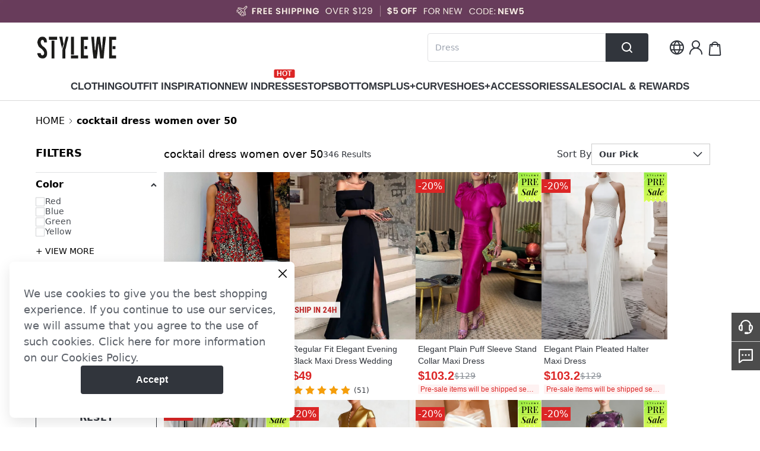

--- FILE ---
content_type: text/css
request_url: https://cmall-static-resource.harborcdn.com/prod/cmall-front/_next/static/css/797eecf24abff0ac.css
body_size: 1059
content:
.style_flipUnit__9sYOw{display:block;position:relative;width:32px;height:44px;perspective-origin:50% 50%;perspective:200px;background-color:#31353c;border-radius:4px;box-shadow:0 2px 5px 0 rgb(0 0 0/30%);font-variant-numeric:tabular-nums}.style_flipUnit__9sYOw:after{content:"";display:block;position:absolute;top:50%;left:0;width:100%;height:.4px;background-color:#31353c;transform:translateY(-50%);z-index:1}.style_lowerCard__m7sNT,.style_upperCard__N7NxB{display:flex;position:relative;justify-content:center;width:100%;height:50%;overflow:hidden}.style_lowerCard__m7sNT span,.style_upperCard__N7NxB span{font-size:30px;font-weight:700;color:#fff}.style_upperCard__N7NxB{align-items:flex-end;border-top-left-radius:4px;border-top-right-radius:4px;transform:translateX(-.1px)}.style_upperCard__N7NxB span{transform:translateY(50%)}.style_lowerCard__m7sNT{align-items:flex-start;border-bottom-left-radius:4px;border-bottom-right-radius:4px}.style_lowerCard__m7sNT span{transform:translateY(-50%)}.style_flipCard__0DOgE{display:flex;justify-content:center;position:absolute;left:0;width:100%;height:50%;overflow:hidden;-webkit-backface-visibility:hidden;backface-visibility:hidden}.style_flipCard__0DOgE span{font-size:30px;font-weight:700;color:#fff}.style_flipCard__0DOgE.style_unfold__YFeCf{top:50%;align-items:flex-start;transform-origin:50% 0;transform:rotateX(180deg);background-color:#31353c;border-bottom-left-radius:4px;border-bottom-right-radius:4px}.style_flipCard__0DOgE.style_unfold__YFeCf span{transform:translateY(-50%)}.style_flipCard__0DOgE.style_fold__yqgW0{top:0;align-items:flex-end;transform-origin:50% 100%;transform:rotateX(0deg);background-color:#31353c;border-top-left-radius:4px;border-top-right-radius:4px}.style_flipCard__0DOgE.style_fold__yqgW0 span{transform:translateY(50%)}.style_fold__yqgW0{animation:style_fold__yqgW0 .6s cubic-bezier(.455,.03,.515,.955) 0s 1 normal forwards;transform-style:preserve-3d}.style_unfold__YFeCf{animation:style_unfold__YFeCf .6s cubic-bezier(.455,.03,.515,.955) 0s 1 normal forwards;transform-style:preserve-3d}@keyframes style_fold__yqgW0{0%{transform:rotateX(0deg)}to{transform:rotateX(-180deg)}}@keyframes style_unfold__YFeCf{0%{transform:rotateX(180deg)}to{transform:rotateX(0deg)}}.style_navBtn__OPb5i{background:hsla(0,0%,100%,.94);box-shadow:0 0 8px 0 rgba(0,0,0,.08);transition:opacity .2s ease}.style_navBtn__OPb5i.swiper-button-disabled{opacity:0;pointer-events:none}.style_swiperSlide__ES_IB{width:250px!important}.style_beforeInited__l_OY6 .style_navBtn__OPb5i{opacity:0!important}.style_productSwiper__G7kVx{width:100%}.style_productSwiper__G7kVx .swiper{padding:12px}.style_productSwiper__G7kVx .swiper-wrapper{align-items:stretch}.style_productSwiper__G7kVx .swiper-slide{height:auto}.style_productSwiper__G7kVx .swiper-customer{padding:12px}.style_navPrevBtn__enQl8{left:-24px}.style_navNextBtn__4jtKI{right:-24px;left:auto}.style_navNextBtn__4jtKI svg{transform:scaleX(-1)}.flash-sale-ad_productsWrap__eelrn{background-size:100%;background-position:0 0;background-repeat:no-repeat}.flash-sale-ad_productsWrap__eelrn .product-item-info-content{gap:8px;margin-bottom:-8px}.flash-sale-ad_titleBgWrap__1EcSI{background-size:100%;background-position:bottom;background-repeat:no-repeat}.carousel-ad_swiper__hC5U4{position:absolute!important;top:0;width:100%;height:100%}.carousel-ad_swiper__hC5U4 .swiper-slide{transition-property:opacity,transform;transition-timing-function:ease}.carousel-ad_swiper__hC5U4 .swiper-pagination-bullet{width:20px;height:2px;margin:0 8px!important;border-radius:0;background-color:rgba(0,0,0,.4)}.carousel-ad_swiper__hC5U4 .swiper-pagination-bullet-active{background-color:#fff;width:40px}.swiper-grid>.swiper-wrapper{flex-wrap:wrap}.swiper-grid-column>.swiper-wrapper{flex-wrap:wrap;flex-direction:column}

--- FILE ---
content_type: text/javascript
request_url: https://cmall-static-resource.harborcdn.com/prod/cmall-front/_next/static/chunks/pages/_app-762ec8100ac60355.js
body_size: 151292
content:
(self.webpackChunk_N_E=self.webpackChunk_N_E||[]).push([[2888],{30473:function(e){"use strict";let{AbortController:t,AbortSignal:r}="undefined"!=typeof self?self:"undefined"!=typeof window?window:void 0;e.exports=t,e.exports.AbortSignal=r,e.exports.default=t},55409:function(e){"use strict";if("undefined"!=typeof SharedArrayBuffer&&"undefined"!=typeof Atomics){let t=new Int32Array(new SharedArrayBuffer(4));e.exports=function(e){if(!1==(e>0&&e<1/0)){if("number"!=typeof e&&"bigint"!=typeof e)throw TypeError("sleep: ms must be a number");throw RangeError("sleep: ms must be a number that is greater than 0 but less than Infinity")}Atomics.wait(t,0,0,Number(e))}}else e.exports=function(e){if(!1==(e>0&&e<1/0)){if("number"!=typeof e&&"bigint"!=typeof e)throw TypeError("sleep: ms must be a number");throw RangeError("sleep: ms must be a number that is greater than 0 but less than Infinity")}let t=Date.now()+Number(e);for(;t>Date.now(););}},14206:function(e,t,r){e.exports=r(8057)},14387:function(e,t,r){"use strict";var n=r(67485),o=r(94570),i=r(12940),a=r(60581),l=r(30574),s=r(53845),u=r(38338),c=r(68524),d=r(73141),f=r(37132);e.exports=function(e){return new Promise(function(t,r){var p,h=e.data,g=e.headers,y=e.responseType;function m(){e.cancelToken&&e.cancelToken.unsubscribe(p),e.signal&&e.signal.removeEventListener("abort",p)}n.isFormData(h)&&delete g["Content-Type"];var v=new XMLHttpRequest;if(e.auth){var b=e.auth.username||"",w=e.auth.password?unescape(encodeURIComponent(e.auth.password)):"";g.Authorization="Basic "+btoa(b+":"+w)}var _=l(e.baseURL,e.url);function S(){if(v){var n="getAllResponseHeaders"in v?s(v.getAllResponseHeaders()):null;o(function(e){t(e),m()},function(e){r(e),m()},{data:y&&"text"!==y&&"json"!==y?v.response:v.responseText,status:v.status,statusText:v.statusText,headers:n,config:e,request:v}),v=null}}if(v.open(e.method.toUpperCase(),a(_,e.params,e.paramsSerializer),!0),v.timeout=e.timeout,"onloadend"in v?v.onloadend=S:v.onreadystatechange=function(){v&&4===v.readyState&&(0!==v.status||v.responseURL&&0===v.responseURL.indexOf("file:"))&&setTimeout(S)},v.onabort=function(){v&&(r(c("Request aborted",e,"ECONNABORTED",v)),v=null)},v.onerror=function(){r(c("Network Error",e,null,v)),v=null},v.ontimeout=function(){var t=e.timeout?"timeout of "+e.timeout+"ms exceeded":"timeout exceeded",n=e.transitional||d.transitional;e.timeoutErrorMessage&&(t=e.timeoutErrorMessage),r(c(t,e,n.clarifyTimeoutError?"ETIMEDOUT":"ECONNABORTED",v)),v=null},n.isStandardBrowserEnv()){var E=(e.withCredentials||u(_))&&e.xsrfCookieName?i.read(e.xsrfCookieName):void 0;E&&(g[e.xsrfHeaderName]=E)}"setRequestHeader"in v&&n.forEach(g,function(e,t){void 0===h&&"content-type"===t.toLowerCase()?delete g[t]:v.setRequestHeader(t,e)}),n.isUndefined(e.withCredentials)||(v.withCredentials=!!e.withCredentials),y&&"json"!==y&&(v.responseType=e.responseType),"function"==typeof e.onDownloadProgress&&v.addEventListener("progress",e.onDownloadProgress),"function"==typeof e.onUploadProgress&&v.upload&&v.upload.addEventListener("progress",e.onUploadProgress),(e.cancelToken||e.signal)&&(p=function(e){v&&(r(!e||e&&e.type?new f("canceled"):e),v.abort(),v=null)},e.cancelToken&&e.cancelToken.subscribe(p),e.signal&&(e.signal.aborted?p():e.signal.addEventListener("abort",p))),h||(h=null),v.send(h)})}},8057:function(e,t,r){"use strict";var n=r(67485),o=r(875),i=r(25029),a=r(44941),l=function e(t){var r=new i(t),l=o(i.prototype.request,r);return n.extend(l,i.prototype,r),n.extend(l,r),l.create=function(r){return e(a(t,r))},l}(r(73141));l.Axios=i,l.Cancel=r(37132),l.CancelToken=r(34603),l.isCancel=r(21475),l.VERSION=r(73345).version,l.all=function(e){return Promise.all(e)},l.spread=r(35739),l.isAxiosError=r(35835),e.exports=l,e.exports.default=l},37132:function(e){"use strict";function t(e){this.message=e}t.prototype.toString=function(){return"Cancel"+(this.message?": "+this.message:"")},t.prototype.__CANCEL__=!0,e.exports=t},34603:function(e,t,r){"use strict";var n=r(37132);function o(e){if("function"!=typeof e)throw TypeError("executor must be a function.");this.promise=new Promise(function(e){t=e});var t,r=this;this.promise.then(function(e){if(r._listeners){var t,n=r._listeners.length;for(t=0;t<n;t++)r._listeners[t](e);r._listeners=null}}),this.promise.then=function(e){var t,n=new Promise(function(e){r.subscribe(e),t=e}).then(e);return n.cancel=function(){r.unsubscribe(t)},n},e(function(e){r.reason||(r.reason=new n(e),t(r.reason))})}o.prototype.throwIfRequested=function(){if(this.reason)throw this.reason},o.prototype.subscribe=function(e){if(this.reason){e(this.reason);return}this._listeners?this._listeners.push(e):this._listeners=[e]},o.prototype.unsubscribe=function(e){if(this._listeners){var t=this._listeners.indexOf(e);-1!==t&&this._listeners.splice(t,1)}},o.source=function(){var e;return{token:new o(function(t){e=t}),cancel:e}},e.exports=o},21475:function(e){"use strict";e.exports=function(e){return!!(e&&e.__CANCEL__)}},25029:function(e,t,r){"use strict";var n=r(67485),o=r(60581),i=r(68096),a=r(55009),l=r(44941),s=r(36144),u=s.validators;function c(e){this.defaults=e,this.interceptors={request:new i,response:new i}}c.prototype.request=function(e,t){if("string"==typeof e?(t=t||{}).url=e:t=e||{},!t.url)throw Error("Provided config url is not valid");(t=l(this.defaults,t)).method?t.method=t.method.toLowerCase():this.defaults.method?t.method=this.defaults.method.toLowerCase():t.method="get";var r,n=t.transitional;void 0!==n&&s.assertOptions(n,{silentJSONParsing:u.transitional(u.boolean),forcedJSONParsing:u.transitional(u.boolean),clarifyTimeoutError:u.transitional(u.boolean)},!1);var o=[],i=!0;this.interceptors.request.forEach(function(e){("function"!=typeof e.runWhen||!1!==e.runWhen(t))&&(i=i&&e.synchronous,o.unshift(e.fulfilled,e.rejected))});var c=[];if(this.interceptors.response.forEach(function(e){c.push(e.fulfilled,e.rejected)}),!i){var d=[a,void 0];for(Array.prototype.unshift.apply(d,o),d=d.concat(c),r=Promise.resolve(t);d.length;)r=r.then(d.shift(),d.shift());return r}for(var f=t;o.length;){var p=o.shift(),h=o.shift();try{f=p(f)}catch(e){h(e);break}}try{r=a(f)}catch(e){return Promise.reject(e)}for(;c.length;)r=r.then(c.shift(),c.shift());return r},c.prototype.getUri=function(e){if(!e.url)throw Error("Provided config url is not valid");return o((e=l(this.defaults,e)).url,e.params,e.paramsSerializer).replace(/^\?/,"")},n.forEach(["delete","get","head","options"],function(e){c.prototype[e]=function(t,r){return this.request(l(r||{},{method:e,url:t,data:(r||{}).data}))}}),n.forEach(["post","put","patch"],function(e){c.prototype[e]=function(t,r,n){return this.request(l(n||{},{method:e,url:t,data:r}))}}),e.exports=c},68096:function(e,t,r){"use strict";var n=r(67485);function o(){this.handlers=[]}o.prototype.use=function(e,t,r){return this.handlers.push({fulfilled:e,rejected:t,synchronous:!!r&&r.synchronous,runWhen:r?r.runWhen:null}),this.handlers.length-1},o.prototype.eject=function(e){this.handlers[e]&&(this.handlers[e]=null)},o.prototype.forEach=function(e){n.forEach(this.handlers,function(t){null!==t&&e(t)})},e.exports=o},30574:function(e,t,r){"use strict";var n=r(32642),o=r(72288);e.exports=function(e,t){return e&&!n(t)?o(e,t):t}},68524:function(e,t,r){"use strict";var n=r(69953);e.exports=function(e,t,r,o,i){return n(Error(e),t,r,o,i)}},55009:function(e,t,r){"use strict";var n=r(67485),o=r(9212),i=r(21475),a=r(73141),l=r(37132);function s(e){if(e.cancelToken&&e.cancelToken.throwIfRequested(),e.signal&&e.signal.aborted)throw new l("canceled")}e.exports=function(e){return s(e),e.headers=e.headers||{},e.data=o.call(e,e.data,e.headers,e.transformRequest),e.headers=n.merge(e.headers.common||{},e.headers[e.method]||{},e.headers),n.forEach(["delete","get","head","post","put","patch","common"],function(t){delete e.headers[t]}),(e.adapter||a.adapter)(e).then(function(t){return s(e),t.data=o.call(e,t.data,t.headers,e.transformResponse),t},function(t){return!i(t)&&(s(e),t&&t.response&&(t.response.data=o.call(e,t.response.data,t.response.headers,e.transformResponse))),Promise.reject(t)})}},69953:function(e){"use strict";e.exports=function(e,t,r,n,o){return e.config=t,r&&(e.code=r),e.request=n,e.response=o,e.isAxiosError=!0,e.toJSON=function(){return{message:this.message,name:this.name,description:this.description,number:this.number,fileName:this.fileName,lineNumber:this.lineNumber,columnNumber:this.columnNumber,stack:this.stack,config:this.config,code:this.code,status:this.response&&this.response.status?this.response.status:null}},e}},44941:function(e,t,r){"use strict";var n=r(67485);e.exports=function(e,t){t=t||{};var r={};function o(e,t){return n.isPlainObject(e)&&n.isPlainObject(t)?n.merge(e,t):n.isPlainObject(t)?n.merge({},t):n.isArray(t)?t.slice():t}function i(r){return n.isUndefined(t[r])?n.isUndefined(e[r])?void 0:o(void 0,e[r]):o(e[r],t[r])}function a(e){if(!n.isUndefined(t[e]))return o(void 0,t[e])}function l(r){return n.isUndefined(t[r])?n.isUndefined(e[r])?void 0:o(void 0,e[r]):o(void 0,t[r])}function s(r){return r in t?o(e[r],t[r]):r in e?o(void 0,e[r]):void 0}var u={url:a,method:a,data:a,baseURL:l,transformRequest:l,transformResponse:l,paramsSerializer:l,timeout:l,timeoutMessage:l,withCredentials:l,adapter:l,responseType:l,xsrfCookieName:l,xsrfHeaderName:l,onUploadProgress:l,onDownloadProgress:l,decompress:l,maxContentLength:l,maxBodyLength:l,transport:l,httpAgent:l,httpsAgent:l,cancelToken:l,socketPath:l,responseEncoding:l,validateStatus:s};return n.forEach(Object.keys(e).concat(Object.keys(t)),function(e){var t=u[e]||i,o=t(e);n.isUndefined(o)&&t!==s||(r[e]=o)}),r}},94570:function(e,t,r){"use strict";var n=r(68524);e.exports=function(e,t,r){var o=r.config.validateStatus;!r.status||!o||o(r.status)?e(r):t(n("Request failed with status code "+r.status,r.config,null,r.request,r))}},9212:function(e,t,r){"use strict";var n=r(67485),o=r(73141);e.exports=function(e,t,r){var i=this||o;return n.forEach(r,function(r){e=r.call(i,e,t)}),e}},73141:function(e,t,r){"use strict";var n,o=r(27061),i=r(67485),a=r(51446),l=r(69953),s={"Content-Type":"application/x-www-form-urlencoded"};function u(e,t){!i.isUndefined(e)&&i.isUndefined(e["Content-Type"])&&(e["Content-Type"]=t)}var c={transitional:{silentJSONParsing:!0,forcedJSONParsing:!0,clarifyTimeoutError:!1},adapter:("undefined"!=typeof XMLHttpRequest?n=r(14387):void 0!==o&&"[object process]"===Object.prototype.toString.call(o)&&(n=r(14387)),n),transformRequest:[function(e,t){return(a(t,"Accept"),a(t,"Content-Type"),i.isFormData(e)||i.isArrayBuffer(e)||i.isBuffer(e)||i.isStream(e)||i.isFile(e)||i.isBlob(e))?e:i.isArrayBufferView(e)?e.buffer:i.isURLSearchParams(e)?(u(t,"application/x-www-form-urlencoded;charset=utf-8"),e.toString()):i.isObject(e)||t&&"application/json"===t["Content-Type"]?(u(t,"application/json"),function(e,t,r){if(i.isString(e))try{return(0,JSON.parse)(e),i.trim(e)}catch(e){if("SyntaxError"!==e.name)throw e}return(0,JSON.stringify)(e)}(e)):e}],transformResponse:[function(e){var t=this.transitional||c.transitional,r=t&&t.silentJSONParsing,n=t&&t.forcedJSONParsing,o=!r&&"json"===this.responseType;if(o||n&&i.isString(e)&&e.length)try{return JSON.parse(e)}catch(e){if(o){if("SyntaxError"===e.name)throw l(e,this,"E_JSON_PARSE");throw e}}return e}],timeout:0,xsrfCookieName:"XSRF-TOKEN",xsrfHeaderName:"X-XSRF-TOKEN",maxContentLength:-1,maxBodyLength:-1,validateStatus:function(e){return e>=200&&e<300},headers:{common:{Accept:"application/json, text/plain, */*"}}};i.forEach(["delete","get","head"],function(e){c.headers[e]={}}),i.forEach(["post","put","patch"],function(e){c.headers[e]=i.merge(s)}),e.exports=c},73345:function(e){e.exports={version:"0.25.0"}},875:function(e){"use strict";e.exports=function(e,t){return function(){for(var r=Array(arguments.length),n=0;n<r.length;n++)r[n]=arguments[n];return e.apply(t,r)}}},60581:function(e,t,r){"use strict";var n=r(67485);function o(e){return encodeURIComponent(e).replace(/%3A/gi,":").replace(/%24/g,"$").replace(/%2C/gi,",").replace(/%20/g,"+").replace(/%5B/gi,"[").replace(/%5D/gi,"]")}e.exports=function(e,t,r){if(!t)return e;if(r)i=r(t);else if(n.isURLSearchParams(t))i=t.toString();else{var i,a=[];n.forEach(t,function(e,t){null!=e&&(n.isArray(e)?t+="[]":e=[e],n.forEach(e,function(e){n.isDate(e)?e=e.toISOString():n.isObject(e)&&(e=JSON.stringify(e)),a.push(o(t)+"="+o(e))}))}),i=a.join("&")}if(i){var l=e.indexOf("#");-1!==l&&(e=e.slice(0,l)),e+=(-1===e.indexOf("?")?"?":"&")+i}return e}},72288:function(e){"use strict";e.exports=function(e,t){return t?e.replace(/\/+$/,"")+"/"+t.replace(/^\/+/,""):e}},12940:function(e,t,r){"use strict";var n=r(67485);e.exports=n.isStandardBrowserEnv()?{write:function(e,t,r,o,i,a){var l=[];l.push(e+"="+encodeURIComponent(t)),n.isNumber(r)&&l.push("expires="+new Date(r).toGMTString()),n.isString(o)&&l.push("path="+o),n.isString(i)&&l.push("domain="+i),!0===a&&l.push("secure"),document.cookie=l.join("; ")},read:function(e){var t=document.cookie.match(RegExp("(^|;\\s*)("+e+")=([^;]*)"));return t?decodeURIComponent(t[3]):null},remove:function(e){this.write(e,"",Date.now()-864e5)}}:{write:function(){},read:function(){return null},remove:function(){}}},32642:function(e){"use strict";e.exports=function(e){return/^([a-z][a-z\d+\-.]*:)?\/\//i.test(e)}},35835:function(e,t,r){"use strict";var n=r(67485);e.exports=function(e){return n.isObject(e)&&!0===e.isAxiosError}},38338:function(e,t,r){"use strict";var n=r(67485);e.exports=n.isStandardBrowserEnv()?function(){var e,t=/(msie|trident)/i.test(navigator.userAgent),r=document.createElement("a");function o(e){var n=e;return t&&(r.setAttribute("href",n),n=r.href),r.setAttribute("href",n),{href:r.href,protocol:r.protocol?r.protocol.replace(/:$/,""):"",host:r.host,search:r.search?r.search.replace(/^\?/,""):"",hash:r.hash?r.hash.replace(/^#/,""):"",hostname:r.hostname,port:r.port,pathname:"/"===r.pathname.charAt(0)?r.pathname:"/"+r.pathname}}return e=o(window.location.href),function(t){var r=n.isString(t)?o(t):t;return r.protocol===e.protocol&&r.host===e.host}}():function(){return!0}},51446:function(e,t,r){"use strict";var n=r(67485);e.exports=function(e,t){n.forEach(e,function(r,n){n!==t&&n.toUpperCase()===t.toUpperCase()&&(e[t]=r,delete e[n])})}},53845:function(e,t,r){"use strict";var n=r(67485),o=["age","authorization","content-length","content-type","etag","expires","from","host","if-modified-since","if-unmodified-since","last-modified","location","max-forwards","proxy-authorization","referer","retry-after","user-agent"];e.exports=function(e){var t,r,i,a={};return e&&n.forEach(e.split("\n"),function(e){i=e.indexOf(":"),t=n.trim(e.substr(0,i)).toLowerCase(),r=n.trim(e.substr(i+1)),t&&!(a[t]&&o.indexOf(t)>=0)&&("set-cookie"===t?a[t]=(a[t]?a[t]:[]).concat([r]):a[t]=a[t]?a[t]+", "+r:r)}),a}},35739:function(e){"use strict";e.exports=function(e){return function(t){return e.apply(null,t)}}},36144:function(e,t,r){"use strict";var n=r(73345).version,o={};["object","boolean","number","function","string","symbol"].forEach(function(e,t){o[e]=function(r){return typeof r===e||"a"+(t<1?"n ":" ")+e}});var i={};o.transitional=function(e,t,r){function o(e,t){return"[Axios v"+n+"] Transitional option '"+e+"'"+t+(r?". "+r:"")}return function(r,n,a){if(!1===e)throw Error(o(n," has been removed"+(t?" in "+t:"")));return t&&!i[n]&&(i[n]=!0,console.warn(o(n," has been deprecated since v"+t+" and will be removed in the near future"))),!e||e(r,n,a)}},e.exports={assertOptions:function(e,t,r){if("object"!=typeof e)throw TypeError("options must be an object");for(var n=Object.keys(e),o=n.length;o-- >0;){var i=n[o],a=t[i];if(a){var l=e[i],s=void 0===l||a(l,i,e);if(!0!==s)throw TypeError("option "+i+" must be "+s);continue}if(!0!==r)throw Error("Unknown option "+i)}},validators:o}},67485:function(e,t,r){"use strict";var n=r(875),o=Object.prototype.toString;function i(e){return Array.isArray(e)}function a(e){return void 0===e}function l(e){return"[object ArrayBuffer]"===o.call(e)}function s(e){return null!==e&&"object"==typeof e}function u(e){if("[object Object]"!==o.call(e))return!1;var t=Object.getPrototypeOf(e);return null===t||t===Object.prototype}function c(e){return"[object Function]"===o.call(e)}function d(e,t){if(null!=e){if("object"!=typeof e&&(e=[e]),i(e))for(var r=0,n=e.length;r<n;r++)t.call(null,e[r],r,e);else for(var o in e)Object.prototype.hasOwnProperty.call(e,o)&&t.call(null,e[o],o,e)}}e.exports={isArray:i,isArrayBuffer:l,isBuffer:function(e){return null!==e&&!a(e)&&null!==e.constructor&&!a(e.constructor)&&"function"==typeof e.constructor.isBuffer&&e.constructor.isBuffer(e)},isFormData:function(e){return"[object FormData]"===o.call(e)},isArrayBufferView:function(e){return"undefined"!=typeof ArrayBuffer&&ArrayBuffer.isView?ArrayBuffer.isView(e):e&&e.buffer&&l(e.buffer)},isString:function(e){return"string"==typeof e},isNumber:function(e){return"number"==typeof e},isObject:s,isPlainObject:u,isUndefined:a,isDate:function(e){return"[object Date]"===o.call(e)},isFile:function(e){return"[object File]"===o.call(e)},isBlob:function(e){return"[object Blob]"===o.call(e)},isFunction:c,isStream:function(e){return s(e)&&c(e.pipe)},isURLSearchParams:function(e){return"[object URLSearchParams]"===o.call(e)},isStandardBrowserEnv:function(){return("undefined"==typeof navigator||"ReactNative"!==navigator.product&&"NativeScript"!==navigator.product&&"NS"!==navigator.product)&&"undefined"!=typeof window&&"undefined"!=typeof document},forEach:d,merge:function e(){var t={};function r(r,n){u(t[n])&&u(r)?t[n]=e(t[n],r):u(r)?t[n]=e({},r):i(r)?t[n]=r.slice():t[n]=r}for(var n=0,o=arguments.length;n<o;n++)d(arguments[n],r);return t},extend:function(e,t,r){return d(t,function(t,o){r&&"function"==typeof t?e[o]=n(t,r):e[o]=t}),e},trim:function(e){return e.trim?e.trim():e.replace(/^\s+|\s+$/g,"")},stripBOM:function(e){return 65279===e.charCodeAt(0)&&(e=e.slice(1)),e}}},24782:function(e,t){"use strict";t.byteLength=function(e){var t=s(e),r=t[0],n=t[1];return(r+n)*3/4-n},t.toByteArray=function(e){var t,r,i=s(e),a=i[0],l=i[1],u=new o((a+l)*3/4-l),c=0,d=l>0?a-4:a;for(r=0;r<d;r+=4)t=n[e.charCodeAt(r)]<<18|n[e.charCodeAt(r+1)]<<12|n[e.charCodeAt(r+2)]<<6|n[e.charCodeAt(r+3)],u[c++]=t>>16&255,u[c++]=t>>8&255,u[c++]=255&t;return 2===l&&(t=n[e.charCodeAt(r)]<<2|n[e.charCodeAt(r+1)]>>4,u[c++]=255&t),1===l&&(t=n[e.charCodeAt(r)]<<10|n[e.charCodeAt(r+1)]<<4|n[e.charCodeAt(r+2)]>>2,u[c++]=t>>8&255,u[c++]=255&t),u},t.fromByteArray=function(e){for(var t,n=e.length,o=n%3,i=[],a=0,l=n-o;a<l;a+=16383)i.push(function(e,t,n){for(var o,i=[],a=t;a<n;a+=3)i.push(r[(o=(e[a]<<16&16711680)+(e[a+1]<<8&65280)+(255&e[a+2]))>>18&63]+r[o>>12&63]+r[o>>6&63]+r[63&o]);return i.join("")}(e,a,a+16383>l?l:a+16383));return 1===o?i.push(r[(t=e[n-1])>>2]+r[t<<4&63]+"=="):2===o&&i.push(r[(t=(e[n-2]<<8)+e[n-1])>>10]+r[t>>4&63]+r[t<<2&63]+"="),i.join("")};for(var r=[],n=[],o="undefined"!=typeof Uint8Array?Uint8Array:Array,i="ABCDEFGHIJKLMNOPQRSTUVWXYZabcdefghijklmnopqrstuvwxyz0123456789+/",a=0,l=i.length;a<l;++a)r[a]=i[a],n[i.charCodeAt(a)]=a;function s(e){var t=e.length;if(t%4>0)throw Error("Invalid string. Length must be a multiple of 4");var r=e.indexOf("=");-1===r&&(r=t);var n=r===t?0:4-r%4;return[r,n]}n["-".charCodeAt(0)]=62,n["_".charCodeAt(0)]=63},30816:function(e,t,r){"use strict";/*!
 * The buffer module from node.js, for the browser.
 *
 * @author   Feross Aboukhadijeh <https://feross.org>
 * @license  MIT
 */let n=r(24782),o=r(78898),i="function"==typeof Symbol&&"function"==typeof Symbol.for?Symbol.for("nodejs.util.inspect.custom"):null;function a(e){if(e>2147483647)throw RangeError('The value "'+e+'" is invalid for option "size"');let t=new Uint8Array(e);return Object.setPrototypeOf(t,l.prototype),t}function l(e,t,r){if("number"==typeof e){if("string"==typeof t)throw TypeError('The "string" argument must be of type string. Received type number');return c(e)}return s(e,t,r)}function s(e,t,r){if("string"==typeof e)return function(e,t){if(("string"!=typeof t||""===t)&&(t="utf8"),!l.isEncoding(t))throw TypeError("Unknown encoding: "+t);let r=0|h(e,t),n=a(r),o=n.write(e,t);return o!==r&&(n=n.slice(0,o)),n}(e,t);if(ArrayBuffer.isView(e))return function(e){if(M(e,Uint8Array)){let t=new Uint8Array(e);return f(t.buffer,t.byteOffset,t.byteLength)}return d(e)}(e);if(null==e)throw TypeError("The first argument must be one of type string, Buffer, ArrayBuffer, Array, or Array-like Object. Received type "+typeof e);if(M(e,ArrayBuffer)||e&&M(e.buffer,ArrayBuffer)||"undefined"!=typeof SharedArrayBuffer&&(M(e,SharedArrayBuffer)||e&&M(e.buffer,SharedArrayBuffer)))return f(e,t,r);if("number"==typeof e)throw TypeError('The "value" argument must not be of type number. Received type number');let n=e.valueOf&&e.valueOf();if(null!=n&&n!==e)return l.from(n,t,r);let o=function(e){var t;if(l.isBuffer(e)){let t=0|p(e.length),r=a(t);return 0===r.length||e.copy(r,0,0,t),r}return void 0!==e.length?"number"!=typeof e.length||(t=e.length)!=t?a(0):d(e):"Buffer"===e.type&&Array.isArray(e.data)?d(e.data):void 0}(e);if(o)return o;if("undefined"!=typeof Symbol&&null!=Symbol.toPrimitive&&"function"==typeof e[Symbol.toPrimitive])return l.from(e[Symbol.toPrimitive]("string"),t,r);throw TypeError("The first argument must be one of type string, Buffer, ArrayBuffer, Array, or Array-like Object. Received type "+typeof e)}function u(e){if("number"!=typeof e)throw TypeError('"size" argument must be of type number');if(e<0)throw RangeError('The value "'+e+'" is invalid for option "size"')}function c(e){return u(e),a(e<0?0:0|p(e))}function d(e){let t=e.length<0?0:0|p(e.length),r=a(t);for(let n=0;n<t;n+=1)r[n]=255&e[n];return r}function f(e,t,r){let n;if(t<0||e.byteLength<t)throw RangeError('"offset" is outside of buffer bounds');if(e.byteLength<t+(r||0))throw RangeError('"length" is outside of buffer bounds');return Object.setPrototypeOf(n=void 0===t&&void 0===r?new Uint8Array(e):void 0===r?new Uint8Array(e,t):new Uint8Array(e,t,r),l.prototype),n}function p(e){if(e>=2147483647)throw RangeError("Attempt to allocate Buffer larger than maximum size: 0x7fffffff bytes");return 0|e}function h(e,t){if(l.isBuffer(e))return e.length;if(ArrayBuffer.isView(e)||M(e,ArrayBuffer))return e.byteLength;if("string"!=typeof e)throw TypeError('The "string" argument must be one of type string, Buffer, or ArrayBuffer. Received type '+typeof e);let r=e.length,n=arguments.length>2&&!0===arguments[2];if(!n&&0===r)return 0;let o=!1;for(;;)switch(t){case"ascii":case"latin1":case"binary":return r;case"utf8":case"utf-8":return L(e).length;case"ucs2":case"ucs-2":case"utf16le":case"utf-16le":return 2*r;case"hex":return r>>>1;case"base64":return N(e).length;default:if(o)return n?-1:L(e).length;t=(""+t).toLowerCase(),o=!0}}function g(e,t,r){let o=!1;if((void 0===t||t<0)&&(t=0),t>this.length||((void 0===r||r>this.length)&&(r=this.length),r<=0||(r>>>=0)<=(t>>>=0)))return"";for(e||(e="utf8");;)switch(e){case"hex":return function(e,t,r){let n=e.length;(!t||t<0)&&(t=0),(!r||r<0||r>n)&&(r=n);let o="";for(let n=t;n<r;++n)o+=B[e[n]];return o}(this,t,r);case"utf8":case"utf-8":return b(this,t,r);case"ascii":return function(e,t,r){let n="";r=Math.min(e.length,r);for(let o=t;o<r;++o)n+=String.fromCharCode(127&e[o]);return n}(this,t,r);case"latin1":case"binary":return function(e,t,r){let n="";r=Math.min(e.length,r);for(let o=t;o<r;++o)n+=String.fromCharCode(e[o]);return n}(this,t,r);case"base64":var i,a;return i=t,a=r,0===i&&a===this.length?n.fromByteArray(this):n.fromByteArray(this.slice(i,a));case"ucs2":case"ucs-2":case"utf16le":case"utf-16le":return function(e,t,r){let n=e.slice(t,r),o="";for(let e=0;e<n.length-1;e+=2)o+=String.fromCharCode(n[e]+256*n[e+1]);return o}(this,t,r);default:if(o)throw TypeError("Unknown encoding: "+e);e=(e+"").toLowerCase(),o=!0}}function y(e,t,r){let n=e[t];e[t]=e[r],e[r]=n}function m(e,t,r,n,o){var i;if(0===e.length)return -1;if("string"==typeof r?(n=r,r=0):r>2147483647?r=2147483647:r<-2147483648&&(r=-2147483648),(i=r=+r)!=i&&(r=o?0:e.length-1),r<0&&(r=e.length+r),r>=e.length){if(o)return -1;r=e.length-1}else if(r<0){if(!o)return -1;r=0}if("string"==typeof t&&(t=l.from(t,n)),l.isBuffer(t))return 0===t.length?-1:v(e,t,r,n,o);if("number"==typeof t)return(t&=255,"function"==typeof Uint8Array.prototype.indexOf)?o?Uint8Array.prototype.indexOf.call(e,t,r):Uint8Array.prototype.lastIndexOf.call(e,t,r):v(e,[t],r,n,o);throw TypeError("val must be string, number or Buffer")}function v(e,t,r,n,o){let i,a=1,l=e.length,s=t.length;if(void 0!==n&&("ucs2"===(n=String(n).toLowerCase())||"ucs-2"===n||"utf16le"===n||"utf-16le"===n)){if(e.length<2||t.length<2)return -1;a=2,l/=2,s/=2,r/=2}function u(e,t){return 1===a?e[t]:e.readUInt16BE(t*a)}if(o){let n=-1;for(i=r;i<l;i++)if(u(e,i)===u(t,-1===n?0:i-n)){if(-1===n&&(n=i),i-n+1===s)return n*a}else -1!==n&&(i-=i-n),n=-1}else for(r+s>l&&(r=l-s),i=r;i>=0;i--){let r=!0;for(let n=0;n<s;n++)if(u(e,i+n)!==u(t,n)){r=!1;break}if(r)return i}return -1}function b(e,t,r){r=Math.min(e.length,r);let n=[],o=t;for(;o<r;){let t=e[o],i=null,a=t>239?4:t>223?3:t>191?2:1;if(o+a<=r){let r,n,l,s;switch(a){case 1:t<128&&(i=t);break;case 2:(192&(r=e[o+1]))==128&&(s=(31&t)<<6|63&r)>127&&(i=s);break;case 3:r=e[o+1],n=e[o+2],(192&r)==128&&(192&n)==128&&(s=(15&t)<<12|(63&r)<<6|63&n)>2047&&(s<55296||s>57343)&&(i=s);break;case 4:r=e[o+1],n=e[o+2],l=e[o+3],(192&r)==128&&(192&n)==128&&(192&l)==128&&(s=(15&t)<<18|(63&r)<<12|(63&n)<<6|63&l)>65535&&s<1114112&&(i=s)}}null===i?(i=65533,a=1):i>65535&&(i-=65536,n.push(i>>>10&1023|55296),i=56320|1023&i),n.push(i),o+=a}return function(e){let t=e.length;if(t<=4096)return String.fromCharCode.apply(String,e);let r="",n=0;for(;n<t;)r+=String.fromCharCode.apply(String,e.slice(n,n+=4096));return r}(n)}function w(e,t,r){if(e%1!=0||e<0)throw RangeError("offset is not uint");if(e+t>r)throw RangeError("Trying to access beyond buffer length")}function _(e,t,r,n,o,i){if(!l.isBuffer(e))throw TypeError('"buffer" argument must be a Buffer instance');if(t>o||t<i)throw RangeError('"value" argument is out of bounds');if(r+n>e.length)throw RangeError("Index out of range")}function S(e,t,r,n,o){R(t,n,o,e,r,7);let i=Number(t&BigInt(4294967295));e[r++]=i,i>>=8,e[r++]=i,i>>=8,e[r++]=i,i>>=8,e[r++]=i;let a=Number(t>>BigInt(32)&BigInt(4294967295));return e[r++]=a,a>>=8,e[r++]=a,a>>=8,e[r++]=a,a>>=8,e[r++]=a,r}function E(e,t,r,n,o){R(t,n,o,e,r,7);let i=Number(t&BigInt(4294967295));e[r+7]=i,i>>=8,e[r+6]=i,i>>=8,e[r+5]=i,i>>=8,e[r+4]=i;let a=Number(t>>BigInt(32)&BigInt(4294967295));return e[r+3]=a,a>>=8,e[r+2]=a,a>>=8,e[r+1]=a,a>>=8,e[r]=a,r+8}function k(e,t,r,n,o,i){if(r+n>e.length||r<0)throw RangeError("Index out of range")}function T(e,t,r,n,i){return t=+t,r>>>=0,i||k(e,t,r,4,34028234663852886e22,-34028234663852886e22),o.write(e,t,r,n,23,4),r+4}function x(e,t,r,n,i){return t=+t,r>>>=0,i||k(e,t,r,8,17976931348623157e292,-17976931348623157e292),o.write(e,t,r,n,52,8),r+8}t.Buffer=l,t.SlowBuffer=function(e){return+e!=e&&(e=0),l.alloc(+e)},t.INSPECT_MAX_BYTES=50,t.kMaxLength=2147483647,l.TYPED_ARRAY_SUPPORT=function(){try{let e=new Uint8Array(1),t={foo:function(){return 42}};return Object.setPrototypeOf(t,Uint8Array.prototype),Object.setPrototypeOf(e,t),42===e.foo()}catch(e){return!1}}(),l.TYPED_ARRAY_SUPPORT||"undefined"==typeof console||"function"!=typeof console.error||console.error("This browser lacks typed array (Uint8Array) support which is required by `buffer` v5.x. Use `buffer` v4.x if you require old browser support."),Object.defineProperty(l.prototype,"parent",{enumerable:!0,get:function(){if(l.isBuffer(this))return this.buffer}}),Object.defineProperty(l.prototype,"offset",{enumerable:!0,get:function(){if(l.isBuffer(this))return this.byteOffset}}),l.poolSize=8192,l.from=function(e,t,r){return s(e,t,r)},Object.setPrototypeOf(l.prototype,Uint8Array.prototype),Object.setPrototypeOf(l,Uint8Array),l.alloc=function(e,t,r){return(u(e),e<=0)?a(e):void 0!==t?"string"==typeof r?a(e).fill(t,r):a(e).fill(t):a(e)},l.allocUnsafe=function(e){return c(e)},l.allocUnsafeSlow=function(e){return c(e)},l.isBuffer=function(e){return null!=e&&!0===e._isBuffer&&e!==l.prototype},l.compare=function(e,t){if(M(e,Uint8Array)&&(e=l.from(e,e.offset,e.byteLength)),M(t,Uint8Array)&&(t=l.from(t,t.offset,t.byteLength)),!l.isBuffer(e)||!l.isBuffer(t))throw TypeError('The "buf1", "buf2" arguments must be one of type Buffer or Uint8Array');if(e===t)return 0;let r=e.length,n=t.length;for(let o=0,i=Math.min(r,n);o<i;++o)if(e[o]!==t[o]){r=e[o],n=t[o];break}return r<n?-1:n<r?1:0},l.isEncoding=function(e){switch(String(e).toLowerCase()){case"hex":case"utf8":case"utf-8":case"ascii":case"latin1":case"binary":case"base64":case"ucs2":case"ucs-2":case"utf16le":case"utf-16le":return!0;default:return!1}},l.concat=function(e,t){let r;if(!Array.isArray(e))throw TypeError('"list" argument must be an Array of Buffers');if(0===e.length)return l.alloc(0);if(void 0===t)for(r=0,t=0;r<e.length;++r)t+=e[r].length;let n=l.allocUnsafe(t),o=0;for(r=0;r<e.length;++r){let t=e[r];if(M(t,Uint8Array))o+t.length>n.length?(l.isBuffer(t)||(t=l.from(t)),t.copy(n,o)):Uint8Array.prototype.set.call(n,t,o);else if(l.isBuffer(t))t.copy(n,o);else throw TypeError('"list" argument must be an Array of Buffers');o+=t.length}return n},l.byteLength=h,l.prototype._isBuffer=!0,l.prototype.swap16=function(){let e=this.length;if(e%2!=0)throw RangeError("Buffer size must be a multiple of 16-bits");for(let t=0;t<e;t+=2)y(this,t,t+1);return this},l.prototype.swap32=function(){let e=this.length;if(e%4!=0)throw RangeError("Buffer size must be a multiple of 32-bits");for(let t=0;t<e;t+=4)y(this,t,t+3),y(this,t+1,t+2);return this},l.prototype.swap64=function(){let e=this.length;if(e%8!=0)throw RangeError("Buffer size must be a multiple of 64-bits");for(let t=0;t<e;t+=8)y(this,t,t+7),y(this,t+1,t+6),y(this,t+2,t+5),y(this,t+3,t+4);return this},l.prototype.toString=function(){let e=this.length;return 0===e?"":0==arguments.length?b(this,0,e):g.apply(this,arguments)},l.prototype.toLocaleString=l.prototype.toString,l.prototype.equals=function(e){if(!l.isBuffer(e))throw TypeError("Argument must be a Buffer");return this===e||0===l.compare(this,e)},l.prototype.inspect=function(){let e="",r=t.INSPECT_MAX_BYTES;return e=this.toString("hex",0,r).replace(/(.{2})/g,"$1 ").trim(),this.length>r&&(e+=" ... "),"<Buffer "+e+">"},i&&(l.prototype[i]=l.prototype.inspect),l.prototype.compare=function(e,t,r,n,o){if(M(e,Uint8Array)&&(e=l.from(e,e.offset,e.byteLength)),!l.isBuffer(e))throw TypeError('The "target" argument must be one of type Buffer or Uint8Array. Received type '+typeof e);if(void 0===t&&(t=0),void 0===r&&(r=e?e.length:0),void 0===n&&(n=0),void 0===o&&(o=this.length),t<0||r>e.length||n<0||o>this.length)throw RangeError("out of range index");if(n>=o&&t>=r)return 0;if(n>=o)return -1;if(t>=r)return 1;if(t>>>=0,r>>>=0,n>>>=0,o>>>=0,this===e)return 0;let i=o-n,a=r-t,s=Math.min(i,a),u=this.slice(n,o),c=e.slice(t,r);for(let e=0;e<s;++e)if(u[e]!==c[e]){i=u[e],a=c[e];break}return i<a?-1:a<i?1:0},l.prototype.includes=function(e,t,r){return -1!==this.indexOf(e,t,r)},l.prototype.indexOf=function(e,t,r){return m(this,e,t,r,!0)},l.prototype.lastIndexOf=function(e,t,r){return m(this,e,t,r,!1)},l.prototype.write=function(e,t,r,n){var o,i,a,l,s,u,c,d;if(void 0===t)n="utf8",r=this.length,t=0;else if(void 0===r&&"string"==typeof t)n=t,r=this.length,t=0;else if(isFinite(t))t>>>=0,isFinite(r)?(r>>>=0,void 0===n&&(n="utf8")):(n=r,r=void 0);else throw Error("Buffer.write(string, encoding, offset[, length]) is no longer supported");let f=this.length-t;if((void 0===r||r>f)&&(r=f),e.length>0&&(r<0||t<0)||t>this.length)throw RangeError("Attempt to write outside buffer bounds");n||(n="utf8");let p=!1;for(;;)switch(n){case"hex":return function(e,t,r,n){let o;r=Number(r)||0;let i=e.length-r;n?(n=Number(n))>i&&(n=i):n=i;let a=t.length;for(n>a/2&&(n=a/2),o=0;o<n;++o){let n=parseInt(t.substr(2*o,2),16);if(n!=n)break;e[r+o]=n}return o}(this,e,t,r);case"utf8":case"utf-8":return o=t,i=r,D(L(e,this.length-o),this,o,i);case"ascii":case"latin1":case"binary":return a=t,l=r,D(function(e){let t=[];for(let r=0;r<e.length;++r)t.push(255&e.charCodeAt(r));return t}(e),this,a,l);case"base64":return s=t,u=r,D(N(e),this,s,u);case"ucs2":case"ucs-2":case"utf16le":case"utf-16le":return c=t,d=r,D(function(e,t){let r,n;let o=[];for(let i=0;i<e.length&&!((t-=2)<0);++i)n=(r=e.charCodeAt(i))>>8,o.push(r%256),o.push(n);return o}(e,this.length-c),this,c,d);default:if(p)throw TypeError("Unknown encoding: "+n);n=(""+n).toLowerCase(),p=!0}},l.prototype.toJSON=function(){return{type:"Buffer",data:Array.prototype.slice.call(this._arr||this,0)}},l.prototype.slice=function(e,t){let r=this.length;e=~~e,t=void 0===t?r:~~t,e<0?(e+=r)<0&&(e=0):e>r&&(e=r),t<0?(t+=r)<0&&(t=0):t>r&&(t=r),t<e&&(t=e);let n=this.subarray(e,t);return Object.setPrototypeOf(n,l.prototype),n},l.prototype.readUintLE=l.prototype.readUIntLE=function(e,t,r){e>>>=0,t>>>=0,r||w(e,t,this.length);let n=this[e],o=1,i=0;for(;++i<t&&(o*=256);)n+=this[e+i]*o;return n},l.prototype.readUintBE=l.prototype.readUIntBE=function(e,t,r){e>>>=0,t>>>=0,r||w(e,t,this.length);let n=this[e+--t],o=1;for(;t>0&&(o*=256);)n+=this[e+--t]*o;return n},l.prototype.readUint8=l.prototype.readUInt8=function(e,t){return e>>>=0,t||w(e,1,this.length),this[e]},l.prototype.readUint16LE=l.prototype.readUInt16LE=function(e,t){return e>>>=0,t||w(e,2,this.length),this[e]|this[e+1]<<8},l.prototype.readUint16BE=l.prototype.readUInt16BE=function(e,t){return e>>>=0,t||w(e,2,this.length),this[e]<<8|this[e+1]},l.prototype.readUint32LE=l.prototype.readUInt32LE=function(e,t){return e>>>=0,t||w(e,4,this.length),(this[e]|this[e+1]<<8|this[e+2]<<16)+16777216*this[e+3]},l.prototype.readUint32BE=l.prototype.readUInt32BE=function(e,t){return e>>>=0,t||w(e,4,this.length),16777216*this[e]+(this[e+1]<<16|this[e+2]<<8|this[e+3])},l.prototype.readBigUInt64LE=F(function(e){C(e>>>=0,"offset");let t=this[e],r=this[e+7];(void 0===t||void 0===r)&&I(e,this.length-8);let n=t+256*this[++e]+65536*this[++e]+16777216*this[++e],o=this[++e]+256*this[++e]+65536*this[++e]+16777216*r;return BigInt(n)+(BigInt(o)<<BigInt(32))}),l.prototype.readBigUInt64BE=F(function(e){C(e>>>=0,"offset");let t=this[e],r=this[e+7];(void 0===t||void 0===r)&&I(e,this.length-8);let n=16777216*t+65536*this[++e]+256*this[++e]+this[++e],o=16777216*this[++e]+65536*this[++e]+256*this[++e]+r;return(BigInt(n)<<BigInt(32))+BigInt(o)}),l.prototype.readIntLE=function(e,t,r){e>>>=0,t>>>=0,r||w(e,t,this.length);let n=this[e],o=1,i=0;for(;++i<t&&(o*=256);)n+=this[e+i]*o;return n>=(o*=128)&&(n-=Math.pow(2,8*t)),n},l.prototype.readIntBE=function(e,t,r){e>>>=0,t>>>=0,r||w(e,t,this.length);let n=t,o=1,i=this[e+--n];for(;n>0&&(o*=256);)i+=this[e+--n]*o;return i>=(o*=128)&&(i-=Math.pow(2,8*t)),i},l.prototype.readInt8=function(e,t){return(e>>>=0,t||w(e,1,this.length),128&this[e])?-((255-this[e]+1)*1):this[e]},l.prototype.readInt16LE=function(e,t){e>>>=0,t||w(e,2,this.length);let r=this[e]|this[e+1]<<8;return 32768&r?4294901760|r:r},l.prototype.readInt16BE=function(e,t){e>>>=0,t||w(e,2,this.length);let r=this[e+1]|this[e]<<8;return 32768&r?4294901760|r:r},l.prototype.readInt32LE=function(e,t){return e>>>=0,t||w(e,4,this.length),this[e]|this[e+1]<<8|this[e+2]<<16|this[e+3]<<24},l.prototype.readInt32BE=function(e,t){return e>>>=0,t||w(e,4,this.length),this[e]<<24|this[e+1]<<16|this[e+2]<<8|this[e+3]},l.prototype.readBigInt64LE=F(function(e){C(e>>>=0,"offset");let t=this[e],r=this[e+7];(void 0===t||void 0===r)&&I(e,this.length-8);let n=this[e+4]+256*this[e+5]+65536*this[e+6]+(r<<24);return(BigInt(n)<<BigInt(32))+BigInt(t+256*this[++e]+65536*this[++e]+16777216*this[++e])}),l.prototype.readBigInt64BE=F(function(e){C(e>>>=0,"offset");let t=this[e],r=this[e+7];(void 0===t||void 0===r)&&I(e,this.length-8);let n=(t<<24)+65536*this[++e]+256*this[++e]+this[++e];return(BigInt(n)<<BigInt(32))+BigInt(16777216*this[++e]+65536*this[++e]+256*this[++e]+r)}),l.prototype.readFloatLE=function(e,t){return e>>>=0,t||w(e,4,this.length),o.read(this,e,!0,23,4)},l.prototype.readFloatBE=function(e,t){return e>>>=0,t||w(e,4,this.length),o.read(this,e,!1,23,4)},l.prototype.readDoubleLE=function(e,t){return e>>>=0,t||w(e,8,this.length),o.read(this,e,!0,52,8)},l.prototype.readDoubleBE=function(e,t){return e>>>=0,t||w(e,8,this.length),o.read(this,e,!1,52,8)},l.prototype.writeUintLE=l.prototype.writeUIntLE=function(e,t,r,n){if(e=+e,t>>>=0,r>>>=0,!n){let n=Math.pow(2,8*r)-1;_(this,e,t,r,n,0)}let o=1,i=0;for(this[t]=255&e;++i<r&&(o*=256);)this[t+i]=e/o&255;return t+r},l.prototype.writeUintBE=l.prototype.writeUIntBE=function(e,t,r,n){if(e=+e,t>>>=0,r>>>=0,!n){let n=Math.pow(2,8*r)-1;_(this,e,t,r,n,0)}let o=r-1,i=1;for(this[t+o]=255&e;--o>=0&&(i*=256);)this[t+o]=e/i&255;return t+r},l.prototype.writeUint8=l.prototype.writeUInt8=function(e,t,r){return e=+e,t>>>=0,r||_(this,e,t,1,255,0),this[t]=255&e,t+1},l.prototype.writeUint16LE=l.prototype.writeUInt16LE=function(e,t,r){return e=+e,t>>>=0,r||_(this,e,t,2,65535,0),this[t]=255&e,this[t+1]=e>>>8,t+2},l.prototype.writeUint16BE=l.prototype.writeUInt16BE=function(e,t,r){return e=+e,t>>>=0,r||_(this,e,t,2,65535,0),this[t]=e>>>8,this[t+1]=255&e,t+2},l.prototype.writeUint32LE=l.prototype.writeUInt32LE=function(e,t,r){return e=+e,t>>>=0,r||_(this,e,t,4,4294967295,0),this[t+3]=e>>>24,this[t+2]=e>>>16,this[t+1]=e>>>8,this[t]=255&e,t+4},l.prototype.writeUint32BE=l.prototype.writeUInt32BE=function(e,t,r){return e=+e,t>>>=0,r||_(this,e,t,4,4294967295,0),this[t]=e>>>24,this[t+1]=e>>>16,this[t+2]=e>>>8,this[t+3]=255&e,t+4},l.prototype.writeBigUInt64LE=F(function(e,t=0){return S(this,e,t,BigInt(0),BigInt("0xffffffffffffffff"))}),l.prototype.writeBigUInt64BE=F(function(e,t=0){return E(this,e,t,BigInt(0),BigInt("0xffffffffffffffff"))}),l.prototype.writeIntLE=function(e,t,r,n){if(e=+e,t>>>=0,!n){let n=Math.pow(2,8*r-1);_(this,e,t,r,n-1,-n)}let o=0,i=1,a=0;for(this[t]=255&e;++o<r&&(i*=256);)e<0&&0===a&&0!==this[t+o-1]&&(a=1),this[t+o]=(e/i>>0)-a&255;return t+r},l.prototype.writeIntBE=function(e,t,r,n){if(e=+e,t>>>=0,!n){let n=Math.pow(2,8*r-1);_(this,e,t,r,n-1,-n)}let o=r-1,i=1,a=0;for(this[t+o]=255&e;--o>=0&&(i*=256);)e<0&&0===a&&0!==this[t+o+1]&&(a=1),this[t+o]=(e/i>>0)-a&255;return t+r},l.prototype.writeInt8=function(e,t,r){return e=+e,t>>>=0,r||_(this,e,t,1,127,-128),e<0&&(e=255+e+1),this[t]=255&e,t+1},l.prototype.writeInt16LE=function(e,t,r){return e=+e,t>>>=0,r||_(this,e,t,2,32767,-32768),this[t]=255&e,this[t+1]=e>>>8,t+2},l.prototype.writeInt16BE=function(e,t,r){return e=+e,t>>>=0,r||_(this,e,t,2,32767,-32768),this[t]=e>>>8,this[t+1]=255&e,t+2},l.prototype.writeInt32LE=function(e,t,r){return e=+e,t>>>=0,r||_(this,e,t,4,2147483647,-2147483648),this[t]=255&e,this[t+1]=e>>>8,this[t+2]=e>>>16,this[t+3]=e>>>24,t+4},l.prototype.writeInt32BE=function(e,t,r){return e=+e,t>>>=0,r||_(this,e,t,4,2147483647,-2147483648),e<0&&(e=4294967295+e+1),this[t]=e>>>24,this[t+1]=e>>>16,this[t+2]=e>>>8,this[t+3]=255&e,t+4},l.prototype.writeBigInt64LE=F(function(e,t=0){return S(this,e,t,-BigInt("0x8000000000000000"),BigInt("0x7fffffffffffffff"))}),l.prototype.writeBigInt64BE=F(function(e,t=0){return E(this,e,t,-BigInt("0x8000000000000000"),BigInt("0x7fffffffffffffff"))}),l.prototype.writeFloatLE=function(e,t,r){return T(this,e,t,!0,r)},l.prototype.writeFloatBE=function(e,t,r){return T(this,e,t,!1,r)},l.prototype.writeDoubleLE=function(e,t,r){return x(this,e,t,!0,r)},l.prototype.writeDoubleBE=function(e,t,r){return x(this,e,t,!1,r)},l.prototype.copy=function(e,t,r,n){if(!l.isBuffer(e))throw TypeError("argument should be a Buffer");if(r||(r=0),n||0===n||(n=this.length),t>=e.length&&(t=e.length),t||(t=0),n>0&&n<r&&(n=r),n===r||0===e.length||0===this.length)return 0;if(t<0)throw RangeError("targetStart out of bounds");if(r<0||r>=this.length)throw RangeError("Index out of range");if(n<0)throw RangeError("sourceEnd out of bounds");n>this.length&&(n=this.length),e.length-t<n-r&&(n=e.length-t+r);let o=n-r;return this===e&&"function"==typeof Uint8Array.prototype.copyWithin?this.copyWithin(t,r,n):Uint8Array.prototype.set.call(e,this.subarray(r,n),t),o},l.prototype.fill=function(e,t,r,n){let o;if("string"==typeof e){if("string"==typeof t?(n=t,t=0,r=this.length):"string"==typeof r&&(n=r,r=this.length),void 0!==n&&"string"!=typeof n)throw TypeError("encoding must be a string");if("string"==typeof n&&!l.isEncoding(n))throw TypeError("Unknown encoding: "+n);if(1===e.length){let t=e.charCodeAt(0);("utf8"===n&&t<128||"latin1"===n)&&(e=t)}}else"number"==typeof e?e&=255:"boolean"==typeof e&&(e=Number(e));if(t<0||this.length<t||this.length<r)throw RangeError("Out of range index");if(r<=t)return this;if(t>>>=0,r=void 0===r?this.length:r>>>0,e||(e=0),"number"==typeof e)for(o=t;o<r;++o)this[o]=e;else{let i=l.isBuffer(e)?e:l.from(e,n),a=i.length;if(0===a)throw TypeError('The value "'+e+'" is invalid for argument "value"');for(o=0;o<r-t;++o)this[o+t]=i[o%a]}return this};let A={};function O(e,t,r){A[e]=class extends r{constructor(){super(),Object.defineProperty(this,"message",{value:t.apply(this,arguments),writable:!0,configurable:!0}),this.name=`${this.name} [${e}]`,this.stack,delete this.name}get code(){return e}set code(e){Object.defineProperty(this,"code",{configurable:!0,enumerable:!0,value:e,writable:!0})}toString(){return`${this.name} [${e}]: ${this.message}`}}}function P(e){let t="",r=e.length,n="-"===e[0]?1:0;for(;r>=n+4;r-=3)t=`_${e.slice(r-3,r)}${t}`;return`${e.slice(0,r)}${t}`}function R(e,t,r,n,o,i){if(e>r||e<t){let n;let o="bigint"==typeof t?"n":"";throw n=i>3?0===t||t===BigInt(0)?`>= 0${o} and < 2${o} ** ${(i+1)*8}${o}`:`>= -(2${o} ** ${(i+1)*8-1}${o}) and < 2 ** ${(i+1)*8-1}${o}`:`>= ${t}${o} and <= ${r}${o}`,new A.ERR_OUT_OF_RANGE("value",n,e)}C(o,"offset"),(void 0===n[o]||void 0===n[o+i])&&I(o,n.length-(i+1))}function C(e,t){if("number"!=typeof e)throw new A.ERR_INVALID_ARG_TYPE(t,"number",e)}function I(e,t,r){if(Math.floor(e)!==e)throw C(e,r),new A.ERR_OUT_OF_RANGE(r||"offset","an integer",e);if(t<0)throw new A.ERR_BUFFER_OUT_OF_BOUNDS;throw new A.ERR_OUT_OF_RANGE(r||"offset",`>= ${r?1:0} and <= ${t}`,e)}O("ERR_BUFFER_OUT_OF_BOUNDS",function(e){return e?`${e} is outside of buffer bounds`:"Attempt to access memory outside buffer bounds"},RangeError),O("ERR_INVALID_ARG_TYPE",function(e,t){return`The "${e}" argument must be of type number. Received type ${typeof t}`},TypeError),O("ERR_OUT_OF_RANGE",function(e,t,r){let n=`The value of "${e}" is out of range.`,o=r;return Number.isInteger(r)&&Math.abs(r)>4294967296?o=P(String(r)):"bigint"==typeof r&&(o=String(r),(r>BigInt(2)**BigInt(32)||r<-(BigInt(2)**BigInt(32)))&&(o=P(o)),o+="n"),n+=` It must be ${t}. Received ${o}`},RangeError);let j=/[^+/0-9A-Za-z-_]/g;function L(e,t){let r;t=t||1/0;let n=e.length,o=null,i=[];for(let a=0;a<n;++a){if((r=e.charCodeAt(a))>55295&&r<57344){if(!o){if(r>56319||a+1===n){(t-=3)>-1&&i.push(239,191,189);continue}o=r;continue}if(r<56320){(t-=3)>-1&&i.push(239,191,189),o=r;continue}r=(o-55296<<10|r-56320)+65536}else o&&(t-=3)>-1&&i.push(239,191,189);if(o=null,r<128){if((t-=1)<0)break;i.push(r)}else if(r<2048){if((t-=2)<0)break;i.push(r>>6|192,63&r|128)}else if(r<65536){if((t-=3)<0)break;i.push(r>>12|224,r>>6&63|128,63&r|128)}else if(r<1114112){if((t-=4)<0)break;i.push(r>>18|240,r>>12&63|128,r>>6&63|128,63&r|128)}else throw Error("Invalid code point")}return i}function N(e){return n.toByteArray(function(e){if((e=(e=e.split("=")[0]).trim().replace(j,"")).length<2)return"";for(;e.length%4!=0;)e+="=";return e}(e))}function D(e,t,r,n){let o;for(o=0;o<n&&!(o+r>=t.length)&&!(o>=e.length);++o)t[o+r]=e[o];return o}function M(e,t){return e instanceof t||null!=e&&null!=e.constructor&&null!=e.constructor.name&&e.constructor.name===t.name}let B=function(){let e="0123456789abcdef",t=Array(256);for(let r=0;r<16;++r){let n=16*r;for(let o=0;o<16;++o)t[n+o]=e[r]+e[o]}return t}();function F(e){return"undefined"==typeof BigInt?U:e}function U(){throw Error("BigInt not supported")}},12737:function(e,t,r){"use strict";var n=r(3162),o=r(34573),i=o(n("String.prototype.indexOf"));e.exports=function(e,t){var r=n(e,!!t);return"function"==typeof r&&i(e,".prototype.")>-1?o(r):r}},34573:function(e,t,r){"use strict";var n=r(20132),o=r(3162),i=o("%Function.prototype.apply%"),a=o("%Function.prototype.call%"),l=o("%Reflect.apply%",!0)||n.call(a,i),s=o("%Object.getOwnPropertyDescriptor%",!0),u=o("%Object.defineProperty%",!0),c=o("%Math.max%");if(u)try{u({},"a",{value:1})}catch(e){u=null}e.exports=function(e){var t=l(n,a,arguments);return s&&u&&s(t,"length").configurable&&u(t,"length",{value:1+c(0,e.length-(arguments.length-1))}),t};var d=function(){return l(n,i,arguments)};u?u(e.exports,"apply",{value:d}):e.exports.apply=d},3162:function(e,t,r){"use strict";var n,o=SyntaxError,i=Function,a=TypeError,l=function(e){try{return i('"use strict"; return ('+e+").constructor;")()}catch(e){}},s=Object.getOwnPropertyDescriptor;if(s)try{s({},"")}catch(e){s=null}var u=function(){throw new a},c=s?function(){try{return arguments.callee,u}catch(e){try{return s(arguments,"callee").get}catch(e){return u}}}():u,d=r(40679)(),f=Object.getPrototypeOf||function(e){return e.__proto__},p={},h="undefined"==typeof Uint8Array?n:f(Uint8Array),g={"%AggregateError%":"undefined"==typeof AggregateError?n:AggregateError,"%Array%":Array,"%ArrayBuffer%":"undefined"==typeof ArrayBuffer?n:ArrayBuffer,"%ArrayIteratorPrototype%":d?f([][Symbol.iterator]()):n,"%AsyncFromSyncIteratorPrototype%":n,"%AsyncFunction%":p,"%AsyncGenerator%":p,"%AsyncGeneratorFunction%":p,"%AsyncIteratorPrototype%":p,"%Atomics%":"undefined"==typeof Atomics?n:Atomics,"%BigInt%":"undefined"==typeof BigInt?n:BigInt,"%Boolean%":Boolean,"%DataView%":"undefined"==typeof DataView?n:DataView,"%Date%":Date,"%decodeURI%":decodeURI,"%decodeURIComponent%":decodeURIComponent,"%encodeURI%":encodeURI,"%encodeURIComponent%":encodeURIComponent,"%Error%":Error,"%eval%":eval,"%EvalError%":EvalError,"%Float32Array%":"undefined"==typeof Float32Array?n:Float32Array,"%Float64Array%":"undefined"==typeof Float64Array?n:Float64Array,"%FinalizationRegistry%":"undefined"==typeof FinalizationRegistry?n:FinalizationRegistry,"%Function%":i,"%GeneratorFunction%":p,"%Int8Array%":"undefined"==typeof Int8Array?n:Int8Array,"%Int16Array%":"undefined"==typeof Int16Array?n:Int16Array,"%Int32Array%":"undefined"==typeof Int32Array?n:Int32Array,"%isFinite%":isFinite,"%isNaN%":isNaN,"%IteratorPrototype%":d?f(f([][Symbol.iterator]())):n,"%JSON%":"object"==typeof JSON?JSON:n,"%Map%":"undefined"==typeof Map?n:Map,"%MapIteratorPrototype%":"undefined"!=typeof Map&&d?f(new Map()[Symbol.iterator]()):n,"%Math%":Math,"%Number%":Number,"%Object%":Object,"%parseFloat%":parseFloat,"%parseInt%":parseInt,"%Promise%":"undefined"==typeof Promise?n:Promise,"%Proxy%":"undefined"==typeof Proxy?n:Proxy,"%RangeError%":RangeError,"%ReferenceError%":ReferenceError,"%Reflect%":"undefined"==typeof Reflect?n:Reflect,"%RegExp%":RegExp,"%Set%":"undefined"==typeof Set?n:Set,"%SetIteratorPrototype%":"undefined"!=typeof Set&&d?f(new Set()[Symbol.iterator]()):n,"%SharedArrayBuffer%":"undefined"==typeof SharedArrayBuffer?n:SharedArrayBuffer,"%String%":String,"%StringIteratorPrototype%":d?f(""[Symbol.iterator]()):n,"%Symbol%":d?Symbol:n,"%SyntaxError%":o,"%ThrowTypeError%":c,"%TypedArray%":h,"%TypeError%":a,"%Uint8Array%":"undefined"==typeof Uint8Array?n:Uint8Array,"%Uint8ClampedArray%":"undefined"==typeof Uint8ClampedArray?n:Uint8ClampedArray,"%Uint16Array%":"undefined"==typeof Uint16Array?n:Uint16Array,"%Uint32Array%":"undefined"==typeof Uint32Array?n:Uint32Array,"%URIError%":URIError,"%WeakMap%":"undefined"==typeof WeakMap?n:WeakMap,"%WeakRef%":"undefined"==typeof WeakRef?n:WeakRef,"%WeakSet%":"undefined"==typeof WeakSet?n:WeakSet},y=function e(t){var r;if("%AsyncFunction%"===t)r=l("async function () {}");else if("%GeneratorFunction%"===t)r=l("function* () {}");else if("%AsyncGeneratorFunction%"===t)r=l("async function* () {}");else if("%AsyncGenerator%"===t){var n=e("%AsyncGeneratorFunction%");n&&(r=n.prototype)}else if("%AsyncIteratorPrototype%"===t){var o=e("%AsyncGenerator%");o&&(r=f(o.prototype))}return g[t]=r,r},m={"%ArrayBufferPrototype%":["ArrayBuffer","prototype"],"%ArrayPrototype%":["Array","prototype"],"%ArrayProto_entries%":["Array","prototype","entries"],"%ArrayProto_forEach%":["Array","prototype","forEach"],"%ArrayProto_keys%":["Array","prototype","keys"],"%ArrayProto_values%":["Array","prototype","values"],"%AsyncFunctionPrototype%":["AsyncFunction","prototype"],"%AsyncGenerator%":["AsyncGeneratorFunction","prototype"],"%AsyncGeneratorPrototype%":["AsyncGeneratorFunction","prototype","prototype"],"%BooleanPrototype%":["Boolean","prototype"],"%DataViewPrototype%":["DataView","prototype"],"%DatePrototype%":["Date","prototype"],"%ErrorPrototype%":["Error","prototype"],"%EvalErrorPrototype%":["EvalError","prototype"],"%Float32ArrayPrototype%":["Float32Array","prototype"],"%Float64ArrayPrototype%":["Float64Array","prototype"],"%FunctionPrototype%":["Function","prototype"],"%Generator%":["GeneratorFunction","prototype"],"%GeneratorPrototype%":["GeneratorFunction","prototype","prototype"],"%Int8ArrayPrototype%":["Int8Array","prototype"],"%Int16ArrayPrototype%":["Int16Array","prototype"],"%Int32ArrayPrototype%":["Int32Array","prototype"],"%JSONParse%":["JSON","parse"],"%JSONStringify%":["JSON","stringify"],"%MapPrototype%":["Map","prototype"],"%NumberPrototype%":["Number","prototype"],"%ObjectPrototype%":["Object","prototype"],"%ObjProto_toString%":["Object","prototype","toString"],"%ObjProto_valueOf%":["Object","prototype","valueOf"],"%PromisePrototype%":["Promise","prototype"],"%PromiseProto_then%":["Promise","prototype","then"],"%Promise_all%":["Promise","all"],"%Promise_reject%":["Promise","reject"],"%Promise_resolve%":["Promise","resolve"],"%RangeErrorPrototype%":["RangeError","prototype"],"%ReferenceErrorPrototype%":["ReferenceError","prototype"],"%RegExpPrototype%":["RegExp","prototype"],"%SetPrototype%":["Set","prototype"],"%SharedArrayBufferPrototype%":["SharedArrayBuffer","prototype"],"%StringPrototype%":["String","prototype"],"%SymbolPrototype%":["Symbol","prototype"],"%SyntaxErrorPrototype%":["SyntaxError","prototype"],"%TypedArrayPrototype%":["TypedArray","prototype"],"%TypeErrorPrototype%":["TypeError","prototype"],"%Uint8ArrayPrototype%":["Uint8Array","prototype"],"%Uint8ClampedArrayPrototype%":["Uint8ClampedArray","prototype"],"%Uint16ArrayPrototype%":["Uint16Array","prototype"],"%Uint32ArrayPrototype%":["Uint32Array","prototype"],"%URIErrorPrototype%":["URIError","prototype"],"%WeakMapPrototype%":["WeakMap","prototype"],"%WeakSetPrototype%":["WeakSet","prototype"]},v=r(20132),b=r(77492),w=v.call(Function.call,Array.prototype.concat),_=v.call(Function.apply,Array.prototype.splice),S=v.call(Function.call,String.prototype.replace),E=v.call(Function.call,String.prototype.slice),k=/[^%.[\]]+|\[(?:(-?\d+(?:\.\d+)?)|(["'])((?:(?!\2)[^\\]|\\.)*?)\2)\]|(?=(?:\.|\[\])(?:\.|\[\]|%$))/g,T=/\\(\\)?/g,x=function(e){var t=E(e,0,1),r=E(e,-1);if("%"===t&&"%"!==r)throw new o("invalid intrinsic syntax, expected closing `%`");if("%"===r&&"%"!==t)throw new o("invalid intrinsic syntax, expected opening `%`");var n=[];return S(e,k,function(e,t,r,o){n[n.length]=r?S(o,T,"$1"):t||e}),n},A=function(e,t){var r,n=e;if(b(m,n)&&(n="%"+(r=m[n])[0]+"%"),b(g,n)){var i=g[n];if(i===p&&(i=y(n)),void 0===i&&!t)throw new a("intrinsic "+e+" exists, but is not available. Please file an issue!");return{alias:r,name:n,value:i}}throw new o("intrinsic "+e+" does not exist!")};e.exports=function(e,t){if("string"!=typeof e||0===e.length)throw new a("intrinsic name must be a non-empty string");if(arguments.length>1&&"boolean"!=typeof t)throw new a('"allowMissing" argument must be a boolean');var r=x(e),n=r.length>0?r[0]:"",i=A("%"+n+"%",t),l=i.name,u=i.value,c=!1,d=i.alias;d&&(n=d[0],_(r,w([0,1],d)));for(var f=1,p=!0;f<r.length;f+=1){var h=r[f],y=E(h,0,1),m=E(h,-1);if(('"'===y||"'"===y||"`"===y||'"'===m||"'"===m||"`"===m)&&y!==m)throw new o("property names with quotes must have matching quotes");if("constructor"!==h&&p||(c=!0),n+="."+h,b(g,l="%"+n+"%"))u=g[l];else if(null!=u){if(!(h in u)){if(!t)throw new a("base intrinsic for "+e+" exists, but the property is not available.");return}if(s&&f+1>=r.length){var v=s(u,h);u=(p=!!v)&&"get"in v&&!("originalValue"in v.get)?v.get:u[h]}else p=b(u,h),u=u[h];p&&!c&&(g[l]=u)}}return u}},60042:function(){},43023:function(e,t,r){var n=r(30816).Buffer,o=function(){"use strict";var e,t,r;function o(e,t){return null!=t&&e instanceof t}try{e=Map}catch(t){e=function(){}}try{t=Set}catch(e){t=function(){}}try{r=Promise}catch(e){r=function(){}}function i(a,s,u,c,d){"object"==typeof s&&(u=s.depth,c=s.prototype,d=s.includeNonEnumerable,s=s.circular);var f=[],p=[],h=void 0!==n;return void 0===s&&(s=!0),void 0===u&&(u=1/0),function a(u,g){if(null===u)return null;if(0===g||"object"!=typeof u)return u;if(o(u,e))y=new e;else if(o(u,t))y=new t;else if(o(u,r))y=new r(function(e,t){u.then(function(t){e(a(t,g-1))},function(e){t(a(e,g-1))})});else if(i.__isArray(u))y=[];else if(i.__isRegExp(u))y=new RegExp(u.source,l(u)),u.lastIndex&&(y.lastIndex=u.lastIndex);else if(i.__isDate(u))y=new Date(u.getTime());else{if(h&&n.isBuffer(u))return y=n.allocUnsafe?n.allocUnsafe(u.length):new n(u.length),u.copy(y),y;o(u,Error)?y=Object.create(u):void 0===c?y=Object.create(m=Object.getPrototypeOf(u)):(y=Object.create(c),m=c)}if(s){var y,m,v,b=f.indexOf(u);if(-1!=b)return p[b];f.push(u),p.push(y)}for(var w in o(u,e)&&u.forEach(function(e,t){var r=a(t,g-1),n=a(e,g-1);y.set(r,n)}),o(u,t)&&u.forEach(function(e){var t=a(e,g-1);y.add(t)}),u)m&&(v=Object.getOwnPropertyDescriptor(m,w)),v&&null==v.set||(y[w]=a(u[w],g-1));if(Object.getOwnPropertySymbols)for(var _=Object.getOwnPropertySymbols(u),w=0;w<_.length;w++){var S=_[w],E=Object.getOwnPropertyDescriptor(u,S);(!E||E.enumerable||d)&&(y[S]=a(u[S],g-1),E.enumerable||Object.defineProperty(y,S,{enumerable:!1}))}if(d)for(var k=Object.getOwnPropertyNames(u),w=0;w<k.length;w++){var T=k[w],E=Object.getOwnPropertyDescriptor(u,T);E&&E.enumerable||(y[T]=a(u[T],g-1),Object.defineProperty(y,T,{enumerable:!1}))}return y}(a,u)}function a(e){return Object.prototype.toString.call(e)}function l(e){var t="";return e.global&&(t+="g"),e.ignoreCase&&(t+="i"),e.multiline&&(t+="m"),t}return i.clonePrototype=function(e){if(null===e)return null;var t=function(){};return t.prototype=e,new t},i.__objToStr=a,i.__isDate=function(e){return"object"==typeof e&&"[object Date]"===a(e)},i.__isArray=function(e){return"object"==typeof e&&"[object Array]"===a(e)},i.__isRegExp=function(e){return"object"==typeof e&&"[object RegExp]"===a(e)},i.__getRegExpFlags=l,i}();e.exports&&(e.exports=o)},27693:function(e){var t,r,n,o,i,a,l,s,u,c,d,f,p,h,g,y,m,v,b,w,_;e.exports=(t="millisecond",r="second",n="minute",o="hour",i="week",a="month",l="quarter",s="year",u="date",c="Invalid Date",d=/^(\d{4})[-/]?(\d{1,2})?[-/]?(\d{0,2})[Tt\s]*(\d{1,2})?:?(\d{1,2})?:?(\d{1,2})?[.:]?(\d+)?$/,f=/\[([^\]]+)]|Y{1,4}|M{1,4}|D{1,2}|d{1,4}|H{1,2}|h{1,2}|a|A|m{1,2}|s{1,2}|Z{1,2}|SSS/g,p=function(e,t,r){var n=String(e);return!n||n.length>=t?e:""+Array(t+1-n.length).join(r)+e},(g={})[h="en"]={name:"en",weekdays:"Sunday_Monday_Tuesday_Wednesday_Thursday_Friday_Saturday".split("_"),months:"January_February_March_April_May_June_July_August_September_October_November_December".split("_"),ordinal:function(e){var t=["th","st","nd","rd"],r=e%100;return"["+e+(t[(r-20)%10]||t[r]||"th")+"]"}},y=function(e){return e instanceof w},m=function e(t,r,n){var o;if(!t)return h;if("string"==typeof t){var i=t.toLowerCase();g[i]&&(o=i),r&&(g[i]=r,o=i);var a=t.split("-");if(!o&&a.length>1)return e(a[0])}else{var l=t.name;g[l]=t,o=l}return!n&&o&&(h=o),o||!n&&h},v=function(e,t){if(y(e))return e.clone();var r="object"==typeof t?t:{};return r.date=e,r.args=arguments,new w(r)},(b={s:p,z:function(e){var t=-e.utcOffset(),r=Math.abs(t);return(t<=0?"+":"-")+p(Math.floor(r/60),2,"0")+":"+p(r%60,2,"0")},m:function e(t,r){if(t.date()<r.date())return-e(r,t);var n=12*(r.year()-t.year())+(r.month()-t.month()),o=t.clone().add(n,a),i=r-o<0,l=t.clone().add(n+(i?-1:1),a);return+(-(n+(r-o)/(i?o-l:l-o))||0)},a:function(e){return e<0?Math.ceil(e)||0:Math.floor(e)},p:function(e){return({M:a,y:s,w:i,d:"day",D:u,h:o,m:n,s:r,ms:t,Q:l})[e]||String(e||"").toLowerCase().replace(/s$/,"")},u:function(e){return void 0===e}}).l=m,b.i=y,b.w=function(e,t){return v(e,{locale:t.$L,utc:t.$u,x:t.$x,$offset:t.$offset})},_=(w=function(){function e(e){this.$L=m(e.locale,null,!0),this.parse(e)}var p=e.prototype;return p.parse=function(e){this.$d=function(e){var t=e.date,r=e.utc;if(null===t)return new Date(NaN);if(b.u(t))return new Date;if(t instanceof Date)return new Date(t);if("string"==typeof t&&!/Z$/i.test(t)){var n=t.match(d);if(n){var o=n[2]-1||0,i=(n[7]||"0").substring(0,3);return r?new Date(Date.UTC(n[1],o,n[3]||1,n[4]||0,n[5]||0,n[6]||0,i)):new Date(n[1],o,n[3]||1,n[4]||0,n[5]||0,n[6]||0,i)}}return new Date(t)}(e),this.$x=e.x||{},this.init()},p.init=function(){var e=this.$d;this.$y=e.getFullYear(),this.$M=e.getMonth(),this.$D=e.getDate(),this.$W=e.getDay(),this.$H=e.getHours(),this.$m=e.getMinutes(),this.$s=e.getSeconds(),this.$ms=e.getMilliseconds()},p.$utils=function(){return b},p.isValid=function(){return this.$d.toString()!==c},p.isSame=function(e,t){var r=v(e);return this.startOf(t)<=r&&r<=this.endOf(t)},p.isAfter=function(e,t){return v(e)<this.startOf(t)},p.isBefore=function(e,t){return this.endOf(t)<v(e)},p.$g=function(e,t,r){return b.u(e)?this[t]:this.set(r,e)},p.unix=function(){return Math.floor(this.valueOf()/1e3)},p.valueOf=function(){return this.$d.getTime()},p.startOf=function(e,t){var l=this,c=!!b.u(t)||t,d=b.p(e),f=function(e,t){var r=b.w(l.$u?Date.UTC(l.$y,t,e):new Date(l.$y,t,e),l);return c?r:r.endOf("day")},p=function(e,t){return b.w(l.toDate()[e].apply(l.toDate("s"),(c?[0,0,0,0]:[23,59,59,999]).slice(t)),l)},h=this.$W,g=this.$M,y=this.$D,m="set"+(this.$u?"UTC":"");switch(d){case s:return c?f(1,0):f(31,11);case a:return c?f(1,g):f(0,g+1);case i:var v=this.$locale().weekStart||0,w=(h<v?h+7:h)-v;return f(c?y-w:y+(6-w),g);case"day":case u:return p(m+"Hours",0);case o:return p(m+"Minutes",1);case n:return p(m+"Seconds",2);case r:return p(m+"Milliseconds",3);default:return this.clone()}},p.endOf=function(e){return this.startOf(e,!1)},p.$set=function(e,i){var l,c=b.p(e),d="set"+(this.$u?"UTC":""),f=((l={}).day=d+"Date",l[u]=d+"Date",l[a]=d+"Month",l[s]=d+"FullYear",l[o]=d+"Hours",l[n]=d+"Minutes",l[r]=d+"Seconds",l[t]=d+"Milliseconds",l)[c],p="day"===c?this.$D+(i-this.$W):i;if(c===a||c===s){var h=this.clone().set(u,1);h.$d[f](p),h.init(),this.$d=h.set(u,Math.min(this.$D,h.daysInMonth())).$d}else f&&this.$d[f](p);return this.init(),this},p.set=function(e,t){return this.clone().$set(e,t)},p.get=function(e){return this[b.p(e)]()},p.add=function(e,t){var l,u=this;e=Number(e);var c=b.p(t),d=function(t){var r=v(u);return b.w(r.date(r.date()+Math.round(t*e)),u)};if(c===a)return this.set(a,this.$M+e);if(c===s)return this.set(s,this.$y+e);if("day"===c)return d(1);if(c===i)return d(7);var f=((l={})[n]=6e4,l[o]=36e5,l[r]=1e3,l)[c]||1,p=this.$d.getTime()+e*f;return b.w(p,this)},p.subtract=function(e,t){return this.add(-1*e,t)},p.format=function(e){var t=this,r=this.$locale();if(!this.isValid())return r.invalidDate||c;var n=e||"YYYY-MM-DDTHH:mm:ssZ",o=b.z(this),i=this.$H,a=this.$m,l=this.$M,s=r.weekdays,u=r.months,d=function(e,r,o,i){return e&&(e[r]||e(t,n))||o[r].slice(0,i)},p=function(e){return b.s(i%12||12,e,"0")},h=r.meridiem||function(e,t,r){var n=e<12?"AM":"PM";return r?n.toLowerCase():n},g={YY:String(this.$y).slice(-2),YYYY:this.$y,M:l+1,MM:b.s(l+1,2,"0"),MMM:d(r.monthsShort,l,u,3),MMMM:d(u,l),D:this.$D,DD:b.s(this.$D,2,"0"),d:String(this.$W),dd:d(r.weekdaysMin,this.$W,s,2),ddd:d(r.weekdaysShort,this.$W,s,3),dddd:s[this.$W],H:String(i),HH:b.s(i,2,"0"),h:p(1),hh:p(2),a:h(i,a,!0),A:h(i,a,!1),m:String(a),mm:b.s(a,2,"0"),s:String(this.$s),ss:b.s(this.$s,2,"0"),SSS:b.s(this.$ms,3,"0"),Z:o};return n.replace(f,function(e,t){return t||g[e]||o.replace(":","")})},p.utcOffset=function(){return-(15*Math.round(this.$d.getTimezoneOffset()/15))},p.diff=function(e,t,u){var c,d=b.p(t),f=v(e),p=(f.utcOffset()-this.utcOffset())*6e4,h=this-f,g=b.m(this,f);return g=((c={})[s]=g/12,c[a]=g,c[l]=g/3,c[i]=(h-p)/6048e5,c.day=(h-p)/864e5,c[o]=h/36e5,c[n]=h/6e4,c[r]=h/1e3,c)[d]||h,u?g:b.a(g)},p.daysInMonth=function(){return this.endOf(a).$D},p.$locale=function(){return g[this.$L]},p.locale=function(e,t){if(!e)return this.$L;var r=this.clone(),n=m(e,t,!0);return n&&(r.$L=n),r},p.clone=function(){return b.w(this.$d,this)},p.toDate=function(){return new Date(this.valueOf())},p.toJSON=function(){return this.isValid()?this.toISOString():null},p.toISOString=function(){return this.$d.toISOString()},p.toString=function(){return this.$d.toUTCString()},e}()).prototype,v.prototype=_,[["$ms",t],["$s",r],["$m",n],["$H",o],["$W","day"],["$M",a],["$y",s],["$D",u]].forEach(function(e){_[e[1]]=function(t){return this.$g(t,e[0],e[1])}}),v.extend=function(e,t){return e.$i||(e(t,w,v),e.$i=!0),v},v.locale=m,v.isDayjs=y,v.unix=function(e){return v(1e3*e)},v.en=g[h],v.Ls=g,v.p={},v)},80289:function(e,t){"use strict";var r,n;Object.defineProperty(t,"__esModule",{value:!0}),t.Doctype=t.CDATA=t.Tag=t.Style=t.Script=t.Comment=t.Directive=t.Text=t.Root=t.isTag=t.ElementType=void 0,(n=r=t.ElementType||(t.ElementType={})).Root="root",n.Text="text",n.Directive="directive",n.Comment="comment",n.Script="script",n.Style="style",n.Tag="tag",n.CDATA="cdata",n.Doctype="doctype",t.isTag=function(e){return e.type===r.Tag||e.type===r.Script||e.type===r.Style},t.Root=r.Root,t.Text=r.Text,t.Directive=r.Directive,t.Comment=r.Comment,t.Script=r.Script,t.Style=r.Style,t.Tag=r.Tag,t.CDATA=r.CDATA,t.Doctype=r.Doctype},11901:function(e,t,r){"use strict";var n,o=this&&this.__extends||(n=function(e,t){return(n=Object.setPrototypeOf||({__proto__:[]})instanceof Array&&function(e,t){e.__proto__=t}||function(e,t){for(var r in t)Object.prototype.hasOwnProperty.call(t,r)&&(e[r]=t[r])})(e,t)},function(e,t){if("function"!=typeof t&&null!==t)throw TypeError("Class extends value "+String(t)+" is not a constructor or null");function r(){this.constructor=e}n(e,t),e.prototype=null===t?Object.create(t):(r.prototype=t.prototype,new r)}),i=this&&this.__assign||function(){return(i=Object.assign||function(e){for(var t,r=1,n=arguments.length;r<n;r++)for(var o in t=arguments[r])Object.prototype.hasOwnProperty.call(t,o)&&(e[o]=t[o]);return e}).apply(this,arguments)};Object.defineProperty(t,"__esModule",{value:!0}),t.cloneNode=t.hasChildren=t.isDocument=t.isDirective=t.isComment=t.isText=t.isCDATA=t.isTag=t.Element=t.Document=t.NodeWithChildren=t.ProcessingInstruction=t.Comment=t.Text=t.DataNode=t.Node=void 0;var a=r(80289),l=new Map([[a.ElementType.Tag,1],[a.ElementType.Script,1],[a.ElementType.Style,1],[a.ElementType.Directive,1],[a.ElementType.Text,3],[a.ElementType.CDATA,4],[a.ElementType.Comment,8],[a.ElementType.Root,9]]),s=function(){function e(e){this.type=e,this.parent=null,this.prev=null,this.next=null,this.startIndex=null,this.endIndex=null}return Object.defineProperty(e.prototype,"nodeType",{get:function(){var e;return null!==(e=l.get(this.type))&&void 0!==e?e:1},enumerable:!1,configurable:!0}),Object.defineProperty(e.prototype,"parentNode",{get:function(){return this.parent},set:function(e){this.parent=e},enumerable:!1,configurable:!0}),Object.defineProperty(e.prototype,"previousSibling",{get:function(){return this.prev},set:function(e){this.prev=e},enumerable:!1,configurable:!0}),Object.defineProperty(e.prototype,"nextSibling",{get:function(){return this.next},set:function(e){this.next=e},enumerable:!1,configurable:!0}),e.prototype.cloneNode=function(e){return void 0===e&&(e=!1),S(this,e)},e}();t.Node=s;var u=function(e){function t(t,r){var n=e.call(this,t)||this;return n.data=r,n}return o(t,e),Object.defineProperty(t.prototype,"nodeValue",{get:function(){return this.data},set:function(e){this.data=e},enumerable:!1,configurable:!0}),t}(s);t.DataNode=u;var c=function(e){function t(t){return e.call(this,a.ElementType.Text,t)||this}return o(t,e),t}(u);t.Text=c;var d=function(e){function t(t){return e.call(this,a.ElementType.Comment,t)||this}return o(t,e),t}(u);t.Comment=d;var f=function(e){function t(t,r){var n=e.call(this,a.ElementType.Directive,r)||this;return n.name=t,n}return o(t,e),t}(u);t.ProcessingInstruction=f;var p=function(e){function t(t,r){var n=e.call(this,t)||this;return n.children=r,n}return o(t,e),Object.defineProperty(t.prototype,"firstChild",{get:function(){var e;return null!==(e=this.children[0])&&void 0!==e?e:null},enumerable:!1,configurable:!0}),Object.defineProperty(t.prototype,"lastChild",{get:function(){return this.children.length>0?this.children[this.children.length-1]:null},enumerable:!1,configurable:!0}),Object.defineProperty(t.prototype,"childNodes",{get:function(){return this.children},set:function(e){this.children=e},enumerable:!1,configurable:!0}),t}(s);t.NodeWithChildren=p;var h=function(e){function t(t){return e.call(this,a.ElementType.Root,t)||this}return o(t,e),t}(p);t.Document=h;var g=function(e){function t(t,r,n,o){void 0===n&&(n=[]),void 0===o&&(o="script"===t?a.ElementType.Script:"style"===t?a.ElementType.Style:a.ElementType.Tag);var i=e.call(this,o,n)||this;return i.name=t,i.attribs=r,i}return o(t,e),Object.defineProperty(t.prototype,"tagName",{get:function(){return this.name},set:function(e){this.name=e},enumerable:!1,configurable:!0}),Object.defineProperty(t.prototype,"attributes",{get:function(){var e=this;return Object.keys(this.attribs).map(function(t){var r,n;return{name:t,value:e.attribs[t],namespace:null===(r=e["x-attribsNamespace"])||void 0===r?void 0:r[t],prefix:null===(n=e["x-attribsPrefix"])||void 0===n?void 0:n[t]}})},enumerable:!1,configurable:!0}),t}(p);function y(e){return(0,a.isTag)(e)}function m(e){return e.type===a.ElementType.CDATA}function v(e){return e.type===a.ElementType.Text}function b(e){return e.type===a.ElementType.Comment}function w(e){return e.type===a.ElementType.Directive}function _(e){return e.type===a.ElementType.Root}function S(e,t){if(void 0===t&&(t=!1),v(e))r=new c(e.data);else if(b(e))r=new d(e.data);else if(y(e)){var r,n=t?E(e.children):[],o=new g(e.name,i({},e.attribs),n);n.forEach(function(e){return e.parent=o}),null!=e.namespace&&(o.namespace=e.namespace),e["x-attribsNamespace"]&&(o["x-attribsNamespace"]=i({},e["x-attribsNamespace"])),e["x-attribsPrefix"]&&(o["x-attribsPrefix"]=i({},e["x-attribsPrefix"])),r=o}else if(m(e)){var n=t?E(e.children):[],l=new p(a.ElementType.CDATA,n);n.forEach(function(e){return e.parent=l}),r=l}else if(_(e)){var n=t?E(e.children):[],s=new h(n);n.forEach(function(e){return e.parent=s}),e["x-mode"]&&(s["x-mode"]=e["x-mode"]),r=s}else if(w(e)){var u=new f(e.name,e.data);null!=e["x-name"]&&(u["x-name"]=e["x-name"],u["x-publicId"]=e["x-publicId"],u["x-systemId"]=e["x-systemId"]),r=u}else throw Error("Not implemented yet: ".concat(e.type));return r.startIndex=e.startIndex,r.endIndex=e.endIndex,null!=e.sourceCodeLocation&&(r.sourceCodeLocation=e.sourceCodeLocation),r}function E(e){for(var t=e.map(function(e){return S(e,!0)}),r=1;r<t.length;r++)t[r].prev=t[r-1],t[r-1].next=t[r];return t}t.Element=g,t.isTag=y,t.isCDATA=m,t.isText=v,t.isComment=b,t.isDirective=w,t.isDocument=_,t.hasChildren=function(e){return Object.prototype.hasOwnProperty.call(e,"children")},t.cloneNode=S},56601:function(e,t,r){var n=r(27061),o=r(4132),i=function(){},a=function(e,t,r){if("function"==typeof t)return a(e,null,t);t||(t={}),r=o(r||i);var l=e._writableState,s=e._readableState,u=t.readable||!1!==t.readable&&e.readable,c=t.writable||!1!==t.writable&&e.writable,d=!1,f=function(){e.writable||p()},p=function(){c=!1,u||r.call(e)},h=function(){u=!1,c||r.call(e)},g=function(t){r.call(e,t?Error("exited with error code: "+t):null)},y=function(t){r.call(e,t)},m=function(){n.nextTick(v)},v=function(){if(!d&&(u&&!(s&&s.ended&&!s.destroyed)||c&&!(l&&l.ended&&!l.destroyed)))return r.call(e,Error("premature close"))},b=function(){e.req.on("finish",p)};return e.setHeader&&"function"==typeof e.abort?(e.on("complete",p),e.on("abort",m),e.req?b():e.on("request",b)):c&&!l&&(e.on("end",f),e.on("close",f)),e.stdio&&Array.isArray(e.stdio)&&3===e.stdio.length&&e.on("exit",g),e.on("end",h),e.on("finish",p),!1!==t.error&&e.on("error",y),e.on("close",m),function(){d=!0,e.removeListener("complete",p),e.removeListener("abort",m),e.removeListener("request",b),e.req&&e.req.removeListener("finish",p),e.removeListener("end",f),e.removeListener("close",f),e.removeListener("finish",p),e.removeListener("exit",g),e.removeListener("end",h),e.removeListener("error",y),e.removeListener("close",m)}};e.exports=a},50343:function(e){"use strict";var t,r="object"==typeof Reflect?Reflect:null,n=r&&"function"==typeof r.apply?r.apply:function(e,t,r){return Function.prototype.apply.call(e,t,r)};t=r&&"function"==typeof r.ownKeys?r.ownKeys:Object.getOwnPropertySymbols?function(e){return Object.getOwnPropertyNames(e).concat(Object.getOwnPropertySymbols(e))}:function(e){return Object.getOwnPropertyNames(e)};var o=Number.isNaN||function(e){return e!=e};function i(){i.init.call(this)}e.exports=i,e.exports.once=function(e,t){return new Promise(function(r,n){function o(r){e.removeListener(t,i),n(r)}function i(){"function"==typeof e.removeListener&&e.removeListener("error",o),r([].slice.call(arguments))}g(e,t,i,{once:!0}),"error"!==t&&"function"==typeof e.on&&g(e,"error",o,{once:!0})})},i.EventEmitter=i,i.prototype._events=void 0,i.prototype._eventsCount=0,i.prototype._maxListeners=void 0;var a=10;function l(e){if("function"!=typeof e)throw TypeError('The "listener" argument must be of type Function. Received type '+typeof e)}function s(e){return void 0===e._maxListeners?i.defaultMaxListeners:e._maxListeners}function u(e,t,r,n){if(l(r),void 0===(i=e._events)?(i=e._events=Object.create(null),e._eventsCount=0):(void 0!==i.newListener&&(e.emit("newListener",t,r.listener?r.listener:r),i=e._events),a=i[t]),void 0===a)a=i[t]=r,++e._eventsCount;else if("function"==typeof a?a=i[t]=n?[r,a]:[a,r]:n?a.unshift(r):a.push(r),(o=s(e))>0&&a.length>o&&!a.warned){a.warned=!0;var o,i,a,u=Error("Possible EventEmitter memory leak detected. "+a.length+" "+String(t)+" listeners added. Use emitter.setMaxListeners() to increase limit");u.name="MaxListenersExceededWarning",u.emitter=e,u.type=t,u.count=a.length,console&&console.warn&&console.warn(u)}return e}function c(){if(!this.fired)return(this.target.removeListener(this.type,this.wrapFn),this.fired=!0,0==arguments.length)?this.listener.call(this.target):this.listener.apply(this.target,arguments)}function d(e,t,r){var n={fired:!1,wrapFn:void 0,target:e,type:t,listener:r},o=c.bind(n);return o.listener=r,n.wrapFn=o,o}function f(e,t,r){var n=e._events;if(void 0===n)return[];var o=n[t];return void 0===o?[]:"function"==typeof o?r?[o.listener||o]:[o]:r?function(e){for(var t=Array(e.length),r=0;r<t.length;++r)t[r]=e[r].listener||e[r];return t}(o):h(o,o.length)}function p(e){var t=this._events;if(void 0!==t){var r=t[e];if("function"==typeof r)return 1;if(void 0!==r)return r.length}return 0}function h(e,t){for(var r=Array(t),n=0;n<t;++n)r[n]=e[n];return r}function g(e,t,r,n){if("function"==typeof e.on)n.once?e.once(t,r):e.on(t,r);else if("function"==typeof e.addEventListener)e.addEventListener(t,function o(i){n.once&&e.removeEventListener(t,o),r(i)});else throw TypeError('The "emitter" argument must be of type EventEmitter. Received type '+typeof e)}Object.defineProperty(i,"defaultMaxListeners",{enumerable:!0,get:function(){return a},set:function(e){if("number"!=typeof e||e<0||o(e))throw RangeError('The value of "defaultMaxListeners" is out of range. It must be a non-negative number. Received '+e+".");a=e}}),i.init=function(){(void 0===this._events||this._events===Object.getPrototypeOf(this)._events)&&(this._events=Object.create(null),this._eventsCount=0),this._maxListeners=this._maxListeners||void 0},i.prototype.setMaxListeners=function(e){if("number"!=typeof e||e<0||o(e))throw RangeError('The value of "n" is out of range. It must be a non-negative number. Received '+e+".");return this._maxListeners=e,this},i.prototype.getMaxListeners=function(){return s(this)},i.prototype.emit=function(e){for(var t=[],r=1;r<arguments.length;r++)t.push(arguments[r]);var o="error"===e,i=this._events;if(void 0!==i)o=o&&void 0===i.error;else if(!o)return!1;if(o){if(t.length>0&&(a=t[0]),a instanceof Error)throw a;var a,l=Error("Unhandled error."+(a?" ("+a.message+")":""));throw l.context=a,l}var s=i[e];if(void 0===s)return!1;if("function"==typeof s)n(s,this,t);else for(var u=s.length,c=h(s,u),r=0;r<u;++r)n(c[r],this,t);return!0},i.prototype.addListener=function(e,t){return u(this,e,t,!1)},i.prototype.on=i.prototype.addListener,i.prototype.prependListener=function(e,t){return u(this,e,t,!0)},i.prototype.once=function(e,t){return l(t),this.on(e,d(this,e,t)),this},i.prototype.prependOnceListener=function(e,t){return l(t),this.prependListener(e,d(this,e,t)),this},i.prototype.removeListener=function(e,t){var r,n,o,i,a;if(l(t),void 0===(n=this._events)||void 0===(r=n[e]))return this;if(r===t||r.listener===t)0==--this._eventsCount?this._events=Object.create(null):(delete n[e],n.removeListener&&this.emit("removeListener",e,r.listener||t));else if("function"!=typeof r){for(o=-1,i=r.length-1;i>=0;i--)if(r[i]===t||r[i].listener===t){a=r[i].listener,o=i;break}if(o<0)return this;0===o?r.shift():function(e,t){for(;t+1<e.length;t++)e[t]=e[t+1];e.pop()}(r,o),1===r.length&&(n[e]=r[0]),void 0!==n.removeListener&&this.emit("removeListener",e,a||t)}return this},i.prototype.off=i.prototype.removeListener,i.prototype.removeAllListeners=function(e){var t,r,n;if(void 0===(r=this._events))return this;if(void 0===r.removeListener)return 0==arguments.length?(this._events=Object.create(null),this._eventsCount=0):void 0!==r[e]&&(0==--this._eventsCount?this._events=Object.create(null):delete r[e]),this;if(0==arguments.length){var o,i=Object.keys(r);for(n=0;n<i.length;++n)"removeListener"!==(o=i[n])&&this.removeAllListeners(o);return this.removeAllListeners("removeListener"),this._events=Object.create(null),this._eventsCount=0,this}if("function"==typeof(t=r[e]))this.removeListener(e,t);else if(void 0!==t)for(n=t.length-1;n>=0;n--)this.removeListener(e,t[n]);return this},i.prototype.listeners=function(e){return f(this,e,!0)},i.prototype.rawListeners=function(e){return f(this,e,!1)},i.listenerCount=function(e,t){return"function"==typeof e.listenerCount?e.listenerCount(t):p.call(e,t)},i.prototype.listenerCount=p,i.prototype.eventNames=function(){return this._eventsCount>0?t(this._events):[]}},83590:function(e){e.exports=a,a.default=a,a.stable=u,a.stableStringify=u;var t="[...]",r="[Circular]",n=[],o=[];function i(){return{depthLimit:Number.MAX_SAFE_INTEGER,edgesLimit:Number.MAX_SAFE_INTEGER}}function a(e,a,s,u){void 0===u&&(u=i()),function e(n,o,i,a,s,u,c){if(u+=1,"object"==typeof n&&null!==n){for(d=0;d<a.length;d++)if(a[d]===n){l(r,n,o,s);return}if(void 0!==c.depthLimit&&u>c.depthLimit||void 0!==c.edgesLimit&&i+1>c.edgesLimit){l(t,n,o,s);return}if(a.push(n),Array.isArray(n))for(d=0;d<n.length;d++)e(n[d],d,d,a,n,u,c);else{var d,f=Object.keys(n);for(d=0;d<f.length;d++){var p=f[d];e(n[p],p,d,a,n,u,c)}}a.pop()}}(e,"",0,[],void 0,0,u);try{d=0===o.length?JSON.stringify(e,a,s):JSON.stringify(e,c(a),s)}catch(e){return JSON.stringify("[unable to serialize, circular reference is too complex to analyze]")}finally{for(;0!==n.length;){var d,f=n.pop();4===f.length?Object.defineProperty(f[0],f[1],f[3]):f[0][f[1]]=f[2]}}return d}function l(e,t,r,i){var a=Object.getOwnPropertyDescriptor(i,r);void 0!==a.get?a.configurable?(Object.defineProperty(i,r,{value:e}),n.push([i,r,t,a])):o.push([t,r,e]):(i[r]=e,n.push([i,r,t]))}function s(e,t){return e<t?-1:e>t?1:0}function u(e,a,u,d){void 0===d&&(d=i());var f,p=function e(o,i,a,u,c,d,f){if(d+=1,"object"==typeof o&&null!==o){for(p=0;p<u.length;p++)if(u[p]===o){l(r,o,i,c);return}try{if("function"==typeof o.toJSON)return}catch(e){return}if(void 0!==f.depthLimit&&d>f.depthLimit||void 0!==f.edgesLimit&&a+1>f.edgesLimit){l(t,o,i,c);return}if(u.push(o),Array.isArray(o))for(p=0;p<o.length;p++)e(o[p],p,p,u,o,d,f);else{var p,h={},g=Object.keys(o).sort(s);for(p=0;p<g.length;p++){var y=g[p];e(o[y],y,p,u,o,d,f),h[y]=o[y]}if(void 0===c)return h;n.push([c,i,o]),c[i]=h}u.pop()}}(e,"",0,[],void 0,0,d)||e;try{f=0===o.length?JSON.stringify(p,a,u):JSON.stringify(p,c(a),u)}catch(e){return JSON.stringify("[unable to serialize, circular reference is too complex to analyze]")}finally{for(;0!==n.length;){var h=n.pop();4===h.length?Object.defineProperty(h[0],h[1],h[3]):h[0][h[1]]=h[2]}}return f}function c(e){return e=void 0!==e?e:function(e,t){return t},function(t,r){if(o.length>0)for(var n=0;n<o.length;n++){var i=o[n];if(i[1]===t&&i[0]===r){r=i[2],o.splice(n,1);break}}return e.call(this,t,r)}}},98372:function(e){var t=Object.prototype.hasOwnProperty,r=Object.prototype.toString;e.exports=function(e,n,o){if("[object Function]"!==r.call(n))throw TypeError("iterator must be a function");var i=e.length;if(i===+i)for(var a=0;a<i;a++)n.call(o,e[a],a,e);else for(var l in e)t.call(e,l)&&n.call(o,e[l],l,e)}},68458:function(e){"use strict";var t=Array.prototype.slice,r=Object.prototype.toString;e.exports=function(e){var n,o=this;if("function"!=typeof o||"[object Function]"!==r.call(o))throw TypeError("Function.prototype.bind called on incompatible "+o);for(var i=t.call(arguments,1),a=Math.max(0,o.length-i.length),l=[],s=0;s<a;s++)l.push("$"+s);if(n=Function("binder","return function ("+l.join(",")+"){ return binder.apply(this,arguments); }")(function(){if(!(this instanceof n))return o.apply(e,i.concat(t.call(arguments)));var r=o.apply(this,i.concat(t.call(arguments)));return Object(r)===r?r:this}),o.prototype){var u=function(){};u.prototype=o.prototype,n.prototype=new u,u.prototype=null}return n}},20132:function(e,t,r){"use strict";var n=r(68458);e.exports=Function.prototype.bind||n},40679:function(e,t,r){"use strict";var n="undefined"!=typeof Symbol&&Symbol,o=r(8186);e.exports=function(){return"function"==typeof n&&"function"==typeof Symbol&&"symbol"==typeof n("foo")&&"symbol"==typeof Symbol("bar")&&o()}},8186:function(e){"use strict";e.exports=function(){if("function"!=typeof Symbol||"function"!=typeof Object.getOwnPropertySymbols)return!1;if("symbol"==typeof Symbol.iterator)return!0;var e={},t=Symbol("test"),r=Object(t);if("string"==typeof t||"[object Symbol]"!==Object.prototype.toString.call(t)||"[object Symbol]"!==Object.prototype.toString.call(r))return!1;for(t in e[t]=42,e)return!1;if("function"==typeof Object.keys&&0!==Object.keys(e).length||"function"==typeof Object.getOwnPropertyNames&&0!==Object.getOwnPropertyNames(e).length)return!1;var n=Object.getOwnPropertySymbols(e);if(1!==n.length||n[0]!==t||!Object.prototype.propertyIsEnumerable.call(e,t))return!1;if("function"==typeof Object.getOwnPropertyDescriptor){var o=Object.getOwnPropertyDescriptor(e,t);if(42!==o.value||!0!==o.enumerable)return!1}return!0}},10698:function(e,t,r){"use strict";var n=r(8186);e.exports=function(){return n()&&!!Symbol.toStringTag}},77492:function(e,t,r){"use strict";var n=r(20132);e.exports=n.call(Function.call,Object.prototype.hasOwnProperty)},87673:function(e){e.exports={CASE_SENSITIVE_TAG_NAMES:["animateMotion","animateTransform","clipPath","feBlend","feColorMatrix","feComponentTransfer","feComposite","feConvolveMatrix","feDiffuseLighting","feDisplacementMap","feDropShadow","feFlood","feFuncA","feFuncB","feFuncG","feFuncR","feGaussainBlur","feImage","feMerge","feMergeNode","feMorphology","feOffset","fePointLight","feSpecularLighting","feSpotLight","feTile","feTurbulence","foreignObject","linearGradient","radialGradient","textPath"]}},5460:function(e,t,r){var n,o="html",i="head",a="body",l=/<([a-zA-Z]+[0-9]?)/,s=/<head.*>/i,u=/<body.*>/i,c=function(){throw Error("This browser does not support `document.implementation.createHTMLDocument`")},d=function(){throw Error("This browser does not support `DOMParser.prototype.parseFromString`")};if("function"==typeof window.DOMParser){var f=new window.DOMParser;c=d=function(e,t){return t&&(e="<"+t+">"+e+"</"+t+">"),f.parseFromString(e,"text/html")}}if(document.implementation){var p=r(14772).isIE,h=document.implementation.createHTMLDocument(p()?"html-dom-parser":void 0);c=function(e,t){return t?(h.documentElement.getElementsByTagName(t)[0].innerHTML=e,h):(h.documentElement.innerHTML=e,h)}}var g=document.createElement("template");g.content&&(n=function(e){return g.innerHTML=e,g.content.childNodes}),e.exports=function(e){var t,r,f,p,h=e.match(l);switch(h&&h[1]&&(t=h[1].toLowerCase()),t){case o:return r=d(e),!s.test(e)&&(f=r.getElementsByTagName(i)[0])&&f.parentNode.removeChild(f),!u.test(e)&&(f=r.getElementsByTagName(a)[0])&&f.parentNode.removeChild(f),r.getElementsByTagName(o);case i:case a:if(p=c(e).getElementsByTagName(t),u.test(e)&&s.test(e))return p[0].parentNode.childNodes;return p;default:if(n)return n(e);return c(e,a).getElementsByTagName(a)[0].childNodes}}},41028:function(e,t,r){var n=r(5460),o=r(14772).formatDOM,i=/<(![a-zA-Z\s]+)>/;e.exports=function(e){if("string"!=typeof e)throw TypeError("First argument must be a string");if(""===e)return[];var t,r=e.match(i);return r&&r[1]&&(t=r[1]),o(n(e),null,t)}},14772:function(e,t,r){for(var n,o=r(87673),i=r(11901),a=o.CASE_SENSITIVE_TAG_NAMES,l=i.Comment,s=i.Element,u=i.ProcessingInstruction,c=i.Text,d={},f=0,p=a.length;f<p;f++)d[(n=a[f]).toLowerCase()]=n;function h(e){for(var t,r={},n=0,o=e.length;n<o;n++)r[(t=e[n]).name]=t.value;return r}e.exports={formatAttributes:h,formatDOM:function e(t,r,n){r=r||null;for(var o=[],i=0,a=t.length;i<a;i++){var f,p,g=t[i];switch(g.nodeType){case 1:(p=new s(d[f=(f=g.nodeName).toLowerCase()]||f,h(g.attributes))).children=e(g.childNodes,p);break;case 3:p=new c(g.nodeValue);break;case 8:p=new l(g.nodeValue);break;default:continue}var y=o[i-1]||null;y&&(y.next=p),p.parent=r,p.prev=y,p.next=null,o.push(p)}return n&&((p=new u(n.substring(0,n.indexOf(" ")).toLowerCase(),n)).next=o[0]||null,p.parent=r,o.unshift(p),o[1]&&(o[1].prev=o[0])),o},isIE:function(){return/(MSIE |Trident\/|Edge\/)/.test(navigator.userAgent)}}},35906:function(e,t,r){var n=r(65581),o=r(48895),i=r(41028);i="function"==typeof i.default?i.default:i;var a={lowerCaseAttributeNames:!1};function l(e,t){if("string"!=typeof e)throw TypeError("First argument must be a string");return""===e?[]:n(i(e,(t=t||{}).htmlparser2||a),t)}l.domToReact=n,l.htmlToDOM=i,l.attributesToProps=o,l.Element=r(11901).Element,e.exports=l,e.exports.default=l},48895:function(e,t,r){var n=r(19564),o=r(49713);function i(e){return n.possibleStandardNames[e]}e.exports=function(e){var t,r,a,l,s,u={},c=(e=e||{}).type&&({reset:!0,submit:!0})[e.type];for(t in e){if(a=e[t],n.isCustomAttribute(t)){u[t]=a;continue}if(l=i(r=t.toLowerCase())){switch(s=n.getPropertyInfo(l),"checked"!==l&&"value"!==l||c||(l=i("default"+r)),u[l]=a,s&&s.type){case n.BOOLEAN:u[l]=!0;break;case n.OVERLOADED_BOOLEAN:""===a&&(u[l]=!0)}continue}o.PRESERVE_CUSTOM_ATTRIBUTES&&(u[t]=a)}return o.setStyleProp(e.style,u),u}},65581:function(e,t,r){var n=r(27378),o=r(48895),i=r(49713),a=i.setStyleProp,l=i.canTextBeChildOfNode;e.exports=function e(t,r){for(var s,u,c,d,f,p=(r=r||{}).library||n,h=p.cloneElement,g=p.createElement,y=p.isValidElement,m=[],v="function"==typeof r.replace,b=r.trim,w=0,_=t.length;w<_;w++){if(s=t[w],v&&y(c=r.replace(s))){_>1&&(c=h(c,{key:c.key||w})),m.push(c);continue}if("text"===s.type){if((u=!s.data.trim().length)&&s.parent&&!l(s.parent)||b&&u)continue;m.push(s.data);continue}switch(d=s.attribs,i.PRESERVE_CUSTOM_ATTRIBUTES&&"tag"===s.type&&i.isCustomComponent(s.name,s.attribs)?a(d.style,d):d&&(d=o(d)),f=null,s.type){case"script":case"style":s.children[0]&&(d.dangerouslySetInnerHTML={__html:s.children[0].data});break;case"tag":"textarea"===s.name&&s.children[0]?d.defaultValue=s.children[0].data:s.children&&s.children.length&&(f=e(s.children,r));break;default:continue}_>1&&(d.key=w),m.push(g(s.name,d,f))}return 1===m.length?m[0]:m}},49713:function(e,t,r){var n=r(27378),o=r(35623).default,i={reactCompat:!0},a=n.version.split(".")[0]>=16,l=new Set(["tr","tbody","thead","tfoot","colgroup","table","head","html","frameset"]);e.exports={PRESERVE_CUSTOM_ATTRIBUTES:a,invertObject:function(e,t){if(!e||"object"!=typeof e)throw TypeError("First argument must be an object");var r,n,o="function"==typeof t,i={},a={};for(r in e){if(n=e[r],o&&(i=t(r,n))&&2===i.length){a[i[0]]=i[1];continue}"string"==typeof n&&(a[n]=r)}return a},isCustomComponent:function(e,t){if(-1===e.indexOf("-"))return t&&"string"==typeof t.is;switch(e){case"annotation-xml":case"color-profile":case"font-face":case"font-face-src":case"font-face-uri":case"font-face-format":case"font-face-name":case"missing-glyph":return!1;default:return!0}},setStyleProp:function(e,t){if(null!=e)try{t.style=o(e,i)}catch(e){t.style={}}},canTextBeChildOfNode:function(e){return!l.has(e.name)},elementsWithNoTextChildren:l}},78898:function(e,t){/*! ieee754. BSD-3-Clause License. Feross Aboukhadijeh <https://feross.org/opensource> */t.read=function(e,t,r,n,o){var i,a,l=8*o-n-1,s=(1<<l)-1,u=s>>1,c=-7,d=r?o-1:0,f=r?-1:1,p=e[t+d];for(d+=f,i=p&(1<<-c)-1,p>>=-c,c+=l;c>0;i=256*i+e[t+d],d+=f,c-=8);for(a=i&(1<<-c)-1,i>>=-c,c+=n;c>0;a=256*a+e[t+d],d+=f,c-=8);if(0===i)i=1-u;else{if(i===s)return a?NaN:(p?-1:1)*(1/0);a+=Math.pow(2,n),i-=u}return(p?-1:1)*a*Math.pow(2,i-n)},t.write=function(e,t,r,n,o,i){var a,l,s,u=8*i-o-1,c=(1<<u)-1,d=c>>1,f=23===o?5960464477539062e-23:0,p=n?0:i-1,h=n?1:-1,g=t<0||0===t&&1/t<0?1:0;for(isNaN(t=Math.abs(t))||t===1/0?(l=isNaN(t)?1:0,a=c):(a=Math.floor(Math.log(t)/Math.LN2),t*(s=Math.pow(2,-a))<1&&(a--,s*=2),a+d>=1?t+=f/s:t+=f*Math.pow(2,1-d),t*s>=2&&(a++,s/=2),a+d>=c?(l=0,a=c):a+d>=1?(l=(t*s-1)*Math.pow(2,o),a+=d):(l=t*Math.pow(2,d-1)*Math.pow(2,o),a=0));o>=8;e[r+p]=255&l,p+=h,l/=256,o-=8);for(a=a<<o|l,u+=o;u>0;e[r+p]=255&a,p+=h,a/=256,u-=8);e[r+p-h]|=128*g}},70087:function(e){"function"==typeof Object.create?e.exports=function(e,t){t&&(e.super_=t,e.prototype=Object.create(t.prototype,{constructor:{value:e,enumerable:!1,writable:!0,configurable:!0}}))}:e.exports=function(e,t){if(t){e.super_=t;var r=function(){};r.prototype=t.prototype,e.prototype=new r,e.prototype.constructor=e}}},3812:function(e){var t=/\/\*[^*]*\*+([^/*][^*]*\*+)*\//g,r=/\n/g,n=/^\s*/,o=/^(\*?[-#/*\\\w]+(\[[0-9a-z_-]+\])?)\s*/,i=/^:\s*/,a=/^((?:'(?:\\'|.)*?'|"(?:\\"|.)*?"|\([^)]*?\)|[^};])+)/,l=/^[;\s]*/,s=/^\s+|\s+$/g;function u(e){return e?e.replace(s,""):""}e.exports=function(e,s){if("string"!=typeof e)throw TypeError("First argument must be a string");if(!e)return[];s=s||{};var c=1,d=1;function f(e){var t=e.match(r);t&&(c+=t.length);var n=e.lastIndexOf("\n");d=~n?e.length-n:d+e.length}function p(){var e={line:c,column:d};return function(t){return t.position=new h(e),m(n),t}}function h(e){this.start=e,this.end={line:c,column:d},this.source=s.source}h.prototype.content=e;var g=[];function y(t){var r=Error(s.source+":"+c+":"+d+": "+t);if(r.reason=t,r.filename=s.source,r.line=c,r.column=d,r.source=e,s.silent)g.push(r);else throw r}function m(t){var r=t.exec(e);if(r){var n=r[0];return f(n),e=e.slice(n.length),r}}function v(e){var t;for(e=e||[];t=b();)!1!==t&&e.push(t);return e}function b(){var t=p();if("/"==e.charAt(0)&&"*"==e.charAt(1)){for(var r=2;""!=e.charAt(r)&&("*"!=e.charAt(r)||"/"!=e.charAt(r+1));)++r;if(r+=2,""===e.charAt(r-1))return y("End of comment missing");var n=e.slice(2,r-2);return d+=2,f(n),e=e.slice(r),d+=2,t({type:"comment",comment:n})}}return m(n),function(){var e,r=[];for(v(r);e=function(){var e=p(),r=m(o);if(r){if(b(),!m(i))return y("property missing ':'");var n=m(a),s=e({type:"declaration",property:u(r[0].replace(t,"")),value:n?u(n[0].replace(t,"")):""});return m(l),s}}();)!1!==e&&(r.push(e),v(r));return r}()}},47740:function(e,t,r){"use strict";var n=r(10698)(),o=r(12737)("Object.prototype.toString"),i=function(e){return(!n||!e||"object"!=typeof e||!(Symbol.toStringTag in e))&&"[object Arguments]"===o(e)},a=function(e){return!!i(e)||null!==e&&"object"==typeof e&&"number"==typeof e.length&&e.length>=0&&"[object Array]"!==o(e)&&"[object Function]"===o(e.callee)},l=function(){return i(arguments)}();i.isLegacyArguments=a,e.exports=l?i:a},18265:function(e,t,r){"use strict";var n,o=Object.prototype.toString,i=Function.prototype.toString,a=/^\s*(?:function)?\*/,l=r(10698)(),s=Object.getPrototypeOf,u=function(){if(!l)return!1;try{return Function("return function*() {}")()}catch(e){}};e.exports=function(e){if("function"!=typeof e)return!1;if(a.test(i.call(e)))return!0;if(!l)return"[object GeneratorFunction]"===o.call(e);if(!s)return!1;if(void 0===n){var t=u();n=!!t&&s(t)}return s(e)===n}},96015:function(e){e.exports=function(){"use strict";function e(e){for(var t=1;t<arguments.length;t++){var r=arguments[t];for(var n in r)e[n]=r[n]}return e}return function t(r,n){function o(t,o,i){if("undefined"!=typeof document){"number"==typeof(i=e({},n,i)).expires&&(i.expires=new Date(Date.now()+864e5*i.expires)),i.expires&&(i.expires=i.expires.toUTCString()),t=encodeURIComponent(t).replace(/%(2[346B]|5E|60|7C)/g,decodeURIComponent).replace(/[()]/g,escape);var a="";for(var l in i)i[l]&&(a+="; "+l,!0!==i[l]&&(a+="="+i[l].split(";")[0]));return document.cookie=t+"="+r.write(o,t)+a}}return Object.create({set:o,get:function(e){if("undefined"!=typeof document&&(!arguments.length||e)){for(var t=document.cookie?document.cookie.split("; "):[],n={},o=0;o<t.length;o++){var i=t[o].split("="),a=i.slice(1).join("=");try{var l=decodeURIComponent(i[0]);if(n[l]=r.read(a,l),e===l)break}catch(e){}}return e?n[e]:n}},remove:function(t,r){o(t,"",e({},r,{expires:-1}))},withAttributes:function(r){return t(this.converter,e({},this.attributes,r))},withConverter:function(r){return t(e({},this.converter,r),this.attributes)}},{attributes:{value:Object.freeze(n)},converter:{value:Object.freeze(r)}})}({read:function(e){return'"'===e[0]&&(e=e.slice(1,-1)),e.replace(/(%[\dA-F]{2})+/gi,decodeURIComponent)},write:function(e){return encodeURIComponent(e).replace(/%(2[346BF]|3[AC-F]|40|5[BDE]|60|7[BCD])/g,decodeURIComponent)}},{path:"/"})}()},96586:function(e,t,r){var n=r(57753),o=r(82452),i=r(22115),a=r(38256),l=r(67426);function s(e){var t=-1,r=null==e?0:e.length;for(this.clear();++t<r;){var n=e[t];this.set(n[0],n[1])}}s.prototype.clear=n,s.prototype.delete=o,s.prototype.get=i,s.prototype.has=a,s.prototype.set=l,e.exports=s},36301:function(e,t,r){var n=r(69417),o=r(72470),i=r(66165),a=r(71873),l=r(52556);function s(e){var t=-1,r=null==e?0:e.length;for(this.clear();++t<r;){var n=e[t];this.set(n[0],n[1])}}s.prototype.clear=n,s.prototype.delete=o,s.prototype.get=i,s.prototype.has=a,s.prototype.set=l,e.exports=s},44538:function(e,t,r){var n=r(81822)(r(77400),"Map");e.exports=n},74554:function(e,t,r){var n=r(39448),o=r(7738),i=r(66575),a=r(7238),l=r(38738);function s(e){var t=-1,r=null==e?0:e.length;for(this.clear();++t<r;){var n=e[t];this.set(n[0],n[1])}}s.prototype.clear=n,s.prototype.delete=o,s.prototype.get=i,s.prototype.has=a,s.prototype.set=l,e.exports=s},96539:function(e,t,r){var n=r(77400).Symbol;e.exports=n},66070:function(e){e.exports=function(e,t){for(var r=-1,n=null==e?0:e.length,o=Array(n);++r<n;)o[r]=t(e[r],r,e);return o}},93382:function(e,t,r){var n=r(85638);e.exports=function(e,t){for(var r=e.length;r--;)if(n(e[r][0],t))return r;return -1}},79867:function(e,t,r){var n=r(76747),o=r(37948);e.exports=function(e,t){t=n(t,e);for(var r=0,i=t.length;null!=e&&r<i;)e=e[o(t[r++])];return r&&r==i?e:void 0}},99736:function(e,t,r){var n=r(96539),o=r(34840),i=r(21258),a=n?n.toStringTag:void 0;e.exports=function(e){return null==e?void 0===e?"[object Undefined]":"[object Null]":a&&a in Object(e)?o(e):i(e)}},46729:function(e,t,r){var n=r(28338),o=r(99678),i=r(11611),a=r(76532),l=/^\[object .+?Constructor\]$/,s=Object.prototype,u=Function.prototype.toString,c=s.hasOwnProperty,d=RegExp("^"+u.call(c).replace(/[\\^$.*+?()[\]{}|]/g,"\\$&").replace(/hasOwnProperty|(function).*?(?=\\\()| for .+?(?=\\\])/g,"$1.*?")+"$");e.exports=function(e){return!(!i(e)||o(e))&&(n(e)?d:l).test(a(e))}},34282:function(e,t,r){var n=r(96539),o=r(66070),i=r(19785),a=r(55193),l=1/0,s=n?n.prototype:void 0,u=s?s.toString:void 0;e.exports=function e(t){if("string"==typeof t)return t;if(i(t))return o(t,e)+"";if(a(t))return u?u.call(t):"";var r=t+"";return"0"==r&&1/t==-l?"-0":r}},74833:function(e,t,r){var n=r(56127),o=/^\s+/;e.exports=function(e){return e?e.slice(0,n(e)+1).replace(o,""):e}},76747:function(e,t,r){var n=r(19785),o=r(40318),i=r(23419),a=r(65567);e.exports=function(e,t){return n(e)?e:o(e,t)?[e]:i(a(e))}},64937:function(e,t,r){var n=r(77400)["__core-js_shared__"];e.exports=n},39120:function(e,t,r){var n="object"==typeof r.g&&r.g&&r.g.Object===Object&&r.g;e.exports=n},95899:function(e,t,r){var n=r(54479);e.exports=function(e,t){var r=e.__data__;return n(t)?r["string"==typeof t?"string":"hash"]:r.map}},81822:function(e,t,r){var n=r(46729),o=r(15371);e.exports=function(e,t){var r=o(e,t);return n(r)?r:void 0}},34840:function(e,t,r){var n=r(96539),o=Object.prototype,i=o.hasOwnProperty,a=o.toString,l=n?n.toStringTag:void 0;e.exports=function(e){var t=i.call(e,l),r=e[l];try{e[l]=void 0;var n=!0}catch(e){}var o=a.call(e);return n&&(t?e[l]=r:delete e[l]),o}},15371:function(e){e.exports=function(e,t){return null==e?void 0:e[t]}},57753:function(e,t,r){var n=r(35718);e.exports=function(){this.__data__=n?n(null):{},this.size=0}},82452:function(e){e.exports=function(e){var t=this.has(e)&&delete this.__data__[e];return this.size-=t?1:0,t}},22115:function(e,t,r){var n=r(35718),o=Object.prototype.hasOwnProperty;e.exports=function(e){var t=this.__data__;if(n){var r=t[e];return"__lodash_hash_undefined__"===r?void 0:r}return o.call(t,e)?t[e]:void 0}},38256:function(e,t,r){var n=r(35718),o=Object.prototype.hasOwnProperty;e.exports=function(e){var t=this.__data__;return n?void 0!==t[e]:o.call(t,e)}},67426:function(e,t,r){var n=r(35718);e.exports=function(e,t){var r=this.__data__;return this.size+=this.has(e)?0:1,r[e]=n&&void 0===t?"__lodash_hash_undefined__":t,this}},40318:function(e,t,r){var n=r(19785),o=r(55193),i=/\.|\[(?:[^[\]]*|(["'])(?:(?!\1)[^\\]|\\.)*?\1)\]/,a=/^\w*$/;e.exports=function(e,t){if(n(e))return!1;var r=typeof e;return!!("number"==r||"symbol"==r||"boolean"==r||null==e||o(e))||a.test(e)||!i.test(e)||null!=t&&e in Object(t)}},54479:function(e){e.exports=function(e){var t=typeof e;return"string"==t||"number"==t||"symbol"==t||"boolean"==t?"__proto__"!==e:null===e}},99678:function(e,t,r){var n,o=r(64937),i=(n=/[^.]+$/.exec(o&&o.keys&&o.keys.IE_PROTO||""))?"Symbol(src)_1."+n:"";e.exports=function(e){return!!i&&i in e}},69417:function(e){e.exports=function(){this.__data__=[],this.size=0}},72470:function(e,t,r){var n=r(93382),o=Array.prototype.splice;e.exports=function(e){var t=this.__data__,r=n(t,e);return!(r<0)&&(r==t.length-1?t.pop():o.call(t,r,1),--this.size,!0)}},66165:function(e,t,r){var n=r(93382);e.exports=function(e){var t=this.__data__,r=n(t,e);return r<0?void 0:t[r][1]}},71873:function(e,t,r){var n=r(93382);e.exports=function(e){return n(this.__data__,e)>-1}},52556:function(e,t,r){var n=r(93382);e.exports=function(e,t){var r=this.__data__,o=n(r,e);return o<0?(++this.size,r.push([e,t])):r[o][1]=t,this}},39448:function(e,t,r){var n=r(96586),o=r(36301),i=r(44538);e.exports=function(){this.size=0,this.__data__={hash:new n,map:new(i||o),string:new n}}},7738:function(e,t,r){var n=r(95899);e.exports=function(e){var t=n(this,e).delete(e);return this.size-=t?1:0,t}},66575:function(e,t,r){var n=r(95899);e.exports=function(e){return n(this,e).get(e)}},7238:function(e,t,r){var n=r(95899);e.exports=function(e){return n(this,e).has(e)}},38738:function(e,t,r){var n=r(95899);e.exports=function(e,t){var r=n(this,e),o=r.size;return r.set(e,t),this.size+=r.size==o?0:1,this}},2941:function(e,t,r){var n=r(16651);e.exports=function(e){var t=n(e,function(e){return 500===r.size&&r.clear(),e}),r=t.cache;return t}},35718:function(e,t,r){var n=r(81822)(Object,"create");e.exports=n},21258:function(e){var t=Object.prototype.toString;e.exports=function(e){return t.call(e)}},77400:function(e,t,r){var n=r(39120),o="object"==typeof self&&self&&self.Object===Object&&self,i=n||o||Function("return this")();e.exports=i},23419:function(e,t,r){var n=r(2941),o=/[^.[\]]+|\[(?:(-?\d+(?:\.\d+)?)|(["'])((?:(?!\2)[^\\]|\\.)*?)\2)\]|(?=(?:\.|\[\])(?:\.|\[\]|$))/g,i=/\\(\\)?/g,a=n(function(e){var t=[];return 46===e.charCodeAt(0)&&t.push(""),e.replace(o,function(e,r,n,o){t.push(n?o.replace(i,"$1"):r||e)}),t});e.exports=a},37948:function(e,t,r){var n=r(55193),o=1/0;e.exports=function(e){if("string"==typeof e||n(e))return e;var t=e+"";return"0"==t&&1/e==-o?"-0":t}},76532:function(e){var t=Function.prototype.toString;e.exports=function(e){if(null!=e){try{return t.call(e)}catch(e){}try{return e+""}catch(e){}}return""}},56127:function(e){var t=/\s/;e.exports=function(e){for(var r=e.length;r--&&t.test(e.charAt(r)););return r}},66726:function(e,t,r){var n=r(11611),o=r(82846),i=r(91936),a=Math.max,l=Math.min;e.exports=function(e,t,r){var s,u,c,d,f,p,h=0,g=!1,y=!1,m=!0;if("function"!=typeof e)throw TypeError("Expected a function");function v(t){var r=s,n=u;return s=u=void 0,h=t,d=e.apply(n,r)}function b(e){var r=e-p,n=e-h;return void 0===p||r>=t||r<0||y&&n>=c}function w(){var e,r,n,i=o();if(b(i))return _(i);f=setTimeout(w,(e=i-p,r=i-h,n=t-e,y?l(n,c-r):n))}function _(e){return(f=void 0,m&&s)?v(e):(s=u=void 0,d)}function S(){var e,r=o(),n=b(r);if(s=arguments,u=this,p=r,n){if(void 0===f)return h=e=p,f=setTimeout(w,t),g?v(e):d;if(y)return clearTimeout(f),f=setTimeout(w,t),v(p)}return void 0===f&&(f=setTimeout(w,t)),d}return t=i(t)||0,n(r)&&(g=!!r.leading,c=(y="maxWait"in r)?a(i(r.maxWait)||0,t):c,m="trailing"in r?!!r.trailing:m),S.cancel=function(){void 0!==f&&clearTimeout(f),h=0,s=p=u=f=void 0},S.flush=function(){return void 0===f?d:_(o())},S}},85638:function(e){e.exports=function(e,t){return e===t||e!=e&&t!=t}},99729:function(e,t,r){var n=r(79867);e.exports=function(e,t,r){var o=null==e?void 0:n(e,t);return void 0===o?r:o}},19785:function(e){var t=Array.isArray;e.exports=t},28338:function(e,t,r){var n=r(99736),o=r(11611);e.exports=function(e){if(!o(e))return!1;var t=n(e);return"[object Function]"==t||"[object GeneratorFunction]"==t||"[object AsyncFunction]"==t||"[object Proxy]"==t}},11611:function(e){e.exports=function(e){var t=typeof e;return null!=e&&("object"==t||"function"==t)}},92360:function(e){e.exports=function(e){return null!=e&&"object"==typeof e}},55193:function(e,t,r){var n=r(99736),o=r(92360);e.exports=function(e){return"symbol"==typeof e||o(e)&&"[object Symbol]"==n(e)}},16651:function(e,t,r){var n=r(74554);function o(e,t){if("function"!=typeof e||null!=t&&"function"!=typeof t)throw TypeError("Expected a function");var r=function(){var n=arguments,o=t?t.apply(this,n):n[0],i=r.cache;if(i.has(o))return i.get(o);var a=e.apply(this,n);return r.cache=i.set(o,a)||i,a};return r.cache=new(o.Cache||n),r}o.Cache=n,e.exports=o},82846:function(e,t,r){var n=r(77400);e.exports=function(){return n.Date.now()}},91936:function(e,t,r){var n=r(74833),o=r(11611),i=r(55193),a=0/0,l=/^[-+]0x[0-9a-f]+$/i,s=/^0b[01]+$/i,u=/^0o[0-7]+$/i,c=parseInt;e.exports=function(e){if("number"==typeof e)return e;if(i(e))return a;if(o(e)){var t="function"==typeof e.valueOf?e.valueOf():e;e=o(t)?t+"":t}if("string"!=typeof e)return 0===e?e:+e;e=n(e);var r=s.test(e);return r||u.test(e)?c(e.slice(2),r?2:8):l.test(e)?a:+e}},65567:function(e,t,r){var n=r(34282);e.exports=function(e){return null==e?"":n(e)}},37411:function(e){e.exports=function(){"use strict";/*!
   * mustache.js - Logic-less {{mustache}} templates with JavaScript
   * http://github.com/janl/mustache.js
   */var e=Object.prototype.toString,t=Array.isArray||function(t){return"[object Array]"===e.call(t)};function r(e){return"function"==typeof e}function n(e){return e.replace(/[\-\[\]{}()*+?.,\\\^$|#\s]/g,"\\$&")}function o(e,t){return null!=e&&"object"==typeof e&&t in e}var i=RegExp.prototype.test,a=/\S/,l={"&":"&amp;","<":"&lt;",">":"&gt;",'"':"&quot;","'":"&#39;","/":"&#x2F;","`":"&#x60;","=":"&#x3D;"},s=/\s*/,u=/\s+/,c=/\s*=/,d=/\s*\}/,f=/#|\^|\/|>|\{|&|=|!/;function p(e){this.string=e,this.tail=e,this.pos=0}function h(e,t){this.view=e,this.cache={".":this.view},this.parent=t}function g(){this.cache={}}p.prototype.eos=function(){return""===this.tail},p.prototype.scan=function(e){var t=this.tail.match(e);if(!t||0!==t.index)return"";var r=t[0];return this.tail=this.tail.substring(r.length),this.pos+=r.length,r},p.prototype.scanUntil=function(e){var t,r=this.tail.search(e);switch(r){case -1:t=this.tail,this.tail="";break;case 0:t="";break;default:t=this.tail.substring(0,r),this.tail=this.tail.substring(r)}return this.pos+=t.length,t},h.prototype.push=function(e){return new h(e,this)},h.prototype.lookup=function(e){var t=this.cache;if(t.hasOwnProperty(e))a=t[e];else{for(var n,i,a,l,s,u,c=this,d=!1;c;){if(e.indexOf(".")>0)for(l=c.view,s=e.split("."),u=0;null!=l&&u<s.length;)u===s.length-1&&(d=o(l,s[u])||(n=l,i=s[u],null!=n&&"object"!=typeof n&&n.hasOwnProperty&&n.hasOwnProperty(i))),l=l[s[u++]];else l=c.view[e],d=o(c.view,e);if(d){a=l;break}c=c.parent}t[e]=a}return r(a)&&(a=a.call(this.view)),a},g.prototype.clearCache=function(){this.cache={}},g.prototype.parse=function(e,r){var o=this.cache,l=e+":"+(r||y.tags).join(":"),h=o[l];return null==h&&(h=o[l]=function(e,r){if(!e)return[];var o,l,h,g,m,v,b,w,_,S=!1,E=[],k=[],T=[],x=!1,A=!1,O="",P=0;function R(){if(x&&!A)for(;T.length;)delete k[T.pop()];else T=[];x=!1,A=!1}function C(e){if("string"==typeof e&&(e=e.split(u,2)),!t(e)||2!==e.length)throw Error("Invalid tags: "+e);o=RegExp(n(e[0])+"\\s*"),l=RegExp("\\s*"+n(e[1])),h=RegExp("\\s*"+n("}"+e[1]))}C(r||y.tags);for(var I=new p(e);!I.eos();){if(g=I.pos,v=I.scanUntil(o))for(var j,L=0,N=v.length;L<N;++L){(j=b=v.charAt(L),i.call(a,j))?(A=!0,S=!0,O+=" "):(T.push(k.length),O+=b),k.push(["text",b,g,g+1]),g+=1,"\n"===b&&(R(),O="",P=0,S=!1)}if(!I.scan(o))break;if(x=!0,m=I.scan(f)||"name",I.scan(s),"="===m?(v=I.scanUntil(c),I.scan(c),I.scanUntil(l)):"{"===m?(v=I.scanUntil(h),I.scan(d),I.scanUntil(l),m="&"):v=I.scanUntil(l),!I.scan(l))throw Error("Unclosed tag at "+I.pos);if(w=">"==m?[m,v,g,I.pos,O,P,S]:[m,v,g,I.pos],P++,k.push(w),"#"===m||"^"===m)E.push(w);else if("/"===m){if(!(_=E.pop()))throw Error('Unopened section "'+v+'" at '+g);if(_[1]!==v)throw Error('Unclosed section "'+_[1]+'" at '+g)}else"name"===m||"{"===m||"&"===m?A=!0:"="===m&&C(v)}if(R(),_=E.pop())throw Error('Unclosed section "'+_[1]+'" at '+I.pos);return function(e){for(var t,r=[],n=r,o=[],i=0,a=e.length;i<a;++i)switch((t=e[i])[0]){case"#":case"^":n.push(t),o.push(t),n=t[4]=[];break;case"/":o.pop()[5]=t[2],n=o.length>0?o[o.length-1][4]:r;break;default:n.push(t)}return r}(function(e){for(var t,r,n=[],o=0,i=e.length;o<i;++o)(t=e[o])&&("text"===t[0]&&r&&"text"===r[0]?(r[1]+=t[1],r[3]=t[3]):(n.push(t),r=t));return n}(k))}(e,r)),h},g.prototype.render=function(e,t,r,n){var o=this.parse(e,n),i=t instanceof h?t:new h(t,void 0);return this.renderTokens(o,i,r,e,n)},g.prototype.renderTokens=function(e,t,r,n,o){for(var i,a,l,s="",u=0,c=e.length;u<c;++u)l=void 0,"#"===(a=(i=e[u])[0])?l=this.renderSection(i,t,r,n):"^"===a?l=this.renderInverted(i,t,r,n):">"===a?l=this.renderPartial(i,t,r,o):"&"===a?l=this.unescapedValue(i,t):"name"===a?l=this.escapedValue(i,t):"text"===a&&(l=this.rawValue(i)),void 0!==l&&(s+=l);return s},g.prototype.renderSection=function(e,n,o,i){var a=this,l="",s=n.lookup(e[1]);if(s){if(t(s))for(var u=0,c=s.length;u<c;++u)l+=this.renderTokens(e[4],n.push(s[u]),o,i);else if("object"==typeof s||"string"==typeof s||"number"==typeof s)l+=this.renderTokens(e[4],n.push(s),o,i);else if(r(s)){if("string"!=typeof i)throw Error("Cannot use higher-order sections without the original template");null!=(s=s.call(n.view,i.slice(e[3],e[5]),function(e){return a.render(e,n,o)}))&&(l+=s)}else l+=this.renderTokens(e[4],n,o,i);return l}},g.prototype.renderInverted=function(e,r,n,o){var i=r.lookup(e[1]);if(!i||t(i)&&0===i.length)return this.renderTokens(e[4],r,n,o)},g.prototype.indentPartial=function(e,t,r){for(var n=t.replace(/[^ \t]/g,""),o=e.split("\n"),i=0;i<o.length;i++)o[i].length&&(i>0||!r)&&(o[i]=n+o[i]);return o.join("\n")},g.prototype.renderPartial=function(e,t,n,o){if(n){var i=r(n)?n(e[1]):n[e[1]];if(null!=i){var a=e[6],l=e[5],s=e[4],u=i;return 0==l&&s&&(u=this.indentPartial(i,s,a)),this.renderTokens(this.parse(u,o),t,n,u)}}},g.prototype.unescapedValue=function(e,t){var r=t.lookup(e[1]);if(null!=r)return r},g.prototype.escapedValue=function(e,t){var r=t.lookup(e[1]);if(null!=r)return y.escape(r)},g.prototype.rawValue=function(e){return e[1]};var y={name:"mustache.js",version:"3.2.1",tags:["{{","}}"],clearCache:void 0,escape:void 0,parse:void 0,render:void 0,to_html:void 0,Scanner:void 0,Context:void 0,Writer:void 0},m=new g;return y.clearCache=function(){return m.clearCache()},y.parse=function(e,t){return m.parse(e,t)},y.render=function(e,r,n,o){if("string"!=typeof e)throw TypeError('Invalid template! Template should be a "string" but "'+(t(e)?"array":typeof e)+'" was given as the first argument for mustache#render(template, view, partials)');return m.render(e,r,n,o)},y.to_html=function(e,t,n,o){var i=y.render(e,t,n);if(!r(o))return i;o(i)},y.escape=function(e){return String(e).replace(/[&<>"'`=\/]/g,function(e){return l[e]})},y.Scanner=p,y.Context=h,y.Writer=g,y}()},17486:function(e,t,r){"use strict";r.d(t,{PB:function(){return f},Qb:function(){return h},lX:function(){return d}});var n=r(88038),o=r.n(n),i=r(27378);function a(){return(a=Object.assign||function(e){for(var t=1;t<arguments.length;t++){var r=arguments[t];for(var n in r)Object.prototype.hasOwnProperty.call(r,n)&&(e[n]=r[n])}return e}).apply(this,arguments)}function l(e,t){e.prototype=Object.create(t.prototype),e.prototype.constructor=e,e.__proto__=t}var s={templateTitle:"",noindex:!1,nofollow:!1,defaultOpenGraphImageWidth:0,defaultOpenGraphImageHeight:0,defaultOpenGraphVideoWidth:0,defaultOpenGraphVideoHeight:0,disableGooglebot:!1},u=function(e,t,r){void 0===t&&(t=[]);var n=void 0===r?{}:r,o=n.defaultWidth,a=n.defaultHeight;return t.reduce(function(t,r,n){return t.push(i.createElement("meta",{key:"og:"+e+":0"+n,property:"og:"+e,content:r.url})),r.alt&&t.push(i.createElement("meta",{key:"og:"+e+":alt0"+n,property:"og:"+e+":alt",content:r.alt})),r.secureUrl&&t.push(i.createElement("meta",{key:"og:"+e+":secure_url0"+n,property:"og:"+e+":secure_url",content:r.secureUrl.toString()})),r.type&&t.push(i.createElement("meta",{key:"og:"+e+":type0"+n,property:"og:"+e+":type",content:r.type.toString()})),r.width?t.push(i.createElement("meta",{key:"og:"+e+":width0"+n,property:"og:"+e+":width",content:r.width.toString()})):o&&t.push(i.createElement("meta",{key:"og:"+e+":width0"+n,property:"og:"+e+":width",content:o.toString()})),r.height?t.push(i.createElement("meta",{key:"og:"+e+":height"+n,property:"og:"+e+":height",content:r.height.toString()})):a&&t.push(i.createElement("meta",{key:"og:"+e+":height"+n,property:"og:"+e+":height",content:a.toString()})),t},[])},c=function(e){var t,r,n,o,l,c=[];e.titleTemplate&&(s.templateTitle=e.titleTemplate);var d="";e.title?(d=e.title,s.templateTitle&&(d=s.templateTitle.replace(/%s/g,function(){return d}))):e.defaultTitle&&(d=e.defaultTitle),d&&c.push(i.createElement("title",{key:"title"},d));var f=e.noindex||s.noindex||e.dangerouslySetAllPagesToNoIndex,p=e.nofollow||s.nofollow||e.dangerouslySetAllPagesToNoFollow,h=e.disableGooglebot||s.disableGooglebot||e.dangerouslyDisableGooglebot,g="";if(e.robotsProps){var y=e.robotsProps,m=y.nosnippet,v=y.maxSnippet,b=y.maxImagePreview,w=y.maxVideoPreview,_=y.noarchive,S=y.noimageindex,E=y.notranslate,k=y.unavailableAfter;g=(m?",nosnippet":"")+(v?",max-snippet:"+v:"")+(b?",max-image-preview:"+b:"")+(_?",noarchive":"")+(k?",unavailable_after:"+k:"")+(S?",noimageindex":"")+(w?",max-video-preview:"+w:"")+(E?",notranslate":"")}if(e.dangerouslyDisableGooglebot&&(s.disableGooglebot=!0),f||p?(e.dangerouslySetAllPagesToNoIndex&&(s.noindex=!0),e.dangerouslySetAllPagesToNoFollow&&(s.nofollow=!0),c.push(i.createElement("meta",{key:"robots",name:"robots",content:(f?"noindex":"index")+","+(p?"nofollow":"follow")+g})),h||c.push(i.createElement("meta",{key:"googlebot",name:"googlebot",content:(f?"noindex":"index")+","+(p?"nofollow":"follow")+g}))):(c.push(i.createElement("meta",{key:"robots",name:"robots",content:"index,follow"+g})),h||c.push(i.createElement("meta",{key:"googlebot",name:"googlebot",content:"index,follow"+g}))),e.description&&c.push(i.createElement("meta",{key:"description",name:"description",content:e.description})),e.mobileAlternate&&c.push(i.createElement("link",{rel:"alternate",key:"mobileAlternate",media:e.mobileAlternate.media,href:e.mobileAlternate.href})),e.languageAlternates&&e.languageAlternates.length>0&&e.languageAlternates.forEach(function(e){c.push(i.createElement("link",{rel:"alternate",key:"languageAlternate-"+e.hrefLang,hrefLang:e.hrefLang,href:e.href}))}),e.twitter&&(e.twitter.cardType&&c.push(i.createElement("meta",{key:"twitter:card",name:"twitter:card",content:e.twitter.cardType})),e.twitter.site&&c.push(i.createElement("meta",{key:"twitter:site",name:"twitter:site",content:e.twitter.site})),e.twitter.handle&&c.push(i.createElement("meta",{key:"twitter:creator",name:"twitter:creator",content:e.twitter.handle}))),e.facebook&&e.facebook.appId&&c.push(i.createElement("meta",{key:"fb:app_id",property:"fb:app_id",content:e.facebook.appId})),(null!=(t=e.openGraph)&&t.title||e.title)&&c.push(i.createElement("meta",{key:"og:title",property:"og:title",content:(null==(o=e.openGraph)?void 0:o.title)||d})),(null!=(r=e.openGraph)&&r.description||e.description)&&c.push(i.createElement("meta",{key:"og:description",property:"og:description",content:(null==(l=e.openGraph)?void 0:l.description)||e.description})),e.openGraph){if((e.openGraph.url||e.canonical)&&c.push(i.createElement("meta",{key:"og:url",property:"og:url",content:e.openGraph.url||e.canonical})),e.openGraph.type){var T=e.openGraph.type.toLowerCase();c.push(i.createElement("meta",{key:"og:type",property:"og:type",content:T})),"profile"===T&&e.openGraph.profile?(e.openGraph.profile.firstName&&c.push(i.createElement("meta",{key:"profile:first_name",property:"profile:first_name",content:e.openGraph.profile.firstName})),e.openGraph.profile.lastName&&c.push(i.createElement("meta",{key:"profile:last_name",property:"profile:last_name",content:e.openGraph.profile.lastName})),e.openGraph.profile.username&&c.push(i.createElement("meta",{key:"profile:username",property:"profile:username",content:e.openGraph.profile.username})),e.openGraph.profile.gender&&c.push(i.createElement("meta",{key:"profile:gender",property:"profile:gender",content:e.openGraph.profile.gender}))):"book"===T&&e.openGraph.book?(e.openGraph.book.authors&&e.openGraph.book.authors.length&&e.openGraph.book.authors.forEach(function(e,t){c.push(i.createElement("meta",{key:"book:author:0"+t,property:"book:author",content:e}))}),e.openGraph.book.isbn&&c.push(i.createElement("meta",{key:"book:isbn",property:"book:isbn",content:e.openGraph.book.isbn})),e.openGraph.book.releaseDate&&c.push(i.createElement("meta",{key:"book:release_date",property:"book:release_date",content:e.openGraph.book.releaseDate})),e.openGraph.book.tags&&e.openGraph.book.tags.length&&e.openGraph.book.tags.forEach(function(e,t){c.push(i.createElement("meta",{key:"book:tag:0"+t,property:"book:tag",content:e}))})):"article"===T&&e.openGraph.article?(e.openGraph.article.publishedTime&&c.push(i.createElement("meta",{key:"article:published_time",property:"article:published_time",content:e.openGraph.article.publishedTime})),e.openGraph.article.modifiedTime&&c.push(i.createElement("meta",{key:"article:modified_time",property:"article:modified_time",content:e.openGraph.article.modifiedTime})),e.openGraph.article.expirationTime&&c.push(i.createElement("meta",{key:"article:expiration_time",property:"article:expiration_time",content:e.openGraph.article.expirationTime})),e.openGraph.article.authors&&e.openGraph.article.authors.length&&e.openGraph.article.authors.forEach(function(e,t){c.push(i.createElement("meta",{key:"article:author:0"+t,property:"article:author",content:e}))}),e.openGraph.article.section&&c.push(i.createElement("meta",{key:"article:section",property:"article:section",content:e.openGraph.article.section})),e.openGraph.article.tags&&e.openGraph.article.tags.length&&e.openGraph.article.tags.forEach(function(e,t){c.push(i.createElement("meta",{key:"article:tag:0"+t,property:"article:tag",content:e}))})):("video.movie"===T||"video.episode"===T||"video.tv_show"===T||"video.other"===T)&&e.openGraph.video&&(e.openGraph.video.actors&&e.openGraph.video.actors.length&&e.openGraph.video.actors.forEach(function(e,t){e.profile&&c.push(i.createElement("meta",{key:"video:actor:0"+t,property:"video:actor",content:e.profile})),e.role&&c.push(i.createElement("meta",{key:"video:actor:role:0"+t,property:"video:actor:role",content:e.role}))}),e.openGraph.video.directors&&e.openGraph.video.directors.length&&e.openGraph.video.directors.forEach(function(e,t){c.push(i.createElement("meta",{key:"video:director:0"+t,property:"video:director",content:e}))}),e.openGraph.video.writers&&e.openGraph.video.writers.length&&e.openGraph.video.writers.forEach(function(e,t){c.push(i.createElement("meta",{key:"video:writer:0"+t,property:"video:writer",content:e}))}),e.openGraph.video.duration&&c.push(i.createElement("meta",{key:"video:duration",property:"video:duration",content:e.openGraph.video.duration.toString()})),e.openGraph.video.releaseDate&&c.push(i.createElement("meta",{key:"video:release_date",property:"video:release_date",content:e.openGraph.video.releaseDate})),e.openGraph.video.tags&&e.openGraph.video.tags.length&&e.openGraph.video.tags.forEach(function(e,t){c.push(i.createElement("meta",{key:"video:tag:0"+t,property:"video:tag",content:e}))}),e.openGraph.video.series&&c.push(i.createElement("meta",{key:"video:series",property:"video:series",content:e.openGraph.video.series})))}e.defaultOpenGraphImageWidth&&(s.defaultOpenGraphImageWidth=e.defaultOpenGraphImageWidth),e.defaultOpenGraphImageHeight&&(s.defaultOpenGraphImageHeight=e.defaultOpenGraphImageHeight),e.openGraph.images&&e.openGraph.images.length&&c.push.apply(c,u("image",e.openGraph.images,{defaultWidth:s.defaultOpenGraphImageWidth,defaultHeight:s.defaultOpenGraphImageHeight})),e.defaultOpenGraphVideoWidth&&(s.defaultOpenGraphVideoWidth=e.defaultOpenGraphVideoWidth),e.defaultOpenGraphVideoHeight&&(s.defaultOpenGraphVideoHeight=e.defaultOpenGraphVideoHeight),e.openGraph.videos&&e.openGraph.videos.length&&c.push.apply(c,u("video",e.openGraph.videos,{defaultWidth:s.defaultOpenGraphVideoWidth,defaultHeight:s.defaultOpenGraphVideoHeight})),e.openGraph.locale&&c.push(i.createElement("meta",{key:"og:locale",property:"og:locale",content:e.openGraph.locale})),e.openGraph.site_name&&c.push(i.createElement("meta",{key:"og:site_name",property:"og:site_name",content:e.openGraph.site_name}))}return e.canonical&&c.push(i.createElement("link",{rel:"canonical",href:e.canonical,key:"canonical"})),e.additionalMetaTags&&e.additionalMetaTags.length>0&&e.additionalMetaTags.forEach(function(e){var t,r,n;c.push(i.createElement("meta",a({key:"meta:"+(null!=(t=null!=(r=null!=(n=e.keyOverride)?n:e.name)?r:e.property)?t:e.httpEquiv)},e)))}),null!=(n=e.additionalLinkTags)&&n.length&&e.additionalLinkTags.forEach(function(e){var t;c.push(i.createElement("link",a({key:"link"+(null!=(t=e.keyOverride)?t:e.href)+e.rel},e)))}),c},d=function(e){function t(){return e.apply(this,arguments)||this}return l(t,e),t.prototype.render=function(){var e=this.props,t=e.title,r=e.titleTemplate,n=e.defaultTitle,a=e.dangerouslyDisableGooglebot,l=e.dangerouslySetAllPagesToNoIndex,s=e.dangerouslySetAllPagesToNoFollow,u=e.description,d=e.canonical,f=e.facebook,p=e.openGraph,h=e.additionalMetaTags,g=e.twitter,y=e.defaultOpenGraphImageWidth,m=e.defaultOpenGraphImageHeight,v=e.defaultOpenGraphVideoWidth,b=e.defaultOpenGraphVideoHeight,w=e.mobileAlternate,_=e.languageAlternates,S=e.additionalLinkTags;return i.createElement(o(),null,c({title:t,titleTemplate:r,defaultTitle:n,dangerouslySetAllPagesToNoIndex:void 0!==l&&l,dangerouslySetAllPagesToNoFollow:void 0!==s&&s,description:u,canonical:d,facebook:f,openGraph:p,additionalMetaTags:h,twitter:g,defaultOpenGraphImageWidth:y,defaultOpenGraphImageHeight:m,defaultOpenGraphVideoWidth:v,defaultOpenGraphVideoHeight:b,mobileAlternate:w,languageAlternates:_,additionalLinkTags:S,dangerouslyDisableGooglebot:void 0!==a&&a}))},t}(i.Component),f=function(e){function t(){return e.apply(this,arguments)||this}return l(t,e),t.prototype.render=function(){var e=this.props,t=e.title,r=e.noindex,n=e.nofollow,a=e.robotsProps,l=e.description,s=e.canonical,u=e.openGraph,d=e.facebook,f=e.twitter,p=e.additionalMetaTags,h=e.titleTemplate,g=e.mobileAlternate,y=e.languageAlternates,m=e.additionalLinkTags,v=e.disableGooglebot;return i.createElement(o(),null,c({title:t,noindex:void 0!==r&&r,nofollow:n,robotsProps:a,description:l,canonical:s,facebook:d,openGraph:u,additionalMetaTags:p,twitter:f,titleTemplate:h,mobileAlternate:g,languageAlternates:y,additionalLinkTags:m,disableGooglebot:v}))},t}(i.Component),p=function(e){return'\n  {\n    "@type": "Offer",\n    "priceCurrency": "'+e.priceCurrency+'",\n    '+(e.priceValidUntil?'"priceValidUntil": "'+e.priceValidUntil+'",':"")+"\n    "+(e.itemCondition?'"itemCondition": "'+e.itemCondition+'",':"")+"\n    "+(e.availability?'"availability": "'+e.availability+'",':"")+"\n    "+(e.url?'"url": "'+e.url+'",':"")+"\n    "+(e.seller?'\n      "seller": {\n      "@type": "Organization",\n      "name": "'+e.seller.name+'"\n    },\n    ':"")+'\n    "price": "'+e.price+'"\n  }\n'},h=function(e){var t=e.keyOverride,r=e.productName,n=e.images,a=void 0===n?[]:n,l=e.description,s=e.sku,u=e.gtin8,c=e.gtin13,d=e.gtin14,f=e.mpn,h=e.brand,g=e.reviews,y=void 0===g?[]:g,m=e.aggregateRating,v=e.offers,b=e.aggregateOffer,w=e.color,_=e.manufacturerName,S=e.manufacturerLogo,E=e.material,k=e.slogan,T=e.disambiguatingDescription,x=e.productionDate,A=e.releaseDate,O=e.purchaseDate,P=e.award,R='{\n    "@context": "https://schema.org/",\n    "@type": "Product",\n    '+(a.length?'"image":'+(Array.isArray(a)?"["+a.map(function(e){return'"'+e+'"'})+"]":'"'+a+'"')+",":"")+"\n    "+(l?'"description": "'+l+'",':"")+"\n    "+(f?'"mpn": "'+f+'",':"")+"\n    "+(s?'"sku": "'+s+'",':"")+"\n    "+(u?'"gtin8": "'+u+'",':"")+"\n    "+(c?'"gtin13": "'+c+'",':"")+"\n    "+(d?'"gtin14": "'+d+'",':"")+"\n    "+(h?'\n  "brand": {\n      "@type": "Thing",\n      "name": "'+h+'"\n    },\n':"")+"\n    "+(y.length?'\n  "review": [\n    '+y.map(function(e){var t,r,n;return'{\n        "@type": "Review",\n        '+(e.author?'\n  "author": {\n      "@type": "'+(t=e.author).type+'",\n      "name": "'+t.name+'"\n  },\n':"")+"\n        "+(e.publisher?'\n  "publisher": {\n      "@type": "'+(r=e.publisher).type+'",\n      "name": "'+r.name+'"\n  },\n':"")+"\n        "+(e.datePublished?'"datePublished": "'+e.datePublished+'",':"")+"\n        "+(e.reviewBody?'"reviewBody": "'+e.reviewBody+'",':"")+"\n        "+(e.name?'"name": "'+e.name+'",':"")+"\n        "+((n=e.reviewRating)?'"reviewRating": {\n          "@type": "Rating",\n          '+(n.bestRating?'"bestRating": "'+n.bestRating+'",':"")+"\n          "+(n.worstRating?'"worstRating": "'+n.worstRating+'",':"")+'\n          "ratingValue": "'+n.ratingValue+'"\n        }':"")+"\n    }"})+"\n  ],\n":"")+"\n    "+(m?'\n  "aggregateRating": {\n      "@type": "AggregateRating",\n      '+(m.ratingCount?'"ratingCount": "'+m.ratingCount+'",':"")+"\n      "+(m.reviewCount?'"reviewCount": "'+m.reviewCount+'",':"")+"\n      "+(m.bestRating?'"bestRating": "'+m.bestRating+'",':"")+'\n      "ratingValue": "'+m.ratingValue+'"\n    },\n':"")+"\n    "+(w?'"color": "'+w+'",':"")+"\n    "+(E?'"material": "'+E+'",':"")+"\n    "+(k?'"slogan": "'+k+'",':"")+"\n    "+(T?'"disambiguatingDescription": "'+T+'",':"")+"\n    "+(x?'"productionDate": "'+x+'",':"")+"\n    "+(A?'"releaseDate": "'+A+'",':"")+"\n    "+(O?'"purchaseDate": "'+O+'",':"")+"\n    "+(P?'"award": "'+P+'",':"")+"\n    "+(_?'\n        "manufacturer": {\n          "@type": "Organization",\n          '+(S?'\n              "logo": {\n                "@type": "ImageObject",\n                "url": "'+S+'"\n              },\n              ':"")+'\n          "name": "'+_+'"\n        },\n        ':"")+"\n    "+(v?'"offers": '+(Array.isArray(v)?"["+v.map(function(e){return""+p(e)})+"]":p(v))+",":"")+"\n    "+(b&&!v?'"offers": '+('\n  {\n    "@type": "AggregateOffer",\n    "priceCurrency": "'+b.priceCurrency+'",\n    '+(b.highPrice?'"highPrice": "'+b.highPrice+'",':"")+"\n    "+(b.offerCount?'"offerCount": "'+b.offerCount+'",':"")+"\n    "+(b.offers?'"offers": '+(Array.isArray(b.offers)?"["+b.offers.map(function(e){return""+p(e)})+"]":p(b.offers))+",":""))+'\n    "lowPrice": "'+b.lowPrice+'"\n  }\n,':"")+'\n    "name": "'+r+'"\n  }';return i.createElement(o(),null,i.createElement("script",{type:"application/ld+json",dangerouslySetInnerHTML:{__html:R},key:"jsonld-product"+(t?"-"+t:"")}))}},31388:function(e,t,r){e.exports=r(52547)},36321:function(e,t,r){(window.__NEXT_P=window.__NEXT_P||[]).push(["/_app",function(){return r(90290)}])},90290:function(e,t,r){"use strict";r.r(t),r.d(t,{default:function(){return K}});var n=r(24246),o=r(31388),i=r.n(o),a=r(27378),l=r(89273),s=r(31546),u=r(71212),c=r(65218),d=r.n(c),f=r(60654),p=r.n(f);let h=new(p())({stdTTL:30});var g=r(88038),y=r.n(g),m=r(43218),v=r.n(m),b=r(86677),w=r(85048),_=r(35906);_.domToReact,_.htmlToDOM,_.attributesToProps,_.Element;var S=r(932),E=r(31655),k=r(99729),T=r.n(k),x=r(84511);let A="had-domain",O=()=>{var e,t;let r=(0,l.xs)(),o=(0,S.hJ)(),i=(0,b.useRouter)(),u=(E.Z.get("real_country_code")||E.Z.get("geo_country_code")||"").toUpperCase(),c=!1;u&&["AT","BE","BG","HR","CY","CZ","DK","EE","FI","FR","DE","GR","HU","IS","IE","IT","LV","LI","LT","LU","MT","NL","NO","PL","PT","RO","SK","SI","ES","SE","GB","CH"].includes(u)&&(c=!0);let d=E.Z.get("acceptEuropePrivacy")||"",f="granted",p="granted",h="granted",g="granted";if(d){let e=d.split(","),t="false"!==e[0],r="false"!==e[1];t&&!r?(h="denied",g="denied"):!t&&r?f="denied":t||r||(f="denied",p="denied",h="denied",g="denied")}let m=(0,a.useMemo)(()=>{let e={body:[],head:[]};return o.forEach(t=>{var r,o,i;let l=null==t?void 0:null===(r=t.event_list)||void 0===r?void 0:null===(o=r.global_script_tag)||void 0===o?void 0:o.trim();if(l){let t=_(l);null===(i=a.Children)||void 0===i||i.forEach(t,t=>{if(a.isValidElement(t)){var r;if("script"!==t.type||(null==l?void 0:null===(r=l.includes)||void 0===r?void 0:r.call(l,"/* harbor-script insert-head */")))e.head.push(t);else{let r={},o=T()(t,"props.dangerouslySetInnerHTML.__html");o&&(r.dangerouslySetInnerHTML={__html:o});let i=T()(t,"props.src");i?(r.defer=!0,r.src=i):r.async=!0,e.body.push((0,n.jsx)("script",{...r}))}}})}}),e},[o]);(0,a.useEffect)(()=>{window.setting=r},[r]),(0,a.useEffect)(()=>{R(),(0,w.OQ)(),w.o$.setCookie(null==r?void 0:r.mopubi)},[]),w.y0.usePageView(o),(0,x.aC)(i),(0,x.eR)(i);let k=Object.entries(null!==(t=null==r?void 0:r.source)&&void 0!==t?t:{}).filter(e=>{let[,t]=e;return"number"==typeof t||"string"==typeof t&&!t.startsWith("<")}),O=Object.fromEntries(k),P=(0,a.useCallback)(()=>{var e,t;let o=null!==(t=null==r?void 0:null===(e=r.PWA)||void 0===e?void 0:e.image_url)&&void 0!==t?t:"";return(0,n.jsx)(n.Fragment,{children:o&&[48,72,96,144,152,167,180,196].map(e=>(0,n.jsx)("link",{href:o.replace("/image","/image_cache/resize/".concat(e,"x").concat(e,"/image")),rel:"apple-touch-icon",sizes:"".concat(e,"x").concat(e)},e))})},[null==r?void 0:null===(e=r.PWA)||void 0===e?void 0:e.image_url]),R=async()=>{let e=E.Z.get("ips")||"",t=E.Z.get(A);if(1===Number(null==r?void 0:r.ip_identify_status)&&t!==window.location.origin){let t=await s.OT.ipIdentify({query:{test_ip:e}}).fetcher();if(t){E.Z.set(A,t.redirect,{sameSite:"lax"});let e="".concat(window.location.pathname).concat(window.location.search);console.log("后台配置了跳转：",t,e);return}}};return(0,a.useEffect)(()=>{if(r){var e;let{googleAnalytics4Id:t,siteName:n}=r;null===(e=w.hq.getInstance(t,n))||void 0===e||e.init()}},[r]),(0,n.jsxs)(n.Fragment,{children:[(0,n.jsxs)(y(),{children:[(0,n.jsx)("script",{id:"hack_insertBefore",dangerouslySetInnerHTML:{__html:"\n            if(!window.__has_hack_insertbefore) {\n              var originInsertBeforeFn = Node.prototype.insertBefore\n              Node.prototype.insertBefore = function (\n                node,\n                child\n              ) {\n                if (child && child.parentNode?.nodeName.toLowerCase() === 'head') {\n                  const nextHeadCountNode = document.querySelector(\n                    '[name=\"next-head-count\"]'\n                  )\n                  if (\n                    nextHeadCountNode !== null &&\n                    child.compareDocumentPosition(nextHeadCountNode) ===\n                      Node.DOCUMENT_POSITION_FOLLOWING\n                  ) {\n                    if (nextHeadCountNode.nextSibling) {\n                      return originInsertBeforeFn.call(\n                        this,\n                        node,\n                        nextHeadCountNode.nextSibling\n                      )\n                    } else {\n                      // eslint-disable-next-line @typescript-eslint/no-non-null-assertion\n                      return nextHeadCountNode.parentNode.appendChild(node)\n                    }\n                  }\n                }\n                return originInsertBeforeFn.call(this, node, child)\n              }\n              window.__has_hack_insertbefore = true;\n            }\n          "}}),(0,n.jsx)("link",{href:null==r?void 0:r.site_icon,rel:"shortcut icon",type:"image/x-icon"}),(0,n.jsx)("link",{crossOrigin:"use-credentials",href:"/rest/pwa",rel:"manifest"}),P(),m.head.map((e,t)=>(0,n.jsx)(a.Fragment,{children:e},t)),(0,n.jsx)(v(),{src:"//at.alicdn.com/t/font_1199517_i448p0pizvd.js",strategy:"afterInteractive",id:"script-alicdn"})]}),m.body.map((e,t)=>(0,n.jsx)(a.Fragment,{children:e},t)),(0,n.jsx)(v(),{strategy:"afterInteractive",type:"module",crossOrigin:"anonymous",async:!0,id:"collectData",children:"\n          import * as collectData from 'https://harbor-hyperf.harborcdn.com/collect-data/collectData.modern.js';\n          window.collectData = collectData;\n        "}),(0,n.jsx)(v(),{strategy:"afterInteractive",noModule:!0,src:"https://harbor-hyperf.harborcdn.com/collect-data/collectData.umd.js",defer:!0,async:!0,crossOrigin:"anonymous"}),(0,n.jsx)(v(),{id:"cmall-widget-customer-service-chat",async:!0,src:"https://cmall-static-resource.s3.us-west-2.amazonaws.com/libs/cmall-widget-customer-service-chat/lib/index.umd.js",strategy:"lazyOnload"}),(0,n.jsx)(v(),{id:"cmall-widget-customer-service-chat-css",async:!0,strategy:"lazyOnload",dangerouslySetInnerHTML:{__html:'(function(w){var e=w.createElement("link");e.rel="stylesheet",e.href="https://cmall-static-resource.s3.us-west-2.amazonaws.com/libs/cmall-widget-customer-service-chat/lib/style.css",w.head.appendChild(e)})(window.document)'}}),(0,n.jsx)(v(),{id:"script-data-layer",dangerouslySetInnerHTML:{__html:"dataLayer = [".concat(JSON.stringify(O),"]")},strategy:"afterInteractive"}),c&&(0,n.jsx)(v(),{id:"script-cmp",dangerouslySetInnerHTML:{__html:"window.dataLayer = window.dataLayer || [];\n          function gtag(){dataLayer.push(arguments);}\n          gtag('consent', 'default', {\n            'ad_storage': 'denied',\n            'analytics_storage': 'denied',\n            'ad_user_data':'denied',\n            'ad_personalization': 'denied',\n            'wait_for_update': 500,\n            'region': ['AT','BE','BG','CY','CZ','DE','DK','EE','ES','FI','FR','GR','HR','HU','IE','IS','IT','LI','LT','LU','LV','MT','NL','NO','PL','PT','RO','SE','SI','SK']\n          });\n          dataLayer.push({\n            'event': 'default_consent'\n          });"},strategy:"afterInteractive"},"script-cmp"),(0,n.jsx)(v(),{id:"google-tag-manager",dangerouslySetInnerHTML:{__html:"\n            (function(w,d,s,l,i){w[l]=w[l]||[];w[l].push({'gtm.start':\n            new Date().getTime(),event:'gtm.js'});var f=d.getElementsByTagName(s)[0],\n            j=d.createElement(s),dl=l!='dataLayer'?'&l='+l:'';j.async=true;j.src=\n            'https://www.googletagmanager.com/gtm.js?id='+i+dl;f.parentNode.insertBefore(j,f);\n            })(window,document,'script','dataLayer',\"GTM-M7869G6\");\n          "},strategy:"afterInteractive"},"google-tag-manager"),(0,n.jsx)("noscript",{dangerouslySetInnerHTML:{__html:'\n            <iframe\n              style="width: 0; height: 0; display: none; visibility: hidden"\n              src="https://www.googletagmanager.com/ns.html?id=GTM-M7869G6"\n            ></iframe>\n          '}},"google-tag-manager-noscript"),c&&d&&(0,n.jsx)(v(),{id:"script-cmp-europe-update",dangerouslySetInnerHTML:{__html:"function consentUpdate(){gtag('consent', 'update', {'ad_user_data': '".concat(g,"','ad_personalization': '").concat(h,"','ad_storage': '").concat(p,"','analytics_storage': '").concat(f,"',});}consentUpdate();")},strategy:"afterInteractive"},"script-cmp-europe-update")]})};var P=r(78164),R=r.n(P);let C=e=>e?600:400,I=e=>null!=e?e:"",j=()=>{let e=(0,l.xs)();if(null!==e){var t,r,o,i,a,s,u,c,d,f,p,h,g,y,m,v,b,w,_,S,E,k,T,x,A,O,P,j,L,N,D,M,B,F,U,G,z,$,W,H,V,q,Z,J,K,Y,X,Q,ee,et,er,en,eo,ei,ea,el,es,eu,ec,ed,ef,ep,eh,eg,ey,em,ev,eb,ew,e_,eS,eE,ek,eT;let{siteColor:l}=e;return(0,n.jsx)(n.Fragment,{children:(0,n.jsx)(R(),{id:"b984c93604c24704",dynamic:[l.firstLevelNavColor,l.secondLevelNavColor,l.thirdLevelNavColor,l.categoryTitleColor,l.productPageTitleColor,l.cartPageTitleColor,l.productDetailsTitleColor,l.productDetailsContentColor,l.productPageActivityTipsColor,l.productPageListColor,l.listOrRecommendSalePrice,l.listRecommendActivityPriceColor,l.productDetailSalePrice,l.detailPageActivityPriceColor,l.cartTotalPrice,l.miniCartTotalPrice,l.linkColor,l.mainButtonBackgroundColor,l.mainButtonTextColor,l.secondButtonTextColor,l.footerBackgroundColor,l.footerBodyTextColor,l.footerTextLinkColor,l.footerButtonColor,l.footerBodyButtonTextColor,l.commentStarColor,I(null===(t=l.firstLevelNav)||void 0===t?void 0:t.name),I(null===(r=l.secondLevelNav)||void 0===r?void 0:r.name),I(null===(o=l.thirdLevelNav)||void 0===o?void 0:o.name),I(null===(i=l.categoryTitle)||void 0===i?void 0:i.name),I(null===(a=l.productPageTitle)||void 0===a?void 0:a.name),I(null===(s=l.cartPageTitle)||void 0===s?void 0:s.name),I(null===(u=l.productDetailsTitle)||void 0===u?void 0:u.name),I(null===(c=l.productDetailsContent)||void 0===c?void 0:c.name),I(null===(d=l.productPageActivityTips)||void 0===d?void 0:d.name),I(null===(f=l.productPageList)||void 0===f?void 0:f.name),I(null===(p=l.listOrRecommendSalePriceFont)||void 0===p?void 0:p.name),I(null===(h=l.listRecommendActivityPriceColorFont)||void 0===h?void 0:h.name),I(null===(g=l.productDetailSalePriceFont)||void 0===g?void 0:g.name),I(null===(y=l.detailPageActivityPriceFont)||void 0===y?void 0:y.name),I(null===(m=l.cartTotalPriceFont)||void 0===m?void 0:m.name),I(null===(v=l.miniCartTotalPriceFont)||void 0===v?void 0:v.name),I(null===(b=l.mainButtonFont)||void 0===b?void 0:b.name),I(null===(w=l.footerfirstLevel)||void 0===w?void 0:w.name),I(null===(_=l.footersecondLevel)||void 0===_?void 0:_.name),C(l.firstLevelNavIsBold),C(l.secondLevelNavIsBold),C(l.thirdLevelNavIsBold),C(l.categoryTitleIsBold),C(l.productPageTitleIsBold),C(l.cartPageTitleIsBold),C(l.productDetailsTitleIsBold),C(l.productDetailsContentIsBold),C(l.productPageActivityTipsIsBold),C(l.productPageListIsBold),C(l.listOrRecommendSalePriceIsBold),C(l.listRecommendActivityPriceColorIsBold),C(l.productDetailSalePriceIsBold),C(l.detailPageActivityPriceIsBold),C(l.cartTotalPriceIsBold),C(l.miniCartTotalPriceIsBold),C(l.mainButtonIsBold),C(l.footerfirstLevelIsBold),C(l.footersecondLevelIsBold),null!==(W=l.firstLevelNavFontSize)&&void 0!==W?W:"",null!==(H=l.secondLevelNavFontSize)&&void 0!==H?H:"",null!==(V=l.thirdLevelNavFontSize)&&void 0!==V?V:"",null!==(q=l.categoryTitleFontSize)&&void 0!==q?q:"",null!==(Z=l.productPageTitleFontSize)&&void 0!==Z?Z:"16px",null!==(J=l.cartPageTitleFontSize)&&void 0!==J?J:"",null!==(K=l.productDetailsTitleFontSize)&&void 0!==K?K:"24px",null!==(Y=l.productDetailsContentFontSize)&&void 0!==Y?Y:"18px",null!==(X=l.productPageActivityTipsFontSize)&&void 0!==X?X:"14px",null!==(Q=l.productPageListFontSize)&&void 0!==Q?Q:"24px",null!==(ee=l.listOrRecommendSalePriceFontSize)&&void 0!==ee?ee:"16px",null!==(et=l.listRecommendActivityPriceColorFontSize)&&void 0!==et?et:"16px",null!==(er=l.productDetailSalePriceFontSize)&&void 0!==er?er:"24px",null!==(en=l.detailPageActivityPriceFontSize)&&void 0!==en?en:"28px",null!==(eo=l.cartTotalPriceFontSize)&&void 0!==eo?eo:"",null!==(ei=l.miniCartTotalPriceFontSize)&&void 0!==ei?ei:"",null!==(ea=l.footerfirstLevelFontSize)&&void 0!==ea?ea:"",null!==(el=l.footersecondLevelFontSize)&&void 0!==el?el:""],children:":root{--cm-color-nav-1:".concat(l.firstLevelNavColor,";--cm-color-nav-2:").concat(l.secondLevelNavColor,";--cm-color-nav-3:").concat(l.thirdLevelNavColor,";--cm-color-goods-list-title:").concat(l.categoryTitleColor,";--cm-color-goods-detail-title-1:").concat(l.productPageTitleColor,";--cm-color-goods-cart-title:").concat(l.cartPageTitleColor,";--cm-color-goods-detail-title-2:").concat(l.productDetailsTitleColor,";--cm-color-goods-detail-text:").concat(l.productDetailsContentColor,";--cm-color-activity-text:").concat(l.productPageActivityTipsColor,";--cm-color-goods-detail-list-text:").concat(l.productPageListColor,";--cm-color-list-price:").concat(l.listOrRecommendSalePrice,";--cm-color-list-price-activity:").concat(l.listRecommendActivityPriceColor,";--cm-color-goods-detail-price:").concat(l.productDetailSalePrice,";--cm-color-goods-detail-price-activity:").concat(l.detailPageActivityPriceColor,";--cm-color-cart-total-price:").concat(l.cartTotalPrice,";--cm-color-mincart-total-price:").concat(l.miniCartTotalPrice,";--cm-color-hover-link:").concat(l.linkColor,";--cm-color-primary-btn-bg:").concat(l.mainButtonBackgroundColor,";--cm-color-primary-btn-text:").concat(l.mainButtonTextColor,";--cm-color-second-btn-text:").concat(l.secondButtonTextColor,";--cm-color-footer-bg:").concat(l.footerBackgroundColor,";--cm-color-footer-text:").concat(l.footerBodyTextColor,";--cm-color-footer-hover-link:").concat(l.footerTextLinkColor,";--cm-color-footer-btn-bg:").concat(l.footerButtonColor,";--cm-color-footer-btn-text:").concat(l.footerBodyButtonTextColor,";--cm-color-rating-star:").concat(l.commentStarColor,";--cm-font-nav-1:").concat(I(null===(S=l.firstLevelNav)||void 0===S?void 0:S.name),";--cm-font-nav-2:").concat(I(null===(E=l.secondLevelNav)||void 0===E?void 0:E.name),";--cm-font-nav-3:").concat(I(null===(k=l.thirdLevelNav)||void 0===k?void 0:k.name),";--cm-font-goods-list-title:").concat(I(null===(T=l.categoryTitle)||void 0===T?void 0:T.name),";--cm-font-goods-detail-title-1:").concat(I(null===(x=l.productPageTitle)||void 0===x?void 0:x.name),";--cm-font-goods-cart-title:").concat(I(null===(A=l.cartPageTitle)||void 0===A?void 0:A.name),";--cm-font-goods-detail-title-2:").concat(I(null===(O=l.productDetailsTitle)||void 0===O?void 0:O.name),";--cm-font-goods-detail-text:").concat(I(null===(P=l.productDetailsContent)||void 0===P?void 0:P.name),";--cm-font-activity-text:").concat(I(null===(j=l.productPageActivityTips)||void 0===j?void 0:j.name),";--cm-font-goods-detail-list-text:").concat(I(null===(L=l.productPageList)||void 0===L?void 0:L.name),";--cm-font-list-price:").concat(I(null===(N=l.listOrRecommendSalePriceFont)||void 0===N?void 0:N.name),";--cm-font-list-price-activity:").concat(I(null===(D=l.listRecommendActivityPriceColorFont)||void 0===D?void 0:D.name),";--cm-font-goods-detail-price:'").concat(I(null===(M=l.productDetailSalePriceFont)||void 0===M?void 0:M.name),"';--cm-font-goods-detail-price-activity:").concat(I(null===(B=l.detailPageActivityPriceFont)||void 0===B?void 0:B.name),";--cm-font-cart-total-price:").concat(I(null===(F=l.cartTotalPriceFont)||void 0===F?void 0:F.name),";--cm-font-mincart-total-price:").concat(I(null===(U=l.miniCartTotalPriceFont)||void 0===U?void 0:U.name),";--cm-font-primary-btn-text:").concat(I(null===(G=l.mainButtonFont)||void 0===G?void 0:G.name),";--cm-font-footer-text-1:").concat(I(null===(z=l.footerfirstLevel)||void 0===z?void 0:z.name),";--cm-font-footer-text-2:").concat(I(null===($=l.footersecondLevel)||void 0===$?void 0:$.name),";--cm-fontweight-nav-1:").concat(C(l.firstLevelNavIsBold),";--cm-fontweight-nav-2:").concat(C(l.secondLevelNavIsBold),";--cm-fontweight-nav-3:").concat(C(l.thirdLevelNavIsBold),";--cm-fontweight-goods-list-title:").concat(C(l.categoryTitleIsBold),";--cm-fontweight-goods-detail-title-1:").concat(C(l.productPageTitleIsBold),";--cm-fontweight-goods-cart-title:").concat(C(l.cartPageTitleIsBold),";--cm-fontweight-goods-detail-title-2:").concat(C(l.productDetailsTitleIsBold),";--cm-fontweight-goods-detail-text:").concat(C(l.productDetailsContentIsBold),";--cm-fontweight-activity-text:").concat(C(l.productPageActivityTipsIsBold),";--cm-fontweight-goods-detail-list-text:").concat(C(l.productPageListIsBold),";--cm-fontweight-list-price:").concat(C(l.listOrRecommendSalePriceIsBold),";--cm-fontweight-list-price-activity:").concat(C(l.listRecommendActivityPriceColorIsBold),";--cm-fontweight-goods-detail-price:").concat(C(l.productDetailSalePriceIsBold),";--cm-fontweight-goods-detail-price-activity:").concat(C(l.detailPageActivityPriceIsBold),";--cm-fontweight-cart-total-price:").concat(C(l.cartTotalPriceIsBold),";--cm-fontweight-mincart-total-price:").concat(C(l.miniCartTotalPriceIsBold),";--cm-fontweight-btn:").concat(C(l.mainButtonIsBold),";--cm-fontweight-footer-text-1:").concat(C(l.footerfirstLevelIsBold),";--cm-fontweight-footer-text-2:").concat(C(l.footersecondLevelIsBold),";--cm-fontsize-nav-1:").concat(null!==(es=l.firstLevelNavFontSize)&&void 0!==es?es:"",";--cm-fontsize-nav-2:").concat(null!==(eu=l.secondLevelNavFontSize)&&void 0!==eu?eu:"",";--cm-fontsize-nav-3:").concat(null!==(ec=l.thirdLevelNavFontSize)&&void 0!==ec?ec:"",";--cm-fontsize-goods-list-title:").concat(null!==(ed=l.categoryTitleFontSize)&&void 0!==ed?ed:"",";--cm-fontsize-goods-detail-title-1:").concat(null!==(ef=l.productPageTitleFontSize)&&void 0!==ef?ef:"16px",";--cm-fontsize-goods-cart-title:").concat(null!==(ep=l.cartPageTitleFontSize)&&void 0!==ep?ep:"",";--cm-fontsize-goods-detail-title-2:").concat(null!==(eh=l.productDetailsTitleFontSize)&&void 0!==eh?eh:"24px",";--cm-fontsize-goods-detail-text:").concat(null!==(eg=l.productDetailsContentFontSize)&&void 0!==eg?eg:"18px",";--cm-fontsize-activity-text:").concat(null!==(ey=l.productPageActivityTipsFontSize)&&void 0!==ey?ey:"14px",";--cm-fontsize-goods-detail-list-text:").concat(null!==(em=l.productPageListFontSize)&&void 0!==em?em:"24px",";--cm-fontsize-list-price:").concat(null!==(ev=l.listOrRecommendSalePriceFontSize)&&void 0!==ev?ev:"16px",";--cm-fontsize-list-price-activity:").concat(null!==(eb=l.listRecommendActivityPriceColorFontSize)&&void 0!==eb?eb:"16px",";--cm-fontsize-goods-detail-price:").concat(null!==(ew=l.productDetailSalePriceFontSize)&&void 0!==ew?ew:"24px",";--cm-fontsize-goods-detail-price-activity:").concat(null!==(e_=l.detailPageActivityPriceFontSize)&&void 0!==e_?e_:"28px",";--cm-fontsize-cart-total-price:").concat(null!==(eS=l.cartTotalPriceFontSize)&&void 0!==eS?eS:"",";--cm-fontsize-mincart-total-price:").concat(null!==(eE=l.miniCartTotalPriceFontSize)&&void 0!==eE?eE:"",";--cm-fontsize-footer-text-1:").concat(null!==(ek=l.footerfirstLevelFontSize)&&void 0!==ek?ek:"",";--cm-fontsize-footer-text-2:").concat(null!==(eT=l.footersecondLevelFontSize)&&void 0!==eT?eT:"","}")})})}return(0,n.jsx)(n.Fragment,{children:(0,n.jsx)(R(),{id:"677bdf7fff7ec2b4",children:":root{--cm-hello:#f33}"})})};var L=JSON.parse('[{"name":"阿尔巴尼亚语","value":"sq"},{"name":"阿拉伯语","value":"ar"},{"name":"阿姆哈拉语","value":"am"},{"name":"阿塞拜疆语","value":"az"},{"name":"爱尔兰语","value":"ga"},{"name":"爱沙尼亚语","value":"et"},{"name":"奥利亚语","value":"or"},{"name":"巴斯克语","value":"eu"},{"name":"白俄罗斯语","value":"be"},{"name":"保加利亚语","value":"bg"},{"name":"冰岛语","value":"is"},{"name":"波兰语","value":"pl"},{"name":"波斯尼亚语","value":"bs"},{"name":"波斯语","value":"fa"},{"name":"布尔语(南非荷兰语)","value":"af"},{"name":"鞑靼语","value":"tt"},{"name":"丹麦语","value":"da"},{"name":"德语","value":"de"},{"name":"俄语","value":"ru"},{"name":"法语","value":"fr"},{"name":"菲律宾语","value":"tl"},{"name":"芬兰语","value":"fi"},{"name":"弗里西语","value":"fy"},{"name":"高棉语","value":"km"},{"name":"格鲁吉亚语","value":"ka"},{"name":"古吉拉特语","value":"gu"},{"name":"哈萨克语","value":"kk"},{"name":"海地克里奥尔语","value":"ht"},{"name":"韩语","value":"ko"},{"name":"豪萨语","value":"ha"},{"name":"荷兰语","value":"nl"},{"name":"吉尔吉斯语","value":"ky"},{"name":"加利西亚语","value":"gl"},{"name":"加泰罗尼亚语","value":"ca"},{"name":"捷克语","value":"cs"},{"name":"卡纳达语","value":"kn"},{"name":"科西嘉语","value":"co"},{"name":"克罗地亚语","value":"hr"},{"name":"库尔德语","value":"ku"},{"name":"拉丁语","value":"la"},{"name":"拉脱维亚语","value":"lv"},{"name":"老挝语","value":"lo"},{"name":"立陶宛语","value":"lt"},{"name":"卢森堡语","value":"lb"},{"name":"卢旺达语","value":"rw"},{"name":"罗马尼亚语","value":"ro"},{"name":"马尔加什语","value":"mg"},{"name":"马耳他语","value":"mt"},{"name":"马拉地语","value":"mr"},{"name":"马拉雅拉姆语","value":"ml"},{"name":"马来语","value":"ms"},{"name":"马其顿语","value":"mk"},{"name":"毛利语","value":"mi"},{"name":"蒙古语","value":"mn"},{"name":"孟加拉语","value":"bn"},{"name":"缅甸语","value":"my"},{"name":"苗语","value":"hmn"},{"name":"南非科萨语","value":"xh"},{"name":"南非祖鲁语","value":"zu"},{"name":"尼泊尔语","value":"ne"},{"name":"挪威语","value":"no"},{"name":"旁遮普语","value":"pa"},{"name":"葡萄牙语","value":"pt"},{"name":"普什图语","value":"ps"},{"name":"齐切瓦语","value":"ny"},{"name":"日语","value":"ja"},{"name":"瑞典语","value":"sv"},{"name":"萨摩亚语","value":"sm"},{"name":"塞尔维亚语","value":"sr"},{"name":"塞索托语","value":"st"},{"name":"僧伽罗语","value":"si"},{"name":"世界语","value":"eo"},{"name":"斯洛伐克语","value":"sk"},{"name":"斯洛文尼亚语","value":"sl"},{"name":"斯瓦希里语","value":"sw"},{"name":"苏格兰盖尔语","value":"gd"},{"name":"宿务语","value":"ceb"},{"name":"索马里语","value":"so"},{"name":"塔吉克语","value":"tg"},{"name":"泰卢固语","value":"te"},{"name":"泰米尔语","value":"ta"},{"name":"泰语","value":"th"},{"name":"土耳其语","value":"tr"},{"name":"土库曼语","value":"tk"},{"name":"威尔士语","value":"cy"},{"name":"维吾尔语","value":"ug"},{"name":"乌尔都语","value":"ur"},{"name":"乌克兰语","value":"uk"},{"name":"乌兹别克语","value":"uz"},{"name":"西班牙语","value":"es"},{"name":"希伯来语","value":"iw"},{"name":"希腊语","value":"el"},{"name":"夏威夷语","value":"haw"},{"name":"信德语","value":"sd"},{"name":"匈牙利语","value":"hu"},{"name":"修纳语","value":"sn"},{"name":"亚美尼亚语","value":"hy"},{"name":"伊博语","value":"ig"},{"name":"意大利语","value":"it"},{"name":"意第绪语","value":"yi"},{"name":"印地语","value":"hi"},{"name":"印尼巽他语","value":"su"},{"name":"印尼语","value":"id"},{"name":"印尼爪哇语","value":"jw"},{"name":"英语","value":"en"},{"name":"约鲁巴语","value":"yo"},{"name":"越南语","value":"vi"},{"name":"中文（繁体）","value":"zh-TW"},{"name":"中文（简体）","value":"zh-CN"}]'),N=r(27076),D=r(17486);let M=()=>{var e;let t=(0,l.xs)(),r=null!==(e=null==t?void 0:t.siteName)&&void 0!==e?e:"";return(0,n.jsx)(D.lX,{title:r,titleTemplate:"%s | ".concat(r)})};var B=r(43638);let F=()=>{var e,t;let r=(0,l.xs)(),o=null!==(e=null==r?void 0:r.siteName)&&void 0!==e?e:"",i=null!==(t=null==r?void 0:r.site_domain)&&void 0!==t?t:"",a=(0,b.useRouter)(),{query:s,asPath:u}=a,c=(0,B.so)(null==s?void 0:s.invite_activity_id);i.endsWith("/")&&(i=i.replace(/\/$/,""));let{share_image:d,share_text:f}=c,p={openGraph:{images:[{url:d}],description:f,url:"".concat(i).concat(u),site_name:o},twitter:{cardType:"summary"}};return(0,n.jsx)(D.PB,{...p})};var U=r(35931);r(88971);var G=r(27693),z=r.n(G);let $=async()=>{var e,t,r,n,o,i,a;let l=E.Z.get(u.FT)||"",c=(null==l?void 0:l.length)>0;if(!c)return;let d=E.Z.get(u.sn),f=z()().format("YYYY-MM-DD");if(1===Number(d)){let o=await s.nS.updateSocailTag({data:{tag:"UTM_FB"}}).fetcher();(null==o?void 0:o.code)===0&&(console.log("这是浏览器端get请求的待调用xxxxxfacebook="+(null==o?void 0:null===(e=o.data)||void 0===e?void 0:e.facebook)),E.Z.set(u.jf,null!==(n=null==o?void 0:null===(t=o.data)||void 0===t?void 0:null===(r=t.facebook)||void 0===r?void 0:r.toString())&&void 0!==n?n:"0"),localStorage.setItem(u.ss,f)),E.Z.set(u.sn,"2")}let p=localStorage.getItem(u.ss),h=z()(f).isSame(z()(p));if(localStorage&&!h){localStorage.setItem(u.ss,f);let e=await s.nS.getSocailTag().fetcher();(null==e?void 0:e.code)===0&&E.Z.set(u.jf,null!==(a=null==e?void 0:null===(o=e.data)||void 0===o?void 0:null===(i=o.facebook)||void 0===i?void 0:i.toString())&&void 0!==a?a:"0")}};r(63159);let W=d()(()=>Promise.all([r.e(9894),r.e(7428),r.e(5270),r.e(7025)]).then(r.bind(r,57025)),{loadableGenerated:{webpack:()=>[57025]},ssr:!1});window.utils={Cookies:E.Z};{window.collectData||(window.collectData=[]);let e=e=>{let t=e.split(","),r={};return t.forEach(e=>{let[t,n,o]=e.split(":");n&&(r[n]={image_ab_id:t,image_var:o})}),r},t=(async()=>{let t="ab_test_product_img",r=E.Z.get("test_variations"),n=localStorage.getItem(t),o=JSON.parse(null!=n?n:"{}");if(n&&o.depend===r)return e(o.value);try{let{data:n=""}=await s.be.get().fetcher();return localStorage.setItem(t,JSON.stringify({depend:r,value:n})),e(n)}catch(t){return e("")}})();window.collectDataCallBack=async e=>{let r={...e},n=await t;if(["click_product","click_add_to_cart","click_buy_it_now"].includes(r.data.event_id)){let e=n[r.data.object_id];e&&(r.data.params={...r.data.params,image_ab_id:e.image_ab_id,image_var:e.image_var})}else"impression_product"===r.data.event_id?r.data.items=r.data.items.map(e=>{let t=n[e.product];return t?{...e,image_ab_id:t.image_ab_id,image_var:t.image_var}:e}):"page"===r.event_type&&"page_pay_succeed"===r.data.page_id&&(r.data.params.products=r.data.params.products.map(e=>{let t=n[e.product_id];return t?{...e,image_ab_id:t.image_ab_id,image_var:t.image_var}:e}));let o=await (0,w.H4)(r);return{data:o}}}let H=e=>{let{children:t}=e;return(0,n.jsx)(n.Fragment,{children:t})},V=a.Fragment,q=async(e,t)=>{var r;let n=e.req,o=e.res,i="",a=null!==(r=n.headers["accept-language"])&&void 0!==r?r:"",l=a?a.split(",")[0]:"0",c=L.find(e=>e.value===l);if(!c){let e=t.find(e=>1===e.is_default);return(null==e?void 0:e.code)||"un-exist"}let d=await s.P6.get({params:{language:l}}).fetcher(e);if(d)i=d,o.cookie("use-language-currency",1,{sameSite:"lax"}),o.cookie(u.QE,"/auto/".concat(l),{sameSite:"lax"});else{let e=t.find(e=>1===e.is_default);i=(null==e?void 0:e.code)||"un-exist"}return i},Z=e=>{var t,r;let{Component:o,pageProps:i,globalData:s,router:c}=e;(0,N.useInterceptNextDataHref)(c),(0,N.useHackRouterPushRewriteExtenal)(c),(0,a.useEffect)(()=>{(0,U.loadConfig)()},[]),(0,a.useEffect)(()=>(window.addEventListener("load",()=>{$()}),()=>{window.removeEventListener("load",function(){})}),[]);let d=null!==(r=o.Layout)&&void 0!==r?r:H,{fallback:f={}}=i,{fallback:p={},siteOrigin:h,deviceType:g}=s||{},y={...p,...f},m={...i,siteOrigin:h};return(0,n.jsx)(V,{children:(0,n.jsx)(u.J$,{value:{fallback:y,revalidateIfStale:!1,revalidateOnFocus:!1,revalidateOnReconnect:!1,shouldRetryOnError:!1},children:(0,n.jsx)(u.Q_,{deviceType:g,children:(0,n.jsx)(l.HG,{children:(0,n.jsxs)(S.nH,{children:[(0,n.jsx)(M,{}),(null==c?void 0:null===(t=c.query)||void 0===t?void 0:t.invite_activity_id)&&(0,n.jsx)(F,{}),(0,n.jsx)(O,{}),(0,n.jsx)(j,{}),(0,n.jsxs)(d,{pageProps:m,children:[(0,n.jsx)(W,{}),(0,n.jsx)(o,{...m})]})]})})})})})},J=async(e,t)=>{var r,n,o,i,a,l;let s="internalCache-".concat(null!==(l=null===(r=t.req)||void 0===r?void 0:r.headers.host)&&void 0!==l?l:"nohost","-").concat((null===(n=t.res)||void 0===n?void 0:null===(o=n.locals)||void 0===o?void 0:o.regionSiteConfigId)||"noRegionSiteConfig","-").concat(e().swrKey),u=null===(i=t.req)||void 0===i?void 0:i.cookies;(null==u?void 0:u.cmall_area_site_id)&&(s+="-".concat(null==u?void 0:u.cmall_area_site_id)),(null===(a=e().swrKey)||void 0===a?void 0:a.includes("/setting"))&&(s+="-".concat(null==u?void 0:u.test_variations,"-").concat(null==u?void 0:u.epm_variation_v2));let c=h.get(s);return void 0===c&&(c=await e().fetcher(t),h.set(s,c)),{key:e().swrKey,value:c}};Z.getInitialProps=async e=>{var t,r,n,o,a,l,c;let{ctx:d,router:f}=e,p=(null==f?void 0:f.pathname)==="/",h=null==f?void 0:null===(t=f.query)||void 0===t?void 0:t.invite_activity_id,g=d.req,y=d.res,m=!!d.req,v=null===(r=d.req)||void 0===r?void 0:r.cookies;(()=>{if(null==v?void 0:v.access_token){let e=v.expire_date,t=v.access_token;if(t&&e){(0,x.$M)((0,x.b2)(t,e));return}}(0,x.$M)(!1)})();let[b,w,_,S,E,k,T,A]=await Promise.all([J(s.GF.get,d),J(s.nR.getList,d),J(s.Aq.get,d),J(s.dK.getLanguage,d),J(s.Fd.get,d),J(()=>s.CL.get({query:{key:"simple_top_banner"}}),d),p?J(()=>s.CL.get({query:{key:"home_countdown"}}),d):{key:"home_countdown",value:void 0},h?J(()=>s.sf.getByActivity({params:{activityId:h}}),d):{key:"invite",value:void 0}]);if(m){let e;let{currency:t,googtrans:r,access_token:i,expire_date:s}=g.query,{host:f}=g.headers,{cookies:p}=g,h=_.value.data,m=S.value.data,v=b.value.data,w=p.language,E=m.find(e=>e.id===Number(w)),k=p.cmall_area_site_id;if(E)e=E.code;else{let t=m.find(e=>{var t;return e.id===Number(null===(t=v.find(e=>"language_id"===e.code))||void 0===t?void 0:t.value)});w=(null==t?void 0:t.id)||"un-exist",e=(null==t?void 0:t.code)||"un-exist"}e=g.headers["x-geoip-language"]||e;let T=t&&"string"==typeof t&&t.toUpperCase()||g.headers["x-geoip-currency"]||p.currency;if(!h.find(e=>e.code===T)){let e=null===(c=v.find(e=>"language_switch"===e.code))||void 0===c?void 0:c.value,t=p["use-language-currency"];if(e&&"on"===e&&!t)T=await q(d,h);else{let e=h.find(e=>1===e.is_default);T=e&&e.code||"un-exist"}}"1"!==p.active_mod_currency&&y.cookie("currency",T,{sameSite:"lax"}),"1"!==p.active_mod_language&&(y.cookie("language",w,{sameSite:"lax"}),y.cookie("language-code",e,{sameSite:"lax"})),i&&y.cookie("access_token",i,{sameSite:"lax"}),s&&y.cookie("expire_date",s,{sameSite:"lax"}),g.cookies.ignore_ip_detect||y.cookie("ignore_ip_detect",1,{sameSite:"lax",expires:new Date(Date.now()+864e5)}),y.locals["x-language-id"]=w,y.locals["x-currency-code"]=T,y.locals.cmall_area_site_id=k;let x=null===(n=v.find(e=>"collectionPageLimit"===e.code))||void 0===n?void 0:n.value;if(y.locals["x-collection-page-limit"]=x,r&&f&&f.includes(".")){let[e,t]=f.split(".").reverse();y.cookie(u.QE,"/auto/".concat(r),{sameSite:"lax"}),y.cookie(u.QE,"/auto/".concat(r),{domain:"".concat(t,".").concat(e),sameSite:"lax"})}let A=null===(o=v.find(e=>"search_service_switch"===e.code))||void 0===o?void 0:o.value;y.locals["x-use-google-search"]=null!=A?A:"0";let O=null===(a=v.find(e=>"pc_search_keywords_page_limit"===e.code))||void 0===a?void 0:a.value;y.locals["x-pc-search-keywords-page-limit"]=null!=O?O:"60";let P=null===(l=v.find(e=>"pc_search_seo_page_limit"===e.code))||void 0===l?void 0:l.value;y.locals["x-pc-search-seo-page-limit"]=null!=P?P:"60"}let O=m?g.origin:window.location.origin,P=await i().getInitialProps(e),R=["/404","/500"].includes(e.router.route);return R?{...P}:{...P,globalData:{siteOrigin:O,deviceType:"pc",fallback:{[b.key]:b.value,[w.key]:w.value,[_.key]:_.value,[S.key]:S.value,[E.key]:E.value,[k.key]:k.value,[T.key]:T.value,[A.key]:A.value}}}};var K=Z},35931:function(e){"use strict";let t=function(e){for(var t=arguments.length,r=Array(t>1?t-1:0),n=1;n<t;n++)r[n-1]=arguments[n];window.ABTEST_DEBUG&&console.log(e,...r)},r=function(e){let t=1e4*e.reduce((e,t)=>e+t),r=Math.floor(Math.random()*t),n=0;for(;t>0;){if((t-=1e4*e[n])<r)return n;n+=1}return 0},n=function(e,r){if(e===r)return!0;let n=RegExp("^"+r.replace(RegExp("[.\\\\+\\[^\\]$(){}=!<>|:\\-]","g"),"\\$&").replace(/\*/g,".+").replace(/\?/g,".")+"$");return t("-- wildcard match uri: ",[e,n,e.match(n),n.test(e)]),n.test(e)};e.exports={loadConfig:function(){},matchExperiments:function(e,o,i,a){var l;let s=null!==(l=window.ABTEST_EXPERIMENTS)&&void 0!==l?l:[];e=e?e.toUpperCase():"GET",i=i?i.toUpperCase():"PC",a=a||"",["GET","POST","PUT","DELETE","PATCH","OPTIONS","TRACE","CONNECT"].includes(e)||(e="GET"),["PC","M","APP"].includes(i)||(i="PC"),t("-- arguments: ",[o,e,a,i]);let u=new Map;if(a.split(",").forEach(function(e){let t=e.split(":");2===t.length&&u.set(parseInt(t[0]),parseInt(t[1]))}),t("-- experiments: ",s),t("-- cookieVariants:",u),0===s.length)return!1;let c=new Map,d="",f=new Map;return s.forEach(function(a){let l=a.type.replace("_","_").toUpperCase(),s=u.get(a.id)||null,p=null,h=[];if(a.variants.forEach(function(e){s===e.id&&(p=e),h.push(e.weight||0)}),null===p){let l=!0;a.clients.includes(i)?"*"!==a.method&&a.method!==e?(l=!1,t("-- filtered by http method:",[a.id,e,a.method])):a.url.includes.length>0?(l=!1,a.url.includes.forEach(function(e){!l&&n(o,e)&&(l=!0,t("-- match include url: ",[a.id,o,e]))})):a.url.excludes.length>0&&a.url.excludes.forEach(function(e){l&&n(o,e)&&(l=!1,t("-- filtered by exclude url: ",[a.id,o,e]))}):(l=!1,t("-- filtered by client type:",[a.id,i,a.clients])),l?(s=(p=a.variants[r(h)]).id,t("-- random variant: ",[a.id,p])):(s=-1,p=null,t("-- not active experiment",[a.id]))}else t("-- cookie variant: ",[a.id,p]);let g={id:a.id,variant:p,cookie:a.id+":"+s,header:a.id+":"+a.product_id+":"+s};d+=g.cookie,f.set(window.ABTEST_HEADER_PREFIX+l,g.header),c.set(a.id,g)}),{cookies:d,headers:f,results:c}}}},27076:function(e,t,r){"use strict";let{useEffect:n}=r(27378),o=r(24219),{getPathMatch:i}=r(50475),{parseRelativeUrl:a}=r(28617),l="/cmall-next",{matchExperiments:s}=r(35931),u=r(96015),c=(e,t)=>{let r=i(e.source);if(!r)return!0;let{pathname:n}=a(t);return!!r(n)},d=e=>{n(()=>{var t;if(null===(t=e.pageLoader)||void 0===t?void 0:t.getDataHref){let t=e.pageLoader.getDataHref;e.pageLoader.getDataHref=function(){for(var r=arguments.length,n=Array(r),i=0;i<r;i++)n[i]=arguments[i];let a=t.call(e.pageLoader,...n);return a&&a.startsWith("/_next/data")?o.join(l,a):a}}},[e])},f=e=>{n(()=>{let t=function(){let e=arguments.length>0&&void 0!==arguments[0]?arguments[0]:[];return e.find(e=>"params"in e&&"cmall"===e.params.type&&"buildId"in e.params)},r=e=>{let r=u.get("test_variations"),n=s("GET",e,"PC",r);if(n){u.set("test_variations",n.cookies);let e=[...n.results.values()].filter(e=>null!==e.variant).map(e=>e.variant),r=t(null!=e?e:[]);if(r){let e=r.params.buildId["cmall-front"];return window.__NEXT_DATA__.buildId===e}}return!0};if(e.push){let t=e.push;e.push=async(n,o,i)=>{let a=p(!0),l="";if("object"==typeof n){var s;l=null!==(s=n.href)&&void 0!==s?s:""}else l=n;return a.some(e=>c(e,l))||!r(l)?(window.location.href=l,!1):t.call(e,n,o,i)}}},[e])},p=e=>{if(!e)return[];let t=["/collections/:type","/products/:name","/","/activityTopic/:id","/information/:title","/search","/c/:q","/c/:q/:pageNum"];return["/account/order/:id","/account/address","/account/changepassword","/account/coupon","/account/login","/account/orderlist","/account/recover","/account/register","/account/resetpassword","/account/review","/account","/activity/:slug*","/activityTopic/:id","/blog-detail/:id","/collections/:type","/information/:title","/invitation/expired","/invitation/overview","/invitation/regist","/new-product-test/:id","/payment/:id","/products/:name","/return/:slug*","/returndetail/:id","/404","/500","/blog","/cart","/contact-us","/customer-reviews","/flashsale","/navigation","/order-query","/payment-wpeur","/search","/search","/c/:q","/c/:q/:pageNum"].filter(e=>!t.includes(e)).map(e=>({source:e,destination:"".concat(e)}))};e.exports={useInterceptNextDataHref:d,useHackRouterPushRewriteExtenal:f,oldSiteRewrites:p,matchRewrite:c,DATA_PREFIX:l}},28279:function(e,t,r){"use strict";r.d(t,{Z:function(){return k}});var n=Object.defineProperty,o=Object.defineProperties,i=Object.getOwnPropertyDescriptors,a=Object.getOwnPropertySymbols,l=Object.prototype.hasOwnProperty,s=Object.prototype.propertyIsEnumerable,u=(e,t,r)=>t in e?n(e,t,{enumerable:!0,configurable:!0,writable:!0,value:r}):e[t]=r,c=(e,t)=>{for(var r in t||(t={}))l.call(t,r)&&u(e,r,t[r]);if(a)for(var r of a(t))s.call(t,r)&&u(e,r,t[r]);return e},d=(e,t)=>o(e,i(t));function f(e){for(var t=1;t<arguments.length;t++){var r=arguments[t];for(var n in r)e[n]=r[n]}return e}var p=function e(t,r){function n(e,n,o){if("undefined"!=typeof document){"number"==typeof(o=f({},r,o)).expires&&(o.expires=new Date(Date.now()+864e5*o.expires)),o.expires&&(o.expires=o.expires.toUTCString()),e=encodeURIComponent(e).replace(/%(2[346B]|5E|60|7C)/g,decodeURIComponent).replace(/[()]/g,escape);var i="";for(var a in o)o[a]&&(i+="; "+a,!0!==o[a]&&(i+="="+o[a].split(";")[0]));return document.cookie=e+"="+t.write(n,e)+i}}return Object.create({set:n,get:function(e){if("undefined"!=typeof document&&(!arguments.length||e)){for(var r=document.cookie?document.cookie.split("; "):[],n={},o=0;o<r.length;o++){var i=r[o].split("="),a=i.slice(1).join("=");try{var l=decodeURIComponent(i[0]);if(n[l]=t.read(a,l),e===l)break}catch(e){}}return e?n[e]:n}},remove:function(e,t){n(e,"",f({},t,{expires:-1}))},withAttributes:function(t){return e(this.converter,f({},this.attributes,t))},withConverter:function(t){return e(f({},this.converter,t),this.attributes)}},{attributes:{value:Object.freeze(r)},converter:{value:Object.freeze(t)}})}({read:function(e){return'"'===e[0]&&(e=e.slice(1,-1)),e.replace(/(%[\dA-F]{2})+/gi,decodeURIComponent)},write:function(e){return encodeURIComponent(e).replace(/%(2[346BF]|3[AC-F]|40|5[BDE]|60|7[BCD])/g,decodeURIComponent)}},{path:"/"}),h=function(){for(var e=arguments.length,t=Array(e),r=0;r<e;r++)t[r]=arguments[r];window&&(window.collectData||(window.collectData=[]),window.collectData.push(...t))},g=e=>"justfashionnow"===e?"JFN":e;function y(e){return Array.isArray(e)}var m=e=>{let t=[];if(y(e)&&e.every(e=>"object"==typeof e&&null!==e&&"string"==typeof e.name)?t=e.map(e=>e.name):y(e)&&e.every(e=>"string"==typeof e)?t=[...e]:console.warn("GA4::getCategories","参数categories类型不符合要求, 没法计算category对象"),(null==t?void 0:t.length)===0)return{};let r={};return null==t||t.map((e,t)=>{r["item_category".concat(0===t?"":t+1)]=e}),r},v=()=>p.get("currency")||"USD",b=(e,t)=>{var r;return c({item_id:e.skuCode,item_name:e.productName,currency:v(),index:e.index,item_brand:g(t),item_list_id:e.belongCollectionId||localStorage.getItem("last_view_item_list_id")||"",item_list_name:e.belongCollectionName||localStorage.getItem("last_view_item_list_name")||"",item_variant:e.skuId,price:e.price,quantity:null!=(r=e.quantity)?r:1},m(e.categories))},w=()=>{let e=location.pathname;return"/"===e?"Homepage":e.match(/.*collections.*/g)?"Category Page":e.match(/.*products.*/g)?"Products Page":e.match(/.*account.*/g)?"Account Page":"/cart"===e?"Cart Page":e.match(/.*checkout.*/g)?"Checkout Page":e.match(/.*activityTopic.*/g)?"Activity Page":"/search"===e?"Search Page":e.match(/.*?q=.*/g)?"Searchresult Page":"/order-query"===e?"Orderquery Page":e.match(/.*information.*/g)?"Information Page":"/contact-us"===e?"Contact Page":"404 Page"},_=()=>{let e=p.get("userInfo")||localStorage.getItem("userInfo"),t=null;try{if(e){let r=JSON.parse(e);t=(null==r?void 0:r.id)?"User_".concat(r.id):null}}catch(e){console.error(e),t=null}return h({event_type:"behavior",event_id:"triger_report_ga4_user_id",user_id:t}),t},S=()=>{let e=document.cookie.split(";"),t="";for(let r=0;r<e.length;r++){if(e[r].match(/^\s*_ga=GA.*/g)){t=e[r];break}t=""}let r=t.replace(/_ga=GA.\..\./,""),n="GA_".concat(r.trim());return n},E=class{static getInstance(e,t){if(!e)return null;let r="".concat(t,"_").concat(e);if(!this.instanceMap.get(r)){let n=new E(e,t);this.instanceMap.set(r,n)}return this.instanceMap.get(r)}init(){var e,t;if(!this.viewId)return;window.dataLayer=window.dataLayer||[],window.gtag=window.gtag||function(){var e;null==(e=window.dataLayer)||e.push(arguments)};let r=window.gtag;window.gtag=function(){if("event"===arguments[0]&&"click"===arguments[1]){console.log("Blocked click event");return}r.apply(window,arguments)},null==(e=window.gtag)||e.call(window,"js",new Date),null==(t=window.gtag)||t.call(window,"config",this.viewId,{send_page_view:!1,auto_config:{event:{scroll:!1}},user_engagement:!1,link_attribution:!1,click:!1,scroll_tracking:!1,disable_auto_tracking:["user_engagement","click"]}),window.gtag("get",this.viewId,"client_id",e=>{var t;let r={cmall_cid:"GA_".concat(e)},n=_();n&&(r.crm_id=n),null==(t=window.gtag)||t.call(window,"set","user_properties",c({},r))})}appendGlobalData(){let e=w(),t=S(),r={content_group:e,cmall_cid:t},n=_();return n&&(r.user_id=n,r.crm_id=n),r}logAddToCart(e){var t;null==(t=window.gtag)||t.call(window,"event","add_to_cart",d(c({},this.appendGlobalData()),{send_to:this.viewId,currency:v(),value:e.price,items:[b(e,this.siteName)]}))}logRemoveFromCart(e){var t;"anniecloth.com"!==location.host&&"lilicloth.com"!==location.host&&"zolucky.com"!==location.host&&"localhost:3000"!==location.host&&(null==(t=window.gtag)||t.call(window,"event","remove_from_cart",d(c({},this.appendGlobalData()),{send_to:this.viewId,currency:v(),value:e.price,items:[b(e,this.siteName)]})))}logAddToWishList(e){var t;"anniecloth.com"!==location.host&&"lilicloth.com"!==location.host&&"zolucky.com"!==location.host&&"localhost:3000"!==location.host&&(null==(t=window.gtag)||t.call(window,"event","add_to_wishlist",d(c({},this.appendGlobalData()),{send_to:this.viewId,currency:v(),value:e.price,items:[b(e,this.siteName)]})))}logViewCart(e){var t;let r=e.reduce((e,t)=>e+t.price*(t.quantity||1),0),n=e.map(e=>b(e,this.siteName));null==(t=window.gtag)||t.call(window,"event","view_cart",d(c({},this.appendGlobalData()),{send_to:this.viewId,non_interaction:!0,currency:v(),value:r,items:n}))}logClickRecommend(e){var t;null==(t=window.gtag)||t.call(window,"event","click",d(c({},this.appendGlobalData()),{send_to:this.viewId,event_category:"Category Page_Recommend",event_label:e}))}logClickFilter(e){var t;null==(t=window.gtag)||t.call(window,"event","click",d(c({},this.appendGlobalData()),{send_to:this.viewId,event_category:"Category Page_Filter",event_label:e}))}logClickSort(e){var t;null==(t=window.gtag)||t.call(window,"event","click",d(c({},this.appendGlobalData()),{send_to:this.viewId,event_category:"Category Page_Sort",event_label:e}))}logSelectItem(e,t,r){}logClickViewMoreButton(e){var t;let{event_label:r,item_id:n,item_name:o}=e;window.location.href.includes("/products")&&(null==(t=window.gtag)||t.call(window,"event","click",d(c({},this.appendGlobalData()),{send_to:this.viewId,event_category:"Product Page",event_label:r,item_id:n,item_name:o})))}logViewItem(e){}logClickHeaderLogo(){var e;null==(e=window.gtag)||e.call(window,"event","click",d(c({},this.appendGlobalData()),{send_to:this.viewId,event_category:"Header Event_Icon",event_label:this.siteName}))}logClickHeaderCurrency(){var e;let t=arguments.length>0&&void 0!==arguments[0]?arguments[0]:"USD";null==(e=window.gtag)||e.call(window,"event","click",d(c({},this.appendGlobalData()),{send_to:this.viewId,event_category:"Header Event_Currency",event_label:t}))}logClickHeaderDomainIcon(e){var t;null==(t=window.gtag)||t.call(window,"event","click",d(c({},this.appendGlobalData()),{send_to:this.viewId,event_category:"Header Event_Domain",event_label:e}))}logClickHeaderLanguageIcon(){var e;let t=arguments.length>0&&void 0!==arguments[0]?arguments[0]:"USD";null==(e=window.gtag)||e.call(window,"event","click",d(c({},this.appendGlobalData()),{send_to:this.viewId,event_category:"Header Event_Language",event_label:t}))}logClickLoginIcon(e){var t;null==(t=window.gtag)||t.call(window,"event","login",d(c({},this.appendGlobalData()),{send_to:this.viewId,event_category:"Login Page",event_label:e}))}logClickAccountIcon(e){var t;null==(t=window.gtag)||t.call(window,"event","click",d(c({},this.appendGlobalData()),{send_to:this.viewId,event_category:"Header Event_Account",event_label:e}))}logClickCartIcon(){var e;null==(e=window.gtag)||e.call(window,"event","click",d(c({},this.appendGlobalData()),{send_to:this.viewId,event_category:"Header Event_Cart",event_label:"Open Cart"}))}logClickCloseCart(){var e;null==(e=window.gtag)||e.call(window,"event","click",d(c({},this.appendGlobalData()),{send_to:this.viewId,event_category:"Header Event_Cart",evnet_label:"Close Cart"}))}logClickButtonInCart(e){var t;null==(t=window.gtag)||t.call(window,"event","click",d(c({},this.appendGlobalData()),{send_to:this.viewId,event_category:"Header Event_Cart",evnet_label:e}))}logClickNavLink(e){var t;let r=e.map((e,t)=>"L".concat(t+1,"::").concat(e)).join("_");null==(t=window.gtag)||t.call(window,"event","click",d(c({},this.appendGlobalData()),{send_to:this.viewId,event_category:"Header Event_Categories Link",event_label:r}))}logClickFooter(e){var t;null==(t=window.gtag)||t.call(window,"event","click",d(c({},this.appendGlobalData()),{send_to:this.viewId,event_category:"Footer Event_Navigation",event_label:e}))}logClickSearchKeyWord(e){var t;let{event_label:r,search_term:n}=e,o=(()=>{let{pathname:e}=window.location,t="",r={"/collection":"Collections","/product":"Products","/cart":"Cart","/checkout":"Checkout","/account":"Account","/activity":"Activity","/contact-us":"Contact-us","/information":"Information","/order-query":"Order-query","/search":"Search","/payment":"Payment"};if("/"===e)t="Home";else for(let n of Object.keys(r))if(-1!==e.indexOf(n)){t=r[n];break}return t||e})();"anniecloth.com"!==location.host&&"lilicloth.com"!==location.host&&"zolucky.com"!==location.host&&"localhost:3000"!==location.host&&(null==(t=window.gtag)||t.call(window,"event","search",d(c({},this.appendGlobalData()),{send_to:this.viewId,event_category:"".concat(o,"  Page"),event_label:r,search_term:n})))}logSignUp(){var e;null==(e=window.gtag)||e.call(window,"event","sign_up",d(c({},this.appendGlobalData()),{send_to:this.viewId,event_category:"Login Page",event_label:"Direct Register"}))}logBeginCheckout(e){var t;let{coupon:r,collectDatas:n}=e,o=n.reduce((e,t)=>e+t.price*(t.quantity||1),0),i=n.map(e=>b(e,this.siteName));null==(t=window.gtag)||t.call(window,"event","begin_checkout",d(c({},this.appendGlobalData()),{send_to:this.viewId,currency:v(),value:o,coupon:r,items:i}))}logAddShippingInfo(e){var t;let{currency:r,value:n,coupon:o,items:i,shipping_tier:a}=e;null==(t=window.gtag)||t.call(window,"event","add_shipping_info",d(c({},this.appendGlobalData()),{send_to:this.viewId,currency:r,value:n,coupon:o,shipping_tier:a,items:i.map(e=>b(e,this.siteName))}))}logAddPaymenetInfo(e){var t;let{currency:r,value:n,coupon:o,items:i,payment_type:a}=e;null==(t=window.gtag)||t.call(window,"event","add_payment_info",d(c({},this.appendGlobalData()),{send_to:this.viewId,currency:r,value:n,coupon:o,payment_type:a,items:i.map(e=>b(e,this.siteName))}))}logClickHomeViewMoreButton(){var e;"anniecloth.com"!==location.host&&"lilicloth.com"!==location.host&&"zolucky.com"!==location.host&&"localhost:3000"!==location.host&&(null==(e=window.gtag)||e.call(window,"event","homepage_click",d(c({},this.appendGlobalData()),{send_to:this.viewId,event_category:"Homepage",event_label:"VIEW ALL PRODUCTS"})))}logClickTopBannerGetApp(){var e;"anniecloth.com"!==location.host&&"lilicloth.com"!==location.host&&"zolucky.com"!==location.host&&"localhost:3000"!==location.host&&(null==(e=window.gtag)||e.call(window,"event","click_top_banner_get_app",d(c({},this.appendGlobalData()),{send_to:this.viewId})))}constructor(e,t){this.logViewItemList=e=>{let{item_list_id:t,item_list_name:r,items:n}=e;try{n.map(e=>c({item_id:e.sku,item_name:e.name,currency:v(),index:e.rank,item_brand:g(this.siteName),item_variant:e.product,price:e.price,quantity:1},m(e.category)))}catch(e){console.log("viewItemList error",e)}},this.viewId=e,this.siteName=t,window.viewItemList=this.logViewItemList.bind(this)}},k=E;k.instanceMap=new Map;/*! js-cookie v3.0.1 | MIT */},19001:function(e,t,r){"use strict";var n=r(95206),o=r(85139),i=r(47800);t.Z=function(e,t,r){void 0===r&&(r={});var a=(0,n.Z)(t);(0,i.Z)(function(){var t=(0,o.n)(r.target,window);if(null==t?void 0:t.addEventListener){var n=function(e){return a.current(e)};return t.addEventListener(e,n,{capture:r.capture,once:r.once,passive:r.passive}),function(){t.removeEventListener(e,n,{capture:r.capture})}}},[e,r.capture,r.once,r.passive],r.target)}},95206:function(e,t,r){"use strict";var n=r(27378);t.Z=function(e){var t=(0,n.useRef)(e);return t.current=e,t}},98327:function(e,t,r){"use strict";var n=r(27378),o=r(95206),i=r(58409),a=r(74606);t.Z=function(e){a.Z&&!(0,i.mf)(e)&&console.error("useUnmount expected parameter is a function, got ".concat(typeof e));var t=(0,o.Z)(e);(0,n.useEffect)(function(){return function(){t.current()}},[])}},39500:function(e,t,r){"use strict";r.d(t,{Z:function(){return i}});var n,o=r(27378),i=(n=o.useEffect,function(e,t){var r=(0,o.useRef)(!1);n(function(){return function(){r.current=!1}},[]),n(function(){if(r.current)return e();r.current=!0},t)})},85139:function(e,t,r){"use strict";r.d(t,{n:function(){return i}});var n=r(58409),o=!!window.document&&!!window.document.createElement;function i(e,t){return o?e?(0,n.mf)(e)?e():"current"in e?e.current:e:t:void 0}},58409:function(e,t,r){"use strict";r.d(t,{hj:function(){return o},mf:function(){return n}});var n=function(e){return"function"==typeof e},o=function(e){return"number"==typeof e}},74606:function(e,t){"use strict";t.Z=!1},47800:function(e,t,r){"use strict";r.d(t,{Z:function(){return s}});var n,o=r(27378),i=r(98327);function a(e,t){if(e===t)return!0;for(var r=0;r<e.length;r++)if(!Object.is(e[r],t[r]))return!1;return!0}var l=r(85139),s=(n=o.useEffect,function(e,t,r){var s=(0,o.useRef)(!1),u=(0,o.useRef)([]),c=(0,o.useRef)([]),d=(0,o.useRef)();n(function(){var n,o=(Array.isArray(r)?r:[r]).map(function(e){return(0,l.n)(e)});if(!s.current){s.current=!0,u.current=o,c.current=t,d.current=e();return}o.length===u.current.length&&a(o,u.current)&&a(t,c.current)||(null===(n=d.current)||void 0===n||n.call(d),u.current=o,c.current=t,d.current=e())}),(0,i.Z)(function(){var e;null===(e=d.current)||void 0===e||e.call(d),s.current=!1})})},261:function(e,t,r){"use strict";t.n=void 0;var n,o=r(73220),i=(n=r(77908))&&n.__esModule?n:{default:n};t.n=function(e,t){return i.default?e?(0,o.isFunction)(e)?e():"current"in e?e.current:e:t:void 0}},73220:function(e,t){"use strict";Object.defineProperty(t,"__esModule",{value:!0}),t.isUndef=t.isNumber=t.isBoolean=t.isString=t.isFunction=t.isObject=void 0,t.isObject=function(e){return null!==e&&"object"==typeof e},t.isFunction=function(e){return"function"==typeof e},t.isString=function(e){return"string"==typeof e},t.isBoolean=function(e){return"boolean"==typeof e},t.isNumber=function(e){return"number"==typeof e},t.isUndef=function(e){return void 0===e}},77908:function(e,t){"use strict";Object.defineProperty(t,"__esModule",{value:!0});var r=!!window.document&&!!window.document.createElement;t.default=r},99852:function(e,t){"use strict";t.aZ=t.cx=void 0,t.cx=function(e){return e===document||e===document.body?Math.max(window.pageYOffset,document.documentElement.scrollTop,document.body.scrollTop):e.scrollTop},t.aZ=function(e){return e.scrollHeight||Math.max(document.documentElement.scrollHeight,document.body.scrollHeight)}},15116:function(e,t,r){"use strict";Object.defineProperty(t,"__esModule",{value:!0}),function(e,t){for(var r in t)Object.defineProperty(e,r,{enumerable:!0,get:t[r]})}(t,{noSSR:function(){return l},default:function(){return s}});let n=r(60680),o=r(51538),i=(r(27378),o._(r(48928)));function a(e){return{default:(null==e?void 0:e.default)||e}}function l(e,t){return delete t.webpack,delete t.modules,e(t)}function s(e,t){let r=i.default,o={loading:e=>{let{error:t,isLoading:r,pastDelay:n}=e;return null}};e instanceof Promise?o.loader=()=>e:"function"==typeof e?o.loader=e:"object"==typeof e&&(o=n._({},o,e)),o=n._({},o,t);let s=o.loader,u=()=>null!=s?s().then(a):Promise.resolve(a(()=>null));return(o.loadableGenerated&&(o=n._({},o,o.loadableGenerated),delete o.loadableGenerated),"boolean"!=typeof o.ssr||o.ssr)?r(n._({},o,{loader:u})):(delete o.webpack,delete o.modules,l(r,o))}("function"==typeof t.default||"object"==typeof t.default&&null!==t.default)&&void 0===t.default.__esModule&&(Object.defineProperty(t.default,"__esModule",{value:!0}),Object.assign(t.default,t),e.exports=t.default)},88433:function(e,t,r){"use strict";Object.defineProperty(t,"__esModule",{value:!0}),Object.defineProperty(t,"LoadableContext",{enumerable:!0,get:function(){return i}});let n=r(51538),o=n._(r(27378)),i=o.default.createContext(null)},48928:function(e,t,r){"use strict";Object.defineProperty(t,"__esModule",{value:!0}),Object.defineProperty(t,"default",{enumerable:!0,get:function(){return h}});let n=r(60680),o=r(51538),i=o._(r(27378)),a=r(88433),l=[],s=[],u=!1;function c(e){let t=e(),r={loading:!0,loaded:null,error:null};return r.promise=t.then(e=>(r.loading=!1,r.loaded=e,e)).catch(e=>{throw r.loading=!1,r.error=e,e}),r}class d{promise(){return this._res.promise}retry(){this._clearTimeouts(),this._res=this._loadFn(this._opts.loader),this._state={pastDelay:!1,timedOut:!1};let{_res:e,_opts:t}=this;e.loading&&("number"==typeof t.delay&&(0===t.delay?this._state.pastDelay=!0:this._delay=setTimeout(()=>{this._update({pastDelay:!0})},t.delay)),"number"==typeof t.timeout&&(this._timeout=setTimeout(()=>{this._update({timedOut:!0})},t.timeout))),this._res.promise.then(()=>{this._update({}),this._clearTimeouts()}).catch(e=>{this._update({}),this._clearTimeouts()}),this._update({})}_update(e){this._state=n._({},this._state,{error:this._res.error,loaded:this._res.loaded,loading:this._res.loading},e),this._callbacks.forEach(e=>e())}_clearTimeouts(){clearTimeout(this._delay),clearTimeout(this._timeout)}getCurrentValue(){return this._state}subscribe(e){return this._callbacks.add(e),()=>{this._callbacks.delete(e)}}constructor(e,t){this._loadFn=e,this._opts=t,this._callbacks=new Set,this._delay=null,this._timeout=null,this.retry()}}function f(e){return function(e,t){let r=Object.assign({loader:null,loading:null,delay:200,timeout:null,webpack:null,modules:null},t),n=null;function o(){if(!n){let t=new d(e,r);n={getCurrentValue:t.getCurrentValue.bind(t),subscribe:t.subscribe.bind(t),retry:t.retry.bind(t),promise:t.promise.bind(t)}}return n.promise()}if(!u){let e=r.webpack?r.webpack():r.modules;e&&s.push(t=>{for(let r of e)if(-1!==t.indexOf(r))return o()})}function l(e,t){!function(){o();let e=i.default.useContext(a.LoadableContext);e&&Array.isArray(r.modules)&&r.modules.forEach(t=>{e(t)})}();let l=i.default.useSyncExternalStore(n.subscribe,n.getCurrentValue,n.getCurrentValue);return i.default.useImperativeHandle(t,()=>({retry:n.retry}),[]),i.default.useMemo(()=>{var t;return l.loading||l.error?i.default.createElement(r.loading,{isLoading:l.loading,pastDelay:l.pastDelay,timedOut:l.timedOut,error:l.error,retry:n.retry}):l.loaded?i.default.createElement((t=l.loaded)&&t.default?t.default:t,e):null},[e,l])}return l.preload=()=>o(),l.displayName="LoadableComponent",i.default.forwardRef(l)}(c,e)}function p(e,t){let r=[];for(;e.length;){let n=e.pop();r.push(n(t))}return Promise.all(r).then(()=>{if(e.length)return p(e,t)})}f.preloadAll=()=>new Promise((e,t)=>{p(l).then(e,t)}),f.preloadReady=function(){let e=arguments.length>0&&void 0!==arguments[0]?arguments[0]:[];return new Promise(t=>{let r=()=>(u=!0,t());p(s,e).then(r,r)})},window.__NEXT_PRELOADREADY=f.preloadReady;let h=f},50781:function(e,t,r){var n=r(27061);r(60042);var o=r(27378),i=o&&"object"==typeof o&&"default"in o?o:{default:o};function a(e,t){for(var r=0;r<t.length;r++){var n=t[r];n.enumerable=n.enumerable||!1,n.configurable=!0,"value"in n&&(n.writable=!0),Object.defineProperty(e,n.key,n)}}var l=void 0!==n&&n.env&&!0,s=function(e){return"[object String]"===Object.prototype.toString.call(e)},u=function(){function e(e){var t=void 0===e?{}:e,r=t.name,n=void 0===r?"stylesheet":r,o=t.optimizeForSpeed,i=void 0===o?l:o;c(s(n),"`name` must be a string"),this._name=n,this._deletedRulePlaceholder="#"+n+"-deleted-rule____{}",c("boolean"==typeof i,"`optimizeForSpeed` must be a boolean"),this._optimizeForSpeed=i,this._serverSheet=void 0,this._tags=[],this._injected=!1,this._rulesCount=0;var a=document.querySelector('meta[property="csp-nonce"]');this._nonce=a?a.getAttribute("content"):null}var t,r=e.prototype;return r.setOptimizeForSpeed=function(e){c("boolean"==typeof e,"`setOptimizeForSpeed` accepts a boolean"),c(0===this._rulesCount,"optimizeForSpeed cannot be when rules have already been inserted"),this.flush(),this._optimizeForSpeed=e,this.inject()},r.isOptimizeForSpeed=function(){return this._optimizeForSpeed},r.inject=function(){var e=this;if(c(!this._injected,"sheet already injected"),this._injected=!0,this._optimizeForSpeed){this._tags[0]=this.makeStyleTag(this._name),this._optimizeForSpeed="insertRule"in this.getSheet(),this._optimizeForSpeed||(l||console.warn("StyleSheet: optimizeForSpeed mode not supported falling back to standard mode."),this.flush(),this._injected=!0);return}this._serverSheet={cssRules:[],insertRule:function(t,r){return"number"==typeof r?e._serverSheet.cssRules[r]={cssText:t}:e._serverSheet.cssRules.push({cssText:t}),r},deleteRule:function(t){e._serverSheet.cssRules[t]=null}}},r.getSheetForTag=function(e){if(e.sheet)return e.sheet;for(var t=0;t<document.styleSheets.length;t++)if(document.styleSheets[t].ownerNode===e)return document.styleSheets[t]},r.getSheet=function(){return this.getSheetForTag(this._tags[this._tags.length-1])},r.insertRule=function(e,t){if(c(s(e),"`insertRule` accepts only strings"),this._optimizeForSpeed){var r=this.getSheet();"number"!=typeof t&&(t=r.cssRules.length);try{r.insertRule(e,t)}catch(t){return l||console.warn("StyleSheet: illegal rule: \n\n"+e+"\n\nSee https://stackoverflow.com/q/20007992 for more info"),-1}}else{var n=this._tags[t];this._tags.push(this.makeStyleTag(this._name,e,n))}return this._rulesCount++},r.replaceRule=function(e,t){if(this._optimizeForSpeed){var r=this.getSheet();if(t.trim()||(t=this._deletedRulePlaceholder),!r.cssRules[e])return e;r.deleteRule(e);try{r.insertRule(t,e)}catch(n){l||console.warn("StyleSheet: illegal rule: \n\n"+t+"\n\nSee https://stackoverflow.com/q/20007992 for more info"),r.insertRule(this._deletedRulePlaceholder,e)}}else{var n=this._tags[e];c(n,"old rule at index `"+e+"` not found"),n.textContent=t}return e},r.deleteRule=function(e){if(this._optimizeForSpeed)this.replaceRule(e,"");else{var t=this._tags[e];c(t,"rule at index `"+e+"` not found"),t.parentNode.removeChild(t),this._tags[e]=null}},r.flush=function(){this._injected=!1,this._rulesCount=0,this._tags.forEach(function(e){return e&&e.parentNode.removeChild(e)}),this._tags=[]},r.cssRules=function(){var e=this;return this._tags.reduce(function(t,r){return r?t=t.concat(Array.prototype.map.call(e.getSheetForTag(r).cssRules,function(t){return t.cssText===e._deletedRulePlaceholder?null:t})):t.push(null),t},[])},r.makeStyleTag=function(e,t,r){t&&c(s(t),"makeStyleTag accepts only strings as second parameter");var n=document.createElement("style");this._nonce&&n.setAttribute("nonce",this._nonce),n.type="text/css",n.setAttribute("data-"+e,""),t&&n.appendChild(document.createTextNode(t));var o=document.head||document.getElementsByTagName("head")[0];return r?o.insertBefore(n,r):o.appendChild(n),n},a(e.prototype,[{key:"length",get:function(){return this._rulesCount}}]),t&&a(e,t),e}();function c(e,t){if(!e)throw Error("StyleSheet: "+t+".")}var d=function(e){for(var t=5381,r=e.length;r;)t=33*t^e.charCodeAt(--r);return t>>>0},f={};function p(e,t){if(!t)return"jsx-"+e;var r=String(t),n=e+r;return f[n]||(f[n]="jsx-"+d(e+"-"+r)),f[n]}function h(e,t){var r=e+t;return f[r]||(f[r]=t.replace(/__jsx-style-dynamic-selector/g,e)),f[r]}var g=function(){function e(e){var t=void 0===e?{}:e,r=t.styleSheet,n=void 0===r?null:r,o=t.optimizeForSpeed,i=void 0!==o&&o;this._sheet=n||new u({name:"styled-jsx",optimizeForSpeed:i}),this._sheet.inject(),n&&"boolean"==typeof i&&(this._sheet.setOptimizeForSpeed(i),this._optimizeForSpeed=this._sheet.isOptimizeForSpeed()),this._fromServer=void 0,this._indices={},this._instancesCounts={}}var t=e.prototype;return t.add=function(e){var t=this;void 0===this._optimizeForSpeed&&(this._optimizeForSpeed=Array.isArray(e.children),this._sheet.setOptimizeForSpeed(this._optimizeForSpeed),this._optimizeForSpeed=this._sheet.isOptimizeForSpeed()),this._fromServer||(this._fromServer=this.selectFromServer(),this._instancesCounts=Object.keys(this._fromServer).reduce(function(e,t){return e[t]=0,e},{}));var r=this.getIdAndRules(e),n=r.styleId,o=r.rules;if(n in this._instancesCounts){this._instancesCounts[n]+=1;return}var i=o.map(function(e){return t._sheet.insertRule(e)}).filter(function(e){return -1!==e});this._indices[n]=i,this._instancesCounts[n]=1},t.remove=function(e){var t=this,r=this.getIdAndRules(e).styleId;if(function(e,t){if(!e)throw Error("StyleSheetRegistry: "+t+".")}(r in this._instancesCounts,"styleId: `"+r+"` not found"),this._instancesCounts[r]-=1,this._instancesCounts[r]<1){var n=this._fromServer&&this._fromServer[r];n?(n.parentNode.removeChild(n),delete this._fromServer[r]):(this._indices[r].forEach(function(e){return t._sheet.deleteRule(e)}),delete this._indices[r]),delete this._instancesCounts[r]}},t.update=function(e,t){this.add(t),this.remove(e)},t.flush=function(){this._sheet.flush(),this._sheet.inject(),this._fromServer=void 0,this._indices={},this._instancesCounts={}},t.cssRules=function(){var e=this,t=this._fromServer?Object.keys(this._fromServer).map(function(t){return[t,e._fromServer[t]]}):[],r=this._sheet.cssRules();return t.concat(Object.keys(this._indices).map(function(t){return[t,e._indices[t].map(function(e){return r[e].cssText}).join(e._optimizeForSpeed?"":"\n")]}).filter(function(e){return!!e[1]}))},t.styles=function(e){var t,r;return t=this.cssRules(),void 0===(r=e)&&(r={}),t.map(function(e){var t=e[0],n=e[1];return i.default.createElement("style",{id:"__"+t,key:"__"+t,nonce:r.nonce?r.nonce:void 0,dangerouslySetInnerHTML:{__html:n}})})},t.getIdAndRules=function(e){var t=e.children,r=e.dynamic,n=e.id;if(r){var o=p(n,r);return{styleId:o,rules:Array.isArray(t)?t.map(function(e){return h(o,e)}):[h(o,t)]}}return{styleId:p(n),rules:Array.isArray(t)?t:[t]}},t.selectFromServer=function(){return Array.prototype.slice.call(document.querySelectorAll('[id^="__jsx-"]')).reduce(function(e,t){return e[t.id.slice(2)]=t,e},{})},e}(),y=o.createContext(null);y.displayName="StyleSheetContext";var m=i.default.useInsertionEffect||i.default.useLayoutEffect,v=new g;function b(e){var t=v||o.useContext(y);return t&&m(function(){return t.add(e),function(){t.remove(e)}},[e.id,String(e.dynamic)]),null}b.dynamic=function(e){return e.map(function(e){return p(e[0],e[1])}).join(" ")},t.style=b},78164:function(e,t,r){"use strict";e.exports=r(50781).style},31546:function(e,t,r){"use strict";r.d(t,{be:function(){return Y},zs:function(){return l},tS:function(){return s},hb:function(){return d},iL:function(){return n},si:function(){return W},I8:function(){return i},v0:function(){return X},v5:function(){return ee},nR:function(){return p},oR:function(){return h},Nu:function(){return o},JE:function(){return a},PX:function(){return g},ZP:function(){return y},V2:function(){return c},VV:function(){return er},Aq:function(){return b},Lx:function(){return V},mT:function(){return v},Fd:function(){return x},OT:function(){return w},Zz:function(){return U},Xs:function(){return _},sf:function(){return S},dK:function(){return E},P6:function(){return k},MY:function(){return T},KV:function(){return A},Ff:function(){return m},G:function(){return G},d:function(){return H},fg:function(){return $},vm:function(){return O},rf:function(){return C},CV:function(){return R},CL:function(){return f},XL:function(){return I},O7:function(){return j},dg:function(){return K},RB:function(){return L},A9:function(){return N},yC:function(){return q},GF:function(){return F},tv:function(){return M},AL:function(){return D},lC:function(){return P},nc:function(){return B},nS:function(){return et},_7:function(){return u},jj:function(){return e_},bw:function(){return z},r1:function(){return Q},E0:function(){return J},Q7:function(){return Z}});var n={};r.r(n),r.d(n,{create:function(){return eM},del:function(){return eF},detail:function(){return eD},list:function(){return eN},payment:function(){return eU},show:function(){return eG},update:function(){return eB}});var o={};r.r(o),r.d(o,{addSKUCart:function(){return eK},batchCheck:function(){return eZ},collectLocalCart:function(){return eJ},create:function(){return e$},del:function(){return eH},delSKUCart:function(){return eY},deleInvalidPro:function(){return eV},detail:function(){return ez},getCartCount:function(){return eq},update:function(){return eW}});var i={};r.r(i),r.d(i,{facebook:function(){return eQ},fetchMe:function(){return eX},google:function(){return e1},googleLegacy:function(){return e0},login:function(){return e2},logout:function(){return e3},register:function(){return e6}});var a={};r.r(a),r.d(a,{create:function(){return e4},del:function(){return e7},detail:function(){return e5},list:function(){return e8},preview:function(){return te},update:function(){return e9}});var l={};r.r(l),r.d(l,{create:function(){return tu},get:function(){return ta},put:function(){return ts},putAddress:function(){return tl}});var s={};r.r(s),r.d(s,{get:function(){return tc},getProducts:function(){return td}});var u={};r.r(u),r.d(u,{get:function(){return tf}});var c={};r.r(c),r.d(c,{countryChange:function(){return th},countryChangeFetch:function(){return tp},get:function(){return tg},getCity:function(){return tm},getState:function(){return ty},searchAddress:function(){return tv}});var d={};r.r(d),r.d(d,{get:function(){return tb},getTradeGoods:function(){return tw}});var f={};r.r(f),r.d(f,{get:function(){return t_},getV2TopBar:function(){return tS}});var p={};r.r(p),r.d(p,{getList:function(){return tE}});var h={};r.r(h),r.d(h,{getActivities:function(){return tk},getGiftProducts:function(){return tT}});var g={};r.r(g),r.d(g,{getOrders:function(){return tA},getProblems:function(){return tx},getTabs:function(){return tP},post:function(){return tO}});var y={};r.r(y),r.d(y,{get:function(){return tR}});var m={};r.r(m),r.d(m,{get:function(){return tC}});var v={};r.r(v),r.d(v,{bindCoupon:function(){return tj},checkNewUser:function(){return tD},checkReceived:function(){return tN},getList:function(){return tI},hasBindCoupon:function(){return tL}});var b={};r.r(b),r.d(b,{get:function(){return tM},getCurrency2Language:function(){return tB}});var w={};r.r(w),r.d(w,{get:function(){return tG},getSubDomain:function(){return tF},ipIdentify:function(){return tU}});var _={};r.r(_),r.d(_,{addToCart:function(){return t$},buyItNow:function(){return tW},get:function(){return tz}});var S={};r.r(S),r.d(S,{getByActivity:function(){return tV},getCode:function(){return tH},getRecord:function(){return tq},shareEmail:function(){return tZ}});var E={};r.r(E),r.d(E,{getLangs2Currency:function(){return tY},getLanguage:function(){return tJ},getTranslangs:function(){return tK}});var k={};r.r(k),r.d(k,{get:function(){return tX}});var T={};r.r(T),r.d(T,{getById:function(){return tQ}});var x={};r.r(x),r.d(x,{get:function(){return t0}});var A={};r.r(A),r.d(A,{get:function(){return t1}});var O={};r.r(O),r.d(O,{create:function(){return t3},del:function(){return t8},detail:function(){return t4},get:function(){return t7},getById:function(){return t9},getTracking:function(){return re},getWaitPayNumber:function(){return t5},list:function(){return t2},recall:function(){return rr},update:function(){return t6},updateCounter:function(){return rn},updatePaymentMethod:function(){return rt}});var P={};r.r(P),r.d(P,{getMobileNav:function(){return ri},getNav:function(){return ro},googleSearch:function(){return rl},prodidx:function(){return ra},prodindex:function(){return ru},volcengineCallback:function(){return rs}});var R={};r.r(R),r.d(R,{authorize:function(){return rd},captureAbandon:function(){return rf},getPayment:function(){return rc}});var C={};r.r(C),r.d(C,{getAll:function(){return rp}});var I={};r.r(I),r.d(I,{getById:function(){return rh}});var j={};r.r(j),r.d(j,{getById:function(){return rg}});var L={};r.r(L),r.d(L,{aPagePlusPreview:function(){return rb},attr:function(){return rm},getCustomContentById:function(){return rw},recommend:function(){return ry},relateItems:function(){return rv}});var N={};r.r(N),r.d(N,{create:function(){return rS},del:function(){return rk},detail:function(){return rT},get:function(){return rx},list:function(){return r_},update:function(){return rE}});var D={};r.r(D),r.d(D,{all:function(){return rA},get:function(){return rO},getFromCountry:function(){return rP}});var M={};r.r(M),r.d(M,{get:function(){return rR}});var B={};r.r(B),r.d(B,{get:function(){return rC}});var F={};r.r(F),r.d(F,{get:function(){return rI}});var U={};r.r(U),r.d(U,{create:function(){return rL},del:function(){return rD},detail:function(){return rM},getNewUserPriceCheck:function(){return rU},getProducts:function(){return rB},list:function(){return rj},popup:function(){return rF},update:function(){return rN}});var G={};r.r(G),r.d(G,{create:function(){return rz},del:function(){return rW},detail:function(){return rH},list:function(){return rG},update:function(){return r$}});var z={};r.r(z),r.d(z,{create:function(){return rq},del:function(){return rJ},detail:function(){return rK},getDetail:function(){return rY},list:function(){return rV},update:function(){return rZ}});var $={};r.r($),r.d($,{addOneSignalProduct:function(){return nn},create:function(){return r9},del:function(){return nt},deleteOneSignalProduct:function(){return no},detail:function(){return nr},list:function(){return r7},update:function(){return ne}});var W={};r.r(W),r.d(W,{post:function(){return ni}});var H={};r.r(H),r.d(H,{post:function(){return na}});var V={};r.r(V),r.d(V,{getUserTag:function(){return ns},postPassword:function(){return nl}});var q={};r.r(q),r.d(q,{create:function(){return nw},del:function(){return nS},detail:function(){return nE},getCompletion:function(){return nT},getGoogleCompletion:function(){return nO},getPlaceholder:function(){return nk},getRecommend:function(){return nx},getSearchRecommend:function(){return nA},list:function(){return nb},update:function(){return n_}});var Z={};r.r(Z),r.d(Z,{checkCanZeroBuy:function(){return nM},checkHasZeroBuyProduct:function(){return nD},getActivityInfo:function(){return nN},getProducts:function(){return nL}});var J={};r.r(J),r.d(J,{getWalletSiteStatus:function(){return nF},getWalletStatus:function(){return nB}});var K={};r.r(K),r.d(K,{getDetailProductKeywords:function(){return nV},getInitials:function(){return nG},getLatestProductKeywords:function(){return nW},getPopularProductKeywords:function(){return n$},getProductKeywords:function(){return nz},getRandomProductKeywords:function(){return nH},getRelativeSearches:function(){return nU}});var Y={};r.r(Y),r.d(Y,{get:function(){return nq}});var X={};r.r(X),r.d(X,{get:function(){return nZ},getSeemsYouLike:function(){return nJ}});var Q={};r.r(Q),r.d(Q,{getSubscribeStatus:function(){return nY},unsubscribe:function(){return nK}});var ee={};r.r(ee),r.d(ee,{add:function(){return nQ},getList:function(){return nX}});var et={};r.r(et),r.d(et,{getSocailTag:function(){return n0},updateSocailTag:function(){return n1}});var er={};r.r(er),r.d(er,{getCountrySettings:function(){return n2}});var en=r(14206),eo=r.n(en),ei=r(76131);let ea="rememberHistory";var el=r(57163),es=r(31655);let eu="un-exist",ec=()=>{let e=location.search.substring(1).split("&"),t={};return e.forEach(e=>{let r=e.split("=");t[r[0]]=r[1]}),t},ed=()=>{var e;let t=es.Z.get(el.RR)||es.Z.get(el.kQ),r=es.Z.get("UTM_SOURCE_DATA")||"{}",n=JSON.parse(r),o=es.Z.get(el.FT)||"";return{Authorization:t?"Bearer ".concat(t):eu,"x-currency-code":es.Z.get(el.t5)||eu,"x-language-id":es.Z.get(el.oP)||eu,cmall_area_site_id:es.Z.get(el.yb)||eu,"from-edm":es.Z.get(el.Sp)||"","utm-medium":es.Z.get(el.mP)||"","client-os":(0,el.l7)(),"site-domain":null==window?void 0:null===(e=window.location)||void 0===e?void 0:e.host,"forter-token":es.Z.get(el.S_)||"","x-real-origin":location.origin||"",is_abandon:"1","x-sub-email":localStorage.getItem(el.cT)||"","x-mirage-cid":o,"x-utm-source":(null==n?void 0:n[el.Wq])||"","x-test-preview":ec().test_preview||"-1","country-code":ec().country_code||"","custom-country-code":es.Z.get(el.FJ)||"","geo-country-code":es.Z.get(el.v4)||"","X-National-Country":es.Z.get(el.FJ)||es.Z.get(el.v4)||"","X-National-Lang":es.Z.get(el.yj)||es.Z.get(el.Fm)||es.Z.get(el.rF)||""}},ef=e=>ed(),ep=e=>{var t,r;let n=null!==(t=e.headers)&&void 0!==t?t:{},o="";for(let t in n.hasOwnProperty("common")&&(n=e.headers[null!==(r=e.method)&&void 0!==r?r:"GET"]),e.headers)["common","delete","get","head","patch","post","put"].includes(t)||(n[t]=e.headers[t]);for(let e in n)if(({}).hasOwnProperty.call(n,e)){let t="".concat(e,":").concat(n[e]);o="".concat(o,' -H "').concat(t,'"')}return o.trim()},eh=e=>{var t;return"-X ".concat((null!==(t=e.method)&&void 0!==t?t:"GET").toUpperCase())},eg=e=>{var t;if(void 0===e.data||""===e.data||null===e.data||"GET"===(null!==(t=e.method)&&void 0!==t?t:"GET").toUpperCase())return"";{let t="object"==typeof e.data||"[object Array]"===Object.prototype.toString.call(e.data)?JSON.stringify(e.data):e.data;return"--data '".concat(t,"'").trim()}},ey=e=>{var t,r,n;if(e.baseURL){let n=null!==(t=e.baseURL)&&void 0!==t?t:"",o=null!==(r=e.url)&&void 0!==r?r:"";return(n+"/"+o).replace(/\/{2,}/g,"/").replace(/^http:\//,"http://").replace(/^https:\//,"https://")}return null!==(n=e.url)&&void 0!==n?n:""},em=e=>{var t;if(e.paramsSerializer){let t=e.paramsSerializer(e.params);return t&&0!==t.length?t.startsWith("?")?t:"?".concat(t):""}let r="",n=0;for(let o in null!==(t=e.params)&&void 0!==t?t:{})({}).hasOwnProperty.call(e.params,o)&&(r+=0!==n?"&".concat(o,"=").concat(e.params[o]):"?".concat(o,"=").concat(e.params[o]),n++);return r},ev=e=>{let t=ey(e),r=em(e);return""!==r&&(t+=r),t.trim()},eb=e=>"curl ".concat(eh(e),' "').concat(ev(e),'" ').concat(ep(e)," ").concat(eg(e)).trim().replace(/\s{2,}/g," ");r(30816).Buffer,r(27061);let ew=()=>!1,e_=e=>{if(!e)return null;let{url:t,method:r="GET",query:n={},params:o={},data:i={}}=e,a=(0,ei.wE)([t,r,n,o,i]);return a},eS=eo().create({baseURL:"",headers:{},timeout:1e4});function eE(e){let t=arguments.length>1&&void 0!==arguments[1]?arguments[1]:"GET",r=arguments.length>2&&void 0!==arguments[2]?arguments[2]:{};return function(){let n=arguments.length>0&&void 0!==arguments[0]?arguments[0]:{},o={method:t,url:e,...n};return{swrKey:e_(o),config:o,fetcher:async t=>{var i,a,l,s,u,c,d,f;let p=e;Object.entries(null!==(i=null==n?void 0:n.params)&&void 0!==i?i:{}).forEach(e=>{let[t,r]=e;p=p.replace(":".concat(t),encodeURIComponent(null!=r?r:""))});let h={...o,...r,url:p,params:n.query,data:n.data,nextContext:t};h.baseURL="/rest";try{let e=await eS.request({...h});return e.data}catch(e){if(void 0!==e.isAxiosError){let{message:t,response:r,config:n}=e,o=(null==r?void 0:null===(a=r.data)||void 0===a?void 0:a.error)||(null===(l=Object.entries(null!==(d=null==r?void 0:null===(s=r.data)||void 0===s?void 0:s.errors)&&void 0!==d?d:{}))||void 0===l?void 0:null===(u=l[0])||void 0===u?void 0:u[1])||t;throw el.kg.error(JSON.stringify({...n,curlCommand:eb(n),message:o,status:null==r?void 0:r.status}),"[error request]"),new el.gg({message:o,code:null!==(f=null==r?void 0:r.status.toString())&&void 0!==f?f:"500",addtionalData:null==r?void 0:null===(c=r.data)||void 0===c?void 0:c.errors})}throw e}}}}}eS.interceptors.request.use(e=>(ew(),e)),eS.interceptors.response.use(e=>(ew(),e),e=>{{var t,r,n,o;let i=null===(t=e.response)||void 0===t?void 0:t.status,a=null==e?void 0:null===(r=e.config)||void 0===r?void 0:r.url,l=es.Z.get(ea)||window.location.href;switch(i){case 401:if((0,el.NL)(),(null==a?void 0:a.includes("/auth/"))||(null==a?void 0:a.includes("/password/")))break;es.Z.set(ea,l,{sameSite:"lax"}),(null==e?void 0:null===(n=e.config)||void 0===n?void 0:null===(o=n.headers)||void 0===o?void 0:o["client-os"])!=="mobile"&&(window.location.href="/account/login")}}throw e}),eS.interceptors.request.use(e=>{let{nextContext:t,headers:r,...n}=e,o=ef(t)||{};return{...n,headers:{...o,...r||{}}}});let ek=(e,t)=>({list:eE(e,"GET",t),detail:eE("".concat(e,"/:id"),"GET",t),create:eE(e,"POST",t),update:eE("".concat(e,"/:id"),"PUT",t),del:eE("".concat(e,"/:id"),"DELETE",t)}),{list:eT,detail:ex,create:eA,update:eO,del:eP}=ek("/address");eE("/customer/address/:id","PUT"),eE("/address_validate","POST");let{list:eR,detail:eC,create:eI,update:ej,del:eL}=ek("/adyen");eE("/adyen/payment","POST");let{list:eN,detail:eD,create:eM,update:eB,del:eF}=ek("/afterpay"),eU=eE("/afterpay/payment","POST"),eG=eE("/afterpay/show","GET"),{detail:ez,create:e$,update:eW,del:eH}=ek("/cart"),eV=eE("/cart/batch-delete","DELETE"),eq=eE("/v2/cart/count","GET",{headers:{Accept:"application/x.harbor.v2+json"}}),eZ=eE("/cart/batch-check","POST"),eJ=eE("/cart/collect","POST"),eK=eE("/cart/price-anchors","POST"),eY=eE("/cart/price-anchors/del","POST"),eX=eE("/auth/me"),eQ=eE("/auth/facebook","POST"),e0=eE("/auth/google/api","POST"),e1=eE("/auth/google/login","POST"),e2=eE("/auth/login","POST"),e3=eE("/auth/logout","DELETE"),e6=eE("/auth/register","POST");eE("/collections/:handle","GET");let{list:e8,create:e4,detail:e5,del:e7,update:e9}=ek("/checkouts"),te=eE("/checkout/pre-settlement","POST"),{list:tt,create:tr,update:tn,detail:to,del:ti}=ek("/customer/reviews"),ta=eE("/abandon/:id","GET"),tl=eE("/abandon/:id/address","PUT"),ts=eE("/abandon/:mid","PUT"),tu=eE("/abandon","POST"),tc=()=>eE("/activities","GET"),td=eE("/activities/:id","GET"),tf=eE("/specific","GET"),tp=eE("/country-change","POST"),th=e=>{let{fetcher:t}=tp({data:{country_code:e}});return t()},tg=eE("/country","GET"),ty=eE("/country/state/:id","GET"),tm=eE("/country/city/:id","GET"),tv=eE("/country/address/search","GET"),tb=eE("/add-sale/:id","GET"),tw=eE("/add-sale/trade-products","GET"),t_=eE("/poster","GET"),tS=eE("/v2/poster/topBanner","GET",{headers:{Accept:"application/x.harbor.v2+json"}});eE("/blog/all","GET"),eE("/blog","GET");let tE=eE("/bury_point/list","GET"),tk=eE("/buy_gift/:id","GET"),tT=eE("/buy_gift/gift","GET"),tx=eE("/contact/problems","GET"),tA=eE("/contact/orders","GET"),tO=eE("/contact","POST"),tP=eE("/contact","GET"),tR=eE("/cookie_policy","GET"),tC=eE("/match_sale/product/:id","GET"),tI=eE("/customer_coupon","GET"),tj=eE("/customer_coupon/bindCoupon","POST"),tL=eE("/customer_coupon/hasBind","POST"),tN=eE("/customer_coupon/receivedStatus","get"),tD=eE("/customer_coupon/checkNewUser","get"),tM=eE("/currency","GET"),tB=eE("/geoip-country-sites/currency2lang","GET");eE("/review/navigation-list","GET"),eE("/review/orders-can-review","GET"),eE("/review/order-skus-can-review","GET");let tF=eE("/domain_name/subdomain","GET"),tU=eE("/domain_name/ip_identify","GET"),tG=eE("/domain_name","GET");eE("/lottery/award","GET"),eE("/lottery/awards","GET"),eE("/lottery/people","GET"),eE("/lottery","POST");let tz=eE("/group_sale/product/:id","GET"),t$=eE("/group_sale/add-cart/:groupSaleId","PUT"),tW=eE("/group_sale/quick-buy/:groupSaleId","PUT"),tH=eE("/invite/code","GET"),tV=eE("/invite/:activityId","GET"),tq=eE("/invite/record","GET"),tZ=eE("/invite/share-email","POST"),tJ=eE("/language","GET"),tK=eE("/translangs","GET"),tY=eE("/geoip-country-sites/lang2currency","GET"),tX=eE("/language_currency/:language","GET"),tQ=eE("/limit_discount/:id","GET"),t0=eE("/dictionary","GET");eE("/logistics_free/countryId","GET");let t1=eE("/logistics-timeliness","GET"),{list:t2,create:t3,update:t6,del:t8,detail:t4}=ek("/order"),t5=eE("/order/wait_pay_num","GET"),t7=eE("/order","GET"),t9=eE("/order/:id","GET"),re=eE("/order/tracking","GET"),rt=eE("/order/:id/payment_method","PATCH"),rr=eE("/order/:id/recall","PATCH"),rn=eE("/order/:id/ga_counter","PUT"),ro=eE("/simple/nav","GET"),ri=eE("/v2/nav","GET",{headers:{Accept:"application/x.harbor.v2+json"}}),ra=eE("/simple/prodidx","GET"),rl=eE("/search/keywords","POST"),rs=eE("/volcengine/callback","POST"),ru=eE("/simple/prodindex","GET");eE("/product_test/:id","GET"),eE("/product_test","POST");let rc=eE("/paypal/payment/:paymentId"),rd=eE("/paypal/authorize","POST"),rf=eE("/paypal/capture-abandon","POST"),rp=eE("/payment-icon/all","GET");eE("/payment-methods","GET");let rh=eE("/pre_sale/:id","GET"),rg=eE("/simple/product/:id","GET"),ry=eE("/products/recommend","GET"),rm=eE("/products/attr","GET"),rv=eE("/products/relate_items/:id","GET"),rb=eE("/a-plus/preview","GET"),rw=eE("/simple/product/:id/content","GET"),{list:r_,create:rS,update:rE,del:rk,detail:rT}=ek("/reviews"),rx=eE("/reviews","GET"),rA=eE("/shippingmethod/all","GET"),rO=eE("/shippingmethod","GET"),rP=eE("/shippingmethod/country","GET"),rR=eE("/shipping-delay-tip","GET"),rC=eE("/sku","GET");eE("/package/:id/tracking","GET");let rI=eE("/setting","GET"),{list:rj,create:rL,update:rN,del:rD,detail:rM}=ek("/flash_sale"),rB=eE("/flash_sale/get_product","GET"),rF=eE("/flash_sale/popup","POST"),rU=eE("/flash_sale/new_user_price_check","GET"),{list:rG,create:rz,update:r$,del:rW,detail:rH}=ek("/navigation"),{list:rV,create:rq,update:rZ,del:rJ,detail:rK}=ek("/term_services"),rY=eE("/term_services/handle/:handle","GET"),{list:rX,create:rQ,update:r0,del:r1,detail:r2}=ek("/klarna");eE("/klarna/payment","POST"),eE("/klarna/session","POST");let{list:r3,create:r6,update:r8,del:r4,detail:r5}=ek("/oceanpay");eE("/oceanpay/direct","POST"),eE("/oceanpay/three_ds2_back","POST"),eE("/oceanpay/token","POST");let{list:r7,create:r9,update:ne,del:nt,detail:nr}=ek("/onesignal"),nn=eE("/onesignal/:id/cart","POST"),no=eE("/onesignal/:id}/cart/:skuId","DELETE");eE("/analysis/product/statistic/:id","PUT");let ni=eE("/arrive_notice","POST"),na=eE("/newsletter","POST"),nl=eE("/customer/password","POST"),ns=eE("/customer/tag","GET"),{list:nu,create:nc,update:nd,del:nf,detail:np}=ek("/password/token"),{list:nh,create:ng,update:ny,del:nm,detail:nv}=ek("/after_sale");eE("/after_sale/reason","GET"),eE("/after_sale/shipment","POST"),eE("/after_sale/cancel/:id","POST");let{list:nb,create:nw,update:n_,del:nS,detail:nE}=ek("/search"),nk=eE("/search/placeholder","GET"),nT=eE("/search/completion","GET"),nx=eE("/products/recommend","GET"),nA=eE("/recommend/products/search","GET"),nO=eE("/search/auto-completion","GET"),{list:nP,create:nR,update:nC,del:nI,detail:nj}=ek("/worldpay");eE("/worldpay/:orderId","POST"),eE("/worldpay/challenge","POST");let nL=eE("/zero_buy/products/:id","GET"),nN=eE("/zero_buy/:id","GET"),nD=eE("/cart/check_zero_buy_product","POST"),nM=eE("/customer/has_order","GET"),nB=eE("/wallet/status","GET"),nF=eE("/wallet/site-status","GET"),nU=eE("/product-keywords/related-searches","GET"),nG=eE("/product-keywords/initials","GET"),nz=eE("/product-keywords","GET"),n$=eE("/product-keywords/popular","GET"),nW=eE("/product-keywords/latest","GET"),nH=eE("/product-keywords/random","GET"),nV=e=>eE("/product-keywords/handle/".concat(e),"GET")(),nq=eE("/ab-test/product-image","GET"),nZ=eE("/aws/recommend/:pageModule","GET"),nJ=eE("/aws/recommend/seemsYouLike","GET"),nK=eE("/unsubscribe","GET"),nY=eE("/subscribe/status","GET"),nX=eE("/browse-histories","GET"),nQ=eE("/browse-histories","POST"),n0=eE("/customer/channel_tag","GET"),n1=eE("/customer/channel_tag","POST");eE("/wish/update","POST");let n2=eE("/country/setting","GET")},99543:function(e,t,r){"use strict";r.r(t),r.d(t,{addProduct:function(){return p},addToCart:function(){return g},pageView:function(){return s},pageViewForRouterChange:function(){return c},removeProduct:function(){return h},updataCartEvent:function(){return y},useViewIitemList:function(){return d},useViewProductPage:function(){return f}});var n=r(99729),o=r.n(n),i=r(27378),a=r(86677),l=r(89273);window.dataLayer||(window.dataLayer=[]);let s=()=>{let{pathname:e}=window.location,t=e,r={"/collection":"Collections","/product":"Products","/cart":"Cart","/checkout":"Checkout","/account":"Account","/activity":"Activity","/contact-us":"Contact-us","/information":"Information","/order-query":"Order-query","/search":"Search","/payment":"Payment"};if("/"===e)t="Home";else for(let n in r)if(-1!==e.indexOf(n)){t=r[n];break}window.dataLayer.push({event:"page_view",ecomm_pagetype:t||"",ecomm_category:null})},u=!1,c=()=>{u&&window.dataLayer.push({event:"pageView",ecomm_category:null}),u=!0},d=function(){let e=arguments.length>0&&void 0!==arguments[0]?arguments[0]:[],t=arguments.length>1?arguments[1]:void 0,r=(0,l.xs)(),n=(0,a.useRouter)(),s="",u=e[0];s=u&&"goodsId"in u?null==u?void 0:u.goodsId:null==u?void 0:u.id,(0,i.useEffect)(()=>{if(!s)return;let{google_feed_country:i="US"}=null!=r?r:{},{type:a=""}=n.query,l=[],u=0;e.length&&e.slice(0,11).forEach(e=>{if("goodsId"in e){var t,r,n;let o=null!==(t=e.goodsId)&&void 0!==t?t:"0",a=null!==(r=e.spuFeedId)&&void 0!==r?r:"0",s=e.relateColors[0],c=null!==(n=null==s?void 0:s.specialPriceValue)&&void 0!==n?n:0,d="shopify_".concat(i,"_").concat(a),f="harbor_".concat(i,"_").concat(o),p=Number(null==s?void 0:s.skuFeedId)!==Number(null==s?void 0:s.skuId)?d:f;u+=c,l.push({id:p,google_business_vertical:"retail"})}else{let t=o()(e,"id",0),r=o()(e,"feed_id",0),n="shopify_".concat(i,"_").concat(r),a="harbor_".concat(i,"_").concat(t),s=o()(e,"defaultSku.feed_id")!==o()(e,"defaultSku.id")?n:a;u+=o()(e,"price.price_value",0),l.push({id:s,google_business_vertical:"retail"})}}),window.dataLayer.push({event:"view_item_list",ecomm_pagetype:a,value:u>0&&u.toFixed(2)||0,items:l,ecomm_category:t})},[s])},f=(e,t)=>{let r=(0,i.useRef)(!1),n=(0,l.xs)(),{google_feed_country:o="US"}=null!=n?n:{};(0,i.useEffect)(()=>{var n,i,a,l,s;if(r.current)return;window.dataLayer.push({event:"ViewProduct",ViewProductInfo:e,ViewProductSku:t});let u=e.id,c=e.feed_id,d="shopify_".concat(o,"_").concat(c),f="harbor_".concat(o,"_").concat(u);window.dataLayer.push({event:"view_item",ecomm_pagetype:"product",value:null!==(l=null===(n=e.price)||void 0===n?void 0:n.price_value)&&void 0!==l?l:0,items:[{id:c!==u?d:f,google_business_vertical:"retail"}],ecomm_category:null!==(s=null===(i=e.categories)||void 0===i?void 0:null===(a=i[0])||void 0===a?void 0:a.name)&&void 0!==s?s:""}),r.current=!0},[t])},p=(e,t,r)=>{window.dataLayer.push({event:"PurchaseItem",PurchaseProduct:e,PurchaseSku:t,PurchaseQuantity:r})},h=(e,t,r)=>{window.dataLayer.push({event:"RemoveItem",PurchaseProduct:e,PurchaseSku:t,PurchaseQuantity:r})},g=e=>{var t,r;let{collectData:n,setting:o,productData:i}=e,{google_feed_country:a="US"}=o,l=i.feed_id||i.feedId||0,s=i.id||i.goodsId||0,u=s!==l?"".concat(a,"_").concat(l):"".concat(a,"_").concat(s);(window.dataLayer||[]).push({event:"add_to_cart",ecomm_pagetype:"cart",value:Number(null==n?void 0:n.original_price)||0,items:[{id:(s!==l?"shopify_":"harbor_")+u,google_business_vertical:"retail"}],ecomm_category:null!==(r=null==n?void 0:null===(t=n.category)||void 0===t?void 0:t[0])&&void 0!==r?r:""})},y=function(){let e=arguments.length>0&&void 0!==arguments[0]?arguments[0]:{};try{if(null==window?void 0:window.mailsturbo){var t,r;let n={total_price:Math.round(100*e.totalValue),item_count:null===(t=e.items)||void 0===t?void 0:t.length,currency:e.currency,items:null===(r=e.items)||void 0===r?void 0:r.map(function(){let e=arguments.length>0&&void 0!==arguments[0]?arguments[0]:{};return{variant_id:e.skuId,product_id:e.productId,quantity:e.quantity,final_price:Math.round(100*(e.price||0)),final_line_price:Math.round(100*(e.originPrice||0)),title:e.productName,image:"".concat(window.location.origin).concat(e.image),properties:null}})};console.log(n,"cart"),window.mailsturbo.push(["cart",n])}}catch(e){console.log(e)}}},85048:function(e,t,r){"use strict";r.d(t,{gS:function(){return w},hq:function(){return z},H4:function(){return y},y0:function(){return a},BD:function(){return i},ga:function(){return n},wT:function(){return G},o$:function(){return o},w1:function(){return U},Wo:function(){return D},OQ:function(){return x},pD:function(){return v},HW:function(){return b},p:function(){return M},NO:function(){return B}});var n={};r.r(n),r.d(n,{viewCartPageFromMiniCartEvent:function(){return $}});var o={};r.r(o),r.d(o,{setCookie:function(){return W}});var i={};r.r(i),r.d(i,{useCollectPageEvent:function(){return Z},useCriteo:function(){return q},useHomePageEvent:function(){return K},useProductPageEvent:function(){return J}});var a={};r.r(a),r.d(a,{addToCartEvent:function(){return eo},buyItNowEvent:function(){return ei},cartProductNumChangesEvent:function(){return el},productClickEvent:function(){return es},removeProductEvent:function(){return ea},useCollectPageView:function(){return et},useHomePageView:function(){return en},usePageView:function(){return ee},useProductPageView:function(){return er},useSearchPageView:function(){return eu}});var l=r(24246),s=r(27378),u=r(86677),c=r(31655),d=r(31546);let f="collectDataStorage";window[f]||(window[f]=new Map,window.collectPageData={});let p=0,h=e=>new Promise(t=>setTimeout(t,e)),g=async()=>{await h(500);let e=c.Z.get("user_tag");return e||g()},y=async e=>{let{cookie_id:t="",subscribe_email:r=""}=(null==e?void 0:e.header)||{},n=c.Z.get("user_tag"),o=sessionStorage.getItem("user_tag");if(!n&&p++,p>1&&(n=await g(),p=0),!n||!o){sessionStorage.setItem("user_tag","1");try{let e=d.Lx.getUserTag({query:{email:r,platform:"pc",cid:t}}),o=await e.fetcher();(null==o?void 0:o.data)&&(n=JSON.stringify(null==o?void 0:o.data),c.Z.set("user_tag",n,{sameSite:"lax"}))}catch(e){console.error({err:e})}}let i={...e};return i.header.user_tag=n,i},m={1:"data-collect",2:"data-collect-impression",3:"data-collect-click"},v=function(e,t){let r=arguments.length>2&&void 0!==arguments[2]?arguments[2]:1;(0,s.useEffect)(()=>(window[f].set(e,{callback:t,type:m[r]}),()=>{window[f].delete(e)}))},b=(e,t)=>{let r=(0,u.useRouter)();(0,s.useEffect)(()=>{window.collectData.push(()=>{let t=null==e?void 0:e();return window.collectPageData=null!=t?t:{},{event_type:"page",...t}})},t||[r])},w=e=>{let{children:t,data:r}=e,n=(0,s.useRef)(null);return v(n,r),(0,l.jsx)("span",{ref:n,children:t})};var _=JSON.parse('["noracora.com","oceanpayment.com","paypal.com","m.facebook.com","i.facebook.com","instagram.com","l.facebook.com","lm.facebook.com","paid.outbrain.com","secureshopping.westpac.com.au","secureshopping.stgeorge.com.au","goodhousekeeping.com","secureshopping.banksa.com.au","www-goodhousekeeping-com.cdn.ampproject.org","portal.afterpay.com","securesuite.co.uk","secure5.arcot.com","ash.creativecdn.com","accounts.google.com","ads.us.criteo.com","authentication.cardinalcommerce.com","googleads.g.doubleclick.net","phx.creativecdn.com","hgtv.com","securesuite.net","cap.attempts.securecode.com","clicksafe.lloydstsb.com","cnn.com","dailymail.co.uk","272dc9dea148fdd4390765dc4bfea40f.safeframe.googlesyndication.com","safeframe.googlesyndication.com","aacsw.3ds.verifiedbyvisa.com","acs.sibs.pt","googlesyndication.com","acs3.3dsecure.no","authenticationweb.cartoes-itau.com.br","bettycrocker.com","bonvoyaged.com","bradsdeals.com","ca.search.yahoo.com","cardsecurity.bnz.co.nz","cardsecurity.nab.com.au","cosmopolitan.com","couponcode.in","distractify.com","express.co.uk","food52.com","fotoscapes.com","haaretz.com","kjct8.com","koco.com","latimes.com","m.huffingtonpost.gr","marieclaire.com","msn.com","noracora-customer-service.webpush.freshchat.com","parenting-firstcry-com.cdn.ampproject.org","people.com","portal.truvista.net","re-fabbed.com","search.aol.com","secure2.arcot.com","secure4.arcot.com","secure6.arcot.com","secure7.arcot.com","ssl-prd-u7f-fo-acs-pa-casa-bxl.wlp-acs.com","tasteofhome.com","track.webgains.com","us.search.yahoo.com","veggiessavetheday.com","veranda.com","verywellmind.com","weather.com","web-cdn.pandora.com","www-foxnews-com.cdn.ampproject.org","www-latimes-com.cdn.ampproject.org","www-medicalnewstoday-com.cdn.ampproject.org","6abc.com","8newsnow.com","a.eternallysunny.com","a.regencytimes.com","a.richverse.com","aax-us-east.amazon-adsystem.com","abc11-com.cdn.ampproject.org","abc15.com","abc27.com","abc4.com","abc7chicago.com","aboutespanol.com","afterpay.com"]');let S=e=>{let t=window.location.search.substring(1),r=t.split("&");for(let t=0;t<r.length;t++){let n=r[t].split("=");if(n[0]===e)return n[1]}return!1},E=(e,t)=>""!==e&&-1===e.indexOf(t),k=e=>{let t=e.substr(1).split("&"),r={};return t.forEach(e=>{let t=e.split("=")[0],n=e.split("=")[1];r[t]=n}),r},T=(e,t)=>{let r=!1;return e.forEach(e=>{-1!==t.indexOf(e)&&(r=!0)}),!r},x=()=>{let{origin:e,pathname:t,search:r}=location,{referrer:n}=document,o=S("utm_source")||S("gclid"),i=E(n,e),a=new Date().getTime(),l="google",s=k(r),u={utm_source:s.utm_source||"none",utm_medium:s.utm_medium||"none",utm_campaign:s.utm_campaign||"none",utm_term:s.utm_term||"none",utm_content:s.utm_content||"none"};t.includes("/c/")&&(u.utm_source="SEO"),c.Z.get("UTM_SOURCE_DATA")||c.Z.set("UTM_SOURCE_DATA",JSON.stringify(u));let d=[];c.Z.get("UTM_SOURCE_ARRAY")?d=JSON.parse(c.Z.get("UTM_SOURCE_ARRAY")||"[]"):c.Z.set("UTM_SOURCE_ARRAY","[]");let f={...u},p=E(f.utm_source,e);if(o&&p){S("gclid")&&(o=l,f.utm_source=l,f.utm_medium="cpc",f.utm_campaign=S("gclid"),delete f.gclid);let e={source:o,time:a};if(0===d.length)d.push(e);else{let t=!1,r=0;d.forEach(e=>{e.source===o&&(r++,t=!0)}),t||(S("gclid")?(e.source=l,0===r&&d.push(e)):d.push(e))}-1!==t.indexOf("checkout")&&(f=u,d=[]),c.Z.set("UTM_SOURCE_DATA",JSON.stringify(f)),c.Z.set("UTM_SOURCE_ARRAY",JSON.stringify(d))}if(!o&&i&&T(_,n)){if(f.utm_source=n,0===d.length)d.push(n);else{let e=!1;d.forEach(t=>{t.source===n&&(e=!0)}),e&&d.push(n)}c.Z.set("UTM_SOURCE_DATA",JSON.stringify(f)),c.Z.set("UTM_SOURCE_ARRAY",JSON.stringify(d))}};var A=r(37411),O=r.n(A),P=r(99729),R=r.n(P),C=r(89273),I=r(932),j=r(22902);let L=function(){let e=arguments.length>0&&void 0!==arguments[0]?arguments[0]:"",t=arguments.length>1&&void 0!==arguments[1]?arguments[1]:{},r="try {".concat(e,"\n    }\n    catch (error) {\n      console.log(error);\n    }");try{var n;O().escape=function(e){return e},O().parse(r);let e=O().render(r,t),o=document.createElement("script");o.id="#script",o.text=e,document.head.appendChild(o),null===(n=o.parentNode)||void 0===n||n.removeChild(o)}catch(e){console.log(e)}},N=(e,t)=>{if(null==e?void 0:e.language_id){let r=t.find(t=>String(t.id)===(null==e?void 0:e.language_id));if(r)return r.code.toUpperCase()}if(c.Z.get("language")){var r;return null===(r=c.Z.get("language"))||void 0===r?void 0:r.toUpperCase()}return t[0].code.toUpperCase()},D=e=>{let{pathname:t,search:r}=window.location,n={pathname:t,search:r};e.forEach(e=>{var t,r;let o=null==e?void 0:null===(t=e.event_list)||void 0===t?void 0:null===(r=t.global_pv)||void 0===r?void 0:r.trim();o&&L(o,n)})},M=function(){let e=arguments.length>0&&void 0!==arguments[0]?arguments[0]:[],t=arguments.length>1?arguments[1]:void 0,r=(0,s.useRef)(!1),n=(0,C.xs)(),o=(0,I.hJ)(),i=(0,j.ym)(),a="",l=e[0];a=l&&"goodsId"in l?null==l?void 0:l.goodsId:null==l?void 0:l.id,(0,s.useEffect)(()=>{if(!a||r.current)return;let{siteName:l=""}=null!=n?n:{},s=N(n,i),u=[],c=[],d=0;e.forEach((e,r)=>{if("goodsId"in e){var n,o,i,a,l,f;let p=e.relateColors[0],h=null!==(o=null==p?void 0:p.specialPriceValue)&&void 0!==o?o:0;d+=h,c.push("harbor_".concat(s,"_").concat(e.goodsId||0,"_").concat(null!==(i=null==p?void 0:p.skuId)&&void 0!==i?i:"0")),u.push({id:"harbor_".concat(s,"_").concat(e.goodsId||0,"_").concat(null!==(a=null==p?void 0:p.skuId)&&void 0!==a?a:"0"),name:null!==(l=e.goodsName)&&void 0!==l?l:"",category:null!==(f=null===(n=e.categories)||void 0===n?void 0:n[0])&&void 0!==f?f:"",list:t,position:r,price:h.toString()})}else d+=R()(e,"price.price_value",0),c.push("harbor_".concat(s,"_").concat(e.id||0,"_").concat(R()(e,"skus.0.id",0))),u.push({id:"harbor_".concat(s,"_").concat(e.id||0,"_").concat(R()(e,"skus.0.id",0)),name:R()(e,"name",""),category:R()(e,"categories.0.name",""),list:t,position:r,price:R()(e,"price.price_value","")})});let f={itemList:u,itemsFormatString:c.toString(),adsEventType:"category",totalValue:d>0&&d.toFixed(2)||0,brand:l};o.forEach(e=>{var t,r;let n=null==e?void 0:null===(t=e.event_list)||void 0===t?void 0:null===(r=t.collection_item_list)||void 0===r?void 0:r.trim();n&&L(n,f)}),r.current=!0},[a])},B=(e,t)=>{var r,n,o,i,a,l,u,d,f,p,h,g,y,m,v,b,w,_;let S=(0,s.useRef)(!1),E=(0,C.xs)(),k=(0,I.hJ)(),T=(0,j.ym)(),x=null!==(n=null!==(r=null==e?void 0:e.id)&&void 0!==r?r:null==e?void 0:e.goodsId)&&void 0!==n?n:"",A=null!==(i=null!==(o=null==e?void 0:e.feed_id)&&void 0!==o?o:null==e?void 0:e.feedId)&&void 0!==i?i:"",O=null!==(l=null!==(a=null==e?void 0:e.name)&&void 0!==a?a:null==e?void 0:e.title)&&void 0!==l?l:"",P=null!==(u=null==e?void 0:e.image)&&void 0!==u?u:"",R=null!==(d=null==e?void 0:e.released_at)&&void 0!==d?d:"",D=null!==(f=null==e?void 0:e.module)&&void 0!==f?f:"",M=null!==(p=null==e?void 0:e.handle)&&void 0!==p?p:"",B=null!==(g=null!==(h=null==t?void 0:t.id)&&void 0!==h?h:null==t?void 0:t.id)&&void 0!==g?g:"",F=(null==t?void 0:t.feedId)||(null==t?void 0:t.feed_id)||"",U=null!==(m=null!==(y=null==t?void 0:t.sku)&&void 0!==y?y:null==t?void 0:t.code)&&void 0!==m?m:"",G=null!==(b=null!==(v=null==t?void 0:t.special_price_value)&&void 0!==v?v:null==t?void 0:t.specialPriceValue)&&void 0!==b?b:0,z=null!==(_=null!==(w=null==t?void 0:t.origin_price_value)&&void 0!==w?w:null==t?void 0:t.compare_at_price.price_value)&&void 0!==_?_:0,$=(0,s.useMemo)(()=>{var t,r,n;return null!==(n=null!==(r=null==e?void 0:null===(t=e.categories)||void 0===t?void 0:t.map(e=>e.name))&&void 0!==r?r:null==e?void 0:e.categories)&&void 0!==n?n:[]},[e]);(0,s.useEffect)(()=>{if(!e||!t||S.current)return;let r=N(E,T),n=c.Z.get("currency");k.forEach(e=>{var t,o;let i=null==e?void 0:null===(t=e.event_list)||void 0===t?void 0:null===(o=t.product_view)||void 0===o?void 0:o.trim();i&&L(i,{id:x,name:O,category:$,categories:$,sku:U,skuId:B,price_value:G||0,getLang:r,feed_id:A,sku_feed_id:F,currency:n||"USD",image:P,published_at:R,originPrice:z||0,href:"/products/".concat(M),handle:M,module:D})}),S.current=!0},[k,$,A,x,O,T,G,e,E,t,U,F,B])},F=()=>{let e=JSON.parse(localStorage.getItem("checkout-info")||"{}"),{email:t,phone:r}=e.localAddressInfo||{},n=JSON.parse(localStorage.getItem("userInfo")||"{}"),o=n.email||"",i=n.id||"";return{email:o||t,phone:r,userId:i||""}},U=e=>{var t;let{collectData:r,productData:n,currentSku:o,buryPoint:i}=e,a=F(),l=(null==n?void 0:n.feed_id)||(null==n?void 0:n.feedId)||"",s=(null==o?void 0:o.feed_id)||(null==o?void 0:o.feedId)||"",u=(null==n?void 0:n.name)||(null==n?void 0:n.title)||"",d={id:(null==r?void 0:r.product)||"",sku:(null==r?void 0:r.sku)||"",name:u,category:(null==r?void 0:null===(t=r.category)||void 0===t?void 0:t[0])||"",price:Number(null==r?void 0:r.original_price),quantity:null==r?void 0:r.quantity,skuId:null==o?void 0:o.id,feed_id:l,sku_feed_id:s,currency:c.Z.get("currency")||"USD",email:a.email,phone:a.phone,userId:a.userId};i.forEach(e=>{var t,r;let n=null==e?void 0:null===(t=e.event_list)||void 0===t?void 0:null===(r=t.add_to_cart)||void 0===r?void 0:r.trim();n&&L(n,d)})};var G=r(99543),z=r(28279).Z;let $=e=>{if((null==e?void 0:e.googleAnalytics4Id)&&(null==e?void 0:e.siteName)){var t;null===(t=z.getInstance(e.googleAnalytics4Id,e.siteName))||void 0===t||t.logClickButtonInCart("View More")}},W=e=>{if(e&&location.search.includes("rqid")){let e;let t=location.search.slice(1),r=t.split("&"),n={};for(let t=0;t<r.length;t++)n[(e=r[t].split("="))[0]]=decodeURI(e[1]);let o=c.Z.get("mopubiOR"),i=JSON.stringify(n);i!==o&&c.Z.set("mopubiOR",i,{sameSite:"lax"})}};var H=r(71212);window.criteo_q||(window.criteo_q=[]);let V=e=>{let{criteo_id:t="0"}=e||{},r=localStorage.getItem(H.UJ),{email:n}=JSON.parse(r||"{}"),o=null==t?void 0:t.split(","),i="pc"===(0,H.vO)()?"d":"mobile"===(0,H.vO)()?"m":"unknown",a={event:"setAccount",account:o.length>1?o:t};return{setAccount:a,setEmail:{event:"setEmail",email:n},setSiteType:{event:"setSiteType",type:i}}},q=()=>{let e=(0,u.useRouter)(),t=(0,C.xs)();(0,s.useEffect)(()=>{let e={},{pathname:r}=window.location;r.includes("/search")?Y(t,e):r.includes("/cart")?X(t,e):r.includes("/success")&&Q(t,e)},[e.asPath])},Z=function(){let e=arguments.length>0&&void 0!==arguments[0]?arguments[0]:[],t=(0,C.xs)(),r="",n=e[0];r=n&&"goodsId"in n?null==n?void 0:n.goodsId:null==n?void 0:n.id,(0,s.useEffect)(()=>{if(!r)return;let{setAccount:n,setEmail:o,setSiteType:i}=V(t);if(e.length){let t=e.slice(0,3).map(e=>"goodsId"in e?e.spuFeedId||e.goodsId:R()(e,"feed_id")||R()(e,"id"));window.criteo_q.push(n,o,i,{event:"viewList",item:t})}},[r])},J=(e,t)=>{let r=(0,s.useRef)(!1),n=(0,C.xs)(),o=(null==e?void 0:e.goodsId)||(null==e?void 0:e.id)||0,i=(null==e?void 0:e.feedId)||(null==e?void 0:e.feed_id)||0;(0,s.useEffect)(()=>{if(!e||!t||r.current)return;let{setAccount:a,setEmail:l,setSiteType:s}=V(n);window.criteo_q.push(a,l,s,{event:"viewItem",item:i||o}),r.current=!0},[i,o,e,n,t])},K=()=>{let e=(0,C.xs)(),t=(0,u.useRouter)();(0,s.useEffect)(()=>{let{setAccount:t,setEmail:r,setSiteType:n}=V(e);window.criteo_q.push(t,r,n,{event:"viewHome"})},[t.asPath])},Y=(e,t)=>{let{setAccount:r,setEmail:n,setSiteType:o}=V(e),i=[];t.search&&t.search.productList&&t.search.productList.length>0&&t.search.productList.map((e,t)=>{t<3&&i.push(e.feed_id||e.id)})&&window.criteo_q.push(r,n,o,{event:"viewList",item:i})},X=(e,t)=>{let{setAccount:r,setEmail:n,setSiteType:o}=V(e),i=[];t.cart&&t.cart.list&&t.cart.list.length>0&&t.cart.list.map(e=>{let{product_id:t,priceValue:r,amount:n,feed_id:o=0}=e||{};i.push({id:o||t,price:r,quantity:n})})&&window.criteo_q.push(r,n,o,{event:"viewBasket",item:i})},Q=(e,t)=>{let{setAccount:r,setEmail:n,setSiteType:o}=V(e),i="",a=[];t.pageProps&&t.pageProps.orderDetail&&t.pageProps.orderDetail.orderProductList&&t.pageProps.orderDetail.orderProductList.length>0&&(i=t.pageProps.orderDetail.orderNo||0)&&t.pageProps.orderDetail.orderProductList.map(e=>{let{product_id:t,salePriceValue:r,quantity:n=0,feed_id:o=0}=e;a.push({id:o||t,price:r,quantity:n})})&&window.criteo_q.push(r,n,o,{event:"trackTransaction",id:i,item:a})},ee=e=>{let t=(0,u.useRouter)(),r=(0,s.useRef)(!1);q(),(0,s.useEffect)(()=>{r.current||(D(e),G.pageView(),G.pageViewForRouterChange(),r.current=!0)},[t.asPath])},et=(e,t,r,n)=>{b(()=>({third_category:null==t?void 0:t.id,product_cnt:n,page_cnt:r}),[t]),G.useViewIitemList(e,"Collection ".concat(null==t?void 0:t.name)),M(e,"Collection ".concat(null==t?void 0:t.name)),Z(e)},er=(e,t)=>{var r,n,o,i,a,l,u,c,d,f,p,h,g,y,m,v;let w=(0,s.useRef)(!1),_=!0;"status"in(null!=e?e:{})&&(_=(null==e?void 0:e.status)===1);let S=(0,C.xs)(),E=null!==(o=null!==(n=null==e?void 0:e.id)&&void 0!==n?n:null==e?void 0:e.goodsId)&&void 0!==o?o:"",k=null!==(a=null!==(i=null==e?void 0:e.feed_id)&&void 0!==i?i:null==e?void 0:e.feedId)&&void 0!==a?a:"",T=null!==(u=null!==(l=null==e?void 0:e.name)&&void 0!==l?l:null==e?void 0:e.title)&&void 0!==u?u:"",x=null!==(c=null==e?void 0:null===(r=e.price)||void 0===r?void 0:r.code)&&void 0!==c?c:"",A=null!==(f=null!==(d=null==t?void 0:t.id)&&void 0!==d?d:null==t?void 0:t.id)&&void 0!==f?f:"",O=null!==(h=null!==(p=null==t?void 0:t.sku)&&void 0!==p?p:null==t?void 0:t.code)&&void 0!==h?h:"",P=null!==(y=null!==(g=null==t?void 0:t.special_price_value)&&void 0!==g?g:null==t?void 0:t.specialPriceValue)&&void 0!==y?y:0,R=null!==(v=null!==(m=null==t?void 0:t.origin_price_value)&&void 0!==m?m:null==t?void 0:t.originPriceValue)&&void 0!==v?v:0,I=(0,s.useMemo)(()=>{var t,r,n;return null!==(n=null!==(r=null==e?void 0:null===(t=e.categories)||void 0===t?void 0:t.map(e=>e.name))&&void 0!==r?r:null==e?void 0:e.categories)&&void 0!==n?n:[]},[e]);b(()=>{var r,n,o;if(!e||!t)return{};let i=null!==(o=null!==(n=null==e?void 0:null===(r=e.categories)||void 0===r?void 0:r.map(e=>e.name))&&void 0!==n?n:null==e?void 0:e.categories)&&void 0!==o?o:[];return{product:E||"",sku:O||"",original_price:R,price:P,category:i,status:_?"sale":"exp"}}),(0,s.useEffect)(()=>{if(e&&t&&!w.current&&S){var r,n;if((null==window?void 0:null===(r=window.location)||void 0===r?void 0:r.host)!=="anniecloth.com"){let{googleAnalytics4Id:e,siteName:t}=S;null===(n=z.getInstance(e,t))||void 0===n||n.logViewItem({skuCode:O,productName:T,index:1,skuId:A,price:P,categories:I}),w.current=!0}}},[I,T,P,e,S,t,O,A]);let j={name:T,id:E,product_id:E,price:{price_value:P,code:x},categories:I.map(e=>({name:e})),feed_id:k};G.useViewProductPage(j,{price:{price_value:P}}),B(e,t),J(e,t)},en=()=>{b(()=>({})),K()},eo=e=>{var t,r,n,o,i,a;let{collectData:l,productData:s,currentSku:u}=e;if(!l||!s||!u)return;let c=(null==l?void 0:l.image_id)||(null==l?void 0:l.product_image_id)||(null==u?void 0:u.product_image_id)||"",d=(null==l?void 0:l.image)||(null==u?void 0:u.image)||(null==s?void 0:null===(t=s.defaultSku)||void 0===t?void 0:t.image)||(null==s?void 0:s.image)||(null==s?void 0:null===(r=s.images)||void 0===r?void 0:r[0])||"",f=(null==s?void 0:s.goodsId)||(null==s?void 0:s.id)||"",p=(null==s?void 0:s.feed_id)||(null==s?void 0:s.feedId)||0,h=(null==s?void 0:s.title)||(null==s?void 0:s.name)||"",g=(null==u?void 0:u.specialPriceValue)||(null==u?void 0:u.special_price_value)||0;window.collectData.push({...l,image_id:c,image_path:d,event_type:"behavior",event_id:"add_to_cart"});let y="goodsId"in s?{name:h,id:+f,price:{price_value:g,code:""},categories:null!==(i=null==s?void 0:null===(n=s.categories)||void 0===n?void 0:n.map(e=>({name:e})))&&void 0!==i?i:[],feed_id:p}:{...s};G.addProduct(y,u,null==l?void 0:l.quantity);let m={skuCode:u.sku||u.code||"",productName:s.name||s.title,quantity:null!==(a=l.quantity)&&void 0!==a?a:1,skuId:u.id||0,price:l.price||0,index:l.rank||1,categories:l.category},{googleAnalytics4Id:v,siteName:b}=e.setting;null===(o=z.getInstance(v,b))||void 0===o||o.logAddToCart(m),G.addToCart(e),U(e)},ei=(e,t,r)=>{if(window.collectData.push(()=>({...e,event_type:"behavior",event_id:"buy_it_now"})),r){var n;let{googleAnalytics4Id:t,siteName:o}=r;null===(n=z.getInstance(t,o))||void 0===n||n.logBeginCheckout({coupon:"",collectDatas:[{skuCode:e.sku,productName:e.productName,skuId:e.skuId,price:e.price,index:e.rank,categories:e.category}]})}},ea=(e,t,r,n)=>{let o=[...e,...t],i=o.find(e=>e.id===r);if(window.collectData.push(()=>{let e=t.find(e=>e.id===r);return{event_type:"behavior",event_id:e?"remove_invalid":"remove",product:null==i?void 0:i.product_id,sku:null==i?void 0:i.sku}}),n){var a,l,s,u,c;let{googleAnalytics4Id:e,siteName:t}=n;null===(a=z.getInstance(e,t))||void 0===a||a.logRemoveFromCart({skuCode:null!==(u=null==i?void 0:i.sku)&&void 0!==u?u:"",productName:(null==i?void 0:null===(l=i.product)||void 0===l?void 0:l.name)||"",skuId:(null==i?void 0:i.id)||0,price:(null==i?void 0:i.special_price_value)||0,categories:null!==(c=null==i?void 0:null===(s=i.product)||void 0===s?void 0:s.categories.map(e=>e.name))&&void 0!==c?c:[],index:1})}},el=e=>{var t,r,n,o,i,a,l,s,u,c,d,f,p,h,g,y;let{collectData:m,sku:v}=e,{product:b}=v;window.collectData.push(()=>({...m,event_type:"behavior",event_id:"product_number"}));let w=m.value<0,_={name:null!==(t=null==b?void 0:b.name)&&void 0!==t?t:"",id:null!==(r=null==b?void 0:b.id)&&void 0!==r?r:0,product_id:null!==(n=null==b?void 0:b.product_id)&&void 0!==n?n:0,price:v.price,categories:null!==(o=null==b?void 0:b.categories)&&void 0!==o?o:[],feed_id:v.feed_id},S={price:{...v.price,special_price_value:v.special_price_value},compare_at_price:v.compare_at_price};if(w){if(G.removeProduct(_,S,Number(m.value)),e.setting){let{googleAnalytics4Id:t,siteName:r}=e.setting;null===(i=z.getInstance(t,r))||void 0===i||i.logRemoveFromCart({skuCode:null!==(l=e.sku.sku)&&void 0!==l?l:"",productName:null!==(s=null===(a=e.sku.product)||void 0===a?void 0:a.name)&&void 0!==s?s:"",price:null!==(u=e.collectData.price)&&void 0!==u?u:0,skuId:e.sku.id,index:null!==(c=e.collectData.rank)&&void 0!==c?c:1,categories:m.category})}}else{if(e.setting){let{googleAnalytics4Id:t,siteName:r}=e.setting;null===(d=z.getInstance(t,r))||void 0===d||d.logAddToCart({skuCode:null!==(p=e.sku.sku)&&void 0!==p?p:"",productName:null!==(h=null===(f=e.sku.product)||void 0===f?void 0:f.name)&&void 0!==h?h:"",price:null!==(g=e.collectData.price)&&void 0!==g?g:0,skuId:e.sku.id,index:null!==(y=e.collectData.rank)&&void 0!==y?y:1,categories:m.category})}G.addProduct(_,S,Number(m.value))}},es=e=>{var t,r,n,o,i,a,l,s,u;let{collectData:c,setting:d,productData:f,event:p}=e,h="product";p&&(null==p?void 0:null===(t=p.target)||void 0===t?void 0:t.tagName)==="svg"&&(null==p?void 0:null===(r=p.target)||void 0===r?void 0:null===(n=r.parentNode)||void 0===n?void 0:n.tagName)==="BUTTON"&&(h="btn_quick_shop"),window.collectData.push({...c,event_type:"behavior",event_id:h});let{googleAnalytics4Id:g,siteName:y}=d,m=f.name||f.goodsName||"",v=(null===(o=f.defaultSku)||void 0===o?void 0:o.id)||(null===(i=f.relateColors)||void 0===i?void 0:null===(a=i[0])||void 0===a?void 0:a.skuId)||0,b=(null===(l=f.categories)||void 0===l?void 0:l.map(e=>e.name))||f.categories||[];c&&(null===(s=z.getInstance(g,y))||void 0===s||s.logSelectItem(c.collectionId,c.collectionName,{skuCode:c.sku,productName:m,skuId:+v,index:c.rank||1,price:null!==(u=c.price)&&void 0!==u?u:0,categories:b}))},eu=(e,t,r,n)=>{b(()=>({event_type:"page",keyword:t,nav_name:t,product_cnt:null==e?void 0:e.length,page_cnt:r,attribution_token:n}))}},84511:function(e,t,r){"use strict";r.d(t,{OA:function(){return D},bH:function(){return m},b2:function(){return y},bw:function(){return G},$M:function(){return k},DQ:function(){return x},aC:function(){return H},ON:function(){return M},$L:function(){return F},_n:function(){return _},SW:function(){return S},Rm:function(){return T},rb:function(){return E},f0:function(){return O},eR:function(){return V},mr:function(){return U}});var n=r(24246),o=r(71212),i=r(89273),a=r(28279),l=r(27378),s=r(95206),u=r(58409),c=function(e,t,r){void 0===r&&(r={});var n=r.immediate,o=(0,s.Z)(e),i=(0,l.useRef)(null);return(0,l.useEffect)(function(){if((0,u.hj)(t)&&!(t<0))return n&&o.current(),i.current=setInterval(function(){o.current()},t),function(){i.current&&clearInterval(i.current)}},[t]),(0,l.useCallback)(function(){i.current&&clearInterval(i.current)},[])},d=r(31546),f=r(86677),p=r(31655),h=r(58555);function g(e,t){if(Object.is(e,t))return!0;if("object"!=typeof e||null===e||"object"!=typeof t||null===t)return!1;let r=Object.keys(e);if(r.length!==Object.keys(t).length)return!1;for(let n=0;n<r.length;n++)if(!Object.prototype.hasOwnProperty.call(t,r[n])||!Object.is(e[r[n]],t[r[n]]))return!1;return!0}let y=(e,t)=>{let r=Date.now();return v=Number(t)>r&&!!e},m=function(){let e=p.Z.get("access_token"),t=p.Z.get("expire_date");return!!e&&!!t&&y(e,t)},v=!1,b=!1;{let e=p.Z.get("access_token"),t=p.Z.get("expire_date"),r=p.Z.get(o.cV);e&&t&&(v=y(e,t)),b=!!r}let w=(0,h.Z)(e=>({isLogin:v,isSubscribe:b,setIsLogin:t=>e({isLogin:t}),setIsSubscribe:t=>e({isSubscribe:t})})),_=()=>{let{isLogin:e,setIsLogin:t}=w(e=>({isLogin:e.isLogin,setIsLogin:e.setIsLogin}),g);return(0,l.useEffect)(()=>{let e=p.Z.get("access_token"),r=p.Z.get("expire_date");e&&r?t(y(e,r)):t(!1)},[]),e},S=()=>{let e=(0,l.useRef)(w.getState().isLogin);return(0,l.useEffect)(()=>{w.subscribe(t=>{e.current=t.isLogin})},[]),e},E=()=>{let{isSubscribe:e}=w(e=>({isSubscribe:e.isSubscribe}),g);return e},k=w.getState().setIsLogin,T=w,x=w.getState().setIsSubscribe;var A=r(57163);let O=()=>{var e;let t=(0,f.useRouter)(),r=null==t?void 0:null===(e=t.query)||void 0===e?void 0:e.c_redirect,n=async e=>{var t;let{email:n,password:i}=e.data,a=null===(t=e.redirect)||void 0===t||t;if(!n&&!i)return;let l=d.I8.login({query:{password:i,email:n}});try{let e=await l.fetcher();return p.Z.remove("user_tag"),await P(e,a,r),(0,o.Ck)(n||""),k(!0),x(!0),{response:e,errMsg:""}}catch(e){return{response:null,errMsg:e.message}}},i=async()=>{try{await d.I8.logout(),(0,A.NL)(),I(),k(!1),x(!1),window.location.href="/"}catch(e){console.log("Logout",e)}};return{handleLogin:n,setCookieUrl:P,handleLogout:i}},P=async(e,t,r)=>{let{access_token:n,expires_in:i}=e,a=p.Z.get(o.pm)||"/";if(p.Z.get(o.bN),(0,o.Zm)({access_token:n,expires_in:i}),await R(),I(),r){C(r);return}o.Pe.NORMAL,o.Pe.ORDER_NOW,t&&C(a)},R=async()=>{try{var e;let t=await d.I8.fetchMe().fetcher(),r=await d.vm.getWaitPayNumber().fetcher(),n={...t,waitPayNum:r.data||0};p.Z.set(A.jf,null==n?void 0:null===(e=n.is_fb_user)||void 0===e?void 0:e.toString()),localStorage.setItem(o.UJ,JSON.stringify(n)),p.Z.set(o.UJ,JSON.stringify(n),{sameSite:"lax"}),p.Z.remove("token_flag")}catch(e){throw console.log("fetch me:",e),e}},C=e=>{p.Z.set(o.pm,"/",{sameSite:"lax"}),window.location.replace(e)},I=()=>{p.Z.remove("showAllPayMethod"),p.Z.remove("checkout-info"),p.Z.remove("selectedAddressId"),p.Z.remove("fromLogin")},j="googleAuthPopupData",L={type:"icon",shape:"circle",theme:"outline"},N=e=>{var t;let{className:r,redirect:s=!1,onLoginSuccess:u,googleButtonConfig:p,onClick:h}=e,[g,y]=(0,l.useState)(!1),[m,v]=(0,l.useState)(!1),b=(0,l.useRef)(null),w=(0,i.xs)(),S=null==w?void 0:w.google_config,E=null==S?void 0:S.client_id,T=_(),{setCookieUrl:x}=O(),A=(0,f.useRouter)(),P=_(),R=null==A?void 0:null===(t=A.query)||void 0===t?void 0:t.c_redirect,C=null==A?void 0:A.pathname,I=(0,l.useCallback)(async e=>{try{let t=d.I8.google({data:{id_token:e}}),{data:r}=await t.fetcher();r&&(x(r,s,R),(0,o.Ck)(r.email||""),k(!0),u&&u(r))}catch(e){console.error("[ google login ] >",e)}if(w){var t;let{googleAnalytics4Id:e,siteName:r}=w;null===(t=a.Z.getInstance(e,r))||void 0===t||t.logClickLoginIcon("Google Login")}},[u,s,R,x,w]),N=(0,l.useCallback)(e=>{e.credential&&window.collectData.push(()=>({event_type:"behavior",event_id:"pop_google"})),I(e.credential)},[I]);return(0,l.useEffect)(()=>{var e,t;v(!!(null===(e=window.google)||void 0===e?void 0:null===(t=e.accounts)||void 0===t?void 0:t.id.renderButton)),setTimeout(()=>{v(!0)},5e3)},[]),c(()=>{var e,t;(null===(e=window.google)||void 0===e?void 0:null===(t=e.accounts)||void 0===t?void 0:t.id.renderButton)&&v(!0)},m?void 0:100),(0,l.useEffect)(()=>{!function(e,t,r){var n;let o=e.getElementsByTagName(t)[0];if(e.getElementById(r))return;let i=e.createElement(t);i.id=r,i.src="https://accounts.google.com/gsi/client",i.async=!0,i.defer=!0,null===(n=o.parentNode)||void 0===n||n.insertBefore(i,o)}(document,"script","gsi-client")},[E,T,u]),(0,l.useEffect)(()=>{m&&E&&!g&&setTimeout(()=>{if(null==b?void 0:b.current){var e,t,r,n,o;null===(e=window.google)||void 0===e||null===(t=e.accounts)||void 0===t||t.id.initialize({client_id:E,callback:e=>{N(e)}}),null===(r=window.google)||void 0===r||null===(n=r.accounts)||void 0===n||n.id.renderButton(b.current,{...p||L}),function(){try{let e=new Date().toISOString().split("T")[0],t=JSON.parse(localStorage.getItem(j)||"{}"),r=t.date||null,n=t.count||0;if(r!==e)return!0;return n<3}catch(e){console.log(e)}}()&&"/"===C&&!P&&(window.collectData.push(()=>({event_type:"impression",event_id:"pop_google"})),null===(o=window.google)||void 0===o||o.accounts.id.prompt(e=>{console.log(e.isDismissedMoment(),"isDismissedMoment"),console.log(e.isSkippedMoment(),"isSkippedMoment"),(e.isDismissedMoment()||e.isSkippedMoment())&&window.collectData.push(()=>({event_type:"behavior",event_id:"pop_google_cancel"}))}),function(){try{let e=new Date().toISOString().split("T")[0],t=JSON.parse(localStorage.getItem(j)||"{}"),r=t.date||e,n=t.count||0;localStorage.setItem(j,JSON.stringify({date:e,count:r===e?n+1:1}))}catch(e){console.log(e)}}()),y(!0)}})},[E,p,N,m,g]),(0,n.jsx)("div",{className:r,ref:b,onClick:h})};var D=N;let M=()=>{let e=_();return(0,l.useMemo)(()=>{if(e){let e=p.Z.get(o.UJ)||"{}",t=JSON.parse(e);return t}},[e])};var B=r(85048);let F=function(){var e;let{onLoginSuccess:t,redirect:r=!0}=arguments.length>0&&void 0!==arguments[0]?arguments[0]:{},n=(0,i.xs)(),a=null==n?void 0:n.facebook_config,s=(0,f.useRouter)(),u=null==s?void 0:null===(e=s.query)||void 0===e?void 0:e.c_redirect,c=_(),{setCookieUrl:p}=O(),h=(0,l.useCallback)(()=>{!function(e,t,r){var n;let o=e.getElementsByTagName(t)[0];if(e.getElementById(r))return;let i=e.createElement(t);i.id=r,i.src="//connect.facebook.net/en_US/sdk.js",null===(n=o.parentNode)||void 0===n||n.insertBefore(i,o)}(document,"script","facebook-jssdk");let e=()=>{window.FB.init({appId:null==a?void 0:a.client_id,cookie:!0,xfbml:!0,version:(null==a?void 0:a.version)||"v8.0"})};window.fbAsyncInit=e},[null==a?void 0:a.client_id,null==a?void 0:a.version]);(0,l.useEffect)(()=>{c||h()},[h,c]);let g=()=>{if(window.FB.login(e=>{if(e.authResponse){console.log("Welcome!  Fetching your information.... ");let{authResponse:{accessToken:n}}=e;window.FB.api("/me",{fields:"email"},async e=>{if(e.authResponse&&e.authResponse.userID&&y(e.authResponse.userID),e.email){let{email:i}=e,a=d.I8.facebook({query:{access_token:n,email:i}}),l=await a.fetcher();l&&(p(l,r,u),(0,o.Ck)(i||""),k(!0),t&&t(l))}})}else console.log("User cancelled login or did not fully authorize.")},{scope:"email",return_scopes:!0}),n){var e;let{googleAnalytics4Id:t,siteName:r}=n;null===(e=B.hq.getInstance(t,r))||void 0===e||e.logClickLoginIcon("Fackbook Login")}},y=e=>{window.FB.api({method:"fql.query",query:"SELECT uid,email, name FROM user WHERE uid=".concat(e)},e=>{console.log("retrieveProfiles",e)})};return{handleFackbook:g}},U=()=>{let{setCookieUrl:e}=O(),t=async t=>{var r;let{email:n,password:i,newsletter:a}=t.data,l=null===(r=t.redirect)||void 0===r||r,s=await G(),u=d.I8.register({query:{email:n,password:i,newsletter:a,onesignal_player_id:s}});try{let t=await u.fetcher();return p.Z.remove("user_tag"),await e(t,l),(0,o.Ck)(n||""),k(!0),x(!0),{response:t}}catch(e){return console.dir(e,"====register err"),{errMsg:e.message}}};return{handleRegister:t}},G=async()=>{let{OneSignal:e}=window,t=window.localStorage.getItem("oneSignalUserId");if(t)return t;let[r,n]=e?await Promise.all([Promise.race([new Promise(e=>{setTimeout(()=>e(void 0),500)}),e.getUserId()]),Promise.race([new Promise(e=>{setTimeout(()=>e(void 0),500)}),e.isPushNotificationsEnabled()])]):[];if(n&&r)return r},z=[{route:"/account",isDynamicRoute:!1},{route:"/account/address",isDynamicRoute:!1},{route:"/account/order",isDynamicRoute:!0},{route:"/account/coupon",isDynamicRoute:!1},{route:"/account/changepassword",isDynamicRoute:!1},{route:"/returndetail",isDynamicRoute:!0},{route:"/return",isDynamicRoute:!0}],$=function(){let e=arguments.length>0&&void 0!==arguments[0]?arguments[0]:p.Z.get("expire_date"),t=Date.now();return Number(e)-t<6e5},W=e=>z.some(t=>t.isDynamicRoute?e.startsWith(t.route):e===t.route),H=e=>{let t=e.asPath||e.pathname;(0,l.useEffect)(()=>{let{access_token:r,expire_date:n,token:i}=p.Z.get(),a=W(t),l=$(n),s=!n||!r||l;if(a&&i&&r!==i&&((0,o.Zm)({access_token:i,expires_in:259200}),p.Z.set("token_flag","true",{sameSite:"lax"})),a&&s&&(i&&r!==i?console.log("token"):(p.Z.set(o.pm,t,{sameSite:"lax"}),e.replace("/account/login"))),!s&&["/account/login","/account/register"].includes(t)){let{private_secret:t}=e.query;t||e.replace("/")}},[t])},V=e=>{(0,l.useEffect)(()=>{(async()=>{let t=window.location.origin+e.asPath;if(function(e){let t=new RegExp("^(".concat("/products/|/collections/",")"));return"/"===e||t.test(e)}(e.asPath)){let{parse:e,parse_url:r}=await d.OT.get({query:{url:t}}).fetcher();e&&(window.location.href=r)}})()},[e.asPath])}},932:function(e,t,r){"use strict";r.d(t,{nH:function(){return p},hJ:function(){return h}});var n=r(24246),o=r(27378),i=r(71212),a=r(31546),l=r(42691),s=r(58555),u=r(86677);let{Provider:c,useStore:d}=(0,l.Z)(),f=e=>()=>(0,s.Z)(()=>e),p=e=>{var t;let{children:r}=e,o=(0,u.useRouter)(),{data:l,isReady:s}=(0,i.et)(a.nR.getList(),[]);if(!["/404","/500"].includes(null==o?void 0:o.pathname)&&(!1===s||void 0===l))throw new i.gg({message:"[BuryPointProvider]: BuryPoint 服务端数据初始化异常"});return(0,n.jsx)(c,{createStore:f(null!==(t=null==l?void 0:l.data)&&void 0!==t?t:[]),children:r})},h=()=>d((0,o.useCallback)(e=>null!=e?e:[],[]))},43638:function(e,t,r){"use strict";r.d(t,{K:function(){return s},eC:function(){return l},so:function(){return a}});var n=r(71212),o=r(31546),i=r(27378);let a=e=>{let{data:t}=(0,n.et)(o.sf.getByActivity({params:{activityId:e}}));return(0,i.useMemo)(()=>null!=t?t:{},[t])},l=(e,t)=>{let{data:r}=(0,n.et)(o.sf.getCode({query:{email:e,invite_activity_id:t}}));return null!=r?r:{}},s=()=>{let[e,t]=(0,i.useState)(!1),[r,n]=(0,i.useState)(null),a=async e=>{t(!0);let r=o.sf.shareEmail({data:e});try{return await r.fetcher(),n({type:"success",msg:"Sent successfully"}),"success"}catch(e){return n({type:"error",msg:e.message}),"error"}finally{t(!1);let e=setTimeout(()=>{n(null),clearTimeout(e)},3e3)}};return{sendEmail:a,tips:r,isLoading:e}}},22902:function(e,t,r){"use strict";r.d(t,{ym:function(){return s},qM:function(){return l}});var n=r(27378),o=r(71212),i=r(31546);let a=()=>{let{data:e}=(0,o.et)(i.Fd.get(),[],{revalidateOnMount:!1});return(0,n.useMemo)(()=>e,[e])},l=()=>{let e=a();return(0,n.useCallback)(function(t){let r,n=arguments.length>1&&void 0!==arguments[1]?arguments[1]:{};if(!e)return"";let{count:o}=n,i=(e[t]||"").match(/({{\s?\w+\s?}})/g);if(void 0===o||o<=1?r=e[t]:o>1&&(r=e["".concat(t,"_plural")]),!r){let n=Object.entries(e),o=n.find(e=>{let[r]=e;return"string"==typeof t&&r.toUpperCase()===t.toUpperCase()});if(!o||!o[1])return t;r=o[1]}if(r&&null===i)return r;if(null!==i)for(let e in n){let t=RegExp("{{\\s?".concat(e,"\\s?}}"),"g");r=r.replace(t,n[e])}return r},[e])},s=()=>{let{data:e}=(0,o.et)(i.dK.getLanguage()),t=null==e?void 0:e.data.filter(e=>"*"!==e.code);return(0,n.useMemo)(()=>null!=t?t:[],[t])}},2985:function(e,t,r){"use strict";r.d(t,{$F:function(){return S},A3:function(){return d.A3},B5:function(){return E},F2:function(){return d.F2},FJ:function(){return d.FJ},FT:function(){return d.FT},Fc:function(){return d.Fc},Gl:function(){return d.Gl},IL:function(){return u},Kk:function(){return d.Kk},Lw:function(){return d.Lw},Pe:function(){return s},QE:function(){return d.QE},QU:function(){return d.QU},Sp:function(){return d.Sp},TX:function(){return d.TX},UJ:function(){return d.UJ},VC:function(){return v},Wc:function(){return d.Wc},XP:function(){return d.XP},YW:function(){return T},aD:function(){return c},aU:function(){return l},bL:function(){return O},bN:function(){return d.bN},bx:function(){return d.bx},cJ:function(){return w},cT:function(){return d.cT},cV:function(){return d.cV},ci:function(){return d.ci},eL:function(){return x},f:function(){return f},g4:function(){return d.g4},ib:function(){return d.ib},im:function(){return d.im},j:function(){return d.j},j5:function(){return h},jf:function(){return d.jf},me:function(){return d.me},p8:function(){return b},p9:function(){return d.p9},pm:function(){return d.pm},sn:function(){return d.sn},so:function(){return d.so},ss:function(){return d.ss},t5:function(){return d.t5},up:function(){return k},v4:function(){return d.v4},v7:function(){return g},wJ:function(){return d.wJ},wc:function(){return A},x9:function(){return d.x9},xI:function(){return _},xh:function(){return p},xt:function(){return y},yj:function(){return d.yj},yp:function(){return m}});var n,o,i,a,l,s,u,c,d=r(57163);let f="/image_cache/resize/",p="/image/",h="/image/",g="/video_play/",y="/video_play/";(n=l||(l={})).OPEN="pay-open",n.CANCEL="pay-cancel",n.ERROR="pay-error",(o=s||(s={})).NORMAL="normal",o.ORDER_NOW="orderNow",o.PRE_AUTH="preAuth";let m="notranslate";(i=u||(u={}))[i.GroupSale=1]="GroupSale",i[i.MatchSale=2]="MatchSale",i[i.ZeroBuy=3]="ZeroBuy",(a=c||(c={})).IS_GIFT="isGift",a.IS_NORMAL="normal",a.IS_CART="isCart";let v=99,b=4971,w={bust:5,waist:6,hips:7,hollowToFloor:2700,height:14},_={5:"bust",6:"waist",7:"hips",2700:"hollowToFloor",14:"height"},S="custom_sku_field",E="custom_size_form_data",k=222,T=34,x=[{2315:"Tight"},{2317:"Regular Fit"},{2318:"Loose"},{4682:"Oversize"}],A=[{1274:"No-1"},{1275:"Micro"},{5591:"Medium"},{1276:"High-1"}],O=["US","CA","AU","NZ","DE","FR","GB"]},71212:function(e,t,r){"use strict";r.d(t,{j5:function(){return c.j5},v7:function(){return c.v7},B5:function(){return c.B5},p8:function(){return c.p8},xI:function(){return c.xI},cJ:function(){return c.cJ},$F:function(){return c.$F},A3:function(){return c.A3},Lw:function(){return c.Lw},wJ:function(){return c.wJ},Wc:function(){return c.Wc},im:function(){return c.im},t5:function(){return c.t5},FJ:function(){return c.FJ},yj:function(){return c.yj},Sp:function(){return c.Sp},v4:function(){return c.v4},Kk:function(){return c.Kk},QE:function(){return c.QE},jf:function(){return c.jf},QU:function(){return c.QU},FT:function(){return c.FT},bN:function(){return c.bN},pm:function(){return c.pm},bx:function(){return c.bx},cV:function(){return c.cV},UJ:function(){return c.UJ},sn:function(){return c.sn},gg:function(){return s.gg},me:function(){return c.me},Q_:function(){return _},up:function(){return c.up},eL:function(){return c.eL},F2:function(){return c.F2},Fc:function(){return c.Fc},g4:function(){return c.g4},so:function(){return c.so},ss:function(){return c.ss},TX:function(){return c.TX},ib:function(){return c.ib},cT:function(){return c.cT},Gl:function(){return c.Gl},x9:function(){return c.x9},VC:function(){return c.VC},yp:function(){return c.yp},Pe:function(){return c.Pe},aU:function(){return c.aU},f:function(){return c.f},xh:function(){return c.xh},IL:function(){return c.IL},bL:function(){return c.bL},aD:function(){return c.aD},YW:function(){return c.YW},wc:function(){return c.wc},J$:function(){return l.J$},xt:function(){return c.xt},Zm:function(){return C},hn:function(){return A},YD:function(){return O},Fz:function(){return j},af:function(){return L},t0:function(){return eu},u3:function(){return D},vO:function(){return I},tH:function(){return P},df:function(){return ex},l7:function(){return s.l7},Ah:function(){return N},Mc:function(){return U},u6:function(){return T},Wj:function(){return eT},kj:function(){return ek},fs:function(){return $},kd:function(){return G},OH:function(){return z},tj:function(){return R},kg:function(){return s.kg},el:function(){return ed},hm:function(){return F},Ck:function(){return k},yY:function(){return eE},YF:function(){return eS},et:function(){return h},hU:function(){return S},MQ:function(){return es},Oj:function(){return ep}});var n,o,i,a,l=r(76131),s=r(57163),u=r(31546),c=r(2985),d=r(39500),f=r(27378);let p=()=>{};var h=function(e){let t=arguments.length>1&&void 0!==arguments[1]?arguments[1]:[],r=arguments.length>2?arguments[2]:void 0,n=()=>{var t;let r=null!==(t=null==e?void 0:e.fetcher)&&void 0!==t?t:p;return r()},[o,i]=(0,f.useState)(""),a=JSON.stringify(t);(0,d.Z)(()=>{i(a)},[a]);let s=(0,l.ZP)(()=>((null==e?void 0:e.swrKey)&&o.length&&(e.swrKey=(0,u.jj)({...e.config,params:{...e.config.params,_deps:o}})),null==e?void 0:e.swrKey),n,r);return(0,f.useMemo)(()=>("isReady"in s||Object.defineProperty(s,"isReady",{get(){let{data:e,error:t}=s;return void 0!==e||void 0!==t},enumerable:!0}),{...s}),[s])},g=r(24246),y=r(58555),m=r(42691);let{Provider:v,useStore:b}=(0,m.Z)(),w=e=>(0,y.Z)(()=>({deviceType:e})),_=e=>{let{deviceType:t,children:r}=e;return(0,g.jsx)(v,{createStore:()=>w(t),children:r})},S=()=>b(e=>e.deviceType);var E=r(31655);let k=(e,t)=>{e!==T()&&(t||(E.Z.set(c.cV,e,{expires:365,sameSite:"lax"}),localStorage.setItem(c.cT,e)),localStorage.setItem("stream_subscribe_collected","true"),localStorage.setItem("sh_userUpdate",Date.now().toString()),localStorage.setItem("sh_userFrom","cmall"))},T=()=>localStorage.getItem(c.cT),x=864e5,A=(e,t)=>{let r=e?new Date("".concat(e," UTC").replace(/-/g,"/")):new Date,n=t?new Date("".concat(t," UTC").replace(/-/g,"/")):new Date;if(Number.isNaN(r.getTime())||Number.isNaN(n.getTime()))return;let o=n.getTime()-r.getTime();if(o<0)return;let i=Math.floor(o/x),a=Math.floor(o%x/36e5),l=Math.floor(o%36e5/6e4),s=Math.floor(o%6e4/1e3);return{days:i<10?"0".concat(i):i,hours:a<10?"0".concat(a):a,minutes:l<10?"0".concat(l):l,seconds:s<10?"0".concat(s):s}},O=e=>e?new Date("".concat(e," UTC").replace(/-/g,"/")):void 0;(n=a||(a={}))[n.CONTACT_US=99999]="CONTACT_US",n[n.ORDER_QUERY=99998]="ORDER_QUERY",n[n.CUSTOMER_REVIEWS=99997]="CUSTOMER_REVIEWS";let P="javascript:;",R=e=>{let{link_type:t,link_detail:r,name:n,new_in:o,link_id:i,link:l}=e,s=P;switch(t){case"collection":(null==r?void 0:r.handle)&&(s="/collections/".concat(null==r?void 0:r.handle)),o&&(s="/collections/daily-new?filters-date=".concat(n));break;case"specific":(null==r?void 0:r.handle)&&(s="/activityTopic/".concat(null==r?void 0:r.handle));break;case"flash_sale":(null==r?void 0:r.id)&&(s="/flashsale?seesion=".concat(null==r?void 0:r.id,"&activity_type=").concat(r.activity_type));break;case"pre_sale":r&&(s="/activity/presale/products/".concat(null==r?void 0:r.id));break;case"limit_discount":r&&(s="/activity/limit_discount/products/".concat(null==r?void 0:r.id));break;case"automatic_discount":if(!r){s=P;break}switch(null==r?void 0:r.product_type){case 2:s="/activity/autodiscount/collections/".concat(null==r?void 0:r.id);break;case 3:s="/activity/autodiscount/products/".concat(null==r?void 0:r.id)}break;case"buy_gift":if(!r){s=P;break}switch(null==r?void 0:r.product_type){case 2:s="/activity/buygift/collections/".concat(null==r?void 0:r.id);break;case 3:s="/activity/buygift/products/".concat(null==r?void 0:r.id)}break;case"add_sale":if(!r){s=P;break}switch(null==r?void 0:r.product_type){case 2:s="/activity/addSale/products/".concat(null==r?void 0:r.id);break;case 1:s="/activity/addSale/collections/".concat(null==r?void 0:r.id)}break;case"blog":s=(null==r?void 0:r.handle)?"/blog-detail/".concat(null==r?void 0:r.handle):"/blog";break;case"product_test":(null==r?void 0:r.id)&&(s="/new-product-test/".concat(null==r?void 0:r.id));break;case"product":(null==r?void 0:r.handle)&&(s="/products/".concat(null==r?void 0:r.handle));break;case"invite":r&&(s="/invitation/overview/?invite_activity_id=".concat(null==r?void 0:r.id));break;case"zero_buy":r&&(s="/activity/zero_buy/products/".concat(null==r?void 0:r.id));break;case"custom_link":l&&(s=l);break;case"term_list":Number(i)===a.CONTACT_US?s="/contact-us":Number(i)===a.ORDER_QUERY?s="/order-query":Number(i)===a.CUSTOMER_REVIEWS?s="/customer-reviews":(null==r?void 0:r.title)&&(s="/information/".concat(encodeURIComponent(r.title)));break;default:s=o?"/collections/daily-new?filters-date=".concat(n):P}return s},C=e=>{let{access_token:t,expires_in:r}=e,n=Date.now()+1e3*r;E.Z.set("access_token",t,{sameSite:"lax"}),E.Z.set("expire_date",String(n),{sameSite:"lax"})},I=()=>(0,s.l7)(),j=e=>{let t=/(\d+([.|,]\d+)?)/.exec(e);return t&&t.length>0?Number(t[0].replace(",",".")):0},L=e=>!!/^[a-zA-Z0-9_.-]+@[a-zA-Z0-9-]+(\.[a-zA-Z0-9-]+)*\.[a-zA-Z0-9]{2,6}$/.test(e),N=async()=>{let{OneSignal:e}=window,t=window.localStorage.getItem("oneSignalUserId");if(t)return t;if(e){let[t,r]=await Promise.all([Promise.race([new Promise(e=>{setTimeout(()=>e(void 0),500)}),e.getUserId()]),Promise.race([new Promise(e=>{setTimeout(()=>e(void 0),500)}),e.isPushNotificationsEnabled()])]);if(r&&t)return t}},D=e=>"object"==typeof e?null==e?void 0:e.inch:Math.round(39.37*e)/100||e,M="selectedSizeStandardCode",B={AT:"EUR",BE:"EUR",CZ:"EUR",DK:"EUR",FI:"EUR",GR:"EUR",HU:"EUR",IE:"EUR",IT:"EUR",NL:"NL",PL:"EUR",PT:"EUR",RO:"EUR",SK:"EUR",SE:"EUR",AU:"AU",NZ:"UK",GB:"UK",CA:"US",US:"US",DE:"DE",FR:"FR"},F=e=>{E.Z.set(M,e)},U=e=>{try{let r=E.Z.get(M);if(!r&&"1"===e){var t;let e=(E.Z.get("geo_country_code")||"").toUpperCase();r=null!==(t=B[e])&&void 0!==t?t:""}return r}catch(e){console.log(e)}},G=e=>{let t="United States",r="US";switch(e){case"USD":r="US";break;case"AUD":t="Australia",r="AU";break;case"DKK":t="Denmark",r="DK";break;case"NOK":t="Norway",r="NO";break;case"SEK":t="Sweden",r="SE";break;case"CHF":t="Switzerland",r="CH";break;case"GBP":t="United Kingdom",r="GB";break;case"EUR":t="Germany",r="DE";break;default:t="",r=""}return{country:t,countryName:r}},z=function(){let e=arguments.length>0&&void 0!==arguments[0]?arguments[0]:"",t=arguments.length>1?arguments[1]:void 0,r="en";if(e){let t=e.split("/");[,,r]=t}else r=E.Z.get("language-code")||"en";let{countryName:n}=G(t);return"".concat(r,"-").concat(n)},$=e=>{let t="";switch(e){case"United States":t="https://na-library".concat("",".klarnaservices.com/lib.js");break;case"Australia":t="https://oc-library".concat("",".klarnaservices.com/lib.js");break;case"Belgium":case"Austria":case"Denmark":case"Finland":case"France":case"Germany":case"Italy":case"Netherlands":case"Norway":case"Spain":case"Sweden":case"Switzerland":case"United Kingdom":t="https://eu-library".concat("",".klarnaservices.com/lib.js");break;default:t=""}return t};var W=r(19001),H=r(261),V=r(99852),q=function(){return(q=Object.assign||function(e){for(var t,r=1,n=arguments.length;r<n;r++)for(var o in t=arguments[r])Object.prototype.hasOwnProperty.call(t,o)&&(e[o]=t[o]);return e}).apply(this,arguments)},Z=function(){},J=Z(),K=Object,Y=function(e){return e===J},X=function(e){return"function"==typeof e},Q=!("undefined"!=typeof window)||"Deno"in window?f.useEffect:f.useLayoutEffect,ee=new WeakMap,et=0,er=function(e){var t,r,n=typeof e,o=e&&e.constructor,i=o==Date;if(K(e)!==e||i||o==RegExp)t=i?e.toJSON():"symbol"==n?e.toString():"string"==n?JSON.stringify(e):""+e;else{if(t=ee.get(e))return t;if(t=++et+"~",ee.set(e,t),o==Array){for(r=0,t="@";r<e.length;r++)t+=er(e[r])+",";ee.set(e,t)}if(o==K){t="#";for(var a=K.keys(e).sort();!Y(r=a.pop());)Y(e[r])||(t+=r+":"+er(e[r])+",");ee.set(e,t)}}return t},en=function(e){if(X(e))try{e=e()}catch(t){e=""}var t=[].concat(e),r=(e="string"==typeof e?e:(Array.isArray(e)?e.length:e)?er(e):"")?"$swr$"+e:"";return[e,t,r]},eo=(o=l.ZP,i=function(e){return function(t,r,n){var o=(0,f.useState)({})[1],i=(0,f.useRef)(!1),a=(0,f.useRef)(),l=n.cache,s=n.initialSize,u=void 0===s?1:s,c=n.revalidateAll,d=void 0!==c&&c,p=n.persistSize,h=void 0!==p&&p,g=n.revalidateFirstPage,y=void 0===g||g,m=n.revalidateOnMount,v=null;try{v=en(t?t(0,null):null)[0]}catch(e){}var b=null,w=null;v&&(b="$ctx$"+v,w="$len$"+v);var _=(0,f.useCallback)(function(){var e=l.get(w);return Y(e)?u:e},[w,u]),S=(0,f.useRef)(_());Q(function(){if(!i.current){i.current=!0;return}v&&l.set(w,h?S.current:u)},[v]);var E=void 0!==m&&m&&!i.current,k=e(v?"$inf$"+v:null,function(){var e,o,i,s;return e=void 0,o=void 0,i=void 0,s=function(){var e,o,i,s,u,c,f,p,h,g,m,v;return function(e,t){var r,n,o,i,a={label:0,sent:function(){if(1&o[0])throw o[1];return o[1]},trys:[],ops:[]};return i={next:l(0),throw:l(1),return:l(2)},"function"==typeof Symbol&&(i[Symbol.iterator]=function(){return this}),i;function l(i){return function(l){return function(i){if(r)throw TypeError("Generator is already executing.");for(;a;)try{if(r=1,n&&(o=2&i[0]?n.return:i[0]?n.throw||((o=n.return)&&o.call(n),0):n.next)&&!(o=o.call(n,i[1])).done)return o;switch(n=0,o&&(i=[2&i[0],o.value]),i[0]){case 0:case 1:o=i;break;case 4:return a.label++,{value:i[1],done:!1};case 5:a.label++,n=i[1],i=[0];continue;case 7:i=a.ops.pop(),a.trys.pop();continue;default:if(!(o=(o=a.trys).length>0&&o[o.length-1])&&(6===i[0]||2===i[0])){a=0;continue}if(3===i[0]&&(!o||i[1]>o[0]&&i[1]<o[3])){a.label=i[1];break}if(6===i[0]&&a.label<o[1]){a.label=o[1],o=i;break}if(o&&a.label<o[2]){a.label=o[2],a.ops.push(i);break}o[2]&&a.ops.pop(),a.trys.pop();continue}i=t.call(e,a)}catch(e){i=[6,e],n=0}finally{r=o=0}if(5&i[0])throw i[1];return{value:i[0]?i[1]:void 0,done:!0}}([i,l])}}}(this,function(w){switch(w.label){case 0:o=(e=l.get(b)||[])[0],i=e[1],s=[],u=_(),c=null,f=0,w.label=1;case 1:if(!(f<u)||(h=(p=en(t(f,c)))[0],g=p[1],!h))return[3,5];if(m=l.get(h),v=d||o||Y(m)||y&&!f&&!Y(a.current)||E||i&&!Y(i[f])&&!n.compare(i[f],m),!(r&&v))return[3,3];return[4,r.apply(void 0,g)];case 2:m=w.sent(),l.set(h,m),w.label=3;case 3:s.push(m),c=m,w.label=4;case 4:return++f,[3,1];case 5:return l.delete(b),[2,s]}})},new(i||(i=Promise))(function(t,r){function n(e){try{l(s.next(e))}catch(e){r(e)}}function a(e){try{l(s.throw(e))}catch(e){r(e)}}function l(e){var r;e.done?t(e.value):((r=e.value)instanceof i?r:new i(function(e){e(r)})).then(n,a)}l((s=s.apply(e,o||[])).next())})},n);Q(function(){a.current=k.data},[k.data]);var T=(0,f.useCallback)(function(){for(var e=[],t=0;t<arguments.length;t++)e[t]=arguments[t];var r=e[0],n=!1!==e[1];if(b){if(n){if(Y(r))l.set(b,[!0]);else{var o=a.current;l.set(b,[!1,o])}}return e.length?k.mutate(r,n):k.mutate()}},[b]),x=function(e){for(var r=[],n=null,o=0;o<e;++o){var i=en(t(o,n))[0],s=i?l.get(i):J;if(Y(s))return a.current;r.push(s),n=s}return r},A=(0,f.useCallback)(function(e){var t;if(w&&(X(e)?t=e(_()):"number"==typeof e&&(t=e),"number"==typeof t))return l.set(w,t),S.current=t,o({}),T(x(t))},[w,_,T]);return{size:_(),setSize:A,mutate:T,get error(){return k.error},get data(){return k.data},get isValidating(){return k.isValidating}}}},function(){for(var e=[],t=0;t<arguments.length;t++)e[t]=arguments[t];var r=X(e[1])?[e[0],e[1],e[2]||{}]:[e[0],null,(null===e[1]?e[2]:e[1])||{}],n=r[0],a=r[1],l=r[2],s=(l.use||[]).concat(i);return o(n,a,q(q({},l),{use:s}))});let ei=e=>e.clientHeight||Math.min(document.documentElement.clientHeight,document.body.clientHeight),ea=()=>{},el=e=>{if(void 0===e)return null;let t=e[e.length-1];return Array.isArray(t)?t.length:"object"==typeof t&&"data"in t&&Array.isArray(t.data)?t.data.length:null},es=(e,t,r)=>{let{target:n,isNoMore:o,threshold:i=100}=t,a=t=>()=>{var r;return null===(r=e(t+1))||void 0===r?void 0:r.config},l=(0,f.useCallback)(async t=>{var r;let{page:n}=t.query,o=e(Number(n)),i=null!==(r=null==o?void 0:o.fetcher)&&void 0!==r?r:ea,a=await i();return a},[e]),{size:s,setSize:u,...c}=eo(a,l,{...r}),{data:d}=c,{error:p,isValidating:h}=c;d&&"data"in d&&"meta"in d&&(d=d.data);let g=()=>{var e;let t=(0,H.n)(n);if(!t)return;let r=!d&&!p,a=r||h||s>0&&d&&void 0===d[s-1],l=(null==d?void 0:null===(e=d[0])||void 0===e?void 0:e.length)===0,c=el(d),f=l||null!==c&&(null==o?void 0:o(c));if(a||l||f)return;let g=(0,V.cx)(t),y=(0,V.aZ)(t),m=ei(t);y-g<=m+i&&u(s+1)};return(0,W.Z)("scroll",()=>{setTimeout(()=>{g()})},{target:n}),(0,f.useMemo)(()=>{let{data:e,...t}=c,r=null==e?void 0:e[0];if(r&&"data"in r&&"meta"in r){var n,o;let r=null!==(n=null==e?void 0:e.map(e=>e.data))&&void 0!==n?n:[];return{data:{data:[].concat(...r),meta:null!==(o=(null==e?void 0:e[(null==e?void 0:e.length)-1]).meta)&&void 0!==o?o:null},...t}}return{data:e,...t}},[c])},eu=e=>{let t=String(new Date().getFullYear()),r=new Date().getMonth()+1,n="".concat(r<10?"0":"").concat(r),o=new Date().getDay(),i="".concat(o<10?"0":"").concat(o),a=Number("".concat(t).concat(n).concat(i)),l=Number(E.Z.get(c.bx))||0,s=Number(E.Z.get(c.p9))||0;return"SUBSCRIBE"===e&&a>l?(E.Z.set(c.bx,String(a),{sameSite:"lax"}),!0):"LUCKY"===e&&a>s&&(E.Z.set(c.p9,String(a),{sameSite:"lax"}),!0)},ec=()=>{let e=new Date().setHours(24,0,0,0),t=new Date().getTime();return(e-t)/864e5},ed=()=>{let e=E.Z.get(c.XP);if(!e){let e=ec();E.Z.set(c.XP,"true",{expires:e,sameSite:"lax"})}};var ef=r(86677);let ep=()=>{let e=(0,ef.useRouter)(),t=e.asPath,r="__restore_page__".concat(t),n=(0,f.useRef)();n.current=window,(0,f.useEffect)(()=>{let e=window.performance.navigation.type,t=sessionStorage.getItem(r),n=null;try{n=JSON.parse(null!=t?t:"")}catch(e){n=null}if(null!==n){if(e===window.PerformanceNavigation.TYPE_BACK_FORWARD){let{position:e,documentHeight:t}=n;window.requestAnimationFrame(()=>{document.documentElement.style.minHeight="".concat(t,"px"),document.documentElement.style.scrollBehavior="auto",document.body.style.scrollBehavior="auto";let{x:n,y:o}=e;window.scrollTo({left:n,top:o,behavior:"auto"}),"requestIdleCallback"in window?window.requestIdleCallback(()=>{sessionStorage.removeItem(r),document.documentElement.style.minHeight="",document.documentElement.style.scrollBehavior="",document.body.style.scrollBehavior=""}):setTimeout(()=>{sessionStorage.removeItem(r),document.documentElement.style.minHeight="",document.documentElement.style.scrollBehavior="",document.body.style.scrollBehavior=""},1e3)})}else"requestIdleCallback"in window?window.requestIdleCallback(()=>{sessionStorage.removeItem(r)}):setTimeout(()=>{sessionStorage.removeItem(r)},1e3)}},[]),(0,f.useEffect)(()=>{let t=()=>{let e={position:{x:window.scrollX,y:window.scrollY},documentHeight:document.body.clientHeight};sessionStorage.setItem(r,JSON.stringify(e))};return e.events.on("routeChangeStart",t),window.addEventListener("unload",t),()=>{window.removeEventListener("unload",t),e.events.off("routeChangeStart",t)}},[e.events,r])};var eh=r(66726),eg=r.n(eh),ey=r(84511);let em=()=>{let e=window.navigator.userAgent,t=e.match(/(iPad).*OS\s([\d_]+)/),r=!t&&e.match(/(iPhone\sOS)\s([\d_]+)/),n=e.match(/(Android)\s+([\d.]+)/),o=document.getElementById("chat-widget-container");null!==o&&(r||n?o.style.cssText+="z-index:2147483639;height:".concat(window.innerHeight,"px !important;bottom:0;max-height:100%"):o.style.cssText+="z-index:2147483639;bottom:0;max-height:100%")},ev=e=>document.querySelector(e),eb="",ew=async()=>{let e=ey.Rm.getState().isLogin;if(!e)return"";try{var t;let{data:e}=await u.PX.getOrders({data:{limit:2}}).fetcher();return 1===e.length?null===(t=e[0])||void 0===t?void 0:t.order_no:""}catch(e){return console.log(e),""}},e_=async()=>{try{let e=await u.PX.getTabs({query:{source:"contact-us"}}).fetcher();return console.log(e),(e||[]).map(e=>({id:null==e?void 0:e.id,label:null==e?void 0:e.name}))}catch(e){console.log(e)}},eS=async e=>{var t,r,n;if(null==e?void 0:e.isLivechat){if(null==window?void 0:null===(t=window.__lc)||void 0===t?void 0:t.license){let{LiveChatWidget:e}=window,t=eg()(()=>{window.addEventListener("resize",em),e&&e.call("maximize");let t=ev("#chat-widget");t&&(t.style.display="block"),setTimeout(()=>{em(),t&&(t.style.opacity="1")},100)},10);t(),e&&e.on("visibility_changed",e=>{if("minimized"===e.visibility){let e=ev("#chat-widget");null!==e&&(e.style.display="none",e.style.opacity="0");let t=ev("#chat-widget-container");null!==t&&(t.style.zIndex="-1"),window.removeEventListener("resize",em)}})}}else{let t=await ew(),o=await e_(),{initQuestionTypeId:i="",t:a,siteId:l=""}=e,s=localStorage.getItem(c.UJ),{email:u}=JSON.parse(s||"{}"),d=u||localStorage.getItem(c.cT)||E.Z.get(c.cV);eb!==t&&(null===(n=window.CustomerServiceChat)||void 0===n||n.destroy()),null===(r=window.CustomerServiceChat)||void 0===r||r.getInstance({siteId:l,IMURL:"https://customer.erp.chicv.com/css/app/#/",questionTypes:o,initQuestionTypeId:i,translateFunction:a,initEmail:d,initOrderNumber:t}).toggle(),eb=t}},eE=e=>{let{element:t="",displayOptions:r="",callback:n=()=>{},isLivechat:o=!1}=e;if(o)setTimeout(()=>{window.LiveChatWidget&&window.LiveChatWidget.on("ready",()=>{if(window.LC_API.is_loaded()){if(void 0!==n)n();else{let e=document.querySelector(t);null!==e&&(e.style.display=r)}}})},0);else if(window.CustomerServiceChat){if(void 0!==n)n();else{let e=document.querySelector(t);null!==e&&(e.style.display=r)}}},ek=e=>{var t;let r={home_page:"/",product_detail_page:"/products",cart_page:"/cart",search_result_page:"/search",category_page:"/collections",checkout_page:"/checkout",special_page:"/activityTopic",flash_sale_page:"/flashsale"},n="";n=window.location.pathname;let o=!n||((null==e?void 0:e.hide_pages)||[]).findIndex(e=>{let t=r[e];return("home_page"===e?"/"===n:n.startsWith(t))||n.startsWith("/contact-us")})>-1,i=!!n&&(null==e?void 0:e.is_show)===0;return null===(t=document.body)||void 0===t||t.classList[o||!i?"add":"remove"]("hide-livechat"),{hideChat:o,isLivechat:i}};r(24219);let eT=()=>{try{let e=(e,t)=>Math.floor(Math.random()*(t-e)+e),t=[];for(let e=48;e<=57;e++)t.push(String.fromCharCode(e));for(let e=97;e<=122;e++)t.push(String.fromCharCode(e));for(let e=65;e<=90;e++)t.push(String.fromCharCode(e));let r="";for(let n=0;n<32;n++){let n=e(0,t.length);r+=t[n]}return r}catch(e){return""}},ex=function(){let e=arguments.length>0&&void 0!==arguments[0]?arguments[0]:"",t=arguments.length>1&&void 0!==arguments[1]?arguments[1]:"";try{let r=null==e?void 0:e.split(","),n=null==t?void 0:t.split(","),o=null==r?void 0:r.filter(e=>!n.includes(e));return o.join(",")}catch(e){console.log(e)}}},89273:function(e,t,r){"use strict";r.d(t,{wh:function(){return _},wd:function(){return w},HG:function(){return y},xP:function(){return b},xs:function(){return m}});var n=r(24246),o=r(27378),i=r(71212),a=r(31546),l=r(42691),s=r(58555),u=r(86677);let c={firstLevelNavColor:"#31353C",secondLevelNavColor:"#000",thirdLevelNavColor:"#5D626A",categoryTitleColor:"#000",productPageTitleColor:"#31353C",cartPageTitleColor:"#484C52",productDetailsTitleColor:"#31353C",productDetailsContentColor:"#5D626A",productPageActivityTipsColor:"#A1A5AB",productPageListColor:"#31353C",listOrRecommendSalePrice:"#31353C",listRecommendActivityPriceColor:"#DC2626",productDetailSalePrice:"#31353C",detailPageActivityPriceColor:"#DC2626",cartTotalPrice:"#484C52",miniCartTotalPrice:"#DC2626",mainButtonBackgroundColor:"#31353C",mainButtonTextColor:"#fff",secondButtonTextColor:"#31353C",footerBackgroundColor:"#F2F2F3",footerBodyTextColor:"#5D626A",footerTextLinkColor:"#1D4ED8",footerButtonColor:"#31353C",footerBodyButtonTextColor:"#fff",commentStarColor:"#F59E0B"},d=e=>{let t={};return Object.keys(c).forEach(r=>{e&&void 0!==e[r]&&null!==e[r]||(t[r]=c[r])}),{...null!=e?e:{},...t}},{Provider:f,useStore:p}=(0,l.Z)(),h=e=>{var t;if(0===e.length)return;let r=e.reduce((e,t)=>t.value?{...e,[t.code]:t.value}:e,{});return{source:r,siteName:r.site_name,facebook_user_status:r.facebook_user_status,siteProduct:r.site_product,siteColor:d(r.site_color),homeBackground:r.home_background,dmcaProtectTag:r.dmca_protect_tag,siteHeaderFooter:r.site_headerfooter,socialMediaData:r.social_media_data,site_logo:r.site_logo,language_id:r.language_id,open_google_translate:"0"!==r.open_google_translate,facebook_config:r.facebook_config,google_config:r.google_config,reviews_switch:r.reviews_switch,settlement_check:r.settlement_check,reviewsSwitch:r.reviews_switch,productActivityCornerMark:r.product_activity_corner_mark,newProductCornerMark:r.new_product_corner_mark,isCategoryShow:r.isCategoryShow,googleAnalytics4Id:null!==(t=r.ga4_id)&&void 0!==t?t:"",googleAnalyticsId:r.google_analytics_id,googleOptimizeId:r.google_optimize_id,arrivalNoticeStatus:r.arrival_notice_status,sizeStandardText:r.size_standard_text,sizeStandardCode:r.size_standard_code,usSizeStatus:r.us_size_status,ipSetSizeStandardCode:r.ip_set_size_standard_code,cartNeedLogin:r.cart_need_login,typeOfCart:r.type_of_cart,oneSignalId:r.onesignal_id,order_prefix:r.order_prefix,ace_store_id:r.ace_store_id,currency_code:r.currency_code,open_slide_cart_to_checkout:r.open_slide_cart_to_checkout,meta_keywords:r.meta_keywords,meta_description:r.meta_description,site_icon:r.site_icon,PWA:r.PWA,ip_identify_status:r.ip_identify_status,productImageResolution:r.productImageResolution,presale_guide:r.presale_guide,criteo_id:r.criteo_id,mopubi:r.mopubi,google_feed_country:r.google_feed_country,paypal_version:r.paypal_version,is_module_turn_on:r.is_module_turn_on,site_domain:r.site_domain,site_color:r.site_color,meta_title:r.meta_title,google_site_verification:r.google_site_verification,seoBottomEntrance:"string"==typeof r.seoBottomEntrance?void 0:r.seo_bottom_entrance,site_productpage:r.site_productpage,site_switch_list:r.site_switch_list,using_googtrans_plug_langs:r.using_googtrans_plug_langs,aws_filter:r.aws_filter,mini_cart_sku_totalprice_visible:1===Number(r.mini_cart_sku_totalprice_visible),code_product_circle:r.code_product_circle,collectionPageLimit:r.collectionPageLimit,live_chat_config:r.live_chat_config,search_service_switch:r.search_service_switch,search_service_completion_switch:r.search_service_completion_switch,pc_search_keywords_page_limit:r.pc_search_keywords_page_limit,pc_search_seo_page_limit:r.pc_search_seo_page_limit,recommendM:r.recommend_m,mail_to_app:r.mail_to_app,order_notice_content:r.order_notice_content,open_collect:r.open_collect,recommend_detail_type:r.recommend_detail_type,hot_sale_skc:r.hot_sale_skc,seel_status:r.seel_status,careInstructions:r.care_instructions,productAttributeMap:r.product_attribute_map,addonAutoDiscountSetting:r.addon_auto_discount_setting}},g=e=>()=>(0,s.Z)(()=>({source:e,webSetting:h(e)})),y=e=>{var t;let{children:r}=e,o=(0,u.useRouter)(),{data:l,isReady:s}=(0,i.et)(a.GF.get(),[],{revalidateOnMount:!1});if(!["/404","/500"].includes(o.pathname)&&(!1===s||void 0===l))throw new i.gg({message:"[WebSettingProvider]: websetting服务端数据初始化异常"});return(0,n.jsx)(f,{createStore:g(null!==(t=null==l?void 0:l.data)&&void 0!==t?t:[]),children:r})},m=()=>{var e;return p((0,o.useCallback)(t=>null!==(e=t.webSetting)&&void 0!==e?e:null,[]))};var v=r(22902);let b=()=>{let e=m(),t=(0,v.ym)();return(0,o.useMemo)(()=>{let r=!1,n=(null==e?void 0:e.language_id)||0;return t.map(e=>{e.id===Number(n)&&"en"===e.code&&(r=!0)}),r},[t,null==e?void 0:e.language_id])},w="1",_="1"},57163:function(e,t,r){"use strict";let n;function o(e){return void 0!==e.message}r.d(t,{A3:function(){return L},Lw:function(){return j},kQ:function(){return c},yb:function(){return m},wJ:function(){return E},Wc:function(){return x},im:function(){return k},et:function(){return K},t5:function(){return d},FJ:function(){return v},yj:function(){return b},S_:function(){return f},Sp:function(){return p},x8:function(){return F},v4:function(){return w},Fm:function(){return _},Kk:function(){return T},QE:function(){return I},jf:function(){return G},XP:function(){return z},oP:function(){return g},rF:function(){return y},QU:function(){return O},FT:function(){return M},bN:function(){return A},ci:function(){return S},pm:function(){return C},bx:function(){return N},p9:function(){return D},cV:function(){return R},RR:function(){return u},UJ:function(){return P},mP:function(){return h},Wq:function(){return B},sn:function(){return U},gg:function(){return i},me:function(){return l},F2:function(){return W},Fc:function(){return Z},g4:function(){return q},so:function(){return J},ss:function(){return Q},TX:function(){return Y},ib:function(){return X},cT:function(){return $},j:function(){return ee},Gl:function(){return H},x9:function(){return V},G9:function(){return ep},l7:function(){return ef},kg:function(){return eu},NL:function(){return et}});class i extends Error{constructor(e){let t;if(o(e)){let{message:r,code:n}=e;t={message:r,...n?{code:n}:{}}}else{var r;let{errors:n=[]}=e;t=null!==(r=n[0])&&void 0!==r?r:{}}super(t.message),this.addtionalData=e.addtionalData,this.errors=o(e)?[t]:e.errors,t.code&&(this.code=t.code)}}var a,l,s=r(31655);let u="token",c="access_token",d="currency",f="forter_token",p="from_edm",h="etm_medium",g="language",y="language-code",m="cmall_area_site_id",v="custom_country_code",b="custom_lang_code",w="geo_country_code",_="geo_lang_code",S="recentSearch",E="checkedProductSkuArr",k="coupon-code",T="gift_sku",x="localCart",A="paymentType",O="mid",P="userInfo",R="subscribe-email",C="rememberHistory",I="googtrans",j="acceptPrivacy",L="acceptEuropePrivacy",N="show-discount-tips",D="show-lucky-tips",M="mirage_cid",B="utm_source",F="gclid",U="is-waitfor-fbcall",G="is_fb_user",z="judgmentLotteryBounce",$="sh_userEmail",W="add_sale_skus",H="user-email",V="selectedZeroBuyInfo",q="localCart",Z="groupSaleProducts",J="matchSaleProducts",K="country_code",Y="orderNowSku",X="preAuth-show-modal",Q="oneday-call-once",ee="trendingSearch",et=()=>{localStorage.removeItem(P),localStorage.removeItem("custom_sku_field"),localStorage.removeItem("custom_size_form_data"),localStorage.removeItem(X),s.Z.remove(c),s.Z.remove("expire_date"),s.Z.remove(P),s.Z.remove(u),s.Z.remove(C),localStorage.removeItem(V),localStorage.removeItem("coupon-code"),localStorage.removeItem("cartCount")};var er=r(16321),en=r.n(er),eo=r(41703),ei=r.n(eo),ea=r(27061);let el=()=>{if(!n){if(es()){let e=[{stream:ei()({colorize:!0})},!!ea.env.LOG_FILE&&{stream:en().destination({dest:ea.env.LOG_FILE,mkdir:!0})}].filter(Boolean);n=en()({name:"cmall-next",timestamp:()=>',"time":"'.concat(new Date(Date.now()).toISOString(),'"')},en().multistream(e))}else n=en()({name:"cmall-next-browser-logger",timestamp:()=>',"time":"'.concat(new Date(Date.now()).toISOString(),'"'),prettyPrint:{colorize:!0},browser:{write:e=>{let{level:t,time:r,msg:n,...o}=e,i="";switch(Number(t)){case er.levels.values.warn:i="#faad14";break;case er.levels.values.error:i="#ff4d4f";break;case er.levels.values.info:default:i="#1890ff"}console.log("%c [ cmall-next-browser-logger] %c ".concat(n),"background:#000; color: #fff","color: ".concat(i),o)}}})}return n},es=()=>!1,eu={info:function(){for(var e=arguments.length,t=Array(e),r=0;r<e;r++)t[r]=arguments[r];return el().info(...t)},error:function(){for(var e=arguments.length,t=Array(e),r=0;r<e;r++)t[r]=arguments[r];return el().error(...t)}};(a=l||(l={})).PC="pc",a.MOBILE="mobile",a.TABLET="tablet",a.IOS="ios",a.ANDROID="android";let ec=RegExp("(iPhone|Android|iphone| Android 9 |Android 10|Android 11|iPhone OS|Mobile)","i"),ed=e=>ec.test(e||"")?"mobile":"pc",ef=function(){let e=arguments.length>0&&void 0!==arguments[0]?arguments[0]:"";return ed(e="object"==typeof navigator?null==navigator?void 0:navigator.userAgent:e)},ep=e=>{let t;if(e){try{t=decodeURIComponent(decodeURIComponent(e))}catch(r){t=e}return t}}},88971:function(){},63159:function(){},24219:function(e){!function(){"use strict";var t={114:function(e){function t(e){if("string"!=typeof e)throw TypeError("Path must be a string. Received "+JSON.stringify(e))}function r(e,t){for(var r,n="",o=0,i=-1,a=0,l=0;l<=e.length;++l){if(l<e.length)r=e.charCodeAt(l);else if(47===r)break;else r=47;if(47===r){if(i===l-1||1===a);else if(i!==l-1&&2===a){if(n.length<2||2!==o||46!==n.charCodeAt(n.length-1)||46!==n.charCodeAt(n.length-2)){if(n.length>2){var s=n.lastIndexOf("/");if(s!==n.length-1){-1===s?(n="",o=0):o=(n=n.slice(0,s)).length-1-n.lastIndexOf("/"),i=l,a=0;continue}}else if(2===n.length||1===n.length){n="",o=0,i=l,a=0;continue}}t&&(n.length>0?n+="/..":n="..",o=2)}else n.length>0?n+="/"+e.slice(i+1,l):n=e.slice(i+1,l),o=l-i-1;i=l,a=0}else 46===r&&-1!==a?++a:a=-1}return n}var n={resolve:function(){for(var e,n,o="",i=!1,a=arguments.length-1;a>=-1&&!i;a--)a>=0?n=arguments[a]:(void 0===e&&(e=""),n=e),t(n),0!==n.length&&(o=n+"/"+o,i=47===n.charCodeAt(0));return(o=r(o,!i),i)?o.length>0?"/"+o:"/":o.length>0?o:"."},normalize:function(e){if(t(e),0===e.length)return".";var n=47===e.charCodeAt(0),o=47===e.charCodeAt(e.length-1);return(0!==(e=r(e,!n)).length||n||(e="."),e.length>0&&o&&(e+="/"),n)?"/"+e:e},isAbsolute:function(e){return t(e),e.length>0&&47===e.charCodeAt(0)},join:function(){if(0==arguments.length)return".";for(var e,r=0;r<arguments.length;++r){var o=arguments[r];t(o),o.length>0&&(void 0===e?e=o:e+="/"+o)}return void 0===e?".":n.normalize(e)},relative:function(e,r){if(t(e),t(r),e===r||(e=n.resolve(e))===(r=n.resolve(r)))return"";for(var o=1;o<e.length&&47===e.charCodeAt(o);++o);for(var i=e.length,a=i-o,l=1;l<r.length&&47===r.charCodeAt(l);++l);for(var s=r.length-l,u=a<s?a:s,c=-1,d=0;d<=u;++d){if(d===u){if(s>u){if(47===r.charCodeAt(l+d))return r.slice(l+d+1);if(0===d)return r.slice(l+d)}else a>u&&(47===e.charCodeAt(o+d)?c=d:0===d&&(c=0));break}var f=e.charCodeAt(o+d);if(f!==r.charCodeAt(l+d))break;47===f&&(c=d)}var p="";for(d=o+c+1;d<=i;++d)(d===i||47===e.charCodeAt(d))&&(0===p.length?p+="..":p+="/..");return p.length>0?p+r.slice(l+c):(l+=c,47===r.charCodeAt(l)&&++l,r.slice(l))},_makeLong:function(e){return e},dirname:function(e){if(t(e),0===e.length)return".";for(var r=e.charCodeAt(0),n=47===r,o=-1,i=!0,a=e.length-1;a>=1;--a)if(47===(r=e.charCodeAt(a))){if(!i){o=a;break}}else i=!1;return -1===o?n?"/":".":n&&1===o?"//":e.slice(0,o)},basename:function(e,r){if(void 0!==r&&"string"!=typeof r)throw TypeError('"ext" argument must be a string');t(e);var n,o=0,i=-1,a=!0;if(void 0!==r&&r.length>0&&r.length<=e.length){if(r.length===e.length&&r===e)return"";var l=r.length-1,s=-1;for(n=e.length-1;n>=0;--n){var u=e.charCodeAt(n);if(47===u){if(!a){o=n+1;break}}else -1===s&&(a=!1,s=n+1),l>=0&&(u===r.charCodeAt(l)?-1==--l&&(i=n):(l=-1,i=s))}return o===i?i=s:-1===i&&(i=e.length),e.slice(o,i)}for(n=e.length-1;n>=0;--n)if(47===e.charCodeAt(n)){if(!a){o=n+1;break}}else -1===i&&(a=!1,i=n+1);return -1===i?"":e.slice(o,i)},extname:function(e){t(e);for(var r=-1,n=0,o=-1,i=!0,a=0,l=e.length-1;l>=0;--l){var s=e.charCodeAt(l);if(47===s){if(!i){n=l+1;break}continue}-1===o&&(i=!1,o=l+1),46===s?-1===r?r=l:1!==a&&(a=1):-1!==r&&(a=-1)}return -1===r||-1===o||0===a||1===a&&r===o-1&&r===n+1?"":e.slice(r,o)},format:function(e){var t,r;if(null===e||"object"!=typeof e)throw TypeError('The "pathObject" argument must be of type Object. Received type '+typeof e);return t=e.dir||e.root,r=e.base||(e.name||"")+(e.ext||""),t?t===e.root?t+r:t+"/"+r:r},parse:function(e){t(e);var r,n={root:"",dir:"",base:"",ext:"",name:""};if(0===e.length)return n;var o=e.charCodeAt(0),i=47===o;i?(n.root="/",r=1):r=0;for(var a=-1,l=0,s=-1,u=!0,c=e.length-1,d=0;c>=r;--c){if(47===(o=e.charCodeAt(c))){if(!u){l=c+1;break}continue}-1===s&&(u=!1,s=c+1),46===o?-1===a?a=c:1!==d&&(d=1):-1!==a&&(d=-1)}return -1===a||-1===s||0===d||1===d&&a===s-1&&a===l+1?-1!==s&&(0===l&&i?n.base=n.name=e.slice(1,s):n.base=n.name=e.slice(l,s)):(0===l&&i?(n.name=e.slice(1,a),n.base=e.slice(1,s)):(n.name=e.slice(l,a),n.base=e.slice(l,s)),n.ext=e.slice(a,s)),l>0?n.dir=e.slice(0,l-1):i&&(n.dir="/"),n},sep:"/",delimiter:":",win32:null,posix:null};n.posix=n,e.exports=n}},r={};function n(e){var o=r[e];if(void 0!==o)return o.exports;var i=r[e]={exports:{}},a=!0;try{t[e](i,i.exports,n),a=!1}finally{a&&delete r[e]}return i.exports}n.ab="//";var o=n(114);e.exports=o}()},4957:function(e,t,r){var n=r(27061);!function(){var t={782:function(e){"function"==typeof Object.create?e.exports=function(e,t){t&&(e.super_=t,e.prototype=Object.create(t.prototype,{constructor:{value:e,enumerable:!1,writable:!0,configurable:!0}}))}:e.exports=function(e,t){if(t){e.super_=t;var r=function(){};r.prototype=t.prototype,e.prototype=new r,e.prototype.constructor=e}}},646:function(e){"use strict";let t={};function r(e,r,n){n||(n=Error);class o extends n{constructor(e,t,n){super("string"==typeof r?r:r(e,t,n))}}o.prototype.name=n.name,o.prototype.code=e,t[e]=o}function n(e,t){if(!Array.isArray(e))return`of ${t} ${String(e)}`;{let r=e.length;return(e=e.map(e=>String(e)),r>2)?`one of ${t} ${e.slice(0,r-1).join(", ")}, or `+e[r-1]:2===r?`one of ${t} ${e[0]} or ${e[1]}`:`of ${t} ${e[0]}`}}r("ERR_INVALID_OPT_VALUE",function(e,t){return'The value "'+t+'" is invalid for option "'+e+'"'},TypeError),r("ERR_INVALID_ARG_TYPE",function(e,t,r){var o,i,a,l,s;let u,c;if("string"==typeof t&&(o="not ",t.substr(!i||i<0?0:+i,o.length)===o)?(u="must not be",t=t.replace(/^not /,"")):u="must be",a=" argument",(void 0===l||l>e.length)&&(l=e.length),e.substring(l-a.length,l)===a)c=`The ${e} ${u} ${n(t,"type")}`;else{let r=("number"!=typeof s&&(s=0),s+1>e.length||-1===e.indexOf(".",s))?"argument":"property";c=`The "${e}" ${r} ${u} ${n(t,"type")}`}return c+`. Received type ${typeof r}`},TypeError),r("ERR_STREAM_PUSH_AFTER_EOF","stream.push() after EOF"),r("ERR_METHOD_NOT_IMPLEMENTED",function(e){return"The "+e+" method is not implemented"}),r("ERR_STREAM_PREMATURE_CLOSE","Premature close"),r("ERR_STREAM_DESTROYED",function(e){return"Cannot call "+e+" after a stream was destroyed"}),r("ERR_MULTIPLE_CALLBACK","Callback called multiple times"),r("ERR_STREAM_CANNOT_PIPE","Cannot pipe, not readable"),r("ERR_STREAM_WRITE_AFTER_END","write after end"),r("ERR_STREAM_NULL_VALUES","May not write null values to stream",TypeError),r("ERR_UNKNOWN_ENCODING",function(e){return"Unknown encoding: "+e},TypeError),r("ERR_STREAM_UNSHIFT_AFTER_END_EVENT","stream.unshift() after end event"),e.exports.q=t},403:function(e,t,r){"use strict";var o=Object.keys||function(e){var t=[];for(var r in e)t.push(r);return t};e.exports=c;var i=r(709),a=r(337);r(782)(c,i);for(var l=o(a.prototype),s=0;s<l.length;s++){var u=l[s];c.prototype[u]||(c.prototype[u]=a.prototype[u])}function c(e){if(!(this instanceof c))return new c(e);i.call(this,e),a.call(this,e),this.allowHalfOpen=!0,e&&(!1===e.readable&&(this.readable=!1),!1===e.writable&&(this.writable=!1),!1===e.allowHalfOpen&&(this.allowHalfOpen=!1,this.once("end",d)))}function d(){this._writableState.ended||n.nextTick(f,this)}function f(e){e.end()}Object.defineProperty(c.prototype,"writableHighWaterMark",{enumerable:!1,get:function(){return this._writableState.highWaterMark}}),Object.defineProperty(c.prototype,"writableBuffer",{enumerable:!1,get:function(){return this._writableState&&this._writableState.getBuffer()}}),Object.defineProperty(c.prototype,"writableLength",{enumerable:!1,get:function(){return this._writableState.length}}),Object.defineProperty(c.prototype,"destroyed",{enumerable:!1,get:function(){return void 0!==this._readableState&&void 0!==this._writableState&&this._readableState.destroyed&&this._writableState.destroyed},set:function(e){void 0!==this._readableState&&void 0!==this._writableState&&(this._readableState.destroyed=e,this._writableState.destroyed=e)}})},889:function(e,t,r){"use strict";e.exports=o;var n=r(170);function o(e){if(!(this instanceof o))return new o(e);n.call(this,e)}r(782)(o,n),o.prototype._transform=function(e,t,r){r(null,e)}},709:function(e,t,o){"use strict";e.exports=x,x.ReadableState=T,o(361).EventEmitter;var i,a,l,s,u,c=function(e,t){return e.listeners(t).length},d=o(678),f=o(300).Buffer,p=r.g.Uint8Array||function(){},h=o(837);a=h&&h.debuglog?h.debuglog("stream"):function(){};var g=o(379),y=o(25),m=o(776).getHighWaterMark,v=o(646).q,b=v.ERR_INVALID_ARG_TYPE,w=v.ERR_STREAM_PUSH_AFTER_EOF,_=v.ERR_METHOD_NOT_IMPLEMENTED,S=v.ERR_STREAM_UNSHIFT_AFTER_END_EVENT;o(782)(x,d);var E=y.errorOrDestroy,k=["error","close","destroy","pause","resume"];function T(e,t,r){i=i||o(403),e=e||{},"boolean"!=typeof r&&(r=t instanceof i),this.objectMode=!!e.objectMode,r&&(this.objectMode=this.objectMode||!!e.readableObjectMode),this.highWaterMark=m(this,e,"readableHighWaterMark",r),this.buffer=new g,this.length=0,this.pipes=null,this.pipesCount=0,this.flowing=null,this.ended=!1,this.endEmitted=!1,this.reading=!1,this.sync=!0,this.needReadable=!1,this.emittedReadable=!1,this.readableListening=!1,this.resumeScheduled=!1,this.paused=!0,this.emitClose=!1!==e.emitClose,this.autoDestroy=!!e.autoDestroy,this.destroyed=!1,this.defaultEncoding=e.defaultEncoding||"utf8",this.awaitDrain=0,this.readingMore=!1,this.decoder=null,this.encoding=null,e.encoding&&(l||(l=o(704).s),this.decoder=new l(e.encoding),this.encoding=e.encoding)}function x(e){if(i=i||o(403),!(this instanceof x))return new x(e);var t=this instanceof i;this._readableState=new T(e,this,t),this.readable=!0,e&&("function"==typeof e.read&&(this._read=e.read),"function"==typeof e.destroy&&(this._destroy=e.destroy)),d.call(this)}function A(e,t,r,n,o){a("readableAddChunk",t);var i,l,s,u,c,d=e._readableState;if(null===t)d.reading=!1,function(e,t){if(a("onEofChunk"),!t.ended){if(t.decoder){var r=t.decoder.end();r&&r.length&&(t.buffer.push(r),t.length+=t.objectMode?1:r.length)}t.ended=!0,t.sync?R(e):(t.needReadable=!1,t.emittedReadable||(t.emittedReadable=!0,C(e)))}}(e,d);else{if(o||(i=d,l=t,f.isBuffer(l)||l instanceof p||"string"==typeof l||void 0===l||i.objectMode||(s=new b("chunk",["string","Buffer","Uint8Array"],l)),c=s),c)E(e,c);else if(d.objectMode||t&&t.length>0){if("string"==typeof t||d.objectMode||Object.getPrototypeOf(t)===f.prototype||(u=t,t=f.from(u)),n)d.endEmitted?E(e,new S):O(e,d,t,!0);else if(d.ended)E(e,new w);else{if(d.destroyed)return!1;d.reading=!1,d.decoder&&!r?(t=d.decoder.write(t),d.objectMode||0!==t.length?O(e,d,t,!1):I(e,d)):O(e,d,t,!1)}}else n||(d.reading=!1,I(e,d))}return!d.ended&&(d.length<d.highWaterMark||0===d.length)}function O(e,t,r,n){t.flowing&&0===t.length&&!t.sync?(t.awaitDrain=0,e.emit("data",r)):(t.length+=t.objectMode?1:r.length,n?t.buffer.unshift(r):t.buffer.push(r),t.needReadable&&R(e)),I(e,t)}function P(e,t){if(e<=0||0===t.length&&t.ended)return 0;if(t.objectMode)return 1;if(e!=e)return t.flowing&&t.length?t.buffer.head.data.length:t.length;if(e>t.highWaterMark){var r;t.highWaterMark=((r=e)>=1073741824?r=1073741824:(r--,r|=r>>>1,r|=r>>>2,r|=r>>>4,r|=r>>>8,r|=r>>>16,r++),r)}return e<=t.length?e:t.ended?t.length:(t.needReadable=!0,0)}function R(e){var t=e._readableState;a("emitReadable",t.needReadable,t.emittedReadable),t.needReadable=!1,t.emittedReadable||(a("emitReadable",t.flowing),t.emittedReadable=!0,n.nextTick(C,e))}function C(e){var t=e._readableState;a("emitReadable_",t.destroyed,t.length,t.ended),!t.destroyed&&(t.length||t.ended)&&(e.emit("readable"),t.emittedReadable=!1),t.needReadable=!t.flowing&&!t.ended&&t.length<=t.highWaterMark,M(e)}function I(e,t){t.readingMore||(t.readingMore=!0,n.nextTick(j,e,t))}function j(e,t){for(;!t.reading&&!t.ended&&(t.length<t.highWaterMark||t.flowing&&0===t.length);){var r=t.length;if(a("maybeReadMore read 0"),e.read(0),r===t.length)break}t.readingMore=!1}function L(e){var t=e._readableState;t.readableListening=e.listenerCount("readable")>0,t.resumeScheduled&&!t.paused?t.flowing=!0:e.listenerCount("data")>0&&e.resume()}function N(e){a("readable nexttick read 0"),e.read(0)}function D(e,t){a("resume",t.reading),t.reading||e.read(0),t.resumeScheduled=!1,e.emit("resume"),M(e),t.flowing&&!t.reading&&e.read(0)}function M(e){var t=e._readableState;for(a("flow",t.flowing);t.flowing&&null!==e.read(););}function B(e,t){var r;return 0===t.length?null:(t.objectMode?r=t.buffer.shift():!e||e>=t.length?(r=t.decoder?t.buffer.join(""):1===t.buffer.length?t.buffer.first():t.buffer.concat(t.length),t.buffer.clear()):r=t.buffer.consume(e,t.decoder),r)}function F(e){var t=e._readableState;a("endReadable",t.endEmitted),t.endEmitted||(t.ended=!0,n.nextTick(U,t,e))}function U(e,t){if(a("endReadableNT",e.endEmitted,e.length),!e.endEmitted&&0===e.length&&(e.endEmitted=!0,t.readable=!1,t.emit("end"),e.autoDestroy)){var r=t._writableState;(!r||r.autoDestroy&&r.finished)&&t.destroy()}}function G(e,t){for(var r=0,n=e.length;r<n;r++)if(e[r]===t)return r;return -1}Object.defineProperty(x.prototype,"destroyed",{enumerable:!1,get:function(){return void 0!==this._readableState&&this._readableState.destroyed},set:function(e){this._readableState&&(this._readableState.destroyed=e)}}),x.prototype.destroy=y.destroy,x.prototype._undestroy=y.undestroy,x.prototype._destroy=function(e,t){t(e)},x.prototype.push=function(e,t){var r,n=this._readableState;return n.objectMode?r=!0:"string"==typeof e&&((t=t||n.defaultEncoding)!==n.encoding&&(e=f.from(e,t),t=""),r=!0),A(this,e,t,!1,r)},x.prototype.unshift=function(e){return A(this,e,null,!0,!1)},x.prototype.isPaused=function(){return!1===this._readableState.flowing},x.prototype.setEncoding=function(e){l||(l=o(704).s);var t=new l(e);this._readableState.decoder=t,this._readableState.encoding=this._readableState.decoder.encoding;for(var r=this._readableState.buffer.head,n="";null!==r;)n+=t.write(r.data),r=r.next;return this._readableState.buffer.clear(),""!==n&&this._readableState.buffer.push(n),this._readableState.length=n.length,this},x.prototype.read=function(e){a("read",e),e=parseInt(e,10);var t,r=this._readableState,n=e;if(0!==e&&(r.emittedReadable=!1),0===e&&r.needReadable&&((0!==r.highWaterMark?r.length>=r.highWaterMark:r.length>0)||r.ended))return a("read: emitReadable",r.length,r.ended),0===r.length&&r.ended?F(this):R(this),null;if(0===(e=P(e,r))&&r.ended)return 0===r.length&&F(this),null;var o=r.needReadable;return a("need readable",o),(0===r.length||r.length-e<r.highWaterMark)&&a("length less than watermark",o=!0),r.ended||r.reading?a("reading or ended",o=!1):o&&(a("do read"),r.reading=!0,r.sync=!0,0===r.length&&(r.needReadable=!0),this._read(r.highWaterMark),r.sync=!1,r.reading||(e=P(n,r))),null===(t=e>0?B(e,r):null)?(r.needReadable=r.length<=r.highWaterMark,e=0):(r.length-=e,r.awaitDrain=0),0===r.length&&(r.ended||(r.needReadable=!0),n!==e&&r.ended&&F(this)),null!==t&&this.emit("data",t),t},x.prototype._read=function(e){E(this,new _("_read()"))},x.prototype.pipe=function(e,t){var r=this,o=this._readableState;switch(o.pipesCount){case 0:o.pipes=e;break;case 1:o.pipes=[o.pipes,e];break;default:o.pipes.push(e)}o.pipesCount+=1,a("pipe count=%d opts=%j",o.pipesCount,t);var i=t&&!1===t.end||e===n.stdout||e===n.stderr?g:l;function l(){a("onend"),e.end()}o.endEmitted?n.nextTick(i):r.once("end",i),e.on("unpipe",function t(n,i){a("onunpipe"),n===r&&i&&!1===i.hasUnpiped&&(i.hasUnpiped=!0,a("cleanup"),e.removeListener("close",p),e.removeListener("finish",h),e.removeListener("drain",s),e.removeListener("error",f),e.removeListener("unpipe",t),r.removeListener("end",l),r.removeListener("end",g),r.removeListener("data",d),u=!0,o.awaitDrain&&(!e._writableState||e._writableState.needDrain)&&s())});var s=function(){var e=r._readableState;a("pipeOnDrain",e.awaitDrain),e.awaitDrain&&e.awaitDrain--,0===e.awaitDrain&&c(r,"data")&&(e.flowing=!0,M(r))};e.on("drain",s);var u=!1;function d(t){a("ondata");var n=e.write(t);a("dest.write",n),!1===n&&((1===o.pipesCount&&o.pipes===e||o.pipesCount>1&&-1!==G(o.pipes,e))&&!u&&(a("false write response, pause",o.awaitDrain),o.awaitDrain++),r.pause())}function f(t){a("onerror",t),g(),e.removeListener("error",f),0===c(e,"error")&&E(e,t)}function p(){e.removeListener("finish",h),g()}function h(){a("onfinish"),e.removeListener("close",p),g()}function g(){a("unpipe"),r.unpipe(e)}return r.on("data",d),function(e,t,r){if("function"==typeof e.prependListener)return e.prependListener(t,r);e._events&&e._events[t]?Array.isArray(e._events[t])?e._events[t].unshift(r):e._events[t]=[r,e._events[t]]:e.on(t,r)}(e,"error",f),e.once("close",p),e.once("finish",h),e.emit("pipe",r),o.flowing||(a("pipe resume"),r.resume()),e},x.prototype.unpipe=function(e){var t=this._readableState,r={hasUnpiped:!1};if(0===t.pipesCount)return this;if(1===t.pipesCount)return e&&e!==t.pipes||(e||(e=t.pipes),t.pipes=null,t.pipesCount=0,t.flowing=!1,e&&e.emit("unpipe",this,r)),this;if(!e){var n=t.pipes,o=t.pipesCount;t.pipes=null,t.pipesCount=0,t.flowing=!1;for(var i=0;i<o;i++)n[i].emit("unpipe",this,{hasUnpiped:!1});return this}var a=G(t.pipes,e);return -1===a||(t.pipes.splice(a,1),t.pipesCount-=1,1===t.pipesCount&&(t.pipes=t.pipes[0]),e.emit("unpipe",this,r)),this},x.prototype.on=function(e,t){var r=d.prototype.on.call(this,e,t),o=this._readableState;return"data"===e?(o.readableListening=this.listenerCount("readable")>0,!1!==o.flowing&&this.resume()):"readable"!==e||o.endEmitted||o.readableListening||(o.readableListening=o.needReadable=!0,o.flowing=!1,o.emittedReadable=!1,a("on readable",o.length,o.reading),o.length?R(this):o.reading||n.nextTick(N,this)),r},x.prototype.addListener=x.prototype.on,x.prototype.removeListener=function(e,t){var r=d.prototype.removeListener.call(this,e,t);return"readable"===e&&n.nextTick(L,this),r},x.prototype.removeAllListeners=function(e){var t=d.prototype.removeAllListeners.apply(this,arguments);return("readable"===e||void 0===e)&&n.nextTick(L,this),t},x.prototype.resume=function(){var e,t=this._readableState;return t.flowing||(a("resume"),t.flowing=!t.readableListening,(e=t).resumeScheduled||(e.resumeScheduled=!0,n.nextTick(D,this,e))),t.paused=!1,this},x.prototype.pause=function(){return a("call pause flowing=%j",this._readableState.flowing),!1!==this._readableState.flowing&&(a("pause"),this._readableState.flowing=!1,this.emit("pause")),this._readableState.paused=!0,this},x.prototype.wrap=function(e){var t=this,r=this._readableState,n=!1;for(var o in e.on("end",function(){if(a("wrapped end"),r.decoder&&!r.ended){var e=r.decoder.end();e&&e.length&&t.push(e)}t.push(null)}),e.on("data",function(o){a("wrapped data"),r.decoder&&(o=r.decoder.write(o)),(!r.objectMode||null!=o)&&(r.objectMode||o&&o.length)&&(t.push(o)||(n=!0,e.pause()))}),e)void 0===this[o]&&"function"==typeof e[o]&&(this[o]=function(t){return function(){return e[t].apply(e,arguments)}}(o));for(var i=0;i<k.length;i++)e.on(k[i],this.emit.bind(this,k[i]));return this._read=function(t){a("wrapped _read",t),n&&(n=!1,e.resume())},this},"function"==typeof Symbol&&(x.prototype[Symbol.asyncIterator]=function(){return void 0===s&&(s=o(871)),s(this)}),Object.defineProperty(x.prototype,"readableHighWaterMark",{enumerable:!1,get:function(){return this._readableState.highWaterMark}}),Object.defineProperty(x.prototype,"readableBuffer",{enumerable:!1,get:function(){return this._readableState&&this._readableState.buffer}}),Object.defineProperty(x.prototype,"readableFlowing",{enumerable:!1,get:function(){return this._readableState.flowing},set:function(e){this._readableState&&(this._readableState.flowing=e)}}),x._fromList=B,Object.defineProperty(x.prototype,"readableLength",{enumerable:!1,get:function(){return this._readableState.length}}),"function"==typeof Symbol&&(x.from=function(e,t){return void 0===u&&(u=o(727)),u(x,e,t)})},170:function(e,t,r){"use strict";e.exports=c;var n=r(646).q,o=n.ERR_METHOD_NOT_IMPLEMENTED,i=n.ERR_MULTIPLE_CALLBACK,a=n.ERR_TRANSFORM_ALREADY_TRANSFORMING,l=n.ERR_TRANSFORM_WITH_LENGTH_0,s=r(403);function u(e,t){var r=this._transformState;r.transforming=!1;var n=r.writecb;if(null===n)return this.emit("error",new i);r.writechunk=null,r.writecb=null,null!=t&&this.push(t),n(e);var o=this._readableState;o.reading=!1,(o.needReadable||o.length<o.highWaterMark)&&this._read(o.highWaterMark)}function c(e){if(!(this instanceof c))return new c(e);s.call(this,e),this._transformState={afterTransform:u.bind(this),needTransform:!1,transforming:!1,writecb:null,writechunk:null,writeencoding:null},this._readableState.needReadable=!0,this._readableState.sync=!1,e&&("function"==typeof e.transform&&(this._transform=e.transform),"function"==typeof e.flush&&(this._flush=e.flush)),this.on("prefinish",d)}function d(){var e=this;"function"!=typeof this._flush||this._readableState.destroyed?f(this,null,null):this._flush(function(t,r){f(e,t,r)})}function f(e,t,r){if(t)return e.emit("error",t);if(null!=r&&e.push(r),e._writableState.length)throw new l;if(e._transformState.transforming)throw new a;return e.push(null)}r(782)(c,s),c.prototype.push=function(e,t){return this._transformState.needTransform=!1,s.prototype.push.call(this,e,t)},c.prototype._transform=function(e,t,r){r(new o("_transform()"))},c.prototype._write=function(e,t,r){var n=this._transformState;if(n.writecb=r,n.writechunk=e,n.writeencoding=t,!n.transforming){var o=this._readableState;(n.needTransform||o.needReadable||o.length<o.highWaterMark)&&this._read(o.highWaterMark)}},c.prototype._read=function(e){var t=this._transformState;null===t.writechunk||t.transforming?t.needTransform=!0:(t.transforming=!0,this._transform(t.writechunk,t.writeencoding,t.afterTransform))},c.prototype._destroy=function(e,t){s.prototype._destroy.call(this,e,function(e){t(e)})}},337:function(e,t,o){"use strict";function i(e){var t=this;this.next=null,this.entry=null,this.finish=function(){(function(e,t,r){var n=e.entry;for(e.entry=null;n;){var o=n.callback;t.pendingcb--,o(void 0),n=n.next}t.corkedRequestsFree.next=e})(t,e)}}e.exports=x,x.WritableState=T;var a,l,s={deprecate:o(769)},u=o(678),c=o(300).Buffer,d=r.g.Uint8Array||function(){},f=o(25),p=o(776).getHighWaterMark,h=o(646).q,g=h.ERR_INVALID_ARG_TYPE,y=h.ERR_METHOD_NOT_IMPLEMENTED,m=h.ERR_MULTIPLE_CALLBACK,v=h.ERR_STREAM_CANNOT_PIPE,b=h.ERR_STREAM_DESTROYED,w=h.ERR_STREAM_NULL_VALUES,_=h.ERR_STREAM_WRITE_AFTER_END,S=h.ERR_UNKNOWN_ENCODING,E=f.errorOrDestroy;function k(){}function T(e,t,r){a=a||o(403),e=e||{},"boolean"!=typeof r&&(r=t instanceof a),this.objectMode=!!e.objectMode,r&&(this.objectMode=this.objectMode||!!e.writableObjectMode),this.highWaterMark=p(this,e,"writableHighWaterMark",r),this.finalCalled=!1,this.needDrain=!1,this.ending=!1,this.ended=!1,this.finished=!1,this.destroyed=!1;var l=!1===e.decodeStrings;this.decodeStrings=!l,this.defaultEncoding=e.defaultEncoding||"utf8",this.length=0,this.writing=!1,this.corked=0,this.sync=!0,this.bufferProcessing=!1,this.onwrite=function(e){(function(e,t){var r,o,i=e._writableState,a=i.sync,l=i.writecb;if("function"!=typeof l)throw new m;if((r=i).writing=!1,r.writecb=null,r.length-=r.writelen,r.writelen=0,t)o=e,--i.pendingcb,a?(n.nextTick(l,t),n.nextTick(I,o,i),o._writableState.errorEmitted=!0,E(o,t)):(l(t),o._writableState.errorEmitted=!0,E(o,t),I(o,i));else{var s=R(i)||e.destroyed;s||i.corked||i.bufferProcessing||!i.bufferedRequest||P(e,i),a?n.nextTick(O,e,i,s,l):O(e,i,s,l)}})(t,e)},this.writecb=null,this.writelen=0,this.bufferedRequest=null,this.lastBufferedRequest=null,this.pendingcb=0,this.prefinished=!1,this.errorEmitted=!1,this.emitClose=!1!==e.emitClose,this.autoDestroy=!!e.autoDestroy,this.bufferedRequestCount=0,this.corkedRequestsFree=new i(this)}function x(e){var t=this instanceof(a=a||o(403));if(!t&&!l.call(x,this))return new x(e);this._writableState=new T(e,this,t),this.writable=!0,e&&("function"==typeof e.write&&(this._write=e.write),"function"==typeof e.writev&&(this._writev=e.writev),"function"==typeof e.destroy&&(this._destroy=e.destroy),"function"==typeof e.final&&(this._final=e.final)),u.call(this)}function A(e,t,r,n,o,i,a){t.writelen=n,t.writecb=a,t.writing=!0,t.sync=!0,t.destroyed?t.onwrite(new b("write")):r?e._writev(o,t.onwrite):e._write(o,i,t.onwrite),t.sync=!1}function O(e,t,r,n){var o;r||0===(o=t).length&&o.needDrain&&(o.needDrain=!1,e.emit("drain")),t.pendingcb--,n(),I(e,t)}function P(e,t){t.bufferProcessing=!0;var r=t.bufferedRequest;if(e._writev&&r&&r.next){var n=Array(t.bufferedRequestCount),o=t.corkedRequestsFree;o.entry=r;for(var a=0,l=!0;r;)n[a]=r,r.isBuf||(l=!1),r=r.next,a+=1;n.allBuffers=l,A(e,t,!0,t.length,n,"",o.finish),t.pendingcb++,t.lastBufferedRequest=null,o.next?(t.corkedRequestsFree=o.next,o.next=null):t.corkedRequestsFree=new i(t),t.bufferedRequestCount=0}else{for(;r;){var s=r.chunk,u=r.encoding,c=r.callback,d=t.objectMode?1:s.length;if(A(e,t,!1,d,s,u,c),r=r.next,t.bufferedRequestCount--,t.writing)break}null===r&&(t.lastBufferedRequest=null)}t.bufferedRequest=r,t.bufferProcessing=!1}function R(e){return e.ending&&0===e.length&&null===e.bufferedRequest&&!e.finished&&!e.writing}function C(e,t){e._final(function(r){t.pendingcb--,r&&E(e,r),t.prefinished=!0,e.emit("prefinish"),I(e,t)})}function I(e,t){var r,o=R(t);if(o&&((r=t).prefinished||r.finalCalled||("function"!=typeof e._final||r.destroyed?(r.prefinished=!0,e.emit("prefinish")):(r.pendingcb++,r.finalCalled=!0,n.nextTick(C,e,r))),0===t.pendingcb&&(t.finished=!0,e.emit("finish"),t.autoDestroy))){var i=e._readableState;(!i||i.autoDestroy&&i.endEmitted)&&e.destroy()}return o}o(782)(x,u),T.prototype.getBuffer=function(){for(var e=this.bufferedRequest,t=[];e;)t.push(e),e=e.next;return t},function(){try{Object.defineProperty(T.prototype,"buffer",{get:s.deprecate(function(){return this.getBuffer()},"_writableState.buffer is deprecated. Use _writableState.getBuffer instead.","DEP0003")})}catch(e){}}(),"function"==typeof Symbol&&Symbol.hasInstance&&"function"==typeof Function.prototype[Symbol.hasInstance]?(l=Function.prototype[Symbol.hasInstance],Object.defineProperty(x,Symbol.hasInstance,{value:function(e){return!!l.call(this,e)||this===x&&e&&e._writableState instanceof T}})):l=function(e){return e instanceof this},x.prototype.pipe=function(){E(this,new v)},x.prototype.write=function(e,t,r){var o,i,a,l,s,u,f,p=this._writableState,h=!1,y=!p.objectMode&&(o=e,c.isBuffer(o)||o instanceof d);return y&&!c.isBuffer(e)&&(i=e,e=c.from(i)),("function"==typeof t&&(r=t,t=null),y?t="buffer":t||(t=p.defaultEncoding),"function"!=typeof r&&(r=k),p.ending)?(a=r,E(this,l=new _),n.nextTick(a,l)):(y||(s=e,u=r,null===s?f=new w:"string"==typeof s||p.objectMode||(f=new g("chunk",["string","Buffer"],s)),!f||(E(this,f),n.nextTick(u,f),0)))&&(p.pendingcb++,h=function(e,t,r,n,o,i){if(!r){var a,l,s=(a=n,l=o,t.objectMode||!1===t.decodeStrings||"string"!=typeof a||(a=c.from(a,l)),a);n!==s&&(r=!0,o="buffer",n=s)}var u=t.objectMode?1:n.length;t.length+=u;var d=t.length<t.highWaterMark;if(d||(t.needDrain=!0),t.writing||t.corked){var f=t.lastBufferedRequest;t.lastBufferedRequest={chunk:n,encoding:o,isBuf:r,callback:i,next:null},f?f.next=t.lastBufferedRequest:t.bufferedRequest=t.lastBufferedRequest,t.bufferedRequestCount+=1}else A(e,t,!1,u,n,o,i);return d}(this,p,y,e,t,r)),h},x.prototype.cork=function(){this._writableState.corked++},x.prototype.uncork=function(){var e=this._writableState;!e.corked||(e.corked--,e.writing||e.corked||e.bufferProcessing||!e.bufferedRequest||P(this,e))},x.prototype.setDefaultEncoding=function(e){if("string"==typeof e&&(e=e.toLowerCase()),!(["hex","utf8","utf-8","ascii","binary","base64","ucs2","ucs-2","utf16le","utf-16le","raw"].indexOf((e+"").toLowerCase())>-1))throw new S(e);return this._writableState.defaultEncoding=e,this},Object.defineProperty(x.prototype,"writableBuffer",{enumerable:!1,get:function(){return this._writableState&&this._writableState.getBuffer()}}),Object.defineProperty(x.prototype,"writableHighWaterMark",{enumerable:!1,get:function(){return this._writableState.highWaterMark}}),x.prototype._write=function(e,t,r){r(new y("_write()"))},x.prototype._writev=null,x.prototype.end=function(e,t,r){var o,i,a,l=this._writableState;return"function"==typeof e?(r=e,e=null,t=null):"function"==typeof t&&(r=t,t=null),null!=e&&this.write(e,t),l.corked&&(l.corked=1,this.uncork()),l.ending||(o=this,i=l,a=r,i.ending=!0,I(o,i),a&&(i.finished?n.nextTick(a):o.once("finish",a)),i.ended=!0,o.writable=!1),this},Object.defineProperty(x.prototype,"writableLength",{enumerable:!1,get:function(){return this._writableState.length}}),Object.defineProperty(x.prototype,"destroyed",{enumerable:!1,get:function(){return void 0!==this._writableState&&this._writableState.destroyed},set:function(e){this._writableState&&(this._writableState.destroyed=e)}}),x.prototype.destroy=f.destroy,x.prototype._undestroy=f.undestroy,x.prototype._destroy=function(e,t){t(e)}},871:function(e,t,r){"use strict";function o(e,t,r){return t in e?Object.defineProperty(e,t,{value:r,enumerable:!0,configurable:!0,writable:!0}):e[t]=r,e}var i,a=r(698),l=Symbol("lastResolve"),s=Symbol("lastReject"),u=Symbol("error"),c=Symbol("ended"),d=Symbol("lastPromise"),f=Symbol("handlePromise"),p=Symbol("stream");function h(e,t){return{value:e,done:t}}function g(e){var t=e[l];if(null!==t){var r=e[p].read();null!==r&&(e[d]=null,e[l]=null,e[s]=null,t(h(r,!1)))}}function y(e){n.nextTick(g,e)}var m=Object.getPrototypeOf(function(){}),v=Object.setPrototypeOf((o(i={get stream(){return this[p]},next:function(){var e,t,r=this,o=this[u];if(null!==o)return Promise.reject(o);if(this[c])return Promise.resolve(h(void 0,!0));if(this[p].destroyed)return new Promise(function(e,t){n.nextTick(function(){r[u]?t(r[u]):e(h(void 0,!0))})});var i=this[d];if(i)t=new Promise((e=this,function(t,r){i.then(function(){if(e[c]){t(h(void 0,!0));return}e[f](t,r)},r)}));else{var a=this[p].read();if(null!==a)return Promise.resolve(h(a,!1));t=new Promise(this[f])}return this[d]=t,t}},Symbol.asyncIterator,function(){return this}),o(i,"return",function(){var e=this;return new Promise(function(t,r){e[p].destroy(null,function(e){if(e){r(e);return}t(h(void 0,!0))})})}),i),m);e.exports=function(e){var t,r=Object.create(v,(o(t={},p,{value:e,writable:!0}),o(t,l,{value:null,writable:!0}),o(t,s,{value:null,writable:!0}),o(t,u,{value:null,writable:!0}),o(t,c,{value:e._readableState.endEmitted,writable:!0}),o(t,f,{value:function(e,t){var n=r[p].read();n?(r[d]=null,r[l]=null,r[s]=null,e(h(n,!1))):(r[l]=e,r[s]=t)},writable:!0}),t));return r[d]=null,a(e,function(e){if(e&&"ERR_STREAM_PREMATURE_CLOSE"!==e.code){var t=r[s];null!==t&&(r[d]=null,r[l]=null,r[s]=null,t(e)),r[u]=e;return}var n=r[l];null!==n&&(r[d]=null,r[l]=null,r[s]=null,n(h(void 0,!0))),r[c]=!0}),e.on("readable",y.bind(null,r)),r}},379:function(e,t,r){"use strict";function n(e,t){var r=Object.keys(e);if(Object.getOwnPropertySymbols){var n=Object.getOwnPropertySymbols(e);t&&(n=n.filter(function(t){return Object.getOwnPropertyDescriptor(e,t).enumerable})),r.push.apply(r,n)}return r}function o(e,t){for(var r=0;r<t.length;r++){var n=t[r];n.enumerable=n.enumerable||!1,n.configurable=!0,"value"in n&&(n.writable=!0),Object.defineProperty(e,n.key,n)}}var i=r(300).Buffer,a=r(837).inspect,l=a&&a.custom||"inspect";e.exports=function(){var e,t;function r(){!function(e,t){if(!(e instanceof t))throw TypeError("Cannot call a class as a function")}(this,r),this.head=null,this.tail=null,this.length=0}return e=[{key:"push",value:function(e){var t={data:e,next:null};this.length>0?this.tail.next=t:this.head=t,this.tail=t,++this.length}},{key:"unshift",value:function(e){var t={data:e,next:this.head};0===this.length&&(this.tail=t),this.head=t,++this.length}},{key:"shift",value:function(){if(0!==this.length){var e=this.head.data;return 1===this.length?this.head=this.tail=null:this.head=this.head.next,--this.length,e}}},{key:"clear",value:function(){this.head=this.tail=null,this.length=0}},{key:"join",value:function(e){if(0===this.length)return"";for(var t=this.head,r=""+t.data;t=t.next;)r+=e+t.data;return r}},{key:"concat",value:function(e){if(0===this.length)return i.alloc(0);for(var t,r,n=i.allocUnsafe(e>>>0),o=this.head,a=0;o;)t=o.data,r=a,i.prototype.copy.call(t,n,r),a+=o.data.length,o=o.next;return n}},{key:"consume",value:function(e,t){var r;return e<this.head.data.length?(r=this.head.data.slice(0,e),this.head.data=this.head.data.slice(e)):r=e===this.head.data.length?this.shift():t?this._getString(e):this._getBuffer(e),r}},{key:"first",value:function(){return this.head.data}},{key:"_getString",value:function(e){var t=this.head,r=1,n=t.data;for(e-=n.length;t=t.next;){var o=t.data,i=e>o.length?o.length:e;if(i===o.length?n+=o:n+=o.slice(0,e),0==(e-=i)){i===o.length?(++r,t.next?this.head=t.next:this.head=this.tail=null):(this.head=t,t.data=o.slice(i));break}++r}return this.length-=r,n}},{key:"_getBuffer",value:function(e){var t=i.allocUnsafe(e),r=this.head,n=1;for(r.data.copy(t),e-=r.data.length;r=r.next;){var o=r.data,a=e>o.length?o.length:e;if(o.copy(t,t.length-e,0,a),0==(e-=a)){a===o.length?(++n,r.next?this.head=r.next:this.head=this.tail=null):(this.head=r,r.data=o.slice(a));break}++n}return this.length-=n,t}},{key:l,value:function(e,t){return a(this,function(e){for(var t=1;t<arguments.length;t++){var r=null!=arguments[t]?arguments[t]:{};t%2?n(Object(r),!0).forEach(function(t){var n,o;n=e,o=r[t],t in n?Object.defineProperty(n,t,{value:o,enumerable:!0,configurable:!0,writable:!0}):n[t]=o}):Object.getOwnPropertyDescriptors?Object.defineProperties(e,Object.getOwnPropertyDescriptors(r)):n(Object(r)).forEach(function(t){Object.defineProperty(e,t,Object.getOwnPropertyDescriptor(r,t))})}return e}({},t,{depth:0,customInspect:!1}))}}],o(r.prototype,e),t&&o(r,t),r}()},25:function(e){"use strict";function t(e,t){o(e,t),r(e)}function r(e){(!e._writableState||e._writableState.emitClose)&&(!e._readableState||e._readableState.emitClose)&&e.emit("close")}function o(e,t){e.emit("error",t)}e.exports={destroy:function(e,i){var a=this,l=this._readableState&&this._readableState.destroyed,s=this._writableState&&this._writableState.destroyed;return l||s?(i?i(e):e&&(this._writableState?this._writableState.errorEmitted||(this._writableState.errorEmitted=!0,n.nextTick(o,this,e)):n.nextTick(o,this,e)),this):(this._readableState&&(this._readableState.destroyed=!0),this._writableState&&(this._writableState.destroyed=!0),this._destroy(e||null,function(e){!i&&e?a._writableState?a._writableState.errorEmitted?n.nextTick(r,a):(a._writableState.errorEmitted=!0,n.nextTick(t,a,e)):n.nextTick(t,a,e):i?(n.nextTick(r,a),i(e)):n.nextTick(r,a)}),this)},undestroy:function(){this._readableState&&(this._readableState.destroyed=!1,this._readableState.reading=!1,this._readableState.ended=!1,this._readableState.endEmitted=!1),this._writableState&&(this._writableState.destroyed=!1,this._writableState.ended=!1,this._writableState.ending=!1,this._writableState.finalCalled=!1,this._writableState.prefinished=!1,this._writableState.finished=!1,this._writableState.errorEmitted=!1)},errorOrDestroy:function(e,t){var r=e._readableState,n=e._writableState;r&&r.autoDestroy||n&&n.autoDestroy?e.destroy(t):e.emit("error",t)}}},698:function(e,t,r){"use strict";var n=r(646).q.ERR_STREAM_PREMATURE_CLOSE;function o(){}e.exports=function e(t,r,i){if("function"==typeof r)return e(t,null,r);r||(r={}),a=i||o,l=!1,i=function(){if(!l){l=!0;for(var e=arguments.length,t=Array(e),r=0;r<e;r++)t[r]=arguments[r];a.apply(this,t)}};var a,l,s=r.readable||!1!==r.readable&&t.readable,u=r.writable||!1!==r.writable&&t.writable,c=function(){t.writable||f()},d=t._writableState&&t._writableState.finished,f=function(){u=!1,d=!0,s||i.call(t)},p=t._readableState&&t._readableState.endEmitted,h=function(){s=!1,p=!0,u||i.call(t)},g=function(e){i.call(t,e)},y=function(){var e;return s&&!p?(t._readableState&&t._readableState.ended||(e=new n),i.call(t,e)):u&&!d?(t._writableState&&t._writableState.ended||(e=new n),i.call(t,e)):void 0},m=function(){t.req.on("finish",f)};return t.setHeader&&"function"==typeof t.abort?(t.on("complete",f),t.on("abort",y),t.req?m():t.on("request",m)):u&&!t._writableState&&(t.on("end",c),t.on("close",c)),t.on("end",h),t.on("finish",f),!1!==r.error&&t.on("error",g),t.on("close",y),function(){t.removeListener("complete",f),t.removeListener("abort",y),t.removeListener("request",m),t.req&&t.req.removeListener("finish",f),t.removeListener("end",c),t.removeListener("close",c),t.removeListener("finish",f),t.removeListener("end",h),t.removeListener("error",g),t.removeListener("close",y)}}},727:function(e,t,r){"use strict";function n(e,t,r,n,o,i,a){try{var l=e[i](a),s=l.value}catch(e){r(e);return}l.done?t(s):Promise.resolve(s).then(n,o)}function o(e,t){var r=Object.keys(e);if(Object.getOwnPropertySymbols){var n=Object.getOwnPropertySymbols(e);t&&(n=n.filter(function(t){return Object.getOwnPropertyDescriptor(e,t).enumerable})),r.push.apply(r,n)}return r}var i=r(646).q.ERR_INVALID_ARG_TYPE;e.exports=function(e,t,r){if(t&&"function"==typeof t.next)a=t;else if(t&&t[Symbol.asyncIterator])a=t[Symbol.asyncIterator]();else if(t&&t[Symbol.iterator])a=t[Symbol.iterator]();else throw new i("iterable",["Iterable"],t);var a,l=new e(function(e){for(var t=1;t<arguments.length;t++){var r=null!=arguments[t]?arguments[t]:{};t%2?o(Object(r),!0).forEach(function(t){var n,o;n=e,o=r[t],t in n?Object.defineProperty(n,t,{value:o,enumerable:!0,configurable:!0,writable:!0}):n[t]=o}):Object.getOwnPropertyDescriptors?Object.defineProperties(e,Object.getOwnPropertyDescriptors(r)):o(Object(r)).forEach(function(t){Object.defineProperty(e,t,Object.getOwnPropertyDescriptor(r,t))})}return e}({objectMode:!0},r)),s=!1;function u(){return c.apply(this,arguments)}function c(){var e;return e=function*(){try{var e=yield a.next(),t=e.value;e.done?l.push(null):l.push((yield t))?u():s=!1}catch(e){l.destroy(e)}},(c=function(){var t=this,r=arguments;return new Promise(function(o,i){var a=e.apply(t,r);function l(e){n(a,o,i,l,s,"next",e)}function s(e){n(a,o,i,l,s,"throw",e)}l(void 0)})}).apply(this,arguments)}return l._read=function(){s||(s=!0,u())},l}},442:function(e,t,r){"use strict";var n,o=r(646).q,i=o.ERR_MISSING_ARGS,a=o.ERR_STREAM_DESTROYED;function l(e){if(e)throw e}function s(e){e()}function u(e,t){return e.pipe(t)}e.exports=function(){for(var e,t,o=arguments.length,c=Array(o),d=0;d<o;d++)c[d]=arguments[d];var f=(e=c).length&&"function"==typeof e[e.length-1]?e.pop():l;if(Array.isArray(c[0])&&(c=c[0]),c.length<2)throw new i("streams");var p=c.map(function(e,o){var i,l,u,d,h,g=o<c.length-1;return l=i=function(e){t||(t=e),e&&p.forEach(s),g||(p.forEach(s),f(t))},u=!1,i=function(){u||(u=!0,l.apply(void 0,arguments))},d=!1,e.on("close",function(){d=!0}),void 0===n&&(n=r(698)),n(e,{readable:g,writable:o>0},function(e){if(e)return i(e);d=!0,i()}),h=!1,function(t){if(!d&&!h){if(h=!0,e.setHeader&&"function"==typeof e.abort)return e.abort();if("function"==typeof e.destroy)return e.destroy();i(t||new a("pipe"))}}});return c.reduce(u)}},776:function(e,t,r){"use strict";var n=r(646).q.ERR_INVALID_OPT_VALUE;e.exports={getHighWaterMark:function(e,t,r,o){var i=null!=t.highWaterMark?t.highWaterMark:o?t[r]:null;if(null!=i){if(!(isFinite(i)&&Math.floor(i)===i)||i<0)throw new n(o?r:"highWaterMark",i);return Math.floor(i)}return e.objectMode?16:16384}}},678:function(e,t,r){e.exports=r(781)},55:function(e,t,r){var n=r(300),o=n.Buffer;function i(e,t){for(var r in e)t[r]=e[r]}function a(e,t,r){return o(e,t,r)}o.from&&o.alloc&&o.allocUnsafe&&o.allocUnsafeSlow?e.exports=n:(i(n,t),t.Buffer=a),a.prototype=Object.create(o.prototype),i(o,a),a.from=function(e,t,r){if("number"==typeof e)throw TypeError("Argument must not be a number");return o(e,t,r)},a.alloc=function(e,t,r){if("number"!=typeof e)throw TypeError("Argument must be a number");var n=o(e);return void 0!==t?"string"==typeof r?n.fill(t,r):n.fill(t):n.fill(0),n},a.allocUnsafe=function(e){if("number"!=typeof e)throw TypeError("Argument must be a number");return o(e)},a.allocUnsafeSlow=function(e){if("number"!=typeof e)throw TypeError("Argument must be a number");return n.SlowBuffer(e)}},173:function(e,t,r){e.exports=o;var n=r(361).EventEmitter;function o(){n.call(this)}r(782)(o,n),o.Readable=r(709),o.Writable=r(337),o.Duplex=r(403),o.Transform=r(170),o.PassThrough=r(889),o.finished=r(698),o.pipeline=r(442),o.Stream=o,o.prototype.pipe=function(e,t){var r=this;function o(t){e.writable&&!1===e.write(t)&&r.pause&&r.pause()}function i(){r.readable&&r.resume&&r.resume()}r.on("data",o),e.on("drain",i),e._isStdio||t&&!1===t.end||(r.on("end",l),r.on("close",s));var a=!1;function l(){a||(a=!0,e.end())}function s(){a||(a=!0,"function"==typeof e.destroy&&e.destroy())}function u(e){if(c(),0===n.listenerCount(this,"error"))throw e}function c(){r.removeListener("data",o),e.removeListener("drain",i),r.removeListener("end",l),r.removeListener("close",s),r.removeListener("error",u),e.removeListener("error",u),r.removeListener("end",c),r.removeListener("close",c),e.removeListener("close",c)}return r.on("error",u),e.on("error",u),r.on("end",c),r.on("close",c),e.on("close",c),e.emit("pipe",r),e}},704:function(e,t,r){"use strict";var n=r(55).Buffer,o=n.isEncoding||function(e){switch((e=""+e)&&e.toLowerCase()){case"hex":case"utf8":case"utf-8":case"ascii":case"binary":case"base64":case"ucs2":case"ucs-2":case"utf16le":case"utf-16le":case"raw":return!0;default:return!1}};function i(e){var t;switch(this.encoding=function(e){var t=function(e){var t;if(!e)return"utf8";for(;;)switch(e){case"utf8":case"utf-8":return"utf8";case"ucs2":case"ucs-2":case"utf16le":case"utf-16le":return"utf16le";case"latin1":case"binary":return"latin1";case"base64":case"ascii":case"hex":return e;default:if(t)return;e=(""+e).toLowerCase(),t=!0}}(e);if("string"!=typeof t&&(n.isEncoding===o||!o(e)))throw Error("Unknown encoding: "+e);return t||e}(e),this.encoding){case"utf16le":this.text=s,this.end=u,t=4;break;case"utf8":this.fillLast=l,t=4;break;case"base64":this.text=c,this.end=d,t=3;break;default:this.write=f,this.end=p;return}this.lastNeed=0,this.lastTotal=0,this.lastChar=n.allocUnsafe(t)}function a(e){return e<=127?0:e>>5==6?2:e>>4==14?3:e>>3==30?4:e>>6==2?-1:-2}function l(e){var t=this.lastTotal-this.lastNeed,r=function(e,t,r){if((192&t[0])!=128)return e.lastNeed=0,"�";if(e.lastNeed>1&&t.length>1){if((192&t[1])!=128)return e.lastNeed=1,"�";if(e.lastNeed>2&&t.length>2&&(192&t[2])!=128)return e.lastNeed=2,"�"}}(this,e,0);return void 0!==r?r:this.lastNeed<=e.length?(e.copy(this.lastChar,t,0,this.lastNeed),this.lastChar.toString(this.encoding,0,this.lastTotal)):void(e.copy(this.lastChar,t,0,e.length),this.lastNeed-=e.length)}function s(e,t){if((e.length-t)%2==0){var r=e.toString("utf16le",t);if(r){var n=r.charCodeAt(r.length-1);if(n>=55296&&n<=56319)return this.lastNeed=2,this.lastTotal=4,this.lastChar[0]=e[e.length-2],this.lastChar[1]=e[e.length-1],r.slice(0,-1)}return r}return this.lastNeed=1,this.lastTotal=2,this.lastChar[0]=e[e.length-1],e.toString("utf16le",t,e.length-1)}function u(e){var t=e&&e.length?this.write(e):"";if(this.lastNeed){var r=this.lastTotal-this.lastNeed;return t+this.lastChar.toString("utf16le",0,r)}return t}function c(e,t){var r=(e.length-t)%3;return 0===r?e.toString("base64",t):(this.lastNeed=3-r,this.lastTotal=3,1===r?this.lastChar[0]=e[e.length-1]:(this.lastChar[0]=e[e.length-2],this.lastChar[1]=e[e.length-1]),e.toString("base64",t,e.length-r))}function d(e){var t=e&&e.length?this.write(e):"";return this.lastNeed?t+this.lastChar.toString("base64",0,3-this.lastNeed):t}function f(e){return e.toString(this.encoding)}function p(e){return e&&e.length?this.write(e):""}t.s=i,i.prototype.write=function(e){var t,r;if(0===e.length)return"";if(this.lastNeed){if(void 0===(t=this.fillLast(e)))return"";r=this.lastNeed,this.lastNeed=0}else r=0;return r<e.length?t?t+this.text(e,r):this.text(e,r):t||""},i.prototype.end=function(e){var t=e&&e.length?this.write(e):"";return this.lastNeed?t+"�":t},i.prototype.text=function(e,t){var r=function(e,t,r){var n=t.length-1;if(n<r)return 0;var o=a(t[n]);return o>=0?(o>0&&(e.lastNeed=o-1),o):--n<r||-2===o?0:(o=a(t[n]))>=0?(o>0&&(e.lastNeed=o-2),o):--n<r||-2===o?0:(o=a(t[n]))>=0?(o>0&&(2===o?o=0:e.lastNeed=o-3),o):0}(this,e,t);if(!this.lastNeed)return e.toString("utf8",t);this.lastTotal=r;var n=e.length-(r-this.lastNeed);return e.copy(this.lastChar,0,n),e.toString("utf8",t,n)},i.prototype.fillLast=function(e){if(this.lastNeed<=e.length)return e.copy(this.lastChar,this.lastTotal-this.lastNeed,0,this.lastNeed),this.lastChar.toString(this.encoding,0,this.lastTotal);e.copy(this.lastChar,this.lastTotal-this.lastNeed,0,e.length),this.lastNeed-=e.length}},769:function(e){e.exports=function(e,r){if(t("noDeprecation"))return e;var n=!1;return function(){if(!n){if(t("throwDeprecation"))throw Error(r);t("traceDeprecation")?console.trace(r):console.warn(r),n=!0}return e.apply(this,arguments)}};function t(e){try{if(!r.g.localStorage)return!1}catch(e){return!1}var t=r.g.localStorage[e];return null!=t&&"true"===String(t).toLowerCase()}},300:function(e){"use strict";e.exports=r(30816)},361:function(e){"use strict";e.exports=r(50343)},781:function(e){"use strict";e.exports=r(50343).EventEmitter},837:function(e){"use strict";e.exports=r(71323)}},o={};function i(e){var r=o[e];if(void 0!==r)return r.exports;var n=o[e]={exports:{}},a=!0;try{t[e](n,n.exports,i),a=!1}finally{a&&delete o[e]}return n.exports}i.ab="//";var a=i(173);e.exports=a}()},29679:function(e){var t,r;"undefined"!=typeof __nccwpck_require__&&(__nccwpck_require__.ab="//"),(r=t={}).isatty=function(){return!1},r.ReadStream=function(){throw Error("tty.ReadStream is not implemented")},r.WriteStream=function(){throw Error("tty.WriteStream is not implemented")},e.exports=t},65218:function(e,t,r){e.exports=r(15116)},88038:function(e,t,r){e.exports=r(3833)},86677:function(e,t,r){e.exports=r(75949)},43218:function(e,t,r){e.exports=r(16238)},60654:function(e,t,r){(function(){(e.exports=r(71133)).version="5.1.2"}).call(this)},71133:function(e,t,r){var n=r(30816).Buffer;(function(){var t,o,i=[].splice,a=function(e,t){if(!(e instanceof t))throw Error("Bound instance method accessed before binding")},l=[].indexOf;o=r(43023),t=r(50343).EventEmitter,e.exports=(function(){class e extends t{constructor(e={}){super(),this.get=this.get.bind(this),this.mget=this.mget.bind(this),this.set=this.set.bind(this),this.mset=this.mset.bind(this),this.del=this.del.bind(this),this.take=this.take.bind(this),this.ttl=this.ttl.bind(this),this.getTtl=this.getTtl.bind(this),this.keys=this.keys.bind(this),this.has=this.has.bind(this),this.getStats=this.getStats.bind(this),this.flushAll=this.flushAll.bind(this),this.flushStats=this.flushStats.bind(this),this.close=this.close.bind(this),this._checkData=this._checkData.bind(this),this._check=this._check.bind(this),this._isInvalidKey=this._isInvalidKey.bind(this),this._wrap=this._wrap.bind(this),this._getValLength=this._getValLength.bind(this),this._error=this._error.bind(this),this._initErrors=this._initErrors.bind(this),this.options=e,this._initErrors(),this.data={},this.options=Object.assign({forceString:!1,objectValueSize:80,promiseValueSize:80,arrayValueSize:40,stdTTL:0,checkperiod:600,useClones:!0,deleteOnExpire:!0,enableLegacyCallbacks:!1,maxKeys:-1},this.options),this.options.enableLegacyCallbacks&&(console.warn("WARNING! node-cache legacy callback support will drop in v6.x"),["get","mget","set","del","ttl","getTtl","keys","has"].forEach(e=>{var t;t=this[e],this[e]=function(...e){var r,n,o;if(n=e,[...e]=n,[r]=i.call(e,-1),"function"!=typeof r)return t(...e,r);try{o=t(...e),r(null,o)}catch(e){r(e)}}})),this.stats={hits:0,misses:0,keys:0,ksize:0,vsize:0},this.validKeyTypes=["string","number"],this._checkData();return}get(t){var r;if(a(this,e),null!=(r=this._isInvalidKey(t)))throw r;if(null!=this.data[t]&&this._check(t,this.data[t]))return this.stats.hits++,this._unwrap(this.data[t]);this.stats.misses++}mget(t){var r,n,o,i,l;if(a(this,e),!Array.isArray(t))throw this._error("EKEYSTYPE");for(n=0,l={},i=t.length;n<i;n++){if(o=t[n],null!=(r=this._isInvalidKey(o)))throw r;null!=this.data[o]&&this._check(o,this.data[o])?(this.stats.hits++,l[o]=this._unwrap(this.data[o])):this.stats.misses++}return l}set(t,r,n){var o,i;if(a(this,e),this.options.maxKeys>-1&&this.stats.keys>=this.options.maxKeys)throw this._error("ECACHEFULL");if(this.options.forceString,null==n&&(n=this.options.stdTTL),null!=(o=this._isInvalidKey(t)))throw o;return i=!1,this.data[t]&&(i=!0,this.stats.vsize-=this._getValLength(this._unwrap(this.data[t],!1))),this.data[t]=this._wrap(r,n),this.stats.vsize+=this._getValLength(r),!i&&(this.stats.ksize+=this._getKeyLength(t),this.stats.keys++),this.emit("set",t,r),!0}mset(t){var r,n,o,i,l,s,u,c,d;if(a(this,e),this.options.maxKeys>-1&&this.stats.keys+t.length>=this.options.maxKeys)throw this._error("ECACHEFULL");for(n=0,s=t.length;n<s;n++){if(l=t[n],{key:i,val:d,ttl:c}=l,c&&"number"!=typeof c)throw this._error("ETTLTYPE");if(null!=(r=this._isInvalidKey(i)))throw r}for(o=0,u=t.length;o<u;o++)l=t[o],({key:i,val:d,ttl:c}=l),this.set(i,d,c);return!0}del(t){var r,n,o,i,l,s;for(a(this,e),Array.isArray(t)||(t=[t]),r=0,o=0,l=t.length;o<l;o++){if(i=t[o],null!=(n=this._isInvalidKey(i)))throw n;null!=this.data[i]&&(this.stats.vsize-=this._getValLength(this._unwrap(this.data[i],!1)),this.stats.ksize-=this._getKeyLength(i),this.stats.keys--,r++,s=this.data[i],delete this.data[i],this.emit("del",i,s.v))}return r}take(t){var r;return a(this,e),null!=(r=this.get(t))&&this.del(t),r}ttl(t,r){var n;if(a(this,e),r||(r=this.options.stdTTL),!t)return!1;if(null!=(n=this._isInvalidKey(t)))throw n;return!!(null!=this.data[t]&&this._check(t,this.data[t]))&&(r>=0?this.data[t]=this._wrap(this.data[t].v,r,!1):this.del(t),!0)}getTtl(t){var r;if(a(this,e),t){if(null!=(r=this._isInvalidKey(t)))throw r;return null!=this.data[t]&&this._check(t,this.data[t])?this.data[t].t:void 0}}keys(){return a(this,e),Object.keys(this.data)}has(t){return a(this,e),null!=this.data[t]&&this._check(t,this.data[t])}getStats(){return a(this,e),this.stats}flushAll(t=!0){a(this,e),this.data={},this.stats={hits:0,misses:0,keys:0,ksize:0,vsize:0},this._killCheckPeriod(),this._checkData(t),this.emit("flush")}flushStats(){a(this,e),this.stats={hits:0,misses:0,keys:0,ksize:0,vsize:0},this.emit("flush_stats")}close(){a(this,e),this._killCheckPeriod()}_checkData(t=!0){var r,n,o;for(r in a(this,e),n=this.data)o=n[r],this._check(r,o);t&&this.options.checkperiod>0&&(this.checkTimeout=setTimeout(this._checkData,1e3*this.options.checkperiod,t),null!=this.checkTimeout&&null!=this.checkTimeout.unref&&this.checkTimeout.unref())}_killCheckPeriod(){if(null!=this.checkTimeout)return clearTimeout(this.checkTimeout)}_check(t,r){var n;return a(this,e),n=!0,0!==r.t&&r.t<Date.now()&&(this.options.deleteOnExpire&&(n=!1,this.del(t)),this.emit("expired",t,this._unwrap(r))),n}_isInvalidKey(t){if(a(this,e),0>l.call(this.validKeyTypes,typeof t))return this._error("EKEYTYPE",{type:typeof t})}_wrap(t,r,n=!0){var i;return a(this,e),this.options.useClones||(n=!1),i=Date.now(),{t:0===r?0:r?i+1e3*r:0===this.options.stdTTL?this.options.stdTTL:i+1e3*this.options.stdTTL,v:n?o(t):t}}_unwrap(e,t=!0){return(this.options.useClones||(t=!1),null!=e.v)?t?o(e.v):e.v:null}_getKeyLength(e){return e.toString().length}_getValLength(t){if(a(this,e),"string"==typeof t)return t.length;if(this.options.forceString)return JSON.stringify(t).length;if(Array.isArray(t))return this.options.arrayValueSize*t.length;if("number"==typeof t)return 8;if("function"==typeof(null!=t?t.then:void 0))return this.options.promiseValueSize;if(null!=n?n.isBuffer(t):void 0)return t.length;if(null!=t&&"object"==typeof t)return this.options.objectValueSize*Object.keys(t).length;else if("boolean"==typeof t)return 8;else return 0}_error(t,r={}){var n;return a(this,e),(n=Error()).name=t,n.errorcode=t,n.message=null!=this.ERRORS[t]?this.ERRORS[t](r):"-",n.data=r,n}_initErrors(){var t,r,n;for(r in a(this,e),this.ERRORS={},n=this._ERRORS)t=n[r],this.ERRORS[r]=this.createErrorMessage(t)}createErrorMessage(e){return function(t){return e.replace("__key",t.type)}}}return e.prototype._ERRORS={ENOTFOUND:"Key `__key` not found",ECACHEFULL:"Cache max keys amount exceeded",EKEYTYPE:"The key argument has to be of type `string` or `number`. Found: `__key`",EKEYSTYPE:"The keys argument has to be an array.",ETTLTYPE:"The ttl argument has to be a number."},e}).call(this)}).call(this)},4132:function(e,t,r){var n=r(67477);function o(e){var t=function(){return t.called?t.value:(t.called=!0,t.value=e.apply(this,arguments))};return t.called=!1,t}function i(e){var t=function(){if(t.called)throw Error(t.onceError);return t.called=!0,t.value=e.apply(this,arguments)},r=e.name||"Function wrapped with `once`";return t.onceError=r+" shouldn't be called more than once",t.called=!1,t}e.exports=n(o),e.exports.strict=n(i),o.proto=o(function(){Object.defineProperty(Function.prototype,"once",{value:function(){return o(this)},configurable:!0}),Object.defineProperty(Function.prototype,"onceStrict",{value:function(){return i(this)},configurable:!0})})},27061:function(e){var t,r,n,o=e.exports={};function i(){throw Error("setTimeout has not been defined")}function a(){throw Error("clearTimeout has not been defined")}function l(e){if(t===setTimeout)return setTimeout(e,0);if((t===i||!t)&&setTimeout)return t=setTimeout,setTimeout(e,0);try{return t(e,0)}catch(r){try{return t.call(null,e,0)}catch(r){return t.call(this,e,0)}}}!function(){try{t="function"==typeof setTimeout?setTimeout:i}catch(e){t=i}try{r="function"==typeof clearTimeout?clearTimeout:a}catch(e){r=a}}();var s=[],u=!1,c=-1;function d(){u&&n&&(u=!1,n.length?s=n.concat(s):c=-1,s.length&&f())}function f(){if(!u){var e=l(d);u=!0;for(var t=s.length;t;){for(n=s,s=[];++c<t;)n&&n[c].run();c=-1,t=s.length}n=null,u=!1,function(e){if(r===clearTimeout)return clearTimeout(e);if((r===a||!r)&&clearTimeout)return r=clearTimeout,clearTimeout(e);try{r(e)}catch(t){try{return r.call(null,e)}catch(t){return r.call(this,e)}}}(e)}}function p(e,t){this.fun=e,this.array=t}function h(){}o.nextTick=function(e){var t=Array(arguments.length-1);if(arguments.length>1)for(var r=1;r<arguments.length;r++)t[r-1]=arguments[r];s.push(new p(e,t)),1!==s.length||u||l(f)},p.prototype.run=function(){this.fun.apply(null,this.array)},o.title="browser",o.browser=!0,o.env={},o.argv=[],o.version="",o.versions={},o.on=h,o.addListener=h,o.once=h,o.off=h,o.removeListener=h,o.removeAllListeners=h,o.emit=h,o.prependListener=h,o.prependOnceListener=h,o.listeners=function(e){return[]},o.binding=function(e){throw Error("process.binding is not supported")},o.cwd=function(){return"/"},o.chdir=function(e){throw Error("process.chdir is not supported")},o.umask=function(){return 0}},41243:function(e,t,r){var n=r(27061),o=r(4132),i=r(56601),a=r(74130),l=function(){},s=/^v?\.0/.test(n.version),u=function(e){return"function"==typeof e},c=function(e,t,r,n){n=o(n);var c=!1;e.on("close",function(){c=!0}),i(e,{readable:t,writable:r},function(e){if(e)return n(e);c=!0,n()});var d=!1;return function(t){if(!c&&!d){if(d=!0,s&&a&&(e instanceof(a.ReadStream||l)||e instanceof(a.WriteStream||l))&&u(e.close))return e.close(l);if(e.setHeader&&u(e.abort))return e.abort();if(u(e.destroy))return e.destroy();n(t||Error("stream was destroyed"))}}},d=function(e){e()},f=function(e,t){return e.pipe(t)};e.exports=function(){var e,t=Array.prototype.slice.call(arguments),r=u(t[t.length-1]||l)&&t.pop()||l;if(Array.isArray(t[0])&&(t=t[0]),t.length<2)throw Error("pump requires two streams per minimum");var n=t.map(function(o,i){var a=i<t.length-1;return c(o,a,i>0,function(t){e||(e=t),t&&n.forEach(d),a||(n.forEach(d),r(e))})});return t.reduce(f)}},92102:function(e){"use strict";function t(e){try{return JSON.stringify(e)}catch(e){return'"[Circular]"'}}e.exports=function(e,r,n){var o=n&&n.stringify||t;if("object"==typeof e&&null!==e){var i=r.length+1;if(1===i)return e;var a=Array(i);a[0]=o(e);for(var l=1;l<i;l++)a[l]=o(r[l]);return a.join(" ")}if("string"!=typeof e)return e;var s=r.length;if(0===s)return e;for(var u="",c=0,d=-1,f=e&&e.length||0,p=0;p<f;){if(37===e.charCodeAt(p)&&p+1<f){switch(d=d>-1?d:0,e.charCodeAt(p+1)){case 100:case 102:if(c>=s||null==r[c])break;d<p&&(u+=e.slice(d,p)),u+=Number(r[c]),d=p+2,p++;break;case 105:if(c>=s||null==r[c])break;d<p&&(u+=e.slice(d,p)),u+=Math.floor(Number(r[c])),d=p+2,p++;break;case 79:case 111:case 106:if(c>=s||void 0===r[c])break;d<p&&(u+=e.slice(d,p));var h=typeof r[c];if("string"===h){u+="'"+r[c]+"'",d=p+2,p++;break}if("function"===h){u+=r[c].name||"<anonymous>",d=p+2,p++;break}u+=o(r[c]),d=p+2,p++;break;case 115:if(c>=s)break;d<p&&(u+=e.slice(d,p)),u+=String(r[c]),d=p+2,p++;break;case 37:d<p&&(u+=e.slice(d,p)),u+="%",d=p+2,p++,c--}++c}++p}return -1===d?e:(d<f&&(u+=e.slice(d)),u)}},19564:function(e,t,r){"use strict";function n(e,t){(null==t||t>e.length)&&(t=e.length);for(var r=0,n=Array(t);r<t;r++)n[r]=e[r];return n}function o(e,t,r,n,o,i,a){this.acceptsBooleans=2===t||3===t||4===t,this.attributeName=n,this.attributeNamespace=o,this.mustUseProperty=r,this.propertyName=e,this.type=t,this.sanitizeURL=i,this.removeEmptyString=a}Object.defineProperty(t,"__esModule",{value:!0});var i={};["children","dangerouslySetInnerHTML","defaultValue","defaultChecked","innerHTML","suppressContentEditableWarning","suppressHydrationWarning","style"].forEach(function(e){i[e]=new o(e,0,!1,e,null,!1,!1)}),[["acceptCharset","accept-charset"],["className","class"],["htmlFor","for"],["httpEquiv","http-equiv"]].forEach(function(e){var t=function(e){if(Array.isArray(e))return e}(e)||function(e,t){var r,n,o=null==e?null:"undefined"!=typeof Symbol&&e[Symbol.iterator]||e["@@iterator"];if(null!=o){var i=[],a=!0,l=!1;try{for(o=o.call(e);!(a=(r=o.next()).done)&&(i.push(r.value),!t||i.length!==t);a=!0);}catch(e){l=!0,n=e}finally{try{a||null==o.return||o.return()}finally{if(l)throw n}}return i}}(e,2)||function(e,t){if(e){if("string"==typeof e)return n(e,t);var r=Object.prototype.toString.call(e).slice(8,-1);if("Object"===r&&e.constructor&&(r=e.constructor.name),"Map"===r||"Set"===r)return Array.from(e);if("Arguments"===r||/^(?:Ui|I)nt(?:8|16|32)(?:Clamped)?Array$/.test(r))return n(e,t)}}(e,2)||function(){throw TypeError("Invalid attempt to destructure non-iterable instance.\nIn order to be iterable, non-array objects must have a [Symbol.iterator]() method.")}(),r=t[0],a=t[1];i[r]=new o(r,1,!1,a,null,!1,!1)}),["contentEditable","draggable","spellCheck","value"].forEach(function(e){i[e]=new o(e,2,!1,e.toLowerCase(),null,!1,!1)}),["autoReverse","externalResourcesRequired","focusable","preserveAlpha"].forEach(function(e){i[e]=new o(e,2,!1,e,null,!1,!1)}),["allowFullScreen","async","autoFocus","autoPlay","controls","default","defer","disabled","disablePictureInPicture","disableRemotePlayback","formNoValidate","hidden","loop","noModule","noValidate","open","playsInline","readOnly","required","reversed","scoped","seamless","itemScope"].forEach(function(e){i[e]=new o(e,3,!1,e.toLowerCase(),null,!1,!1)}),["checked","multiple","muted","selected"].forEach(function(e){i[e]=new o(e,3,!0,e,null,!1,!1)}),["capture","download"].forEach(function(e){i[e]=new o(e,4,!1,e,null,!1,!1)}),["cols","rows","size","span"].forEach(function(e){i[e]=new o(e,6,!1,e,null,!1,!1)}),["rowSpan","start"].forEach(function(e){i[e]=new o(e,5,!1,e.toLowerCase(),null,!1,!1)});var a=/[\-\:]([a-z])/g,l=function(e){return e[1].toUpperCase()};["accent-height","alignment-baseline","arabic-form","baseline-shift","cap-height","clip-path","clip-rule","color-interpolation","color-interpolation-filters","color-profile","color-rendering","dominant-baseline","enable-background","fill-opacity","fill-rule","flood-color","flood-opacity","font-family","font-size","font-size-adjust","font-stretch","font-style","font-variant","font-weight","glyph-name","glyph-orientation-horizontal","glyph-orientation-vertical","horiz-adv-x","horiz-origin-x","image-rendering","letter-spacing","lighting-color","marker-end","marker-mid","marker-start","overline-position","overline-thickness","paint-order","panose-1","pointer-events","rendering-intent","shape-rendering","stop-color","stop-opacity","strikethrough-position","strikethrough-thickness","stroke-dasharray","stroke-dashoffset","stroke-linecap","stroke-linejoin","stroke-miterlimit","stroke-opacity","stroke-width","text-anchor","text-decoration","text-rendering","underline-position","underline-thickness","unicode-bidi","unicode-range","units-per-em","v-alphabetic","v-hanging","v-ideographic","v-mathematical","vector-effect","vert-adv-y","vert-origin-x","vert-origin-y","word-spacing","writing-mode","xmlns:xlink","x-height"].forEach(function(e){var t=e.replace(a,l);i[t]=new o(t,1,!1,e,null,!1,!1)}),["xlink:actuate","xlink:arcrole","xlink:role","xlink:show","xlink:title","xlink:type"].forEach(function(e){var t=e.replace(a,l);i[t]=new o(t,1,!1,e,"http://www.w3.org/1999/xlink",!1,!1)}),["xml:base","xml:lang","xml:space"].forEach(function(e){var t=e.replace(a,l);i[t]=new o(t,1,!1,e,"http://www.w3.org/XML/1998/namespace",!1,!1)}),["tabIndex","crossOrigin"].forEach(function(e){i[e]=new o(e,1,!1,e.toLowerCase(),null,!1,!1)}),i.xlinkHref=new o("xlinkHref",1,!1,"xlink:href","http://www.w3.org/1999/xlink",!0,!1),["src","href","action","formAction"].forEach(function(e){i[e]=new o(e,1,!1,e.toLowerCase(),null,!0,!0)});var s=r(33814),u=s.CAMELCASE,c=s.SAME,d=s.possibleStandardNames,f=RegExp.prototype.test.bind(RegExp("^(data|aria)-[:A-Z_a-z\\u00C0-\\u00D6\\u00D8-\\u00F6\\u00F8-\\u02FF\\u0370-\\u037D\\u037F-\\u1FFF\\u200C-\\u200D\\u2070-\\u218F\\u2C00-\\u2FEF\\u3001-\uD7FF\\uF900-\\uFDCF\\uFDF0-\\uFFFD\\-.0-9\\u00B7\\u0300-\\u036F\\u203F-\\u2040]*$")),p=Object.keys(d).reduce(function(e,t){var r=d[t];return r===c?e[t]=t:r===u?e[t.toLowerCase()]=t:e[t]=r,e},{});t.BOOLEAN=3,t.BOOLEANISH_STRING=2,t.NUMERIC=5,t.OVERLOADED_BOOLEAN=4,t.POSITIVE_NUMERIC=6,t.RESERVED=0,t.STRING=1,t.getPropertyInfo=function(e){return i.hasOwnProperty(e)?i[e]:null},t.isCustomAttribute=f,t.possibleStandardNames=p},33814:function(e,t){t.SAME=0,t.CAMELCASE=1,t.possibleStandardNames={accept:0,acceptCharset:1,"accept-charset":"acceptCharset",accessKey:1,action:0,allowFullScreen:1,alt:0,as:0,async:0,autoCapitalize:1,autoComplete:1,autoCorrect:1,autoFocus:1,autoPlay:1,autoSave:1,capture:0,cellPadding:1,cellSpacing:1,challenge:0,charSet:1,checked:0,children:0,cite:0,class:"className",classID:1,className:1,cols:0,colSpan:1,content:0,contentEditable:1,contextMenu:1,controls:0,controlsList:1,coords:0,crossOrigin:1,dangerouslySetInnerHTML:1,data:0,dateTime:1,default:0,defaultChecked:1,defaultValue:1,defer:0,dir:0,disabled:0,disablePictureInPicture:1,disableRemotePlayback:1,download:0,draggable:0,encType:1,enterKeyHint:1,for:"htmlFor",form:0,formMethod:1,formAction:1,formEncType:1,formNoValidate:1,formTarget:1,frameBorder:1,headers:0,height:0,hidden:0,high:0,href:0,hrefLang:1,htmlFor:1,httpEquiv:1,"http-equiv":"httpEquiv",icon:0,id:0,innerHTML:1,inputMode:1,integrity:0,is:0,itemID:1,itemProp:1,itemRef:1,itemScope:1,itemType:1,keyParams:1,keyType:1,kind:0,label:0,lang:0,list:0,loop:0,low:0,manifest:0,marginWidth:1,marginHeight:1,max:0,maxLength:1,media:0,mediaGroup:1,method:0,min:0,minLength:1,multiple:0,muted:0,name:0,noModule:1,nonce:0,noValidate:1,open:0,optimum:0,pattern:0,placeholder:0,playsInline:1,poster:0,preload:0,profile:0,radioGroup:1,readOnly:1,referrerPolicy:1,rel:0,required:0,reversed:0,role:0,rows:0,rowSpan:1,sandbox:0,scope:0,scoped:0,scrolling:0,seamless:0,selected:0,shape:0,size:0,sizes:0,span:0,spellCheck:1,src:0,srcDoc:1,srcLang:1,srcSet:1,start:0,step:0,style:0,summary:0,tabIndex:1,target:0,title:0,type:0,useMap:1,value:0,width:0,wmode:0,wrap:0,about:0,accentHeight:1,"accent-height":"accentHeight",accumulate:0,additive:0,alignmentBaseline:1,"alignment-baseline":"alignmentBaseline",allowReorder:1,alphabetic:0,amplitude:0,arabicForm:1,"arabic-form":"arabicForm",ascent:0,attributeName:1,attributeType:1,autoReverse:1,azimuth:0,baseFrequency:1,baselineShift:1,"baseline-shift":"baselineShift",baseProfile:1,bbox:0,begin:0,bias:0,by:0,calcMode:1,capHeight:1,"cap-height":"capHeight",clip:0,clipPath:1,"clip-path":"clipPath",clipPathUnits:1,clipRule:1,"clip-rule":"clipRule",color:0,colorInterpolation:1,"color-interpolation":"colorInterpolation",colorInterpolationFilters:1,"color-interpolation-filters":"colorInterpolationFilters",colorProfile:1,"color-profile":"colorProfile",colorRendering:1,"color-rendering":"colorRendering",contentScriptType:1,contentStyleType:1,cursor:0,cx:0,cy:0,d:0,datatype:0,decelerate:0,descent:0,diffuseConstant:1,direction:0,display:0,divisor:0,dominantBaseline:1,"dominant-baseline":"dominantBaseline",dur:0,dx:0,dy:0,edgeMode:1,elevation:0,enableBackground:1,"enable-background":"enableBackground",end:0,exponent:0,externalResourcesRequired:1,fill:0,fillOpacity:1,"fill-opacity":"fillOpacity",fillRule:1,"fill-rule":"fillRule",filter:0,filterRes:1,filterUnits:1,floodOpacity:1,"flood-opacity":"floodOpacity",floodColor:1,"flood-color":"floodColor",focusable:0,fontFamily:1,"font-family":"fontFamily",fontSize:1,"font-size":"fontSize",fontSizeAdjust:1,"font-size-adjust":"fontSizeAdjust",fontStretch:1,"font-stretch":"fontStretch",fontStyle:1,"font-style":"fontStyle",fontVariant:1,"font-variant":"fontVariant",fontWeight:1,"font-weight":"fontWeight",format:0,from:0,fx:0,fy:0,g1:0,g2:0,glyphName:1,"glyph-name":"glyphName",glyphOrientationHorizontal:1,"glyph-orientation-horizontal":"glyphOrientationHorizontal",glyphOrientationVertical:1,"glyph-orientation-vertical":"glyphOrientationVertical",glyphRef:1,gradientTransform:1,gradientUnits:1,hanging:0,horizAdvX:1,"horiz-adv-x":"horizAdvX",horizOriginX:1,"horiz-origin-x":"horizOriginX",ideographic:0,imageRendering:1,"image-rendering":"imageRendering",in2:0,in:0,inlist:0,intercept:0,k1:0,k2:0,k3:0,k4:0,k:0,kernelMatrix:1,kernelUnitLength:1,kerning:0,keyPoints:1,keySplines:1,keyTimes:1,lengthAdjust:1,letterSpacing:1,"letter-spacing":"letterSpacing",lightingColor:1,"lighting-color":"lightingColor",limitingConeAngle:1,local:0,markerEnd:1,"marker-end":"markerEnd",markerHeight:1,markerMid:1,"marker-mid":"markerMid",markerStart:1,"marker-start":"markerStart",markerUnits:1,markerWidth:1,mask:0,maskContentUnits:1,maskUnits:1,mathematical:0,mode:0,numOctaves:1,offset:0,opacity:0,operator:0,order:0,orient:0,orientation:0,origin:0,overflow:0,overlinePosition:1,"overline-position":"overlinePosition",overlineThickness:1,"overline-thickness":"overlineThickness",paintOrder:1,"paint-order":"paintOrder",panose1:0,"panose-1":"panose1",pathLength:1,patternContentUnits:1,patternTransform:1,patternUnits:1,pointerEvents:1,"pointer-events":"pointerEvents",points:0,pointsAtX:1,pointsAtY:1,pointsAtZ:1,prefix:0,preserveAlpha:1,preserveAspectRatio:1,primitiveUnits:1,property:0,r:0,radius:0,refX:1,refY:1,renderingIntent:1,"rendering-intent":"renderingIntent",repeatCount:1,repeatDur:1,requiredExtensions:1,requiredFeatures:1,resource:0,restart:0,result:0,results:0,rotate:0,rx:0,ry:0,scale:0,security:0,seed:0,shapeRendering:1,"shape-rendering":"shapeRendering",slope:0,spacing:0,specularConstant:1,specularExponent:1,speed:0,spreadMethod:1,startOffset:1,stdDeviation:1,stemh:0,stemv:0,stitchTiles:1,stopColor:1,"stop-color":"stopColor",stopOpacity:1,"stop-opacity":"stopOpacity",strikethroughPosition:1,"strikethrough-position":"strikethroughPosition",strikethroughThickness:1,"strikethrough-thickness":"strikethroughThickness",string:0,stroke:0,strokeDasharray:1,"stroke-dasharray":"strokeDasharray",strokeDashoffset:1,"stroke-dashoffset":"strokeDashoffset",strokeLinecap:1,"stroke-linecap":"strokeLinecap",strokeLinejoin:1,"stroke-linejoin":"strokeLinejoin",strokeMiterlimit:1,"stroke-miterlimit":"strokeMiterlimit",strokeWidth:1,"stroke-width":"strokeWidth",strokeOpacity:1,"stroke-opacity":"strokeOpacity",suppressContentEditableWarning:1,suppressHydrationWarning:1,surfaceScale:1,systemLanguage:1,tableValues:1,targetX:1,targetY:1,textAnchor:1,"text-anchor":"textAnchor",textDecoration:1,"text-decoration":"textDecoration",textLength:1,textRendering:1,"text-rendering":"textRendering",to:0,transform:0,typeof:0,u1:0,u2:0,underlinePosition:1,"underline-position":"underlinePosition",underlineThickness:1,"underline-thickness":"underlineThickness",unicode:0,unicodeBidi:1,"unicode-bidi":"unicodeBidi",unicodeRange:1,"unicode-range":"unicodeRange",unitsPerEm:1,"units-per-em":"unitsPerEm",unselectable:0,vAlphabetic:1,"v-alphabetic":"vAlphabetic",values:0,vectorEffect:1,"vector-effect":"vectorEffect",version:0,vertAdvY:1,"vert-adv-y":"vertAdvY",vertOriginX:1,"vert-origin-x":"vertOriginX",vertOriginY:1,"vert-origin-y":"vertOriginY",vHanging:1,"v-hanging":"vHanging",vIdeographic:1,"v-ideographic":"vIdeographic",viewBox:1,viewTarget:1,visibility:0,vMathematical:1,"v-mathematical":"vMathematical",vocab:0,widths:0,wordSpacing:1,"word-spacing":"wordSpacing",writingMode:1,"writing-mode":"writingMode",x1:0,x2:0,x:0,xChannelSelector:1,xHeight:1,"x-height":"xHeight",xlinkActuate:1,"xlink:actuate":"xlinkActuate",xlinkArcrole:1,"xlink:arcrole":"xlinkArcrole",xlinkHref:1,"xlink:href":"xlinkHref",xlinkRole:1,"xlink:role":"xlinkRole",xlinkShow:1,"xlink:show":"xlinkShow",xlinkTitle:1,"xlink:title":"xlinkTitle",xlinkType:1,"xlink:type":"xlinkType",xmlBase:1,"xml:base":"xmlBase",xmlLang:1,"xml:lang":"xmlLang",xmlns:0,"xml:space":"xmlSpace",xmlnsXlink:1,"xmlns:xlink":"xmlnsXlink",xmlSpace:1,y1:0,y2:0,y:0,yChannelSelector:1,z:0,zoomAndPan:1}},27172:function(e,t,r){/*! safe-buffer. MIT License. Feross Aboukhadijeh <https://feross.org/opensource> */var n=r(30816),o=n.Buffer;function i(e,t){for(var r in e)t[r]=e[r]}function a(e,t,r){return o(e,t,r)}o.from&&o.alloc&&o.allocUnsafe&&o.allocUnsafeSlow?e.exports=n:(i(n,t),t.Buffer=a),a.prototype=Object.create(o.prototype),i(o,a),a.from=function(e,t,r){if("number"==typeof e)throw TypeError("Argument must not be a number");return o(e,t,r)},a.alloc=function(e,t,r){if("number"!=typeof e)throw TypeError("Argument must be a number");var n=o(e);return void 0!==t?"string"==typeof r?n.fill(t,r):n.fill(t):n.fill(0),n},a.allocUnsafe=function(e){if("number"!=typeof e)throw TypeError("Argument must be a number");return o(e)},a.allocUnsafeSlow=function(e){if("number"!=typeof e)throw TypeError("Argument must be a number");return n.SlowBuffer(e)}},35672:function(e,t,r){"use strict";var n=r(30816).Buffer;let o=void 0!==n,i=/"(?:_|\\u005[Ff])(?:_|\\u005[Ff])(?:p|\\u0070)(?:r|\\u0072)(?:o|\\u006[Ff])(?:t|\\u0074)(?:o|\\u006[Ff])(?:_|\\u005[Ff])(?:_|\\u005[Ff])"\s*:/,a=/"(?:c|\\u0063)(?:o|\\u006[Ff])(?:n|\\u006[Ee])(?:s|\\u0073)(?:t|\\u0074)(?:r|\\u0072)(?:u|\\u0075)(?:c|\\u0063)(?:t|\\u0074)(?:o|\\u006[Ff])(?:r|\\u0072)"\s*:/;function l(e,t,r){null==r&&(null!==t&&"object"==typeof t?(r=t,t=void 0):r={});let l=r.protoAction||"error",u=r.constructorAction||"error";o&&n.isBuffer(e)&&(e=e.toString()),e&&65279===e.charCodeAt(0)&&(e=e.slice(1));let c=JSON.parse(e,t);if("ignore"===l&&"ignore"===u||null===c||"object"!=typeof c)return c;if("ignore"!==l&&"ignore"!==u){if(!1===i.test(e)&&!1===a.test(e))return c}else if("ignore"!==l&&"ignore"===u){if(!1===i.test(e))return c}else if(!1===a.test(e))return c;return s(c,{protoAction:l,constructorAction:u}),c}function s(e,{protoAction:t="error",constructorAction:r="error"}={}){let n=[e];for(;n.length;){let e=n;for(let o of(n=[],e)){if("ignore"!==t&&Object.prototype.hasOwnProperty.call(o,"__proto__")){if("error"===t)throw SyntaxError("Object contains forbidden prototype property");delete o.__proto__}if("ignore"!==r&&Object.prototype.hasOwnProperty.call(o,"constructor")&&Object.prototype.hasOwnProperty.call(o.constructor,"prototype")){if("error"===r)throw SyntaxError("Object contains forbidden prototype property");delete o.constructor}for(let e in o){let t=o[e];t&&"object"==typeof t&&n.push(o[e])}}}}e.exports={parse:l,scan:s,safeParse:function(e,t){try{return l(e,t)}catch(e){return null}}}},34361:function(e,t,r){"use strict";var n=r(27172).Buffer,o=n.isEncoding||function(e){switch((e=""+e)&&e.toLowerCase()){case"hex":case"utf8":case"utf-8":case"ascii":case"binary":case"base64":case"ucs2":case"ucs-2":case"utf16le":case"utf-16le":case"raw":return!0;default:return!1}};function i(e){var t;switch(this.encoding=function(e){var t=function(e){var t;if(!e)return"utf8";for(;;)switch(e){case"utf8":case"utf-8":return"utf8";case"ucs2":case"ucs-2":case"utf16le":case"utf-16le":return"utf16le";case"latin1":case"binary":return"latin1";case"base64":case"ascii":case"hex":return e;default:if(t)return;e=(""+e).toLowerCase(),t=!0}}(e);if("string"!=typeof t&&(n.isEncoding===o||!o(e)))throw Error("Unknown encoding: "+e);return t||e}(e),this.encoding){case"utf16le":this.text=s,this.end=u,t=4;break;case"utf8":this.fillLast=l,t=4;break;case"base64":this.text=c,this.end=d,t=3;break;default:this.write=f,this.end=p;return}this.lastNeed=0,this.lastTotal=0,this.lastChar=n.allocUnsafe(t)}function a(e){return e<=127?0:e>>5==6?2:e>>4==14?3:e>>3==30?4:e>>6==2?-1:-2}function l(e){var t=this.lastTotal-this.lastNeed,r=function(e,t,r){if((192&t[0])!=128)return e.lastNeed=0,"�";if(e.lastNeed>1&&t.length>1){if((192&t[1])!=128)return e.lastNeed=1,"�";if(e.lastNeed>2&&t.length>2&&(192&t[2])!=128)return e.lastNeed=2,"�"}}(this,e,0);return void 0!==r?r:this.lastNeed<=e.length?(e.copy(this.lastChar,t,0,this.lastNeed),this.lastChar.toString(this.encoding,0,this.lastTotal)):void(e.copy(this.lastChar,t,0,e.length),this.lastNeed-=e.length)}function s(e,t){if((e.length-t)%2==0){var r=e.toString("utf16le",t);if(r){var n=r.charCodeAt(r.length-1);if(n>=55296&&n<=56319)return this.lastNeed=2,this.lastTotal=4,this.lastChar[0]=e[e.length-2],this.lastChar[1]=e[e.length-1],r.slice(0,-1)}return r}return this.lastNeed=1,this.lastTotal=2,this.lastChar[0]=e[e.length-1],e.toString("utf16le",t,e.length-1)}function u(e){var t=e&&e.length?this.write(e):"";if(this.lastNeed){var r=this.lastTotal-this.lastNeed;return t+this.lastChar.toString("utf16le",0,r)}return t}function c(e,t){var r=(e.length-t)%3;return 0===r?e.toString("base64",t):(this.lastNeed=3-r,this.lastTotal=3,1===r?this.lastChar[0]=e[e.length-1]:(this.lastChar[0]=e[e.length-2],this.lastChar[1]=e[e.length-1]),e.toString("base64",t,e.length-r))}function d(e){var t=e&&e.length?this.write(e):"";return this.lastNeed?t+this.lastChar.toString("base64",0,3-this.lastNeed):t}function f(e){return e.toString(this.encoding)}function p(e){return e&&e.length?this.write(e):""}t.StringDecoder=i,i.prototype.write=function(e){var t,r;if(0===e.length)return"";if(this.lastNeed){if(void 0===(t=this.fillLast(e)))return"";r=this.lastNeed,this.lastNeed=0}else r=0;return r<e.length?t?t+this.text(e,r):this.text(e,r):t||""},i.prototype.end=function(e){var t=e&&e.length?this.write(e):"";return this.lastNeed?t+"�":t},i.prototype.text=function(e,t){var r=function(e,t,r){var n=t.length-1;if(n<r)return 0;var o=a(t[n]);return o>=0?(o>0&&(e.lastNeed=o-1),o):--n<r||-2===o?0:(o=a(t[n]))>=0?(o>0&&(e.lastNeed=o-2),o):--n<r||-2===o?0:(o=a(t[n]))>=0?(o>0&&(2===o?o=0:e.lastNeed=o-3),o):0}(this,e,t);if(!this.lastNeed)return e.toString("utf8",t);this.lastTotal=r;var n=e.length-(r-this.lastNeed);return e.copy(this.lastChar,0,n),e.toString("utf8",t,n)},i.prototype.fillLast=function(e){if(this.lastNeed<=e.length)return e.copy(this.lastChar,this.lastTotal-this.lastNeed,0,this.lastNeed),this.lastChar.toString(this.encoding,0,this.lastTotal);e.copy(this.lastChar,this.lastTotal-this.lastNeed,0,e.length),this.lastNeed-=e.length}},35623:function(e,t,r){"use strict";var n=this&&this.__importDefault||function(e){return e&&e.__esModule?e:{default:e}};t.__esModule=!0;var o=n(r(55862)),i=r(39874);t.default=function(e,t){var r={};return e&&"string"==typeof e&&o.default(e,function(e,n){e&&n&&(r[i.camelCase(e,t)]=n)}),r}},39874:function(e,t){"use strict";t.__esModule=!0,t.camelCase=void 0;var r=/^--[a-zA-Z0-9-]+$/,n=/-([a-z])/g,o=/^[^-]+$/,i=/^-(webkit|moz|ms|o|khtml)-/,a=function(e,t){return t.toUpperCase()},l=function(e,t){return t+"-"};t.camelCase=function(e,t){var s;return(void 0===t&&(t={}),!(s=e)||o.test(s)||r.test(s))?e:(e=e.toLowerCase(),t.reactCompat||(e=e.replace(i,l)),e.replace(n,a))}},55862:function(e,t,r){var n=r(3812);e.exports=function(e,t){var r,o,i,a=null;if(!e||"string"!=typeof e)return a;for(var l=n(e),s="function"==typeof t,u=0,c=l.length;u<c;u++)o=(r=l[u]).property,i=r.value,s?t(o,i,r):i&&(a||(a={}),a[o]=i);return a}},35141:function(e,t,r){"use strict";var n,o=SyntaxError,i=Function,a=TypeError,l=function(e){try{return i('"use strict"; return ('+e+").constructor;")()}catch(e){}},s=Object.getOwnPropertyDescriptor;if(s)try{s({},"")}catch(e){s=null}var u=function(){throw new a},c=s?function(){try{return arguments.callee,u}catch(e){try{return s(arguments,"callee").get}catch(e){return u}}}():u,d=r(40679)(),f=Object.getPrototypeOf||function(e){return e.__proto__},p={},h="undefined"==typeof Uint8Array?n:f(Uint8Array),g={"%AggregateError%":"undefined"==typeof AggregateError?n:AggregateError,"%Array%":Array,"%ArrayBuffer%":"undefined"==typeof ArrayBuffer?n:ArrayBuffer,"%ArrayIteratorPrototype%":d?f([][Symbol.iterator]()):n,"%AsyncFromSyncIteratorPrototype%":n,"%AsyncFunction%":p,"%AsyncGenerator%":p,"%AsyncGeneratorFunction%":p,"%AsyncIteratorPrototype%":p,"%Atomics%":"undefined"==typeof Atomics?n:Atomics,"%BigInt%":"undefined"==typeof BigInt?n:BigInt,"%Boolean%":Boolean,"%DataView%":"undefined"==typeof DataView?n:DataView,"%Date%":Date,"%decodeURI%":decodeURI,"%decodeURIComponent%":decodeURIComponent,"%encodeURI%":encodeURI,"%encodeURIComponent%":encodeURIComponent,"%Error%":Error,"%eval%":eval,"%EvalError%":EvalError,"%Float32Array%":"undefined"==typeof Float32Array?n:Float32Array,"%Float64Array%":"undefined"==typeof Float64Array?n:Float64Array,"%FinalizationRegistry%":"undefined"==typeof FinalizationRegistry?n:FinalizationRegistry,"%Function%":i,"%GeneratorFunction%":p,"%Int8Array%":"undefined"==typeof Int8Array?n:Int8Array,"%Int16Array%":"undefined"==typeof Int16Array?n:Int16Array,"%Int32Array%":"undefined"==typeof Int32Array?n:Int32Array,"%isFinite%":isFinite,"%isNaN%":isNaN,"%IteratorPrototype%":d?f(f([][Symbol.iterator]())):n,"%JSON%":"object"==typeof JSON?JSON:n,"%Map%":"undefined"==typeof Map?n:Map,"%MapIteratorPrototype%":"undefined"!=typeof Map&&d?f(new Map()[Symbol.iterator]()):n,"%Math%":Math,"%Number%":Number,"%Object%":Object,"%parseFloat%":parseFloat,"%parseInt%":parseInt,"%Promise%":"undefined"==typeof Promise?n:Promise,"%Proxy%":"undefined"==typeof Proxy?n:Proxy,"%RangeError%":RangeError,"%ReferenceError%":ReferenceError,"%Reflect%":"undefined"==typeof Reflect?n:Reflect,"%RegExp%":RegExp,"%Set%":"undefined"==typeof Set?n:Set,"%SetIteratorPrototype%":"undefined"!=typeof Set&&d?f(new Set()[Symbol.iterator]()):n,"%SharedArrayBuffer%":"undefined"==typeof SharedArrayBuffer?n:SharedArrayBuffer,"%String%":String,"%StringIteratorPrototype%":d?f(""[Symbol.iterator]()):n,"%Symbol%":d?Symbol:n,"%SyntaxError%":o,"%ThrowTypeError%":c,"%TypedArray%":h,"%TypeError%":a,"%Uint8Array%":"undefined"==typeof Uint8Array?n:Uint8Array,"%Uint8ClampedArray%":"undefined"==typeof Uint8ClampedArray?n:Uint8ClampedArray,"%Uint16Array%":"undefined"==typeof Uint16Array?n:Uint16Array,"%Uint32Array%":"undefined"==typeof Uint32Array?n:Uint32Array,"%URIError%":URIError,"%WeakMap%":"undefined"==typeof WeakMap?n:WeakMap,"%WeakRef%":"undefined"==typeof WeakRef?n:WeakRef,"%WeakSet%":"undefined"==typeof WeakSet?n:WeakSet},y=function e(t){var r;if("%AsyncFunction%"===t)r=l("async function () {}");else if("%GeneratorFunction%"===t)r=l("function* () {}");else if("%AsyncGeneratorFunction%"===t)r=l("async function* () {}");else if("%AsyncGenerator%"===t){var n=e("%AsyncGeneratorFunction%");n&&(r=n.prototype)}else if("%AsyncIteratorPrototype%"===t){var o=e("%AsyncGenerator%");o&&(r=f(o.prototype))}return g[t]=r,r},m={"%ArrayBufferPrototype%":["ArrayBuffer","prototype"],"%ArrayPrototype%":["Array","prototype"],"%ArrayProto_entries%":["Array","prototype","entries"],"%ArrayProto_forEach%":["Array","prototype","forEach"],"%ArrayProto_keys%":["Array","prototype","keys"],"%ArrayProto_values%":["Array","prototype","values"],"%AsyncFunctionPrototype%":["AsyncFunction","prototype"],"%AsyncGenerator%":["AsyncGeneratorFunction","prototype"],"%AsyncGeneratorPrototype%":["AsyncGeneratorFunction","prototype","prototype"],"%BooleanPrototype%":["Boolean","prototype"],"%DataViewPrototype%":["DataView","prototype"],"%DatePrototype%":["Date","prototype"],"%ErrorPrototype%":["Error","prototype"],"%EvalErrorPrototype%":["EvalError","prototype"],"%Float32ArrayPrototype%":["Float32Array","prototype"],"%Float64ArrayPrototype%":["Float64Array","prototype"],"%FunctionPrototype%":["Function","prototype"],"%Generator%":["GeneratorFunction","prototype"],"%GeneratorPrototype%":["GeneratorFunction","prototype","prototype"],"%Int8ArrayPrototype%":["Int8Array","prototype"],"%Int16ArrayPrototype%":["Int16Array","prototype"],"%Int32ArrayPrototype%":["Int32Array","prototype"],"%JSONParse%":["JSON","parse"],"%JSONStringify%":["JSON","stringify"],"%MapPrototype%":["Map","prototype"],"%NumberPrototype%":["Number","prototype"],"%ObjectPrototype%":["Object","prototype"],"%ObjProto_toString%":["Object","prototype","toString"],"%ObjProto_valueOf%":["Object","prototype","valueOf"],"%PromisePrototype%":["Promise","prototype"],"%PromiseProto_then%":["Promise","prototype","then"],"%Promise_all%":["Promise","all"],"%Promise_reject%":["Promise","reject"],"%Promise_resolve%":["Promise","resolve"],"%RangeErrorPrototype%":["RangeError","prototype"],"%ReferenceErrorPrototype%":["ReferenceError","prototype"],"%RegExpPrototype%":["RegExp","prototype"],"%SetPrototype%":["Set","prototype"],"%SharedArrayBufferPrototype%":["SharedArrayBuffer","prototype"],"%StringPrototype%":["String","prototype"],"%SymbolPrototype%":["Symbol","prototype"],"%SyntaxErrorPrototype%":["SyntaxError","prototype"],"%TypedArrayPrototype%":["TypedArray","prototype"],"%TypeErrorPrototype%":["TypeError","prototype"],"%Uint8ArrayPrototype%":["Uint8Array","prototype"],"%Uint8ClampedArrayPrototype%":["Uint8ClampedArray","prototype"],"%Uint16ArrayPrototype%":["Uint16Array","prototype"],"%Uint32ArrayPrototype%":["Uint32Array","prototype"],"%URIErrorPrototype%":["URIError","prototype"],"%WeakMapPrototype%":["WeakMap","prototype"],"%WeakSetPrototype%":["WeakSet","prototype"]},v=r(20132),b=r(77492),w=v.call(Function.call,Array.prototype.concat),_=v.call(Function.apply,Array.prototype.splice),S=v.call(Function.call,String.prototype.replace),E=v.call(Function.call,String.prototype.slice),k=/[^%.[\]]+|\[(?:(-?\d+(?:\.\d+)?)|(["'])((?:(?!\2)[^\\]|\\.)*?)\2)\]|(?=(?:\.|\[\])(?:\.|\[\]|%$))/g,T=/\\(\\)?/g,x=function(e){var t=E(e,0,1),r=E(e,-1);if("%"===t&&"%"!==r)throw new o("invalid intrinsic syntax, expected closing `%`");if("%"===r&&"%"!==t)throw new o("invalid intrinsic syntax, expected opening `%`");var n=[];return S(e,k,function(e,t,r,o){n[n.length]=r?S(o,T,"$1"):t||e}),n},A=function(e,t){var r,n=e;if(b(m,n)&&(n="%"+(r=m[n])[0]+"%"),b(g,n)){var i=g[n];if(i===p&&(i=y(n)),void 0===i&&!t)throw new a("intrinsic "+e+" exists, but is not available. Please file an issue!");return{alias:r,name:n,value:i}}throw new o("intrinsic "+e+" does not exist!")};e.exports=function(e,t){if("string"!=typeof e||0===e.length)throw new a("intrinsic name must be a non-empty string");if(arguments.length>1&&"boolean"!=typeof t)throw new a('"allowMissing" argument must be a boolean');var r=x(e),n=r.length>0?r[0]:"",i=A("%"+n+"%",t),l=i.name,u=i.value,c=!1,d=i.alias;d&&(n=d[0],_(r,w([0,1],d)));for(var f=1,p=!0;f<r.length;f+=1){var h=r[f],y=E(h,0,1),m=E(h,-1);if(('"'===y||"'"===y||"`"===y||'"'===m||"'"===m||"`"===m)&&y!==m)throw new o("property names with quotes must have matching quotes");if("constructor"!==h&&p||(c=!0),n+="."+h,b(g,l="%"+n+"%"))u=g[l];else if(null!=u){if(!(h in u)){if(!t)throw new a("base intrinsic for "+e+" exists, but the property is not available.");return}if(s&&f+1>=r.length){var v=s(u,h);u=(p=!!v)&&"get"in v&&!("originalValue"in v.get)?v.get:u[h]}else p=b(u,h),u=u[h];p&&!c&&(g[l]=u)}}return u}},23452:function(e,t,r){"use strict";var n=r(98372),o=r(40973),i=r(12737),a=i("Object.prototype.toString"),l=r(10698)(),s="undefined"==typeof globalThis?r.g:globalThis,u=o(),c=i("Array.prototype.indexOf",!0)||function(e,t){for(var r=0;r<e.length;r+=1)if(e[r]===t)return r;return -1},d=i("String.prototype.slice"),f={},p=r(69425),h=Object.getPrototypeOf;l&&p&&h&&n(u,function(e){var t=new s[e];if(Symbol.toStringTag in t){var r=h(t),n=p(r,Symbol.toStringTag);n||(n=p(h(r),Symbol.toStringTag)),f[e]=n.get}});var g=function(e){var t=!1;return n(f,function(r,n){if(!t)try{t=r.call(e)===n}catch(e){}}),t};e.exports=function(e){return!!e&&"object"==typeof e&&(l&&Symbol.toStringTag in e?!!p&&g(e):c(u,d(a(e),8,-1))>-1)}},56579:function(e){e.exports=function(e){return e&&"object"==typeof e&&"function"==typeof e.copy&&"function"==typeof e.fill&&"function"==typeof e.readUInt8}},7673:function(e,t,r){"use strict";var n=r(47740),o=r(18265),i=r(52505),a=r(23452);function l(e){return e.call.bind(e)}var s="undefined"!=typeof BigInt,u="undefined"!=typeof Symbol,c=l(Object.prototype.toString),d=l(Number.prototype.valueOf),f=l(String.prototype.valueOf),p=l(Boolean.prototype.valueOf);if(s)var h=l(BigInt.prototype.valueOf);if(u)var g=l(Symbol.prototype.valueOf);function y(e,t){if("object"!=typeof e)return!1;try{return t(e),!0}catch(e){return!1}}function m(e){return"[object Map]"===c(e)}function v(e){return"[object Set]"===c(e)}function b(e){return"[object WeakMap]"===c(e)}function w(e){return"[object WeakSet]"===c(e)}function _(e){return"[object ArrayBuffer]"===c(e)}function S(e){return"undefined"!=typeof ArrayBuffer&&(_.working?_(e):e instanceof ArrayBuffer)}function E(e){return"[object DataView]"===c(e)}function k(e){return"undefined"!=typeof DataView&&(E.working?E(e):e instanceof DataView)}t.isArgumentsObject=n,t.isGeneratorFunction=o,t.isTypedArray=a,t.isPromise=function(e){return"undefined"!=typeof Promise&&e instanceof Promise||null!==e&&"object"==typeof e&&"function"==typeof e.then&&"function"==typeof e.catch},t.isArrayBufferView=function(e){return"undefined"!=typeof ArrayBuffer&&ArrayBuffer.isView?ArrayBuffer.isView(e):a(e)||k(e)},t.isUint8Array=function(e){return"Uint8Array"===i(e)},t.isUint8ClampedArray=function(e){return"Uint8ClampedArray"===i(e)},t.isUint16Array=function(e){return"Uint16Array"===i(e)},t.isUint32Array=function(e){return"Uint32Array"===i(e)},t.isInt8Array=function(e){return"Int8Array"===i(e)},t.isInt16Array=function(e){return"Int16Array"===i(e)},t.isInt32Array=function(e){return"Int32Array"===i(e)},t.isFloat32Array=function(e){return"Float32Array"===i(e)},t.isFloat64Array=function(e){return"Float64Array"===i(e)},t.isBigInt64Array=function(e){return"BigInt64Array"===i(e)},t.isBigUint64Array=function(e){return"BigUint64Array"===i(e)},m.working="undefined"!=typeof Map&&m(new Map),t.isMap=function(e){return"undefined"!=typeof Map&&(m.working?m(e):e instanceof Map)},v.working="undefined"!=typeof Set&&v(new Set),t.isSet=function(e){return"undefined"!=typeof Set&&(v.working?v(e):e instanceof Set)},b.working="undefined"!=typeof WeakMap&&b(new WeakMap),t.isWeakMap=function(e){return"undefined"!=typeof WeakMap&&(b.working?b(e):e instanceof WeakMap)},w.working="undefined"!=typeof WeakSet&&w(new WeakSet),t.isWeakSet=function(e){return w(e)},_.working="undefined"!=typeof ArrayBuffer&&_(new ArrayBuffer),t.isArrayBuffer=S,E.working="undefined"!=typeof ArrayBuffer&&"undefined"!=typeof DataView&&E(new DataView(new ArrayBuffer(1),0,1)),t.isDataView=k;var T="undefined"!=typeof SharedArrayBuffer?SharedArrayBuffer:void 0;function x(e){return"[object SharedArrayBuffer]"===c(e)}function A(e){return void 0!==T&&(void 0===x.working&&(x.working=x(new T)),x.working?x(e):e instanceof T)}function O(e){return y(e,d)}function P(e){return y(e,f)}function R(e){return y(e,p)}function C(e){return s&&y(e,h)}function I(e){return u&&y(e,g)}t.isSharedArrayBuffer=A,t.isAsyncFunction=function(e){return"[object AsyncFunction]"===c(e)},t.isMapIterator=function(e){return"[object Map Iterator]"===c(e)},t.isSetIterator=function(e){return"[object Set Iterator]"===c(e)},t.isGeneratorObject=function(e){return"[object Generator]"===c(e)},t.isWebAssemblyCompiledModule=function(e){return"[object WebAssembly.Module]"===c(e)},t.isNumberObject=O,t.isStringObject=P,t.isBooleanObject=R,t.isBigIntObject=C,t.isSymbolObject=I,t.isBoxedPrimitive=function(e){return O(e)||P(e)||R(e)||C(e)||I(e)},t.isAnyArrayBuffer=function(e){return"undefined"!=typeof Uint8Array&&(S(e)||A(e))},["isProxy","isExternal","isModuleNamespaceObject"].forEach(function(e){Object.defineProperty(t,e,{enumerable:!1,value:function(){throw Error(e+" is not supported in userland")}})})},71323:function(e,t,r){var n=r(27061),o=Object.getOwnPropertyDescriptors||function(e){for(var t=Object.keys(e),r={},n=0;n<t.length;n++)r[t[n]]=Object.getOwnPropertyDescriptor(e,t[n]);return r},i=/%[sdj%]/g;t.format=function(e){if(!b(e)){for(var t=[],r=0;r<arguments.length;r++)t.push(u(arguments[r]));return t.join(" ")}for(var r=1,n=arguments,o=n.length,a=String(e).replace(i,function(e){if("%%"===e)return"%";if(r>=o)return e;switch(e){case"%s":return String(n[r++]);case"%d":return Number(n[r++]);case"%j":try{return JSON.stringify(n[r++])}catch(e){return"[Circular]"}default:return e}}),l=n[r];r<o;l=n[++r])m(l)||!S(l)?a+=" "+l:a+=" "+u(l);return a},t.deprecate=function(e,r){if(void 0!==n&&!0===n.noDeprecation)return e;if(void 0===n)return function(){return t.deprecate(e,r).apply(this,arguments)};var o=!1;return function(){if(!o){if(n.throwDeprecation)throw Error(r);n.traceDeprecation?console.trace(r):console.error(r),o=!0}return e.apply(this,arguments)}};var a={},l=/^$/;if(n.env.NODE_DEBUG){var s=n.env.NODE_DEBUG;l=RegExp("^"+(s=s.replace(/[|\\{}()[\]^$+?.]/g,"\\$&").replace(/\*/g,".*").replace(/,/g,"$|^").toUpperCase())+"$","i")}function u(e,r){var n={seen:[],stylize:d};return arguments.length>=3&&(n.depth=arguments[2]),arguments.length>=4&&(n.colors=arguments[3]),y(r)?n.showHidden=r:r&&t._extend(n,r),w(n.showHidden)&&(n.showHidden=!1),w(n.depth)&&(n.depth=2),w(n.colors)&&(n.colors=!1),w(n.customInspect)&&(n.customInspect=!0),n.colors&&(n.stylize=c),f(n,e,n.depth)}function c(e,t){var r=u.styles[t];return r?"\x1b["+u.colors[r][0]+"m"+e+"\x1b["+u.colors[r][1]+"m":e}function d(e,t){return e}function f(e,r,n){if(e.customInspect&&r&&T(r.inspect)&&r.inspect!==t.inspect&&!(r.constructor&&r.constructor.prototype===r)){var o,i,a,l,s,u=r.inspect(n,e);return b(u)||(u=f(e,u,n)),u}var c=function(e,t){if(w(t))return e.stylize("undefined","undefined");if(b(t)){var r="'"+JSON.stringify(t).replace(/^"|"$/g,"").replace(/'/g,"\\'").replace(/\\"/g,'"')+"'";return e.stylize(r,"string")}return v(t)?e.stylize(""+t,"number"):y(t)?e.stylize(""+t,"boolean"):m(t)?e.stylize("null","null"):void 0}(e,r);if(c)return c;var d=Object.keys(r),S=(l={},d.forEach(function(e,t){l[e]=!0}),l);if(e.showHidden&&(d=Object.getOwnPropertyNames(r)),k(r)&&(d.indexOf("message")>=0||d.indexOf("description")>=0))return p(r);if(0===d.length){if(T(r)){var x=r.name?": "+r.name:"";return e.stylize("[Function"+x+"]","special")}if(_(r))return e.stylize(RegExp.prototype.toString.call(r),"regexp");if(E(r))return e.stylize(Date.prototype.toString.call(r),"date");if(k(r))return p(r)}var A="",O=!1,R=["{","}"];return(g(r)&&(O=!0,R=["[","]"]),T(r)&&(A=" [Function"+(r.name?": "+r.name:"")+"]"),_(r)&&(A=" "+RegExp.prototype.toString.call(r)),E(r)&&(A=" "+Date.prototype.toUTCString.call(r)),k(r)&&(A=" "+p(r)),0!==d.length||O&&0!=r.length)?n<0?_(r)?e.stylize(RegExp.prototype.toString.call(r),"regexp"):e.stylize("[Object]","special"):(e.seen.push(r),s=O?function(e,t,r,n,o){for(var i=[],a=0,l=t.length;a<l;++a)P(t,String(a))?i.push(h(e,t,r,n,String(a),!0)):i.push("");return o.forEach(function(o){o.match(/^\d+$/)||i.push(h(e,t,r,n,o,!0))}),i}(e,r,n,S,d):d.map(function(t){return h(e,r,n,S,t,O)}),e.seen.pop(),o=A,i=R,a=0,s.reduce(function(e,t){return a++,t.indexOf("\n")>=0&&a++,e+t.replace(/\u001b\[\d\d?m/g,"").length+1},0)>60?i[0]+(""===o?"":o+"\n ")+" "+s.join(",\n  ")+" "+i[1]:i[0]+o+" "+s.join(", ")+" "+i[1]):R[0]+A+R[1]}function p(e){return"["+Error.prototype.toString.call(e)+"]"}function h(e,t,r,n,o,i){var a,l,s;if((s=Object.getOwnPropertyDescriptor(t,o)||{value:t[o]}).get?l=s.set?e.stylize("[Getter/Setter]","special"):e.stylize("[Getter]","special"):s.set&&(l=e.stylize("[Setter]","special")),P(n,o)||(a="["+o+"]"),!l&&(0>e.seen.indexOf(s.value)?(l=m(r)?f(e,s.value,null):f(e,s.value,r-1)).indexOf("\n")>-1&&(l=i?l.split("\n").map(function(e){return"  "+e}).join("\n").substr(2):"\n"+l.split("\n").map(function(e){return"   "+e}).join("\n")):l=e.stylize("[Circular]","special")),w(a)){if(i&&o.match(/^\d+$/))return l;(a=JSON.stringify(""+o)).match(/^"([a-zA-Z_][a-zA-Z_0-9]*)"$/)?(a=a.substr(1,a.length-2),a=e.stylize(a,"name")):(a=a.replace(/'/g,"\\'").replace(/\\"/g,'"').replace(/(^"|"$)/g,"'"),a=e.stylize(a,"string"))}return a+": "+l}function g(e){return Array.isArray(e)}function y(e){return"boolean"==typeof e}function m(e){return null===e}function v(e){return"number"==typeof e}function b(e){return"string"==typeof e}function w(e){return void 0===e}function _(e){return S(e)&&"[object RegExp]"===x(e)}function S(e){return"object"==typeof e&&null!==e}function E(e){return S(e)&&"[object Date]"===x(e)}function k(e){return S(e)&&("[object Error]"===x(e)||e instanceof Error)}function T(e){return"function"==typeof e}function x(e){return Object.prototype.toString.call(e)}function A(e){return e<10?"0"+e.toString(10):e.toString(10)}t.debuglog=function(e){if(!a[e=e.toUpperCase()]){if(l.test(e)){var r=n.pid;a[e]=function(){var n=t.format.apply(t,arguments);console.error("%s %d: %s",e,r,n)}}else a[e]=function(){}}return a[e]},t.inspect=u,u.colors={bold:[1,22],italic:[3,23],underline:[4,24],inverse:[7,27],white:[37,39],grey:[90,39],black:[30,39],blue:[34,39],cyan:[36,39],green:[32,39],magenta:[35,39],red:[31,39],yellow:[33,39]},u.styles={special:"cyan",number:"yellow",boolean:"yellow",undefined:"grey",null:"bold",string:"green",date:"magenta",regexp:"red"},t.types=r(7673),t.isArray=g,t.isBoolean=y,t.isNull=m,t.isNullOrUndefined=function(e){return null==e},t.isNumber=v,t.isString=b,t.isSymbol=function(e){return"symbol"==typeof e},t.isUndefined=w,t.isRegExp=_,t.types.isRegExp=_,t.isObject=S,t.isDate=E,t.types.isDate=E,t.isError=k,t.types.isNativeError=k,t.isFunction=T,t.isPrimitive=function(e){return null===e||"boolean"==typeof e||"number"==typeof e||"string"==typeof e||"symbol"==typeof e||void 0===e},t.isBuffer=r(56579);var O=["Jan","Feb","Mar","Apr","May","Jun","Jul","Aug","Sep","Oct","Nov","Dec"];function P(e,t){return Object.prototype.hasOwnProperty.call(e,t)}t.log=function(){var e,r;console.log("%s - %s",(r=[A((e=new Date).getHours()),A(e.getMinutes()),A(e.getSeconds())].join(":"),[e.getDate(),O[e.getMonth()],r].join(" ")),t.format.apply(t,arguments))},t.inherits=r(70087),t._extend=function(e,t){if(!t||!S(t))return e;for(var r=Object.keys(t),n=r.length;n--;)e[r[n]]=t[r[n]];return e};var R="undefined"!=typeof Symbol?Symbol("util.promisify.custom"):void 0;function C(e,t){if(!e){var r=Error("Promise was rejected with a falsy value");r.reason=e,e=r}return t(e)}t.promisify=function(e){if("function"!=typeof e)throw TypeError('The "original" argument must be of type Function');if(R&&e[R]){var t=e[R];if("function"!=typeof t)throw TypeError('The "util.promisify.custom" argument must be of type Function');return Object.defineProperty(t,R,{value:t,enumerable:!1,writable:!1,configurable:!0}),t}function t(){for(var t,r,n=new Promise(function(e,n){t=e,r=n}),o=[],i=0;i<arguments.length;i++)o.push(arguments[i]);o.push(function(e,n){e?r(e):t(n)});try{e.apply(this,o)}catch(e){r(e)}return n}return Object.setPrototypeOf(t,Object.getPrototypeOf(e)),R&&Object.defineProperty(t,R,{value:t,enumerable:!1,writable:!1,configurable:!0}),Object.defineProperties(t,o(e))},t.promisify.custom=R,t.callbackify=function(e){if("function"!=typeof e)throw TypeError('The "original" argument must be of type Function');function t(){for(var t=[],r=0;r<arguments.length;r++)t.push(arguments[r]);var o=t.pop();if("function"!=typeof o)throw TypeError("The last argument must be of type Function");var i=this,a=function(){return o.apply(i,arguments)};e.apply(this,t).then(function(e){n.nextTick(a.bind(null,null,e))},function(e){n.nextTick(C.bind(null,e,a))})}return Object.setPrototypeOf(t,Object.getPrototypeOf(e)),Object.defineProperties(t,o(e)),t}},52505:function(e,t,r){"use strict";var n=r(98372),o=r(40973),i=r(12737),a=i("Object.prototype.toString"),l=r(10698)(),s="undefined"==typeof globalThis?r.g:globalThis,u=o(),c=i("String.prototype.slice"),d={},f=r(91959),p=Object.getPrototypeOf;l&&f&&p&&n(u,function(e){if("function"==typeof s[e]){var t=new s[e];if(Symbol.toStringTag in t){var r=p(t),n=f(r,Symbol.toStringTag);n||(n=f(p(r),Symbol.toStringTag)),d[e]=n.get}}});var h=function(e){var t=!1;return n(d,function(r,n){if(!t)try{var o=r.call(e);o===n&&(t=o)}catch(e){}}),t},g=r(14407);e.exports=function(e){return!!g(e)&&(l&&Symbol.toStringTag in e?h(e):c(a(e),8,-1))}},36978:function(e,t,r){"use strict";var n,o=SyntaxError,i=Function,a=TypeError,l=function(e){try{return i('"use strict"; return ('+e+").constructor;")()}catch(e){}},s=Object.getOwnPropertyDescriptor;if(s)try{s({},"")}catch(e){s=null}var u=function(){throw new a},c=s?function(){try{return arguments.callee,u}catch(e){try{return s(arguments,"callee").get}catch(e){return u}}}():u,d=r(40679)(),f=Object.getPrototypeOf||function(e){return e.__proto__},p={},h="undefined"==typeof Uint8Array?n:f(Uint8Array),g={"%AggregateError%":"undefined"==typeof AggregateError?n:AggregateError,"%Array%":Array,"%ArrayBuffer%":"undefined"==typeof ArrayBuffer?n:ArrayBuffer,"%ArrayIteratorPrototype%":d?f([][Symbol.iterator]()):n,"%AsyncFromSyncIteratorPrototype%":n,"%AsyncFunction%":p,"%AsyncGenerator%":p,"%AsyncGeneratorFunction%":p,"%AsyncIteratorPrototype%":p,"%Atomics%":"undefined"==typeof Atomics?n:Atomics,"%BigInt%":"undefined"==typeof BigInt?n:BigInt,"%Boolean%":Boolean,"%DataView%":"undefined"==typeof DataView?n:DataView,"%Date%":Date,"%decodeURI%":decodeURI,"%decodeURIComponent%":decodeURIComponent,"%encodeURI%":encodeURI,"%encodeURIComponent%":encodeURIComponent,"%Error%":Error,"%eval%":eval,"%EvalError%":EvalError,"%Float32Array%":"undefined"==typeof Float32Array?n:Float32Array,"%Float64Array%":"undefined"==typeof Float64Array?n:Float64Array,"%FinalizationRegistry%":"undefined"==typeof FinalizationRegistry?n:FinalizationRegistry,"%Function%":i,"%GeneratorFunction%":p,"%Int8Array%":"undefined"==typeof Int8Array?n:Int8Array,"%Int16Array%":"undefined"==typeof Int16Array?n:Int16Array,"%Int32Array%":"undefined"==typeof Int32Array?n:Int32Array,"%isFinite%":isFinite,"%isNaN%":isNaN,"%IteratorPrototype%":d?f(f([][Symbol.iterator]())):n,"%JSON%":"object"==typeof JSON?JSON:n,"%Map%":"undefined"==typeof Map?n:Map,"%MapIteratorPrototype%":"undefined"!=typeof Map&&d?f(new Map()[Symbol.iterator]()):n,"%Math%":Math,"%Number%":Number,"%Object%":Object,"%parseFloat%":parseFloat,"%parseInt%":parseInt,"%Promise%":"undefined"==typeof Promise?n:Promise,"%Proxy%":"undefined"==typeof Proxy?n:Proxy,"%RangeError%":RangeError,"%ReferenceError%":ReferenceError,"%Reflect%":"undefined"==typeof Reflect?n:Reflect,"%RegExp%":RegExp,"%Set%":"undefined"==typeof Set?n:Set,"%SetIteratorPrototype%":"undefined"!=typeof Set&&d?f(new Set()[Symbol.iterator]()):n,"%SharedArrayBuffer%":"undefined"==typeof SharedArrayBuffer?n:SharedArrayBuffer,"%String%":String,"%StringIteratorPrototype%":d?f(""[Symbol.iterator]()):n,"%Symbol%":d?Symbol:n,"%SyntaxError%":o,"%ThrowTypeError%":c,"%TypedArray%":h,"%TypeError%":a,"%Uint8Array%":"undefined"==typeof Uint8Array?n:Uint8Array,"%Uint8ClampedArray%":"undefined"==typeof Uint8ClampedArray?n:Uint8ClampedArray,"%Uint16Array%":"undefined"==typeof Uint16Array?n:Uint16Array,"%Uint32Array%":"undefined"==typeof Uint32Array?n:Uint32Array,"%URIError%":URIError,"%WeakMap%":"undefined"==typeof WeakMap?n:WeakMap,"%WeakRef%":"undefined"==typeof WeakRef?n:WeakRef,"%WeakSet%":"undefined"==typeof WeakSet?n:WeakSet},y=function e(t){var r;if("%AsyncFunction%"===t)r=l("async function () {}");else if("%GeneratorFunction%"===t)r=l("function* () {}");else if("%AsyncGeneratorFunction%"===t)r=l("async function* () {}");else if("%AsyncGenerator%"===t){var n=e("%AsyncGeneratorFunction%");n&&(r=n.prototype)}else if("%AsyncIteratorPrototype%"===t){var o=e("%AsyncGenerator%");o&&(r=f(o.prototype))}return g[t]=r,r},m={"%ArrayBufferPrototype%":["ArrayBuffer","prototype"],"%ArrayPrototype%":["Array","prototype"],"%ArrayProto_entries%":["Array","prototype","entries"],"%ArrayProto_forEach%":["Array","prototype","forEach"],"%ArrayProto_keys%":["Array","prototype","keys"],"%ArrayProto_values%":["Array","prototype","values"],"%AsyncFunctionPrototype%":["AsyncFunction","prototype"],"%AsyncGenerator%":["AsyncGeneratorFunction","prototype"],"%AsyncGeneratorPrototype%":["AsyncGeneratorFunction","prototype","prototype"],"%BooleanPrototype%":["Boolean","prototype"],"%DataViewPrototype%":["DataView","prototype"],"%DatePrototype%":["Date","prototype"],"%ErrorPrototype%":["Error","prototype"],"%EvalErrorPrototype%":["EvalError","prototype"],"%Float32ArrayPrototype%":["Float32Array","prototype"],"%Float64ArrayPrototype%":["Float64Array","prototype"],"%FunctionPrototype%":["Function","prototype"],"%Generator%":["GeneratorFunction","prototype"],"%GeneratorPrototype%":["GeneratorFunction","prototype","prototype"],"%Int8ArrayPrototype%":["Int8Array","prototype"],"%Int16ArrayPrototype%":["Int16Array","prototype"],"%Int32ArrayPrototype%":["Int32Array","prototype"],"%JSONParse%":["JSON","parse"],"%JSONStringify%":["JSON","stringify"],"%MapPrototype%":["Map","prototype"],"%NumberPrototype%":["Number","prototype"],"%ObjectPrototype%":["Object","prototype"],"%ObjProto_toString%":["Object","prototype","toString"],"%ObjProto_valueOf%":["Object","prototype","valueOf"],"%PromisePrototype%":["Promise","prototype"],"%PromiseProto_then%":["Promise","prototype","then"],"%Promise_all%":["Promise","all"],"%Promise_reject%":["Promise","reject"],"%Promise_resolve%":["Promise","resolve"],"%RangeErrorPrototype%":["RangeError","prototype"],"%ReferenceErrorPrototype%":["ReferenceError","prototype"],"%RegExpPrototype%":["RegExp","prototype"],"%SetPrototype%":["Set","prototype"],"%SharedArrayBufferPrototype%":["SharedArrayBuffer","prototype"],"%StringPrototype%":["String","prototype"],"%SymbolPrototype%":["Symbol","prototype"],"%SyntaxErrorPrototype%":["SyntaxError","prototype"],"%TypedArrayPrototype%":["TypedArray","prototype"],"%TypeErrorPrototype%":["TypeError","prototype"],"%Uint8ArrayPrototype%":["Uint8Array","prototype"],"%Uint8ClampedArrayPrototype%":["Uint8ClampedArray","prototype"],"%Uint16ArrayPrototype%":["Uint16Array","prototype"],"%Uint32ArrayPrototype%":["Uint32Array","prototype"],"%URIErrorPrototype%":["URIError","prototype"],"%WeakMapPrototype%":["WeakMap","prototype"],"%WeakSetPrototype%":["WeakSet","prototype"]},v=r(20132),b=r(77492),w=v.call(Function.call,Array.prototype.concat),_=v.call(Function.apply,Array.prototype.splice),S=v.call(Function.call,String.prototype.replace),E=v.call(Function.call,String.prototype.slice),k=/[^%.[\]]+|\[(?:(-?\d+(?:\.\d+)?)|(["'])((?:(?!\2)[^\\]|\\.)*?)\2)\]|(?=(?:\.|\[\])(?:\.|\[\]|%$))/g,T=/\\(\\)?/g,x=function(e){var t=E(e,0,1),r=E(e,-1);if("%"===t&&"%"!==r)throw new o("invalid intrinsic syntax, expected closing `%`");if("%"===r&&"%"!==t)throw new o("invalid intrinsic syntax, expected opening `%`");var n=[];return S(e,k,function(e,t,r,o){n[n.length]=r?S(o,T,"$1"):t||e}),n},A=function(e,t){var r,n=e;if(b(m,n)&&(n="%"+(r=m[n])[0]+"%"),b(g,n)){var i=g[n];if(i===p&&(i=y(n)),void 0===i&&!t)throw new a("intrinsic "+e+" exists, but is not available. Please file an issue!");return{alias:r,name:n,value:i}}throw new o("intrinsic "+e+" does not exist!")};e.exports=function(e,t){if("string"!=typeof e||0===e.length)throw new a("intrinsic name must be a non-empty string");if(arguments.length>1&&"boolean"!=typeof t)throw new a('"allowMissing" argument must be a boolean');var r=x(e),n=r.length>0?r[0]:"",i=A("%"+n+"%",t),l=i.name,u=i.value,c=!1,d=i.alias;d&&(n=d[0],_(r,w([0,1],d)));for(var f=1,p=!0;f<r.length;f+=1){var h=r[f],y=E(h,0,1),m=E(h,-1);if(('"'===y||"'"===y||"`"===y||'"'===m||"'"===m||"`"===m)&&y!==m)throw new o("property names with quotes must have matching quotes");if("constructor"!==h&&p||(c=!0),n+="."+h,b(g,l="%"+n+"%"))u=g[l];else if(null!=u){if(!(h in u)){if(!t)throw new a("base intrinsic for "+e+" exists, but the property is not available.");return}if(s&&f+1>=r.length){var v=s(u,h);u=(p=!!v)&&"get"in v&&!("originalValue"in v.get)?v.get:u[h]}else p=b(u,h),u=u[h];p&&!c&&(g[l]=u)}}return u}},14407:function(e,t,r){"use strict";var n=r(98372),o=r(40973),i=r(12737),a=i("Object.prototype.toString"),l=r(10698)(),s="undefined"==typeof globalThis?r.g:globalThis,u=o(),c=i("Array.prototype.indexOf",!0)||function(e,t){for(var r=0;r<e.length;r+=1)if(e[r]===t)return r;return -1},d=i("String.prototype.slice"),f={},p=r(91959),h=Object.getPrototypeOf;l&&p&&h&&n(u,function(e){var t=new s[e];if(Symbol.toStringTag in t){var r=h(t),n=p(r,Symbol.toStringTag);n||(n=p(h(r),Symbol.toStringTag)),f[e]=n.get}});var g=function(e){var t=!1;return n(f,function(r,n){if(!t)try{t=r.call(e)===n}catch(e){}}),t};e.exports=function(e){return!!e&&"object"==typeof e&&(l&&Symbol.toStringTag in e?!!p&&g(e):c(u,d(a(e),8,-1))>-1)}},67477:function(e){e.exports=function e(t,r){if(t&&r)return e(t)(r);if("function"!=typeof t)throw TypeError("need wrapper function");return Object.keys(t).forEach(function(e){n[e]=t[e]}),n;function n(){for(var e=Array(arguments.length),r=0;r<e.length;r++)e[r]=arguments[r];var n=t.apply(this,e),o=e[e.length-1];return"function"==typeof n&&n!==o&&Object.keys(o).forEach(function(e){n[e]=o[e]}),n}}},42691:function(e,t,r){"use strict";r.d(t,{Z:function(){return o}});var n=r(27378);function o(){let e=(0,n.createContext)(void 0),t=({initialStore:t,createStore:r,children:o})=>{let i=(0,n.useRef)();return i.current||(t&&(console.warn("Provider initialStore is deprecated and will be removed in the next version."),r||(r=()=>t)),i.current=r()),(0,n.createElement)(e.Provider,{value:i.current},o)},r=(t,r=Object.is)=>{let o=(0,n.useContext)(e);if(!o)throw Error("Seems like you have not used zustand provider as an ancestor.");return o(t,r)},o=()=>{let t=(0,n.useContext)(e);if(!t)throw Error("Seems like you have not used zustand provider as an ancestor.");return(0,n.useMemo)(()=>({getState:t.getState,setState:t.setState,subscribe:t.subscribe,destroy:t.destroy}),[t])};return{Provider:t,useStore:r,useStoreApi:o}}},58555:function(e,t,r){"use strict";r.d(t,{Z:function(){return a}});var n=r(27378);let o="undefined"==typeof window||!window.navigator||/ServerSideRendering|^Deno\//.test(window.navigator.userAgent),i=o?n.useEffect:n.useLayoutEffect;function a(e){let t="function"==typeof e?function(e){let t;let r=new Set,n=(e,n)=>{let o="function"==typeof e?e(t):e;if(o!==t){let e=t;t=n?o:Object.assign({},t,o),r.forEach(r=>r(t,e))}},o=()=>t,i=(e,n=o,i=Object.is)=>{console.warn("[DEPRECATED] Please use `subscribeWithSelector` middleware");let a=n(t);function l(){let r=n(t);if(!i(a,r)){let t=a;e(a=r,t)}}return r.add(l),()=>r.delete(l)},a=(e,t,n)=>t||n?i(e,t,n):(r.add(e),()=>r.delete(e)),l=()=>r.clear(),s={setState:n,getState:o,subscribe:a,destroy:l};return t=e(n,o,s),s}(e):e,r=(e=t.getState,r=Object.is)=>{let o;let[,a]=(0,n.useReducer)(e=>e+1,0),l=t.getState(),s=(0,n.useRef)(l),u=(0,n.useRef)(e),c=(0,n.useRef)(r),d=(0,n.useRef)(!1),f=(0,n.useRef)();void 0===f.current&&(f.current=e(l));let p=!1;(s.current!==l||u.current!==e||c.current!==r||d.current)&&(o=e(l),p=!r(f.current,o)),i(()=>{p&&(f.current=o),s.current=l,u.current=e,c.current=r,d.current=!1});let h=(0,n.useRef)(l);i(()=>{let e=()=>{try{let e=t.getState(),r=u.current(e);c.current(f.current,r)||(s.current=e,f.current=r,a())}catch(e){d.current=!0,a()}},r=t.subscribe(e);return t.getState()!==h.current&&e(),r},[]);let g=p?o:f.current;return(0,n.useDebugValue)(g),g};return Object.assign(r,t),r[Symbol.iterator]=function(){console.warn("[useStore, api] = create() is deprecated and will be removed in v4");let e=[r,t];return{next(){let t=e.length<=0;return{value:e.shift(),done:t}}}},r}},94928:function(e,t,r){"use strict";var n;function o(e){return(o="function"==typeof Symbol&&"symbol"==typeof Symbol.iterator?function(e){return typeof e}:function(e){return e&&"function"==typeof Symbol&&e.constructor===Symbol&&e!==Symbol.prototype?"symbol":typeof e})(e)}!function(i){var a,l,s,u=arguments,c=(a=/d{1,4}|D{3,4}|m{1,4}|yy(?:yy)?|([HhMsTt])\1?|W{1,2}|[LlopSZN]|"[^"]*"|'[^']*'/g,l=/\b(?:[PMCEA][SDP]T|(?:Pacific|Mountain|Central|Eastern|Atlantic) (?:Standard|Daylight|Prevailing) Time|(?:GMT|UTC)(?:[-+]\d{4})?)\b/g,s=/[^-+\dA-Z]/g,function(e,t,r,n){if(1!==u.length||"string"!==g(e)||/\d/.test(e)||(t=e,e=void 0),(e=e||0===e?e:new Date)instanceof Date||(e=new Date(e)),isNaN(e))throw TypeError("Invalid date");var o=(t=String(c.masks[t]||t||c.masks.default)).slice(0,4);("UTC:"===o||"GMT:"===o)&&(t=t.slice(4),r=!0,"GMT:"===o&&(n=!0));var i=function(){return r?"getUTC":"get"},y=function(){return e[i()+"Date"]()},m=function(){return e[i()+"Day"]()},v=function(){return e[i()+"Month"]()},b=function(){return e[i()+"FullYear"]()},w=function(){return e[i()+"Hours"]()},_=function(){return e[i()+"Minutes"]()},S=function(){return e[i()+"Seconds"]()},E=function(){return e[i()+"Milliseconds"]()},k=function(){return r?0:e.getTimezoneOffset()},T=function(){return p(e)},x={d:function(){return y()},dd:function(){return d(y())},ddd:function(){return c.i18n.dayNames[m()]},DDD:function(){return f({y:b(),m:v(),d:y(),_:i(),dayName:c.i18n.dayNames[m()],short:!0})},dddd:function(){return c.i18n.dayNames[m()+7]},DDDD:function(){return f({y:b(),m:v(),d:y(),_:i(),dayName:c.i18n.dayNames[m()+7]})},m:function(){return v()+1},mm:function(){return d(v()+1)},mmm:function(){return c.i18n.monthNames[v()]},mmmm:function(){return c.i18n.monthNames[v()+12]},yy:function(){return String(b()).slice(2)},yyyy:function(){return d(b(),4)},h:function(){return w()%12||12},hh:function(){return d(w()%12||12)},H:function(){return w()},HH:function(){return d(w())},M:function(){return _()},MM:function(){return d(_())},s:function(){return S()},ss:function(){return d(S())},l:function(){return d(E(),3)},L:function(){return d(Math.floor(E()/10))},t:function(){return 12>w()?c.i18n.timeNames[0]:c.i18n.timeNames[1]},tt:function(){return 12>w()?c.i18n.timeNames[2]:c.i18n.timeNames[3]},T:function(){return 12>w()?c.i18n.timeNames[4]:c.i18n.timeNames[5]},TT:function(){return 12>w()?c.i18n.timeNames[6]:c.i18n.timeNames[7]},Z:function(){return n?"GMT":r?"UTC":(String(e).match(l)||[""]).pop().replace(s,"").replace(/GMT\+0000/g,"UTC")},o:function(){return(k()>0?"-":"+")+d(100*Math.floor(Math.abs(k())/60)+Math.abs(k())%60,4)},p:function(){return(k()>0?"-":"+")+d(Math.floor(Math.abs(k())/60),2)+":"+d(Math.floor(Math.abs(k())%60),2)},S:function(){return["th","st","nd","rd"][y()%10>3?0:(y()%100-y()%10!=10)*y()%10]},W:function(){return T()},WW:function(){return d(T())},N:function(){return h(e)}};return t.replace(a,function(e){return e in x?x[e]():e.slice(1,e.length-1)})});c.masks={default:"ddd mmm dd yyyy HH:MM:ss",shortDate:"m/d/yy",paddedShortDate:"mm/dd/yyyy",mediumDate:"mmm d, yyyy",longDate:"mmmm d, yyyy",fullDate:"dddd, mmmm d, yyyy",shortTime:"h:MM TT",mediumTime:"h:MM:ss TT",longTime:"h:MM:ss TT Z",isoDate:"yyyy-mm-dd",isoTime:"HH:MM:ss",isoDateTime:"yyyy-mm-dd'T'HH:MM:sso",isoUtcDateTime:"UTC:yyyy-mm-dd'T'HH:MM:ss'Z'",expiresHeaderFormat:"ddd, dd mmm yyyy HH:MM:ss Z"},c.i18n={dayNames:["Sun","Mon","Tue","Wed","Thu","Fri","Sat","Sunday","Monday","Tuesday","Wednesday","Thursday","Friday","Saturday"],monthNames:["Jan","Feb","Mar","Apr","May","Jun","Jul","Aug","Sep","Oct","Nov","Dec","January","February","March","April","May","June","July","August","September","October","November","December"],timeNames:["a","p","am","pm","A","P","AM","PM"]};var d=function(e,t){for(e=String(e),t=t||2;e.length<t;)e="0"+e;return e},f=function(e){var t=e.y,r=e.m,n=e.d,o=e._,i=e.dayName,a=e.short,l=void 0!==a&&a,s=new Date,u=new Date;u.setDate(u[o+"Date"]()-1);var c=new Date;return(c.setDate(c[o+"Date"]()+1),s[o+"FullYear"]()===t&&s[o+"Month"]()===r&&s[o+"Date"]()===n)?l?"Tdy":"Today":u[o+"FullYear"]()===t&&u[o+"Month"]()===r&&u[o+"Date"]()===n?l?"Ysd":"Yesterday":c[o+"FullYear"]()===t&&c[o+"Month"]()===r&&c[o+"Date"]()===n?l?"Tmw":"Tomorrow":i},p=function(e){var t=new Date(e.getFullYear(),e.getMonth(),e.getDate());t.setDate(t.getDate()-(t.getDay()+6)%7+3);var r=new Date(t.getFullYear(),0,4);r.setDate(r.getDate()-(r.getDay()+6)%7+3);var n=t.getTimezoneOffset()-r.getTimezoneOffset();return t.setHours(t.getHours()-n),1+Math.floor((t-r)/(864e5*7))},h=function(e){var t=e.getDay();return 0===t&&(t=7),t},g=function(e){return null===e?"null":void 0===e?"undefined":"object"!==o(e)?o(e):Array.isArray(e)?"array":({}).toString.call(e).slice(8,-1).toLowerCase()};void 0!==(n=(function(){return c}).call(t,r,t,e))&&(e.exports=n)}(void 0)},24421:function(e,t,r){"use strict";var n=r(27061);let o={exit:[],beforeExit:[]},i={exit:function(){s("exit")},beforeExit:function(){s("beforeExit")}},a=new FinalizationRegistry(function(e){for(let t of["exit","beforeExit"]){let r=o[t].indexOf(e);o[t].splice(r,r+1),l(t)}});function l(e){o[e].length>0||n.removeListener(e,i[e])}function s(e){for(let t of o[e]){let r=t.deref(),n=t.fn;void 0!==r&&n(r,e)}}function u(e,t,r){if(void 0===t)throw Error("the object can't be undefined");o[e].length>0||n.on(e,i[e]);let l=new WeakRef(t);l.fn=r,a.register(t,l),o[e].push(l)}e.exports={register:function(e,t){u("exit",e,t)},registerBeforeExit:function(e,t){u("beforeExit",e,t)},unregister:function(e){for(let t of(a.unregister(e),["exit","beforeExit"]))o[t]=o[t].filter(t=>{let r=t.deref();return r&&r!==e}),l(t)}}},64177:function(e,t,r){"use strict";var n=r(27061);let o=Symbol.for("pino.metadata"),i=r(68189),{Duplex:a}=r(51331);function l(e,t){n.nextTick(t,e)}e.exports=function(e,t={}){let r="lines"===t.parse,n="function"==typeof t.parseLine?t.parseLine:JSON.parse,s=t.close||l,u=i(function(e){let t;try{t=n(e)}catch(t){this.emit("unknown",e,t);return}if(null===t){this.emit("unknown",e,"Null value ignored");return}return("object"!=typeof t&&(t={data:t,time:Date.now()}),u[o]&&(u.lastTime=t.time,u.lastLevel=t.level,u.lastObj=t),r)?e:t},{autoDestroy:!0});u._destroy=function(e,t){let r=s(e,t);r&&"function"==typeof r.then&&r.then(t,t)},!1!==t.metadata&&(u[o]=!0,u.lastTime=0,u.lastLevel=0,u.lastObj=null);let c=e(u);if(c&&"function"==typeof c.catch)c.catch(e=>{u.destroy(e)}),c=null;else if(t.enablePipelining&&c)return a.from({writable:u,readable:c,objectMode:!0});return u}},43409:function(e,t,r){"use strict";let{AbortError:n,codes:o}=r(55600),i=r(20292),{ERR_INVALID_ARG_TYPE:a}=o,l=(e,t)=>{if("object"!=typeof e||!("aborted"in e))throw new a(t,"AbortSignal",e)};e.exports.addAbortSignal=function(t,r){if(l(t,"signal"),!(r&&"function"==typeof r.pipe))throw new a("stream","stream.Stream",r);return e.exports.addAbortSignalNoValidate(t,r)},e.exports.addAbortSignalNoValidate=function(e,t){if("object"!=typeof e||!("aborted"in e))return t;let r=()=>{t.destroy(new n(void 0,{cause:e.reason}))};return e.aborted?r():(e.addEventListener("abort",r),i(t,()=>e.removeEventListener("abort",r))),t}},13684:function(e,t,r){"use strict";let{StringPrototypeSlice:n,SymbolIterator:o,TypedArrayPrototypeSet:i,Uint8Array:a}=r(83810),{Buffer:l}=r(30816),{inspect:s}=r(92717);e.exports=class{constructor(){this.head=null,this.tail=null,this.length=0}push(e){let t={data:e,next:null};this.length>0?this.tail.next=t:this.head=t,this.tail=t,++this.length}unshift(e){let t={data:e,next:this.head};0===this.length&&(this.tail=t),this.head=t,++this.length}shift(){if(0===this.length)return;let e=this.head.data;return 1===this.length?this.head=this.tail=null:this.head=this.head.next,--this.length,e}clear(){this.head=this.tail=null,this.length=0}join(e){if(0===this.length)return"";let t=this.head,r=""+t.data;for(;null!==(t=t.next);)r+=e+t.data;return r}concat(e){if(0===this.length)return l.alloc(0);let t=l.allocUnsafe(e>>>0),r=this.head,n=0;for(;r;)i(t,r.data,n),n+=r.data.length,r=r.next;return t}consume(e,t){let r=this.head.data;if(e<r.length){let t=r.slice(0,e);return this.head.data=r.slice(e),t}return e===r.length?this.shift():t?this._getString(e):this._getBuffer(e)}first(){return this.head.data}*[o](){for(let e=this.head;e;e=e.next)yield e.data}_getString(e){let t="",r=this.head,o=0;do{let i=r.data;if(e>i.length)t+=i,e-=i.length;else{e===i.length?(t+=i,++o,r.next?this.head=r.next:this.head=this.tail=null):(t+=n(i,0,e),this.head=r,r.data=n(i,e));break}++o}while(null!==(r=r.next));return this.length-=o,t}_getBuffer(e){let t=l.allocUnsafe(e),r=e,n=this.head,o=0;do{let l=n.data;if(e>l.length)i(t,l,r-e),e-=l.length;else{e===l.length?(i(t,l,r-e),++o,n.next?this.head=n.next:this.head=this.tail=null):(i(t,new a(l.buffer,l.byteOffset,e),r-e),this.head=n,n.data=l.slice(e));break}++o}while(null!==(n=n.next));return this.length-=o,t}[Symbol.for("nodejs.util.inspect.custom")](e,t){return s(this,{...t,depth:0,customInspect:!1})}}},86955:function(e,t,r){"use strict";let{pipeline:n}=r(36981),o=r(66588),{destroyer:i}=r(99613),{isNodeStream:a,isReadable:l,isWritable:s}=r(78460),{AbortError:u,codes:{ERR_INVALID_ARG_VALUE:c,ERR_MISSING_ARGS:d}}=r(55600);e.exports=function(...e){let t,r,f,p,h;if(0===e.length)throw new d("streams");if(1===e.length)return o.from(e[0]);let g=[...e];if("function"==typeof e[0]&&(e[0]=o.from(e[0])),"function"==typeof e[e.length-1]){let t=e.length-1;e[t]=o.from(e[t])}for(let t=0;t<e.length;++t)if(a(e[t])){if(t<e.length-1&&!l(e[t]))throw new c(`streams[${t}]`,g[t],"must be readable");if(t>0&&!s(e[t]))throw new c(`streams[${t}]`,g[t],"must be writable")}let y=e[0],m=n(e,function(e){let t=p;p=null,t?t(e):e?h.destroy(e):b||v||h.destroy()}),v=!!s(y),b=!!l(m);return h=new o({writableObjectMode:!!(null!=y&&y.writableObjectMode),readableObjectMode:!!(null!=m&&m.writableObjectMode),writable:v,readable:b}),v&&(h._write=function(e,r,n){y.write(e,r)?n():t=n},h._final=function(e){y.end(),r=e},y.on("drain",function(){if(t){let e=t;t=null,e()}}),m.on("finish",function(){if(r){let e=r;r=null,e()}})),b&&(m.on("readable",function(){if(f){let e=f;f=null,e()}}),m.on("end",function(){h.push(null)}),h._read=function(){for(;;){let e=m.read();if(null===e){f=h._read;return}if(!h.push(e))return}}),h._destroy=function(e,n){e||null===p||(e=new u),f=null,t=null,r=null,null===p?n(e):(p=n,i(m,e))},h}},99613:function(e,t,r){"use strict";let n=r(27061),{aggregateTwoErrors:o,codes:{ERR_MULTIPLE_CALLBACK:i},AbortError:a}=r(55600),{Symbol:l}=r(83810),{kDestroyed:s,isDestroyed:u,isFinished:c,isServerRequest:d}=r(78460),f=l("kDestroy"),p=l("kConstruct");function h(e,t,r){e&&(e.stack,t&&!t.errored&&(t.errored=e),r&&!r.errored&&(r.errored=e))}function g(e,t,r){let o=!1;function i(t){if(o)return;o=!0;let i=e._readableState,a=e._writableState;h(t,a,i),a&&(a.closed=!0),i&&(i.closed=!0),"function"==typeof r&&r(t),t?n.nextTick(y,e,t):n.nextTick(m,e)}try{e._destroy(t||null,i)}catch(e){i(e)}}function y(e,t){v(e,t),m(e)}function m(e){let t=e._readableState,r=e._writableState;r&&(r.closeEmitted=!0),t&&(t.closeEmitted=!0),(r&&r.emitClose||t&&t.emitClose)&&e.emit("close")}function v(e,t){let r=e._readableState,n=e._writableState;n&&n.errorEmitted||r&&r.errorEmitted||(n&&(n.errorEmitted=!0),r&&(r.errorEmitted=!0),e.emit("error",t))}function b(e,t,r){let o=e._readableState,i=e._writableState;if(i&&i.destroyed||o&&o.destroyed)return this;o&&o.autoDestroy||i&&i.autoDestroy?e.destroy(t):t&&(t.stack,i&&!i.errored&&(i.errored=t),o&&!o.errored&&(o.errored=t),r?n.nextTick(v,e,t):v(e,t))}function w(e){let t=!1;function r(r){if(t){b(e,null!=r?r:new i);return}t=!0;let o=e._readableState,a=e._writableState,l=a||o;o&&(o.constructed=!0),a&&(a.constructed=!0),l.destroyed?e.emit(f,r):r?b(e,r,!0):n.nextTick(_,e)}try{e._construct(r)}catch(e){r(e)}}function _(e){e.emit(p)}function S(e){return e&&e.setHeader&&"function"==typeof e.abort}function E(e){e.emit("close")}function k(e,t){e.emit("error",t),n.nextTick(E,e)}e.exports={construct:function(e,t){if("function"!=typeof e._construct)return;let r=e._readableState,o=e._writableState;r&&(r.constructed=!1),o&&(o.constructed=!1),e.once(p,t),e.listenerCount(p)>1||n.nextTick(w,e)},destroyer:function(e,t){!(!e||u(e))&&(t||c(e)||(t=new a),d(e)?(e.socket=null,e.destroy(t)):S(e)?e.abort():S(e.req)?e.req.abort():"function"==typeof e.destroy?e.destroy(t):"function"==typeof e.close?e.close():t?n.nextTick(k,e,t):n.nextTick(E,e),e.destroyed||(e[s]=!0))},destroy:function(e,t){let r=this._readableState,n=this._writableState,i=n||r;return n&&n.destroyed||r&&r.destroyed?("function"==typeof t&&t(),this):(h(e,n,r),n&&(n.destroyed=!0),r&&(r.destroyed=!0),i.constructed?g(this,e,t):this.once(f,function(r){g(this,o(r,e),t)}),this)},undestroy:function(){let e=this._readableState,t=this._writableState;e&&(e.constructed=!0,e.closed=!1,e.closeEmitted=!1,e.destroyed=!1,e.errored=null,e.errorEmitted=!1,e.reading=!1,e.ended=!1===e.readable,e.endEmitted=!1===e.readable),t&&(t.constructed=!0,t.destroyed=!1,t.closed=!1,t.closeEmitted=!1,t.errored=null,t.errorEmitted=!1,t.finalCalled=!1,t.prefinished=!1,t.ended=!1===t.writable,t.ending=!1===t.writable,t.finished=!1===t.writable)},errorOrDestroy:b}},66588:function(e,t,r){"use strict";let n,o;let{ObjectDefineProperties:i,ObjectGetOwnPropertyDescriptor:a,ObjectKeys:l,ObjectSetPrototypeOf:s}=r(83810);e.exports=d;let u=r(51424),c=r(25324);s(d.prototype,u.prototype),s(d,u);{let e=l(c.prototype);for(let t=0;t<e.length;t++){let r=e[t];d.prototype[r]||(d.prototype[r]=c.prototype[r])}}function d(e){if(!(this instanceof d))return new d(e);u.call(this,e),c.call(this,e),e?(this.allowHalfOpen=!1!==e.allowHalfOpen,!1===e.readable&&(this._readableState.readable=!1,this._readableState.ended=!0,this._readableState.endEmitted=!0),!1===e.writable&&(this._writableState.writable=!1,this._writableState.ending=!0,this._writableState.ended=!0,this._writableState.finished=!0)):this.allowHalfOpen=!0}function f(){return void 0===n&&(n={}),n}i(d.prototype,{writable:{__proto__:null,...a(c.prototype,"writable")},writableHighWaterMark:{__proto__:null,...a(c.prototype,"writableHighWaterMark")},writableObjectMode:{__proto__:null,...a(c.prototype,"writableObjectMode")},writableBuffer:{__proto__:null,...a(c.prototype,"writableBuffer")},writableLength:{__proto__:null,...a(c.prototype,"writableLength")},writableFinished:{__proto__:null,...a(c.prototype,"writableFinished")},writableCorked:{__proto__:null,...a(c.prototype,"writableCorked")},writableEnded:{__proto__:null,...a(c.prototype,"writableEnded")},writableNeedDrain:{__proto__:null,...a(c.prototype,"writableNeedDrain")},destroyed:{__proto__:null,get(){return void 0!==this._readableState&&void 0!==this._writableState&&this._readableState.destroyed&&this._writableState.destroyed},set(e){this._readableState&&this._writableState&&(this._readableState.destroyed=e,this._writableState.destroyed=e)}}}),d.fromWeb=function(e,t){return f().newStreamDuplexFromReadableWritablePair(e,t)},d.toWeb=function(e){return f().newReadableWritablePairFromDuplex(e)},d.from=function(e){return o||(o=r(34081)),o(e,"body")}},34081:function(e,t,r){"use strict";let n=r(27061),o=r(30816),{isReadable:i,isWritable:a,isIterable:l,isNodeStream:s,isReadableNodeStream:u,isWritableNodeStream:c,isDuplexNodeStream:d}=r(78460),f=r(20292),{AbortError:p,codes:{ERR_INVALID_ARG_TYPE:h,ERR_INVALID_RETURN_VALUE:g}}=r(55600),{destroyer:y}=r(99613),m=r(66588),v=r(51424),{createDeferredPromise:b}=r(92717),w=r(4946),_=globalThis.Blob||o.Blob,S=void 0!==_?function(e){return e instanceof _}:function(e){return!1},E=globalThis.AbortController||r(30473).AbortController,{FunctionPrototypeCall:k}=r(83810);class T extends m{constructor(e){super(e),(null==e?void 0:e.readable)===!1&&(this._readableState.readable=!1,this._readableState.ended=!0,this._readableState.endEmitted=!0),(null==e?void 0:e.writable)===!1&&(this._writableState.writable=!1,this._writableState.ending=!0,this._writableState.ended=!0,this._writableState.finished=!0)}}function x(e){let t,r,n,o,l;let s=e.readable&&"function"!=typeof e.readable.read?v.wrap(e.readable):e.readable,u=e.writable,c=!!i(s),d=!!a(u);function h(e){let t=o;o=null,t?t(e):e?l.destroy(e):c||d||l.destroy()}return l=new T({readableObjectMode:!!(null!=s&&s.readableObjectMode),writableObjectMode:!!(null!=u&&u.writableObjectMode),readable:c,writable:d}),d&&(f(u,e=>{d=!1,e&&y(s,e),h(e)}),l._write=function(e,r,n){u.write(e,r)?n():t=n},l._final=function(e){u.end(),r=e},u.on("drain",function(){if(t){let e=t;t=null,e()}}),u.on("finish",function(){if(r){let e=r;r=null,e()}})),c&&(f(s,e=>{c=!1,e&&y(s,e),h(e)}),s.on("readable",function(){if(n){let e=n;n=null,e()}}),s.on("end",function(){l.push(null)}),l._read=function(){for(;;){let e=s.read();if(null===e){n=l._read;return}if(!l.push(e))return}}),l._destroy=function(e,i){e||null===o||(e=new p),n=null,t=null,r=null,null===o?i(e):(o=i,y(u,e),y(s,e))},l}e.exports=function e(t,r){if(d(t))return t;if(u(t))return x({readable:t});if(c(t))return x({writable:t});if(s(t))return x({writable:!1,readable:!1});if("function"==typeof t){let{value:e,write:o,final:i,destroy:a}=function(e){let{promise:t,resolve:r}=b(),o=new E,i=o.signal,a=e(async function*(){for(;;){let e=t;t=null;let{chunk:o,done:a,cb:l}=await e;if(n.nextTick(l),a)return;if(i.aborted)throw new p(void 0,{cause:i.reason});({promise:t,resolve:r}=b()),yield o}}(),{signal:i});return{value:a,write(e,t,n){let o=r;r=null,o({chunk:e,done:!1,cb:n})},final(e){let t=r;r=null,t({done:!0,cb:e})},destroy(e,t){o.abort(),t(e)}}}(t);if(l(e))return w(T,e,{objectMode:!0,write:o,final:i,destroy:a});let s=null==e?void 0:e.then;if("function"==typeof s){let t;let r=k(s,e,e=>{if(null!=e)throw new g("nully","body",e)},e=>{y(t,e)});return t=new T({objectMode:!0,readable:!1,write:o,final(e){i(async()=>{try{await r,n.nextTick(e,null)}catch(t){n.nextTick(e,t)}})},destroy:a})}throw new g("Iterable, AsyncIterable or AsyncFunction",r,e)}if(S(t))return e(t.arrayBuffer());if(l(t))return w(T,t,{objectMode:!0,writable:!1});if("object"==typeof(null==t?void 0:t.writable)||"object"==typeof(null==t?void 0:t.readable)){let r=null!=t&&t.readable?u(null==t?void 0:t.readable)?null==t?void 0:t.readable:e(t.readable):void 0,n=null!=t&&t.writable?c(null==t?void 0:t.writable)?null==t?void 0:t.writable:e(t.writable):void 0;return x({readable:r,writable:n})}let o=null==t?void 0:t.then;if("function"==typeof o){let e;return k(o,t,t=>{null!=t&&e.push(t),e.push(null)},t=>{y(e,t)}),e=new T({objectMode:!0,writable:!1,read(){}})}throw new h(r,["Blob","ReadableStream","WritableStream","Stream","Iterable","AsyncIterable","Function","{ readable, writable } pair","Promise"],t)}},20292:function(e,t,r){"use strict";let n=r(27061),{AbortError:o,codes:i}=r(55600),{ERR_INVALID_ARG_TYPE:a,ERR_STREAM_PREMATURE_CLOSE:l}=i,{kEmptyObject:s,once:u}=r(92717),{validateAbortSignal:c,validateFunction:d,validateObject:f}=r(57394),{Promise:p}=r(83810),{isClosed:h,isReadable:g,isReadableNodeStream:y,isReadableFinished:m,isReadableErrored:v,isWritable:b,isWritableNodeStream:w,isWritableFinished:_,isWritableErrored:S,isNodeStream:E,willEmitClose:k}=r(78460),T=()=>{};function x(e,t,r){var i,p;2==arguments.length?(r=t,t=s):null==t?t=s:f(t,"options"),d(r,"callback"),c(t.signal,"options.signal"),r=u(r);let x=null!==(i=t.readable)&&void 0!==i?i:y(e),A=null!==(p=t.writable)&&void 0!==p?p:w(e);if(!E(e))throw new a("stream","Stream",e);let O=e._writableState,P=e._readableState,R=()=>{e.writable||j()},C=k(e)&&y(e)===x&&w(e)===A,I=_(e,!1),j=()=>{I=!0,e.destroyed&&(C=!1),C&&(!e.readable||x)||x&&!L||r.call(e)},L=m(e,!1),N=()=>{L=!0,e.destroyed&&(C=!1),C&&(!e.writable||A)||A&&!I||r.call(e)},D=t=>{r.call(e,t)},M=h(e),B=()=>{M=!0;let t=S(e)||v(e);return t&&"boolean"!=typeof t?r.call(e,t):x&&!L&&y(e,!0)&&!m(e,!1)||A&&!I&&!_(e,!1)?r.call(e,new l):void r.call(e)},F=()=>{e.req.on("finish",j)};e.setHeader&&"function"==typeof e.abort?(e.on("complete",j),C||e.on("abort",B),e.req?F():e.on("request",F)):A&&!O&&(e.on("end",R),e.on("close",R)),C||"boolean"!=typeof e.aborted||e.on("aborted",B),e.on("end",N),e.on("finish",j),!1!==t.error&&e.on("error",D),e.on("close",B),M?n.nextTick(B):null!=O&&O.errorEmitted||null!=P&&P.errorEmitted?C||n.nextTick(B):!x&&(!C||g(e))&&(I||!1===b(e))?n.nextTick(B):!A&&(!C||b(e))&&(L||!1===g(e))?n.nextTick(B):P&&e.req&&e.aborted&&n.nextTick(B);let U=()=>{r=T,e.removeListener("aborted",B),e.removeListener("complete",j),e.removeListener("abort",B),e.removeListener("request",F),e.req&&e.req.removeListener("finish",j),e.removeListener("end",R),e.removeListener("close",R),e.removeListener("finish",j),e.removeListener("end",N),e.removeListener("error",D),e.removeListener("close",B)};if(t.signal&&!M){let i=()=>{let n=r;U(),n.call(e,new o(void 0,{cause:t.signal.reason}))};if(t.signal.aborted)n.nextTick(i);else{let n=r;r=u((...r)=>{t.signal.removeEventListener("abort",i),n.apply(e,r)}),t.signal.addEventListener("abort",i)}}return U}e.exports=x,e.exports.finished=function(e,t){return new p((r,n)=>{x(e,t,e=>{e?n(e):r()})})}},4946:function(e,t,r){"use strict";let n=r(27061),{PromisePrototypeThen:o,SymbolAsyncIterator:i,SymbolIterator:a}=r(83810),{Buffer:l}=r(30816),{ERR_INVALID_ARG_TYPE:s,ERR_STREAM_NULL_VALUES:u}=r(55600).codes;e.exports=function(e,t,r){let c,d;if("string"==typeof t||t instanceof l)return new e({objectMode:!0,...r,read(){this.push(t),this.push(null)}});if(t&&t[i])d=!0,c=t[i]();else if(t&&t[a])d=!1,c=t[a]();else throw new s("iterable",["Iterable"],t);let f=new e({objectMode:!0,highWaterMark:1,...r}),p=!1;async function h(e){let t="function"==typeof c.throw;if(null!=e&&t){let{value:t,done:r}=await c.throw(e);if(await t,r)return}if("function"==typeof c.return){let{value:e}=await c.return();await e}}async function g(){for(;;){try{let{value:e,done:t}=d?await c.next():c.next();if(t)f.push(null);else{let t=e&&"function"==typeof e.then?await e:e;if(null===t)throw p=!1,new u;if(f.push(t))continue;p=!1}}catch(e){f.destroy(e)}break}}return f._read=function(){p||(p=!0,g())},f._destroy=function(e,t){o(h(e),()=>n.nextTick(t,e),r=>n.nextTick(t,r||e))},f}},67602:function(e,t,r){"use strict";let{ArrayIsArray:n,ObjectSetPrototypeOf:o}=r(83810),{EventEmitter:i}=r(50343);function a(e){i.call(this,e)}function l(e,t,r){if("function"==typeof e.prependListener)return e.prependListener(t,r);e._events&&e._events[t]?n(e._events[t])?e._events[t].unshift(r):e._events[t]=[r,e._events[t]]:e.on(t,r)}o(a.prototype,i.prototype),o(a,i),a.prototype.pipe=function(e,t){let r=this;function n(t){e.writable&&!1===e.write(t)&&r.pause&&r.pause()}function o(){r.readable&&r.resume&&r.resume()}r.on("data",n),e.on("drain",o),e._isStdio||t&&!1===t.end||(r.on("end",s),r.on("close",u));let a=!1;function s(){a||(a=!0,e.end())}function u(){a||(a=!0,"function"==typeof e.destroy&&e.destroy())}function c(e){d(),0===i.listenerCount(this,"error")&&this.emit("error",e)}function d(){r.removeListener("data",n),e.removeListener("drain",o),r.removeListener("end",s),r.removeListener("close",u),r.removeListener("error",c),e.removeListener("error",c),r.removeListener("end",d),r.removeListener("close",d),e.removeListener("close",d)}return l(r,"error",c),l(e,"error",c),r.on("end",d),r.on("close",d),e.on("close",d),e.emit("pipe",r),e},e.exports={Stream:a,prependListener:l}},13162:function(e,t,r){"use strict";let n=globalThis.AbortController||r(30473).AbortController,{codes:{ERR_INVALID_ARG_TYPE:o,ERR_MISSING_ARGS:i,ERR_OUT_OF_RANGE:a},AbortError:l}=r(55600),{validateAbortSignal:s,validateInteger:u,validateObject:c}=r(57394),d=r(83810).Symbol("kWeak"),{finished:f}=r(20292),{ArrayPrototypePush:p,MathFloor:h,Number:g,NumberIsNaN:y,Promise:m,PromiseReject:v,PromisePrototypeThen:b,Symbol:w}=r(83810),_=w("kEmpty"),S=w("kEof");function E(e,t){if("function"!=typeof e)throw new o("fn",["Function","AsyncFunction"],e);null!=t&&c(t,"options"),(null==t?void 0:t.signal)!=null&&s(t.signal,"options.signal");let r=1;return(null==t?void 0:t.concurrency)!=null&&(r=h(t.concurrency)),u(r,"concurrency",1),(async function*(){var o,i;let a,s;let u=new n,c=this,d=[],f=u.signal,p={signal:f},h=()=>u.abort();null!=t&&null!==(o=t.signal)&&void 0!==o&&o.aborted&&h(),null==t||null===(i=t.signal)||void 0===i||i.addEventListener("abort",h);let g=!1;function y(){g=!0}(async function(){var n,o;try{for await(let t of c){if(g)return;if(f.aborted)throw new l;try{t=e(t,p)}catch(e){t=v(e)}t!==_&&("function"==typeof(null===(n=t)||void 0===n?void 0:n.catch)&&t.catch(y),d.push(t),a&&(a(),a=null),!g&&d.length&&d.length>=r&&await new m(e=>{s=e}))}d.push(S)}catch(t){let e=v(t);b(e,void 0,y),d.push(e)}finally{g=!0,a&&(a(),a=null),null==t||null===(o=t.signal)||void 0===o||o.removeEventListener("abort",h)}})();try{for(;;){for(;d.length>0;){let e=await d[0];if(e===S)return;if(f.aborted)throw new l;e!==_&&(yield e),d.shift(),s&&(s(),s=null)}await new m(e=>{a=e})}}finally{u.abort(),g=!0,s&&(s(),s=null)}}).call(this)}async function k(e,t){for await(let r of O.call(this,e,t))return!0;return!1}async function T(e,t){if("function"!=typeof e)throw new o("fn",["Function","AsyncFunction"],e);return!await k.call(this,async(...t)=>!await e(...t),t)}async function x(e,t){for await(let r of O.call(this,e,t))return r}async function A(e,t){if("function"!=typeof e)throw new o("fn",["Function","AsyncFunction"],e);async function r(t,r){return await e(t,r),_}for await(let e of E.call(this,r,t));}function O(e,t){if("function"!=typeof e)throw new o("fn",["Function","AsyncFunction"],e);async function r(t,r){return await e(t,r)?t:_}return E.call(this,r,t)}class P extends i{constructor(){super("reduce"),this.message="Reduce of an empty stream requires an initial value"}}async function R(e,t,r){var i,a;if("function"!=typeof e)throw new o("reducer",["Function","AsyncFunction"],e);null!=r&&c(r,"options"),(null==r?void 0:r.signal)!=null&&s(r.signal,"options.signal");let u=arguments.length>1;if(null!=r&&null!==(i=r.signal)&&void 0!==i&&i.aborted){let e=new l(void 0,{cause:r.signal.reason});throw this.once("error",()=>{}),await f(this.destroy(e)),e}let p=new n,h=p.signal;null!=r&&r.signal&&r.signal.addEventListener("abort",()=>p.abort(),{once:!0,[d]:this});let g=!1;try{for await(let n of this){if(g=!0,null!=r&&null!==(a=r.signal)&&void 0!==a&&a.aborted)throw new l;u?t=await e(t,n,{signal:h}):(t=n,u=!0)}if(!g&&!u)throw new P}finally{p.abort()}return t}async function C(e){null!=e&&c(e,"options"),(null==e?void 0:e.signal)!=null&&s(e.signal,"options.signal");let t=[];for await(let n of this){var r;if(null!=e&&null!==(r=e.signal)&&void 0!==r&&r.aborted)throw new l(void 0,{cause:e.signal.reason});p(t,n)}return t}function I(e){if(y(e=g(e)))return 0;if(e<0)throw new a("number",">= 0",e);return e}e.exports.streamReturningOperators={asIndexedPairs:function(e){return null!=e&&c(e,"options"),(null==e?void 0:e.signal)!=null&&s(e.signal,"options.signal"),(async function*(){let t=0;for await(let n of this){var r;if(null!=e&&null!==(r=e.signal)&&void 0!==r&&r.aborted)throw new l({cause:e.signal.reason});yield[t++,n]}}).call(this)},drop:function(e,t){return null!=t&&c(t,"options"),(null==t?void 0:t.signal)!=null&&s(t.signal,"options.signal"),e=I(e),(async function*(){var r,n;if(null!=t&&null!==(r=t.signal)&&void 0!==r&&r.aborted)throw new l;for await(let r of this){if(null!=t&&null!==(n=t.signal)&&void 0!==n&&n.aborted)throw new l;e--<=0&&(yield r)}}).call(this)},filter:O,flatMap:function(e,t){let r=E.call(this,e,t);return(async function*(){for await(let e of r)yield*e}).call(this)},map:E,take:function(e,t){return null!=t&&c(t,"options"),(null==t?void 0:t.signal)!=null&&s(t.signal,"options.signal"),e=I(e),(async function*(){var r,n;if(null!=t&&null!==(r=t.signal)&&void 0!==r&&r.aborted)throw new l;for await(let r of this){if(null!=t&&null!==(n=t.signal)&&void 0!==n&&n.aborted)throw new l;if(!(e-- >0))return;yield r}}).call(this)}},e.exports.promiseReturningOperators={every:T,forEach:A,reduce:R,toArray:C,some:k,find:x}},45869:function(e,t,r){"use strict";let{ObjectSetPrototypeOf:n}=r(83810);e.exports=i;let o=r(98641);function i(e){if(!(this instanceof i))return new i(e);o.call(this,e)}n(i.prototype,o.prototype),n(i,o),i.prototype._transform=function(e,t,r){r(null,e)}},36981:function(e,t,r){let n,o;"use strict";let i=r(27061),{ArrayIsArray:a,Promise:l,SymbolAsyncIterator:s}=r(83810),u=r(20292),{once:c}=r(92717),d=r(99613),f=r(66588),{aggregateTwoErrors:p,codes:{ERR_INVALID_ARG_TYPE:h,ERR_INVALID_RETURN_VALUE:g,ERR_MISSING_ARGS:y,ERR_STREAM_DESTROYED:m,ERR_STREAM_PREMATURE_CLOSE:v},AbortError:b}=r(55600),{validateFunction:w,validateAbortSignal:_}=r(57394),{isIterable:S,isReadable:E,isReadableNodeStream:k,isNodeStream:T}=r(78460),x=globalThis.AbortController||r(30473).AbortController;function A(e,t,r){let n=!1;e.on("close",()=>{n=!0});let o=u(e,{readable:t,writable:r},e=>{n=!e});return{destroy:t=>{n||(n=!0,d.destroyer(e,t||new m("pipe")))},cleanup:o}}async function*O(e){o||(o=r(51424)),yield*o.prototype[s].call(e)}async function P(e,t,r,{end:n}){let o;let i=null,a=e=>{if(e&&(o=e),i){let e=i;i=null,e()}},s=()=>new l((e,t)=>{o?t(o):i=()=>{o?t(o):e()}});t.on("drain",a);let c=u(t,{readable:!1},a);try{for await(let r of(t.writableNeedDrain&&await s(),e))t.write(r)||await s();n&&t.end(),await s(),r()}catch(e){r(o!==e?p(o,e):e)}finally{c(),t.off("drain",a)}}function R(e,t,o){let l,s,c;if(1===e.length&&a(e[0])&&(e=e[0]),e.length<2)throw new y("streams");let d=new x,p=d.signal,m=null==o?void 0:o.signal,w=[];function R(){L(new b)}_(m,"options.signal"),null==m||m.addEventListener("abort",R);let C=[],I=0;function j(e){L(e,0==--I)}function L(e,r){if(e&&(!l||"ERR_STREAM_PREMATURE_CLOSE"===l.code)&&(l=e),l||r){for(;C.length;)C.shift()(l);null==m||m.removeEventListener("abort",R),d.abort(),r&&(l||w.forEach(e=>e()),i.nextTick(t,l,s))}}for(let t=0;t<e.length;t++){let a=e[t],l=t<e.length-1,d=t>0,y=l||(null==o?void 0:o.end)!==!1,m=t===e.length-1;if(T(a)){if(y){let{destroy:e,cleanup:t}=A(a,l,d);C.push(e),E(a)&&m&&w.push(t)}function N(e){e&&"AbortError"!==e.name&&"ERR_STREAM_PREMATURE_CLOSE"!==e.code&&j(e)}a.on("error",N),E(a)&&m&&w.push(()=>{a.removeListener("error",N)})}if(0===t){if("function"==typeof a){if(!S(c=a({signal:p})))throw new g("Iterable, AsyncIterable or Stream","source",c)}else c=S(a)||k(a)?a:f.from(a)}else if("function"==typeof a){if(c=function(e){if(S(e))return e;if(k(e))return O(e);throw new h("val",["Readable","Iterable","AsyncIterable"],e)}(c),c=a(c,{signal:p}),l){if(!S(c,!0))throw new g("AsyncIterable",`transform[${t-1}]`,c)}else{var D;n||(n=r(45869));let e=new n({objectMode:!0}),t=null===(D=c)||void 0===D?void 0:D.then;if("function"==typeof t)I++,t.call(c,t=>{s=t,null!=t&&e.write(t),y&&e.end(),i.nextTick(j)},t=>{e.destroy(t),i.nextTick(j,t)});else if(S(c,!0))I++,P(c,e,j,{end:y});else throw new g("AsyncIterable or Promise","destination",c);c=e;let{destroy:o,cleanup:a}=A(c,!1,!0);C.push(o),m&&w.push(a)}}else if(T(a)){if(k(c)){I+=2;let e=function(e,t,r,{end:n}){let o=!1;return t.on("close",()=>{o||r(new v)}),e.pipe(t,{end:n}),n?e.once("end",()=>{o=!0,t.end()}):r(),u(e,{readable:!0,writable:!1},t=>{let n=e._readableState;t&&"ERR_STREAM_PREMATURE_CLOSE"===t.code&&n&&n.ended&&!n.errored&&!n.errorEmitted?e.once("end",r).once("error",r):r(t)}),u(t,{readable:!1,writable:!0},r)}(c,a,j,{end:y});E(a)&&m&&w.push(e)}else if(S(c))I++,P(c,a,j,{end:y});else throw new h("val",["Readable","Iterable","AsyncIterable"],c);c=a}else c=f.from(a)}return(null!=p&&p.aborted||null!=m&&m.aborted)&&i.nextTick(R),c}e.exports={pipelineImpl:R,pipeline:function(...e){return R(e,c((w(e[e.length-1],"streams[stream.length - 1]"),e.pop())))}}},51424:function(e,t,r){let n;"use strict";let o=r(27061),{ArrayPrototypeIndexOf:i,NumberIsInteger:a,NumberIsNaN:l,NumberParseInt:s,ObjectDefineProperties:u,ObjectKeys:c,ObjectSetPrototypeOf:d,Promise:f,SafeSet:p,SymbolAsyncIterator:h,Symbol:g}=r(83810);e.exports=U,U.ReadableState=F;let{EventEmitter:y}=r(50343),{Stream:m,prependListener:v}=r(67602),{Buffer:b}=r(30816),{addAbortSignal:w}=r(43409),_=r(20292),S=r(92717).debuglog("stream",e=>{S=e}),E=r(13684),k=r(99613),{getHighWaterMark:T,getDefaultHighWaterMark:x}=r(34347),{aggregateTwoErrors:A,codes:{ERR_INVALID_ARG_TYPE:O,ERR_METHOD_NOT_IMPLEMENTED:P,ERR_OUT_OF_RANGE:R,ERR_STREAM_PUSH_AFTER_EOF:C,ERR_STREAM_UNSHIFT_AFTER_END_EVENT:I}}=r(55600),{validateObject:j}=r(57394),L=g("kPaused"),{StringDecoder:N}=r(34361),D=r(4946);d(U.prototype,m.prototype),d(U,m);let M=()=>{},{errorOrDestroy:B}=k;function F(e,t,n){"boolean"!=typeof n&&(n=t instanceof r(66588)),this.objectMode=!!(e&&e.objectMode),n&&(this.objectMode=this.objectMode||!!(e&&e.readableObjectMode)),this.highWaterMark=e?T(this,e,"readableHighWaterMark",n):x(!1),this.buffer=new E,this.length=0,this.pipes=[],this.flowing=null,this.ended=!1,this.endEmitted=!1,this.reading=!1,this.constructed=!0,this.sync=!0,this.needReadable=!1,this.emittedReadable=!1,this.readableListening=!1,this.resumeScheduled=!1,this[L]=null,this.errorEmitted=!1,this.emitClose=!e||!1!==e.emitClose,this.autoDestroy=!e||!1!==e.autoDestroy,this.destroyed=!1,this.errored=null,this.closed=!1,this.closeEmitted=!1,this.defaultEncoding=e&&e.defaultEncoding||"utf8",this.awaitDrainWriters=null,this.multiAwaitDrain=!1,this.readingMore=!1,this.dataEmitted=!1,this.decoder=null,this.encoding=null,e&&e.encoding&&(this.decoder=new N(e.encoding),this.encoding=e.encoding)}function U(e){if(!(this instanceof U))return new U(e);let t=this instanceof r(66588);this._readableState=new F(e,this,t),e&&("function"==typeof e.read&&(this._read=e.read),"function"==typeof e.destroy&&(this._destroy=e.destroy),"function"==typeof e.construct&&(this._construct=e.construct),e.signal&&!t&&w(e.signal,this)),m.call(this,e),k.construct(this,()=>{this._readableState.needReadable&&V(this,this._readableState)})}function G(e,t,r,n){let o;S("readableAddChunk",t);let i=e._readableState;if(i.objectMode||("string"==typeof t?(r=r||i.defaultEncoding,i.encoding!==r&&(n&&i.encoding?t=b.from(t,r).toString(i.encoding):(t=b.from(t,r),r=""))):t instanceof b?r="":m._isUint8Array(t)?(t=m._uint8ArrayToBuffer(t),r=""):null!=t&&(o=new O("chunk",["string","Buffer","Uint8Array"],t))),o)B(e,o);else if(null===t)i.reading=!1,function(e,t){if(S("onEofChunk"),!t.ended){if(t.decoder){let e=t.decoder.end();e&&e.length&&(t.buffer.push(e),t.length+=t.objectMode?1:e.length)}t.ended=!0,t.sync?W(e):(t.needReadable=!1,t.emittedReadable=!0,H(e))}}(e,i);else if(i.objectMode||t&&t.length>0){if(n){if(i.endEmitted)B(e,new I);else{if(i.destroyed||i.errored)return!1;z(e,i,t,!0)}}else if(i.ended)B(e,new C);else{if(i.destroyed||i.errored)return!1;i.reading=!1,i.decoder&&!r?(t=i.decoder.write(t),i.objectMode||0!==t.length?z(e,i,t,!1):V(e,i)):z(e,i,t,!1)}}else n||(i.reading=!1,V(e,i));return!i.ended&&(i.length<i.highWaterMark||0===i.length)}function z(e,t,r,n){t.flowing&&0===t.length&&!t.sync&&e.listenerCount("data")>0?(t.multiAwaitDrain?t.awaitDrainWriters.clear():t.awaitDrainWriters=null,t.dataEmitted=!0,e.emit("data",r)):(t.length+=t.objectMode?1:r.length,n?t.buffer.unshift(r):t.buffer.push(r),t.needReadable&&W(e)),V(e,t)}function $(e,t){return e<=0||0===t.length&&t.ended?0:t.objectMode?1:l(e)?t.flowing&&t.length?t.buffer.first().length:t.length:e<=t.length?e:t.ended?t.length:0}function W(e){let t=e._readableState;S("emitReadable",t.needReadable,t.emittedReadable),t.needReadable=!1,t.emittedReadable||(S("emitReadable",t.flowing),t.emittedReadable=!0,o.nextTick(H,e))}function H(e){let t=e._readableState;S("emitReadable_",t.destroyed,t.length,t.ended),!t.destroyed&&!t.errored&&(t.length||t.ended)&&(e.emit("readable"),t.emittedReadable=!1),t.needReadable=!t.flowing&&!t.ended&&t.length<=t.highWaterMark,Y(e)}function V(e,t){!t.readingMore&&t.constructed&&(t.readingMore=!0,o.nextTick(q,e,t))}function q(e,t){for(;!t.reading&&!t.ended&&(t.length<t.highWaterMark||t.flowing&&0===t.length);){let r=t.length;if(S("maybeReadMore read 0"),e.read(0),r===t.length)break}t.readingMore=!1}function Z(e){let t=e._readableState;t.readableListening=e.listenerCount("readable")>0,t.resumeScheduled&&!1===t[L]?t.flowing=!0:e.listenerCount("data")>0?e.resume():t.readableListening||(t.flowing=null)}function J(e){S("readable nexttick read 0"),e.read(0)}function K(e,t){S("resume",t.reading),t.reading||e.read(0),t.resumeScheduled=!1,e.emit("resume"),Y(e),t.flowing&&!t.reading&&e.read(0)}function Y(e){let t=e._readableState;for(S("flow",t.flowing);t.flowing&&null!==e.read(););}function X(e,t){"function"!=typeof e.read&&(e=U.wrap(e,{objectMode:!0}));let r=Q(e,t);return r.stream=e,r}async function*Q(e,t){let r,n=M;function o(t){this===e?(n(),n=M):n=t}e.on("readable",o);let i=_(e,{writable:!1},e=>{r=e?A(r,e):null,n(),n=M});try{for(;;){let t=e.destroyed?null:e.read();if(null!==t)yield t;else if(r)throw r;else{if(null===r)return;await new f(o)}}}catch(e){throw r=A(r,e)}finally{(r||(null==t?void 0:t.destroyOnReturn)!==!1)&&(void 0===r||e._readableState.autoDestroy)?k.destroyer(e,null):(e.off("readable",o),i())}}function ee(e,t){let r;return 0===t.length?null:(t.objectMode?r=t.buffer.shift():!e||e>=t.length?(r=t.decoder?t.buffer.join(""):1===t.buffer.length?t.buffer.first():t.buffer.concat(t.length),t.buffer.clear()):r=t.buffer.consume(e,t.decoder),r)}function et(e){let t=e._readableState;S("endReadable",t.endEmitted),t.endEmitted||(t.ended=!0,o.nextTick(er,t,e))}function er(e,t){if(S("endReadableNT",e.endEmitted,e.length),!e.errored&&!e.closeEmitted&&!e.endEmitted&&0===e.length){if(e.endEmitted=!0,t.emit("end"),t.writable&&!1===t.allowHalfOpen)o.nextTick(en,t);else if(e.autoDestroy){let e=t._writableState,r=!e||e.autoDestroy&&(e.finished||!1===e.writable);r&&t.destroy()}}}function en(e){let t=e.writable&&!e.writableEnded&&!e.destroyed;t&&e.end()}function eo(){return void 0===n&&(n={}),n}U.prototype.destroy=k.destroy,U.prototype._undestroy=k.undestroy,U.prototype._destroy=function(e,t){t(e)},U.prototype[y.captureRejectionSymbol]=function(e){this.destroy(e)},U.prototype.push=function(e,t){return G(this,e,t,!1)},U.prototype.unshift=function(e,t){return G(this,e,t,!0)},U.prototype.isPaused=function(){let e=this._readableState;return!0===e[L]||!1===e.flowing},U.prototype.setEncoding=function(e){let t=new N(e);this._readableState.decoder=t,this._readableState.encoding=this._readableState.decoder.encoding;let r=this._readableState.buffer,n="";for(let e of r)n+=t.write(e);return r.clear(),""!==n&&r.push(n),this._readableState.length=n.length,this},U.prototype.read=function(e){let t;S("read",e),void 0===e?e=NaN:a(e)||(e=s(e,10));let r=this._readableState,n=e;if(e>r.highWaterMark&&(r.highWaterMark=function(e){if(e>1073741824)throw new R("size","<= 1GiB",e);return e--,e|=e>>>1,e|=e>>>2,e|=e>>>4,e|=e>>>8,e|=e>>>16,++e}(e)),0!==e&&(r.emittedReadable=!1),0===e&&r.needReadable&&((0!==r.highWaterMark?r.length>=r.highWaterMark:r.length>0)||r.ended))return S("read: emitReadable",r.length,r.ended),0===r.length&&r.ended?et(this):W(this),null;if(0===(e=$(e,r))&&r.ended)return 0===r.length&&et(this),null;let o=r.needReadable;if(S("need readable",o),(0===r.length||r.length-e<r.highWaterMark)&&S("length less than watermark",o=!0),r.ended||r.reading||r.destroyed||r.errored||!r.constructed)S("reading, ended or constructing",o=!1);else if(o){S("do read"),r.reading=!0,r.sync=!0,0===r.length&&(r.needReadable=!0);try{this._read(r.highWaterMark)}catch(e){B(this,e)}r.sync=!1,r.reading||(e=$(n,r))}return null===(t=e>0?ee(e,r):null)?(r.needReadable=r.length<=r.highWaterMark,e=0):(r.length-=e,r.multiAwaitDrain?r.awaitDrainWriters.clear():r.awaitDrainWriters=null),0===r.length&&(r.ended||(r.needReadable=!0),n!==e&&r.ended&&et(this)),null===t||r.errorEmitted||r.closeEmitted||(r.dataEmitted=!0,this.emit("data",t)),t},U.prototype._read=function(e){throw new P("_read()")},U.prototype.pipe=function(e,t){let r;let n=this,i=this._readableState;1!==i.pipes.length||i.multiAwaitDrain||(i.multiAwaitDrain=!0,i.awaitDrainWriters=new p(i.awaitDrainWriters?[i.awaitDrainWriters]:[])),i.pipes.push(e),S("pipe count=%d opts=%j",i.pipes.length,t);let a=(!t||!1!==t.end)&&e!==o.stdout&&e!==o.stderr,l=a?s:y;function s(){S("onend"),e.end()}i.endEmitted?o.nextTick(l):n.once("end",l),e.on("unpipe",function t(o,a){S("onunpipe"),o===n&&a&&!1===a.hasUnpiped&&(a.hasUnpiped=!0,S("cleanup"),e.removeListener("close",h),e.removeListener("finish",g),r&&e.removeListener("drain",r),e.removeListener("error",f),e.removeListener("unpipe",t),n.removeListener("end",s),n.removeListener("end",y),n.removeListener("data",d),u=!0,r&&i.awaitDrainWriters&&(!e._writableState||e._writableState.needDrain)&&r())});let u=!1;function c(){u||(1===i.pipes.length&&i.pipes[0]===e?(S("false write response, pause",0),i.awaitDrainWriters=e,i.multiAwaitDrain=!1):i.pipes.length>1&&i.pipes.includes(e)&&(S("false write response, pause",i.awaitDrainWriters.size),i.awaitDrainWriters.add(e)),n.pause()),r||(r=function(){let t=n._readableState;t.awaitDrainWriters===e?(S("pipeOnDrain",1),t.awaitDrainWriters=null):t.multiAwaitDrain&&(S("pipeOnDrain",t.awaitDrainWriters.size),t.awaitDrainWriters.delete(e)),(!t.awaitDrainWriters||0===t.awaitDrainWriters.size)&&n.listenerCount("data")&&n.resume()},e.on("drain",r))}function d(t){S("ondata");let r=e.write(t);S("dest.write",r),!1===r&&c()}function f(t){if(S("onerror",t),y(),e.removeListener("error",f),0===e.listenerCount("error")){let r=e._writableState||e._readableState;r&&!r.errorEmitted?B(e,t):e.emit("error",t)}}function h(){e.removeListener("finish",g),y()}function g(){S("onfinish"),e.removeListener("close",h),y()}function y(){S("unpipe"),n.unpipe(e)}return n.on("data",d),v(e,"error",f),e.once("close",h),e.once("finish",g),e.emit("pipe",n),!0===e.writableNeedDrain?i.flowing&&c():i.flowing||(S("pipe resume"),n.resume()),e},U.prototype.unpipe=function(e){let t=this._readableState;if(0===t.pipes.length)return this;if(!e){let e=t.pipes;t.pipes=[],this.pause();for(let t=0;t<e.length;t++)e[t].emit("unpipe",this,{hasUnpiped:!1});return this}let r=i(t.pipes,e);return -1===r||(t.pipes.splice(r,1),0===t.pipes.length&&this.pause(),e.emit("unpipe",this,{hasUnpiped:!1})),this},U.prototype.on=function(e,t){let r=m.prototype.on.call(this,e,t),n=this._readableState;return"data"===e?(n.readableListening=this.listenerCount("readable")>0,!1!==n.flowing&&this.resume()):"readable"!==e||n.endEmitted||n.readableListening||(n.readableListening=n.needReadable=!0,n.flowing=!1,n.emittedReadable=!1,S("on readable",n.length,n.reading),n.length?W(this):n.reading||o.nextTick(J,this)),r},U.prototype.addListener=U.prototype.on,U.prototype.removeListener=function(e,t){let r=m.prototype.removeListener.call(this,e,t);return"readable"===e&&o.nextTick(Z,this),r},U.prototype.off=U.prototype.removeListener,U.prototype.removeAllListeners=function(e){let t=m.prototype.removeAllListeners.apply(this,arguments);return("readable"===e||void 0===e)&&o.nextTick(Z,this),t},U.prototype.resume=function(){var e;let t=this._readableState;return t.flowing||(S("resume"),t.flowing=!t.readableListening,(e=t).resumeScheduled||(e.resumeScheduled=!0,o.nextTick(K,this,e))),t[L]=!1,this},U.prototype.pause=function(){return S("call pause flowing=%j",this._readableState.flowing),!1!==this._readableState.flowing&&(S("pause"),this._readableState.flowing=!1,this.emit("pause")),this._readableState[L]=!0,this},U.prototype.wrap=function(e){let t=!1;e.on("data",r=>{!this.push(r)&&e.pause&&(t=!0,e.pause())}),e.on("end",()=>{this.push(null)}),e.on("error",e=>{B(this,e)}),e.on("close",()=>{this.destroy()}),e.on("destroy",()=>{this.destroy()}),this._read=()=>{t&&e.resume&&(t=!1,e.resume())};let r=c(e);for(let t=1;t<r.length;t++){let n=r[t];void 0===this[n]&&"function"==typeof e[n]&&(this[n]=e[n].bind(e))}return this},U.prototype[h]=function(){return X(this)},U.prototype.iterator=function(e){return void 0!==e&&j(e,"options"),X(this,e)},u(U.prototype,{readable:{__proto__:null,get(){let e=this._readableState;return!!e&&!1!==e.readable&&!e.destroyed&&!e.errorEmitted&&!e.endEmitted},set(e){this._readableState&&(this._readableState.readable=!!e)}},readableDidRead:{__proto__:null,enumerable:!1,get:function(){return this._readableState.dataEmitted}},readableAborted:{__proto__:null,enumerable:!1,get:function(){return!!(!1!==this._readableState.readable&&(this._readableState.destroyed||this._readableState.errored)&&!this._readableState.endEmitted)}},readableHighWaterMark:{__proto__:null,enumerable:!1,get:function(){return this._readableState.highWaterMark}},readableBuffer:{__proto__:null,enumerable:!1,get:function(){return this._readableState&&this._readableState.buffer}},readableFlowing:{__proto__:null,enumerable:!1,get:function(){return this._readableState.flowing},set:function(e){this._readableState&&(this._readableState.flowing=e)}},readableLength:{__proto__:null,enumerable:!1,get(){return this._readableState.length}},readableObjectMode:{__proto__:null,enumerable:!1,get(){return!!this._readableState&&this._readableState.objectMode}},readableEncoding:{__proto__:null,enumerable:!1,get(){return this._readableState?this._readableState.encoding:null}},errored:{__proto__:null,enumerable:!1,get(){return this._readableState?this._readableState.errored:null}},closed:{__proto__:null,get(){return!!this._readableState&&this._readableState.closed}},destroyed:{__proto__:null,enumerable:!1,get(){return!!this._readableState&&this._readableState.destroyed},set(e){this._readableState&&(this._readableState.destroyed=e)}},readableEnded:{__proto__:null,enumerable:!1,get(){return!!this._readableState&&this._readableState.endEmitted}}}),u(F.prototype,{pipesCount:{__proto__:null,get(){return this.pipes.length}},paused:{__proto__:null,get(){return!1!==this[L]},set(e){this[L]=!!e}}}),U._fromList=ee,U.from=function(e,t){return D(U,e,t)},U.fromWeb=function(e,t){return eo().newStreamReadableFromReadableStream(e,t)},U.toWeb=function(e,t){return eo().newReadableStreamFromStreamReadable(e,t)},U.wrap=function(e,t){var r,n;return new U({objectMode:null===(r=null!==(n=e.readableObjectMode)&&void 0!==n?n:e.objectMode)||void 0===r||r,...t,destroy(t,r){k.destroyer(e,t),r(t)}}).wrap(e)}},34347:function(e,t,r){"use strict";let{MathFloor:n,NumberIsInteger:o}=r(83810),{ERR_INVALID_ARG_VALUE:i}=r(55600).codes;function a(e){return e?16:16384}e.exports={getHighWaterMark:function(e,t,r,l){let s=null!=t.highWaterMark?t.highWaterMark:l?t[r]:null;if(null!=s){if(!o(s)||s<0){let e=l?`options.${r}`:"options.highWaterMark";throw new i(e,s)}return n(s)}return a(e.objectMode)},getDefaultHighWaterMark:a}},98641:function(e,t,r){"use strict";let{ObjectSetPrototypeOf:n,Symbol:o}=r(83810);e.exports=u;let{ERR_METHOD_NOT_IMPLEMENTED:i}=r(55600).codes,a=r(66588),{getHighWaterMark:l}=r(34347);n(u.prototype,a.prototype),n(u,a);let s=o("kCallback");function u(e){if(!(this instanceof u))return new u(e);let t=e?l(this,e,"readableHighWaterMark",!0):null;0===t&&(e={...e,highWaterMark:null,readableHighWaterMark:t,writableHighWaterMark:e.writableHighWaterMark||0}),a.call(this,e),this._readableState.sync=!1,this[s]=null,e&&("function"==typeof e.transform&&(this._transform=e.transform),"function"==typeof e.flush&&(this._flush=e.flush)),this.on("prefinish",d)}function c(e){"function"!=typeof this._flush||this.destroyed?(this.push(null),e&&e()):this._flush((t,r)=>{if(t){e?e(t):this.destroy(t);return}null!=r&&this.push(r),this.push(null),e&&e()})}function d(){this._final!==c&&c.call(this)}u.prototype._final=c,u.prototype._transform=function(e,t,r){throw new i("_transform()")},u.prototype._write=function(e,t,r){let n=this._readableState,o=this._writableState,i=n.length;this._transform(e,t,(e,t)=>{if(e){r(e);return}null!=t&&this.push(t),o.ended||i===n.length||n.length<n.highWaterMark?r():this[s]=r})},u.prototype._read=function(){if(this[s]){let e=this[s];this[s]=null,e()}}},78460:function(e,t,r){"use strict";let{Symbol:n,SymbolAsyncIterator:o,SymbolIterator:i}=r(83810),a=n("kDestroyed"),l=n("kIsErrored"),s=n("kIsReadable"),u=n("kIsDisturbed");function c(e,t=!1){var r;return!!(e&&"function"==typeof e.pipe&&"function"==typeof e.on&&(!t||"function"==typeof e.pause&&"function"==typeof e.resume)&&(!e._writableState||(null===(r=e._readableState)||void 0===r?void 0:r.readable)!==!1)&&(!e._writableState||e._readableState))}function d(e){var t;return!!(e&&"function"==typeof e.write&&"function"==typeof e.on&&(!e._readableState||(null===(t=e._writableState)||void 0===t?void 0:t.writable)!==!1))}function f(e){return e&&(e._readableState||e._writableState||"function"==typeof e.write&&"function"==typeof e.on||"function"==typeof e.pipe&&"function"==typeof e.on)}function p(e){if(!f(e))return null;let t=e._writableState,r=e._readableState,n=t||r;return!!(e.destroyed||e[a]||null!=n&&n.destroyed)}function h(e){if(!d(e))return null;if(!0===e.writableEnded)return!0;let t=e._writableState;return(null==t||!t.errored)&&("boolean"!=typeof(null==t?void 0:t.ended)?null:t.ended)}function g(e,t){if(!c(e))return null;let r=e._readableState;return(null==r||!r.errored)&&("boolean"!=typeof(null==r?void 0:r.endEmitted)?null:!!(r.endEmitted||!1===t&&!0===r.ended&&0===r.length))}function y(e){return e&&null!=e[s]?e[s]:"boolean"!=typeof(null==e?void 0:e.readable)?null:!p(e)&&c(e)&&e.readable&&!g(e)}function m(e){return"boolean"!=typeof(null==e?void 0:e.writable)?null:!p(e)&&d(e)&&e.writable&&!h(e)}function v(e){return"boolean"==typeof e._closed&&"boolean"==typeof e._defaultKeepAlive&&"boolean"==typeof e._removedConnection&&"boolean"==typeof e._removedContLen}function b(e){return"boolean"==typeof e._sent100&&v(e)}e.exports={kDestroyed:a,isDisturbed:function(e){var t;return!!(e&&(null!==(t=e[u])&&void 0!==t?t:e.readableDidRead||e.readableAborted))},kIsDisturbed:u,isErrored:function(e){var t,r,n,o,i,a,s,u,c,d;return!!(e&&(null!==(t=null!==(r=null!==(n=null!==(o=null!==(i=null!==(a=e[l])&&void 0!==a?a:e.readableErrored)&&void 0!==i?i:e.writableErrored)&&void 0!==o?o:null===(s=e._readableState)||void 0===s?void 0:s.errorEmitted)&&void 0!==n?n:null===(u=e._writableState)||void 0===u?void 0:u.errorEmitted)&&void 0!==r?r:null===(c=e._readableState)||void 0===c?void 0:c.errored)&&void 0!==t?t:null===(d=e._writableState)||void 0===d?void 0:d.errored))},kIsErrored:l,isReadable:y,kIsReadable:s,isClosed:function(e){if(!f(e))return null;if("boolean"==typeof e.closed)return e.closed;let t=e._writableState,r=e._readableState;return"boolean"==typeof(null==t?void 0:t.closed)||"boolean"==typeof(null==r?void 0:r.closed)?(null==t?void 0:t.closed)||(null==r?void 0:r.closed):"boolean"==typeof e._closed&&v(e)?e._closed:null},isDestroyed:p,isDuplexNodeStream:function(e){return!!(e&&"function"==typeof e.pipe&&e._readableState&&"function"==typeof e.on&&"function"==typeof e.write)},isFinished:function(e,t){return f(e)?!!p(e)||!((null==t?void 0:t.readable)!==!1&&y(e)||(null==t?void 0:t.writable)!==!1&&m(e)):null},isIterable:function(e,t){return null!=e&&(!0===t?"function"==typeof e[o]:!1===t?"function"==typeof e[i]:"function"==typeof e[o]||"function"==typeof e[i])},isReadableNodeStream:c,isReadableEnded:function(e){if(!c(e))return null;if(!0===e.readableEnded)return!0;let t=e._readableState;return!!t&&!t.errored&&("boolean"!=typeof(null==t?void 0:t.ended)?null:t.ended)},isReadableFinished:g,isReadableErrored:function(e){var t,r;return f(e)?e.readableErrored?e.readableErrored:null!==(t=null===(r=e._readableState)||void 0===r?void 0:r.errored)&&void 0!==t?t:null:null},isNodeStream:f,isWritable:m,isWritableNodeStream:d,isWritableEnded:h,isWritableFinished:function(e,t){if(!d(e))return null;if(!0===e.writableFinished)return!0;let r=e._writableState;return(null==r||!r.errored)&&("boolean"!=typeof(null==r?void 0:r.finished)?null:!!(r.finished||!1===t&&!0===r.ended&&0===r.length))},isWritableErrored:function(e){var t,r;return f(e)?e.writableErrored?e.writableErrored:null!==(t=null===(r=e._writableState)||void 0===r?void 0:r.errored)&&void 0!==t?t:null:null},isServerRequest:function(e){var t;return"boolean"==typeof e._consuming&&"boolean"==typeof e._dumped&&(null===(t=e.req)||void 0===t?void 0:t.upgradeOrConnect)===void 0},isServerResponse:b,willEmitClose:function(e){if(!f(e))return null;let t=e._writableState,r=e._readableState,n=t||r;return!n&&b(e)||!!(n&&n.autoDestroy&&n.emitClose&&!1===n.closed)}}},25324:function(e,t,r){let n;"use strict";let o=r(27061),{ArrayPrototypeSlice:i,Error:a,FunctionPrototypeSymbolHasInstance:l,ObjectDefineProperty:s,ObjectDefineProperties:u,ObjectSetPrototypeOf:c,StringPrototypeToLowerCase:d,Symbol:f,SymbolHasInstance:p}=r(83810);e.exports=N,N.WritableState=j;let{EventEmitter:h}=r(50343),g=r(67602).Stream,{Buffer:y}=r(30816),m=r(99613),{addAbortSignal:v}=r(43409),{getHighWaterMark:b,getDefaultHighWaterMark:w}=r(34347),{ERR_INVALID_ARG_TYPE:_,ERR_METHOD_NOT_IMPLEMENTED:S,ERR_MULTIPLE_CALLBACK:E,ERR_STREAM_CANNOT_PIPE:k,ERR_STREAM_DESTROYED:T,ERR_STREAM_ALREADY_FINISHED:x,ERR_STREAM_NULL_VALUES:A,ERR_STREAM_WRITE_AFTER_END:O,ERR_UNKNOWN_ENCODING:P}=r(55600).codes,{errorOrDestroy:R}=m;function C(){}c(N.prototype,g.prototype),c(N,g);let I=f("kOnFinished");function j(e,t,n){"boolean"!=typeof n&&(n=t instanceof r(66588)),this.objectMode=!!(e&&e.objectMode),n&&(this.objectMode=this.objectMode||!!(e&&e.writableObjectMode)),this.highWaterMark=e?b(this,e,"writableHighWaterMark",n):w(!1),this.finalCalled=!1,this.needDrain=!1,this.ending=!1,this.ended=!1,this.finished=!1,this.destroyed=!1;let o=!!(e&&!1===e.decodeStrings);this.decodeStrings=!o,this.defaultEncoding=e&&e.defaultEncoding||"utf8",this.length=0,this.writing=!1,this.corked=0,this.sync=!0,this.bufferProcessing=!1,this.onwrite=F.bind(void 0,t),this.writecb=null,this.writelen=0,this.afterWriteTickInfo=null,L(this),this.pendingcb=0,this.constructed=!0,this.prefinished=!1,this.errorEmitted=!1,this.emitClose=!e||!1!==e.emitClose,this.autoDestroy=!e||!1!==e.autoDestroy,this.errored=null,this.closed=!1,this.closeEmitted=!1,this[I]=[]}function L(e){e.buffered=[],e.bufferedIndex=0,e.allBuffers=!0,e.allNoop=!0}function N(e){let t=this instanceof r(66588);if(!t&&!l(N,this))return new N(e);this._writableState=new j(e,this,t),e&&("function"==typeof e.write&&(this._write=e.write),"function"==typeof e.writev&&(this._writev=e.writev),"function"==typeof e.destroy&&(this._destroy=e.destroy),"function"==typeof e.final&&(this._final=e.final),"function"==typeof e.construct&&(this._construct=e.construct),e.signal&&v(e.signal,this)),g.call(this,e),m.construct(this,()=>{let e=this._writableState;e.writing||$(this,e),H(this,e)})}function D(e,t,r,n){let i;let a=e._writableState;if("function"==typeof r)n=r,r=a.defaultEncoding;else{if(r){if("buffer"!==r&&!y.isEncoding(r))throw new P(r)}else r=a.defaultEncoding;"function"!=typeof n&&(n=C)}if(null===t)throw new A;if(!a.objectMode){if("string"==typeof t)!1!==a.decodeStrings&&(t=y.from(t,r),r="buffer");else if(t instanceof y)r="buffer";else if(g._isUint8Array(t))t=g._uint8ArrayToBuffer(t),r="buffer";else throw new _("chunk",["string","Buffer","Uint8Array"],t)}return(a.ending?i=new O:a.destroyed&&(i=new T("write")),i)?(o.nextTick(n,i),R(e,i,!0),i):(a.pendingcb++,function(e,t,r,n,o){let i=t.objectMode?1:r.length;t.length+=i;let a=t.length<t.highWaterMark;return a||(t.needDrain=!0),t.writing||t.corked||t.errored||!t.constructed?(t.buffered.push({chunk:r,encoding:n,callback:o}),t.allBuffers&&"buffer"!==n&&(t.allBuffers=!1),t.allNoop&&o!==C&&(t.allNoop=!1)):(t.writelen=i,t.writecb=o,t.writing=!0,t.sync=!0,e._write(r,n,t.onwrite),t.sync=!1),a&&!t.errored&&!t.destroyed}(e,a,t,r,n))}function M(e,t,r,n,o,i,a){t.writelen=n,t.writecb=a,t.writing=!0,t.sync=!0,t.destroyed?t.onwrite(new T("write")):r?e._writev(o,t.onwrite):e._write(o,i,t.onwrite),t.sync=!1}function B(e,t,r,n){--t.pendingcb,n(r),z(t),R(e,r)}function F(e,t){let r=e._writableState,n=r.sync,i=r.writecb;if("function"!=typeof i){R(e,new E);return}r.writing=!1,r.writecb=null,r.length-=r.writelen,r.writelen=0,t?(t.stack,r.errored||(r.errored=t),e._readableState&&!e._readableState.errored&&(e._readableState.errored=t),n?o.nextTick(B,e,r,t,i):B(e,r,t,i)):(r.buffered.length>r.bufferedIndex&&$(e,r),n?null!==r.afterWriteTickInfo&&r.afterWriteTickInfo.cb===i?r.afterWriteTickInfo.count++:(r.afterWriteTickInfo={count:1,cb:i,stream:e,state:r},o.nextTick(U,r.afterWriteTickInfo)):G(e,r,1,i))}function U({stream:e,state:t,count:r,cb:n}){return t.afterWriteTickInfo=null,G(e,t,r,n)}function G(e,t,r,n){let o=!t.ending&&!e.destroyed&&0===t.length&&t.needDrain;for(o&&(t.needDrain=!1,e.emit("drain"));r-- >0;)t.pendingcb--,n();t.destroyed&&z(t),H(e,t)}function z(e){var t,r;if(e.writing)return;for(let r=e.bufferedIndex;r<e.buffered.length;++r){let{chunk:n,callback:o}=e.buffered[r],i=e.objectMode?1:n.length;e.length-=i,o(null!==(t=e.errored)&&void 0!==t?t:new T("write"))}let n=e[I].splice(0);for(let t=0;t<n.length;t++)n[t](null!==(r=e.errored)&&void 0!==r?r:new T("end"));L(e)}function $(e,t){if(t.corked||t.bufferProcessing||t.destroyed||!t.constructed)return;let{buffered:r,bufferedIndex:n,objectMode:o}=t,a=r.length-n;if(!a)return;let l=n;if(t.bufferProcessing=!0,a>1&&e._writev){t.pendingcb-=a-1;let n=t.allNoop?C:e=>{for(let t=l;t<r.length;++t)r[t].callback(e)},o=t.allNoop&&0===l?r:i(r,l);o.allBuffers=t.allBuffers,M(e,t,!0,t.length,o,"",n),L(t)}else{do{let{chunk:n,encoding:i,callback:a}=r[l];r[l++]=null;let s=o?1:n.length;M(e,t,!1,s,n,i,a)}while(l<r.length&&!t.writing);l===r.length?L(t):l>256?(r.splice(0,l),t.bufferedIndex=0):t.bufferedIndex=l}t.bufferProcessing=!1}function W(e){return e.ending&&!e.destroyed&&e.constructed&&0===e.length&&!e.errored&&0===e.buffered.length&&!e.finished&&!e.writing&&!e.errorEmitted&&!e.closeEmitted}function H(e,t,r){if(W(t)){var n;(n=t).prefinished||n.finalCalled||("function"!=typeof e._final||n.destroyed?(n.prefinished=!0,e.emit("prefinish")):(n.finalCalled=!0,function(e,t){let r=!1;function n(n){if(r){R(e,null!=n?n:E());return}if(r=!0,t.pendingcb--,n){let r=t[I].splice(0);for(let e=0;e<r.length;e++)r[e](n);R(e,n,t.sync)}else W(t)&&(t.prefinished=!0,e.emit("prefinish"),t.pendingcb++,o.nextTick(V,e,t))}t.sync=!0,t.pendingcb++;try{e._final(n)}catch(e){n(e)}t.sync=!1}(e,n))),0===t.pendingcb&&(r?(t.pendingcb++,o.nextTick((e,t)=>{W(t)?V(e,t):t.pendingcb--},e,t)):W(t)&&(t.pendingcb++,V(e,t)))}}function V(e,t){t.pendingcb--,t.finished=!0;let r=t[I].splice(0);for(let e=0;e<r.length;e++)r[e]();if(e.emit("finish"),t.autoDestroy){let t=e._readableState,r=!t||t.autoDestroy&&(t.endEmitted||!1===t.readable);r&&e.destroy()}}j.prototype.getBuffer=function(){return i(this.buffered,this.bufferedIndex)},s(j.prototype,"bufferedRequestCount",{__proto__:null,get(){return this.buffered.length-this.bufferedIndex}}),s(N,p,{__proto__:null,value:function(e){return!!l(this,e)||this===N&&e&&e._writableState instanceof j}}),N.prototype.pipe=function(){R(this,new k)},N.prototype.write=function(e,t,r){return!0===D(this,e,t,r)},N.prototype.cork=function(){this._writableState.corked++},N.prototype.uncork=function(){let e=this._writableState;e.corked&&(e.corked--,e.writing||$(this,e))},N.prototype.setDefaultEncoding=function(e){if("string"==typeof e&&(e=d(e)),!y.isEncoding(e))throw new P(e);return this._writableState.defaultEncoding=e,this},N.prototype._write=function(e,t,r){if(this._writev)this._writev([{chunk:e,encoding:t}],r);else throw new S("_write()")},N.prototype._writev=null,N.prototype.end=function(e,t,r){let n;let i=this._writableState;if("function"==typeof e?(r=e,e=null,t=null):"function"==typeof t&&(r=t,t=null),null!=e){let r=D(this,e,t);r instanceof a&&(n=r)}return i.corked&&(i.corked=1,this.uncork()),n||(i.errored||i.ending?i.finished?n=new x("end"):i.destroyed&&(n=new T("end")):(i.ending=!0,H(this,i,!0),i.ended=!0)),"function"==typeof r&&(n||i.finished?o.nextTick(r,n):i[I].push(r)),this},u(N.prototype,{closed:{__proto__:null,get(){return!!this._writableState&&this._writableState.closed}},destroyed:{__proto__:null,get(){return!!this._writableState&&this._writableState.destroyed},set(e){this._writableState&&(this._writableState.destroyed=e)}},writable:{__proto__:null,get(){let e=this._writableState;return!!e&&!1!==e.writable&&!e.destroyed&&!e.errored&&!e.ending&&!e.ended},set(e){this._writableState&&(this._writableState.writable=!!e)}},writableFinished:{__proto__:null,get(){return!!this._writableState&&this._writableState.finished}},writableObjectMode:{__proto__:null,get(){return!!this._writableState&&this._writableState.objectMode}},writableBuffer:{__proto__:null,get(){return this._writableState&&this._writableState.getBuffer()}},writableEnded:{__proto__:null,get(){return!!this._writableState&&this._writableState.ending}},writableNeedDrain:{__proto__:null,get(){let e=this._writableState;return!!e&&!e.destroyed&&!e.ending&&e.needDrain}},writableHighWaterMark:{__proto__:null,get(){return this._writableState&&this._writableState.highWaterMark}},writableCorked:{__proto__:null,get(){return this._writableState?this._writableState.corked:0}},writableLength:{__proto__:null,get(){return this._writableState&&this._writableState.length}},errored:{__proto__:null,enumerable:!1,get(){return this._writableState?this._writableState.errored:null}},writableAborted:{__proto__:null,enumerable:!1,get:function(){return!!(!1!==this._writableState.writable&&(this._writableState.destroyed||this._writableState.errored)&&!this._writableState.finished)}}});let q=m.destroy;function Z(){return void 0===n&&(n={}),n}N.prototype.destroy=function(e,t){let r=this._writableState;return!r.destroyed&&(r.bufferedIndex<r.buffered.length||r[I].length)&&o.nextTick(z,r),q.call(this,e,t),this},N.prototype._undestroy=m.undestroy,N.prototype._destroy=function(e,t){t(e)},N.prototype[h.captureRejectionSymbol]=function(e){this.destroy(e)},N.fromWeb=function(e,t){return Z().newStreamWritableFromWritableStream(e,t)},N.toWeb=function(e){return Z().newWritableStreamFromStreamWritable(e)}},57394:function(e,t,r){"use strict";let{ArrayIsArray:n,ArrayPrototypeIncludes:o,ArrayPrototypeJoin:i,ArrayPrototypeMap:a,NumberIsInteger:l,NumberIsNaN:s,NumberMAX_SAFE_INTEGER:u,NumberMIN_SAFE_INTEGER:c,NumberParseInt:d,ObjectPrototypeHasOwnProperty:f,RegExpPrototypeExec:p,String:h,StringPrototypeToUpperCase:g,StringPrototypeTrim:y}=r(83810),{hideStackFrames:m,codes:{ERR_SOCKET_BAD_PORT:v,ERR_INVALID_ARG_TYPE:b,ERR_INVALID_ARG_VALUE:w,ERR_OUT_OF_RANGE:_,ERR_UNKNOWN_SIGNAL:S}}=r(55600),{normalizeEncoding:E}=r(92717),{isAsyncFunction:k,isArrayBufferView:T}=r(92717).types,x={},A=/^[0-7]+$/,O=m((e,t,r=c,n=u)=>{if("number"!=typeof e)throw new b(t,"number",e);if(!l(e))throw new _(t,"an integer",e);if(e<r||e>n)throw new _(t,`>= ${r} && <= ${n}`,e)}),P=m((e,t,r=-2147483648,n=2147483647)=>{if("number"!=typeof e)throw new b(t,"number",e);if(!l(e))throw new _(t,"an integer",e);if(e<r||e>n)throw new _(t,`>= ${r} && <= ${n}`,e)}),R=m((e,t,r=!1)=>{if("number"!=typeof e)throw new b(t,"number",e);if(!l(e))throw new _(t,"an integer",e);let n=r?1:0;if(e<n||e>4294967295)throw new _(t,`>= ${n} && <= 4294967295`,e)});function C(e,t){if("string"!=typeof e)throw new b(t,"string",e)}let I=m((e,t,r)=>{if(!o(r,e)){let n=i(a(r,e=>"string"==typeof e?`'${e}'`:h(e)),", ");throw new w(t,e,"must be one of: "+n)}});function j(e,t,r){return null!=e&&f(e,t)?e[t]:r}let L=m((e,t,r=null)=>{let o=j(r,"allowArray",!1),i=j(r,"allowFunction",!1),a=j(r,"nullable",!1);if(!a&&null===e||!o&&n(e)||"object"!=typeof e&&(!i||"function"!=typeof e))throw new b(t,"Object",e)}),N=m((e,t,r=0)=>{if(!n(e))throw new b(t,"Array",e);if(e.length<r){let n=`must be longer than ${r}`;throw new w(t,e,n)}}),D=m((e,t="buffer")=>{if(!T(e))throw new b(t,["Buffer","TypedArray","DataView"],e)}),M=m((e,t)=>{if(void 0!==e&&(null===e||"object"!=typeof e||!("aborted"in e)))throw new b(t,"AbortSignal",e)}),B=m((e,t)=>{if("function"!=typeof e)throw new b(t,"Function",e)}),F=m((e,t)=>{if("function"!=typeof e||k(e))throw new b(t,"Function",e)}),U=m((e,t)=>{if(void 0!==e)throw new b(t,"undefined",e)});e.exports={isInt32:function(e){return e===(0|e)},isUint32:function(e){return e===e>>>0},parseFileMode:function(e,t,r){if(void 0===e&&(e=r),"string"==typeof e){if(null===p(A,e))throw new w(t,e,"must be a 32-bit unsigned integer or an octal string");e=d(e,8)}return R(e,t),e},validateArray:N,validateBoolean:function(e,t){if("boolean"!=typeof e)throw new b(t,"boolean",e)},validateBuffer:D,validateEncoding:function(e,t){let r=E(t),n=e.length;if("hex"===r&&n%2!=0)throw new w("encoding",t,`is invalid for data of length ${n}`)},validateFunction:B,validateInt32:P,validateInteger:O,validateNumber:function(e,t,r,n){if("number"!=typeof e)throw new b(t,"number",e);if(null!=r&&e<r||null!=n&&e>n||(null!=r||null!=n)&&s(e))throw new _(t,`${null!=r?`>= ${r}`:""}${null!=r&&null!=n?" && ":""}${null!=n?`<= ${n}`:""}`,e)},validateObject:L,validateOneOf:I,validatePlainFunction:F,validatePort:function(e,t="Port",r=!0){if("number"!=typeof e&&"string"!=typeof e||"string"==typeof e&&0===y(e).length||+e!=+e>>>0||e>65535||0===e&&!r)throw new v(t,e,r);return 0|e},validateSignalName:function(e,t="signal"){if(C(e,t),void 0===x[e]){if(void 0!==x[g(e)])throw new S(e+" (signals must use all capital letters)");throw new S(e)}},validateString:C,validateUint32:R,validateUndefined:U,validateUnion:function(e,t,r){if(!o(r,e))throw new b(t,`('${i(r,"|")}')`,e)},validateAbortSignal:M}},51331:function(e,t,r){"use strict";let n=r(15338),o=r(82843),i=n.Readable.destroy;e.exports=n.Readable,e.exports._uint8ArrayToBuffer=n._uint8ArrayToBuffer,e.exports._isUint8Array=n._isUint8Array,e.exports.isDisturbed=n.isDisturbed,e.exports.isErrored=n.isErrored,e.exports.isReadable=n.isReadable,e.exports.Readable=n.Readable,e.exports.Writable=n.Writable,e.exports.Duplex=n.Duplex,e.exports.Transform=n.Transform,e.exports.PassThrough=n.PassThrough,e.exports.addAbortSignal=n.addAbortSignal,e.exports.finished=n.finished,e.exports.destroy=n.destroy,e.exports.destroy=i,e.exports.pipeline=n.pipeline,e.exports.compose=n.compose,Object.defineProperty(n,"promises",{configurable:!0,enumerable:!0,get:()=>o}),e.exports.Stream=n.Stream,e.exports.default=e.exports},55600:function(e,t,r){"use strict";let{format:n,inspect:o,AggregateError:i}=r(92717),a=globalThis.AggregateError||i,l=Symbol("kIsNodeError"),s=["string","function","number","object","Function","Object","boolean","bigint","symbol"],u=/^([A-Z][a-z0-9]*)+$/,c={};function d(e,t){if(!e)throw new c.ERR_INTERNAL_ASSERTION(t)}function f(e){let t="",r=e.length,n="-"===e[0]?1:0;for(;r>=n+4;r-=3)t=`_${e.slice(r-3,r)}${t}`;return`${e.slice(0,r)}${t}`}function p(e,t,r){r||(r=Error);class o extends r{constructor(...r){super(function(e,t,r){if("function"==typeof t)return d(t.length<=r.length,`Code: ${e}; The provided arguments length (${r.length}) does not match the required ones (${t.length}).`),t(...r);let o=(t.match(/%[dfijoOs]/g)||[]).length;return(d(o===r.length,`Code: ${e}; The provided arguments length (${r.length}) does not match the required ones (${o}).`),0===r.length)?t:n(t,...r)}(e,t,r))}toString(){return`${this.name} [${e}]: ${this.message}`}}Object.defineProperties(o.prototype,{name:{value:r.name,writable:!0,enumerable:!1,configurable:!0},toString:{value(){return`${this.name} [${e}]: ${this.message}`},writable:!0,enumerable:!1,configurable:!0}}),o.prototype.code=e,o.prototype[l]=!0,c[e]=o}function h(e){let t="__node_internal_"+e.name;return Object.defineProperty(e,"name",{value:t}),e}p("ERR_ASSERTION","%s",Error),p("ERR_INVALID_ARG_TYPE",(e,t,r)=>{d("string"==typeof e,"'name' must be a string"),Array.isArray(t)||(t=[t]);let n="The ";e.endsWith(" argument")?n+=`${e} `:n+=`"${e}" ${e.includes(".")?"property":"argument"} `,n+="must be ";let i=[],a=[],l=[];for(let e of t)d("string"==typeof e,"All expected entries have to be of type string"),s.includes(e)?i.push(e.toLowerCase()):u.test(e)?a.push(e):(d("object"!==e,'The value "object" should be written as "Object"'),l.push(e));if(a.length>0){let e=i.indexOf("object");-1!==e&&(i.splice(i,e,1),a.push("Object"))}if(i.length>0){switch(i.length){case 1:n+=`of type ${i[0]}`;break;case 2:n+=`one of type ${i[0]} or ${i[1]}`;break;default:{let e=i.pop();n+=`one of type ${i.join(", ")}, or ${e}`}}(a.length>0||l.length>0)&&(n+=" or ")}if(a.length>0){switch(a.length){case 1:n+=`an instance of ${a[0]}`;break;case 2:n+=`an instance of ${a[0]} or ${a[1]}`;break;default:{let e=a.pop();n+=`an instance of ${a.join(", ")}, or ${e}`}}l.length>0&&(n+=" or ")}switch(l.length){case 0:break;case 1:l[0].toLowerCase()!==l[0]&&(n+="an "),n+=`${l[0]}`;break;case 2:n+=`one of ${l[0]} or ${l[1]}`;break;default:{let e=l.pop();n+=`one of ${l.join(", ")}, or ${e}`}}if(null==r)n+=`. Received ${r}`;else if("function"==typeof r&&r.name)n+=`. Received function ${r.name}`;else if("object"==typeof r){var c;if(null!==(c=r.constructor)&&void 0!==c&&c.name)n+=`. Received an instance of ${r.constructor.name}`;else{let e=o(r,{depth:-1});n+=`. Received ${e}`}}else{let e=o(r,{colors:!1});e.length>25&&(e=`${e.slice(0,25)}...`),n+=`. Received type ${typeof r} (${e})`}return n},TypeError),p("ERR_INVALID_ARG_VALUE",(e,t,r="is invalid")=>{let n=o(t);n.length>128&&(n=n.slice(0,128)+"...");let i=e.includes(".")?"property":"argument";return`The ${i} '${e}' ${r}. Received ${n}`},TypeError),p("ERR_INVALID_RETURN_VALUE",(e,t,r)=>{var n;let o=null!=r&&null!==(n=r.constructor)&&void 0!==n&&n.name?`instance of ${r.constructor.name}`:`type ${typeof r}`;return`Expected ${e} to be returned from the "${t}" function but got ${o}.`},TypeError),p("ERR_MISSING_ARGS",(...e)=>{let t;d(e.length>0,"At least one arg needs to be specified");let r=e.length;switch(e=(Array.isArray(e)?e:[e]).map(e=>`"${e}"`).join(" or "),r){case 1:t+=`The ${e[0]} argument`;break;case 2:t+=`The ${e[0]} and ${e[1]} arguments`;break;default:{let r=e.pop();t+=`The ${e.join(", ")}, and ${r} arguments`}}return`${t} must be specified`},TypeError),p("ERR_OUT_OF_RANGE",(e,t,r)=>{let n;return d(t,'Missing "range" argument'),Number.isInteger(r)&&Math.abs(r)>4294967296?n=f(String(r)):"bigint"==typeof r?(n=String(r),(r>2n**32n||r<-(2n**32n))&&(n=f(n)),n+="n"):n=o(r),`The value of "${e}" is out of range. It must be ${t}. Received ${n}`},RangeError),p("ERR_MULTIPLE_CALLBACK","Callback called multiple times",Error),p("ERR_METHOD_NOT_IMPLEMENTED","The %s method is not implemented",Error),p("ERR_STREAM_ALREADY_FINISHED","Cannot call %s after a stream was finished",Error),p("ERR_STREAM_CANNOT_PIPE","Cannot pipe, not readable",Error),p("ERR_STREAM_DESTROYED","Cannot call %s after a stream was destroyed",Error),p("ERR_STREAM_NULL_VALUES","May not write null values to stream",TypeError),p("ERR_STREAM_PREMATURE_CLOSE","Premature close",Error),p("ERR_STREAM_PUSH_AFTER_EOF","stream.push() after EOF",Error),p("ERR_STREAM_UNSHIFT_AFTER_END_EVENT","stream.unshift() after end event",Error),p("ERR_STREAM_WRITE_AFTER_END","write after end",Error),p("ERR_UNKNOWN_ENCODING","Unknown encoding: %s",TypeError),e.exports={AbortError:class extends Error{constructor(e="The operation was aborted",t){if(void 0!==t&&"object"!=typeof t)throw new c.ERR_INVALID_ARG_TYPE("options","Object",t);super(e,t),this.code="ABORT_ERR",this.name="AbortError"}},aggregateTwoErrors:h(function(e,t){if(e&&t&&e!==t){if(Array.isArray(t.errors))return t.errors.push(e),t;let r=new a([t,e],t.message);return r.code=t.code,r}return e||t}),hideStackFrames:h,codes:c}},83810:function(e){"use strict";e.exports={ArrayIsArray:e=>Array.isArray(e),ArrayPrototypeIncludes:(e,t)=>e.includes(t),ArrayPrototypeIndexOf:(e,t)=>e.indexOf(t),ArrayPrototypeJoin:(e,t)=>e.join(t),ArrayPrototypeMap:(e,t)=>e.map(t),ArrayPrototypePop:(e,t)=>e.pop(t),ArrayPrototypePush:(e,t)=>e.push(t),ArrayPrototypeSlice:(e,t,r)=>e.slice(t,r),Error,FunctionPrototypeCall:(e,t,...r)=>e.call(t,...r),FunctionPrototypeSymbolHasInstance:(e,t)=>Function.prototype[Symbol.hasInstance].call(e,t),MathFloor:Math.floor,Number,NumberIsInteger:Number.isInteger,NumberIsNaN:Number.isNaN,NumberMAX_SAFE_INTEGER:Number.MAX_SAFE_INTEGER,NumberMIN_SAFE_INTEGER:Number.MIN_SAFE_INTEGER,NumberParseInt:Number.parseInt,ObjectDefineProperties:(e,t)=>Object.defineProperties(e,t),ObjectDefineProperty:(e,t,r)=>Object.defineProperty(e,t,r),ObjectGetOwnPropertyDescriptor:(e,t)=>Object.getOwnPropertyDescriptor(e,t),ObjectKeys:e=>Object.keys(e),ObjectSetPrototypeOf:(e,t)=>Object.setPrototypeOf(e,t),Promise,PromisePrototypeCatch:(e,t)=>e.catch(t),PromisePrototypeThen:(e,t,r)=>e.then(t,r),PromiseReject:e=>Promise.reject(e),ReflectApply:Reflect.apply,RegExpPrototypeTest:(e,t)=>e.test(t),SafeSet:Set,String,StringPrototypeSlice:(e,t,r)=>e.slice(t,r),StringPrototypeToLowerCase:e=>e.toLowerCase(),StringPrototypeToUpperCase:e=>e.toUpperCase(),StringPrototypeTrim:e=>e.trim(),Symbol,SymbolAsyncIterator:Symbol.asyncIterator,SymbolHasInstance:Symbol.hasInstance,SymbolIterator:Symbol.iterator,TypedArrayPrototypeSet:(e,t,r)=>e.set(t,r),Uint8Array}},92717:function(e,t,r){"use strict";let n=r(30816),o=Object.getPrototypeOf(async function(){}).constructor,i=globalThis.Blob||n.Blob;e.exports={AggregateError:class extends Error{constructor(e){if(!Array.isArray(e))throw TypeError(`Expected input to be an Array, got ${typeof e}`);let t="";for(let r=0;r<e.length;r++)t+=`    ${e[r].stack}
`;super(t),this.name="AggregateError",this.errors=e}},kEmptyObject:Object.freeze({}),once(e){let t=!1;return function(...r){t||(t=!0,e.apply(this,r))}},createDeferredPromise:function(){let e,t;let r=new Promise((r,n)=>{e=r,t=n});return{promise:r,resolve:e,reject:t}},promisify:e=>new Promise((t,r)=>{e((e,...n)=>e?r(e):t(...n))}),debuglog:()=>function(){},format:(e,...t)=>e.replace(/%([sdifj])/g,function(...[e,r]){let n=t.shift();if("f"===r)return n.toFixed(6);if("j"===r)return JSON.stringify(n);if("s"!==r||"object"!=typeof n)return n.toString();{let e=n.constructor!==Object?n.constructor.name:"";return`${e} {}`.trim()}}),inspect(e){switch(typeof e){case"string":if(e.includes("'")){if(!e.includes('"'))return`"${e}"`;if(!e.includes("`")&&!e.includes("${"))return`\`${e}\``}return`'${e}'`;case"number":if(isNaN(e))return"NaN";if(Object.is(e,-0))return String(e);return e;case"bigint":return`${String(e)}n`;case"boolean":case"undefined":return String(e);case"object":return"{}"}},types:{isAsyncFunction:e=>e instanceof o,isArrayBufferView:e=>ArrayBuffer.isView(e)},isBlob:void 0!==i?function(e){return e instanceof i}:function(e){return!1}},e.exports.promisify.custom=Symbol.for("nodejs.util.promisify.custom")},15338:function(e,t,r){"use strict";let{Buffer:n}=r(30816),{ObjectDefineProperty:o,ObjectKeys:i,ReflectApply:a}=r(83810),{promisify:{custom:l}}=r(92717),{streamReturningOperators:s,promiseReturningOperators:u}=r(13162),{codes:{ERR_ILLEGAL_CONSTRUCTOR:c}}=r(55600),d=r(86955),{pipeline:f}=r(36981),{destroyer:p}=r(99613),h=r(20292),g=r(82843),y=r(78460),m=e.exports=r(67602).Stream;for(let e of(m.isDisturbed=y.isDisturbed,m.isErrored=y.isErrored,m.isReadable=y.isReadable,m.Readable=r(51424),i(s))){let t=s[e];function v(...e){if(new.target)throw c();return m.Readable.from(a(t,this,e))}o(v,"name",{__proto__:null,value:t.name}),o(v,"length",{__proto__:null,value:t.length}),o(m.Readable.prototype,e,{__proto__:null,value:v,enumerable:!1,configurable:!0,writable:!0})}for(let e of i(u)){let t=u[e];function v(...e){if(new.target)throw c();return a(t,this,e)}o(v,"name",{__proto__:null,value:t.name}),o(v,"length",{__proto__:null,value:t.length}),o(m.Readable.prototype,e,{__proto__:null,value:v,enumerable:!1,configurable:!0,writable:!0})}m.Writable=r(25324),m.Duplex=r(66588),m.Transform=r(98641),m.PassThrough=r(45869),m.pipeline=f;let{addAbortSignal:b}=r(43409);m.addAbortSignal=b,m.finished=h,m.destroy=p,m.compose=d,o(m,"promises",{__proto__:null,configurable:!0,enumerable:!0,get:()=>g}),o(f,l,{__proto__:null,enumerable:!0,get:()=>g.pipeline}),o(h,l,{__proto__:null,enumerable:!0,get:()=>g.finished}),m.Stream=m,m._isUint8Array=function(e){return e instanceof Uint8Array},m._uint8ArrayToBuffer=function(e){return n.from(e.buffer,e.byteOffset,e.byteLength)}},82843:function(e,t,r){"use strict";let{ArrayPrototypePop:n,Promise:o}=r(83810),{isIterable:i,isNodeStream:a}=r(78460),{pipelineImpl:l}=r(36981),{finished:s}=r(20292);e.exports={finished:s,pipeline:function(...e){return new o((t,r)=>{let o,s;let u=e[e.length-1];if(u&&"object"==typeof u&&!a(u)&&!i(u)){let t=n(e);o=t.signal,s=t.end}l(e,(e,n)=>{e?r(e):t(n)},{signal:o,end:s})})}}},68189:function(e,t,r){"use strict";let{Transform:n}=r(4957),{StringDecoder:o}=r(34361),i=Symbol("last"),a=Symbol("decoder");function l(e,t,r){let n;if(this.overflow){let t=this[a].write(e);if(1===(n=t.split(this.matcher)).length)return r();n.shift(),this.overflow=!1}else this[i]+=this[a].write(e),n=this[i].split(this.matcher);this[i]=n.pop();for(let e=0;e<n.length;e++)try{u(this,this.mapper(n[e]))}catch(e){return r(e)}if(this.overflow=this[i].length>this.maxLength,this.overflow&&!this.skipOverflow){r(Error("maximum buffer reached"));return}r()}function s(e){if(this[i]+=this[a].end(),this[i])try{u(this,this.mapper(this[i]))}catch(t){return e(t)}e()}function u(e,t){void 0!==t&&e.push(t)}function c(e){return e}e.exports=function(e,t,r){switch(e=e||/\r?\n/,t=t||c,r=r||{},arguments.length){case 1:"function"==typeof e?(t=e,e=/\r?\n/):"object"!=typeof e||e instanceof RegExp||(r=e,e=/\r?\n/);break;case 2:"function"==typeof e?(r=t,t=e,e=/\r?\n/):"object"==typeof t&&(r=t,t=c)}(r=Object.assign({},r)).autoDestroy=!0,r.transform=l,r.flush=s,r.readableObjectMode=!0;let u=new n(r);return u[i]="",u[a]=new o("utf8"),u.matcher=e,u.mapper=t,u.maxLength=r.maxLength,u.skipOverflow=r.skipOverflow||!1,u.overflow=!1,u._destroy=function(e,t){this._writableState.errorEmitted=!1,t(e)},u}},74130:function(){},34672:function(){},4738:function(){},40973:function(e,t,r){"use strict";var n=["BigInt64Array","BigUint64Array","Float32Array","Float64Array","Int16Array","Int32Array","Int8Array","Uint16Array","Uint32Array","Uint8Array","Uint8ClampedArray"],o="undefined"==typeof globalThis?r.g:globalThis;e.exports=function(){for(var e=[],t=0;t<n.length;t++)"function"==typeof o[n[t]]&&(e[e.length]=n[t]);return e}},9524:function(e,t,r){"use strict";var n=r(27061);Object.defineProperty(t,"__esModule",{value:!0});var o=function(e){if(e&&e.__esModule)return e;var t=Object.create(null);return e&&Object.keys(e).forEach(function(r){if("default"!==r){var n=Object.getOwnPropertyDescriptor(e,r);Object.defineProperty(t,r,n.get?n:{enumerable:!0,get:function(){return e[r]}})}}),t.default=e,Object.freeze(t)}(r(29679));let i=n.env||{},a=n.argv||[],l="NO_COLOR"in i||a.includes("--no-color"),s="FORCE_COLOR"in i||a.includes("--color"),u="win32"===n.platform,c=o&&o.isatty&&o.isatty(1)&&i.TERM&&"dumb"!==i.TERM,d=!l&&(s||u||c||"CI"in i&&("GITHUB_ACTIONS"in i||"GITLAB_CI"in i||"CIRCLECI"in i)),f=(e,t,r,n,o=t.substring(0,e)+n,i=t.substring(e+r.length),a=i.indexOf(r))=>o+(a<0?i:f(a,i,r,n)),p=(e,t,r,n,o)=>e<0?r+t+n:r+f(e,t,n,o)+n,h=(e,t,r=e,n=e.length+1)=>o=>o||!(""===o||void 0===o)?p((""+o).indexOf(t,n),o,e,t,r):"",g=(e,t,r)=>h(`\x1b[${e}m`,`\x1b[${t}m`,r),y={reset:g(0,0),bold:g(1,22,"\x1b[22m\x1b[1m"),dim:g(2,22,"\x1b[22m\x1b[2m"),italic:g(3,23),underline:g(4,24),inverse:g(7,27),hidden:g(8,28),strikethrough:g(9,29),black:g(30,39),red:g(31,39),green:g(32,39),yellow:g(33,39),blue:g(34,39),magenta:g(35,39),cyan:g(36,39),white:g(37,39),gray:g(90,39),bgBlack:g(40,49),bgRed:g(41,49),bgGreen:g(42,49),bgYellow:g(43,49),bgBlue:g(44,49),bgMagenta:g(45,49),bgCyan:g(46,49),bgWhite:g(47,49),blackBright:g(90,39),redBright:g(91,39),greenBright:g(92,39),yellowBright:g(93,39),blueBright:g(94,39),magentaBright:g(95,39),cyanBright:g(96,39),whiteBright:g(97,39),bgBlackBright:g(100,49),bgRedBright:g(101,49),bgGreenBright:g(102,49),bgYellowBright:g(103,49),bgBlueBright:g(104,49),bgMagentaBright:g(105,49),bgCyanBright:g(106,49),bgWhiteBright:g(107,49)},m=e=>e,v=({useColor:e=d}={})=>e?y:Object.keys(y).reduce((e,t)=>({...e,[t]:m}),{}),{reset:b,bold:w,dim:_,italic:S,underline:E,inverse:k,hidden:T,strikethrough:x,black:A,red:O,green:P,yellow:R,blue:C,magenta:I,cyan:j,white:L,gray:N,bgBlack:D,bgRed:M,bgGreen:B,bgYellow:F,bgBlue:U,bgMagenta:G,bgCyan:z,bgWhite:$,blackBright:W,redBright:H,greenBright:V,yellowBright:q,blueBright:Z,magentaBright:J,cyanBright:K,whiteBright:Y,bgBlackBright:X,bgRedBright:Q,bgGreenBright:ee,bgYellowBright:et,bgBlueBright:er,bgMagentaBright:en,bgCyanBright:eo,bgWhiteBright:ei}=v();t.bgBlack=D,t.bgBlackBright=X,t.bgBlue=U,t.bgBlueBright=er,t.bgCyan=z,t.bgCyanBright=eo,t.bgGreen=B,t.bgGreenBright=ee,t.bgMagenta=G,t.bgMagentaBright=en,t.bgRed=M,t.bgRedBright=Q,t.bgWhite=$,t.bgWhiteBright=ei,t.bgYellow=F,t.bgYellowBright=et,t.black=A,t.blackBright=W,t.blue=C,t.blueBright=Z,t.bold=w,t.createColors=v,t.cyan=j,t.cyanBright=K,t.dim=_,t.gray=N,t.green=P,t.greenBright=V,t.hidden=T,t.inverse=k,t.isColorSupported=d,t.italic=S,t.magenta=I,t.magentaBright=J,t.red=O,t.redBright=H,t.reset=b,t.strikethrough=x,t.underline=E,t.white=L,t.whiteBright=Y,t.yellow=R,t.yellowBright=q},40544:function(e,t){"use strict";Object.defineProperty(t,"__esModule",{value:!0});var r=Function.prototype.toString,n=Object.create,o=Object.prototype.toString,i=function(){function e(){this._keys=[],this._values=[]}return e.prototype.has=function(e){return!!~this._keys.indexOf(e)},e.prototype.get=function(e){return this._values[this._keys.indexOf(e)]},e.prototype.set=function(e,t){this._keys.push(e),this._values.push(t)},e}(),a="undefined"!=typeof WeakMap?function(){return new WeakMap}:function(){return new i};function l(e){if(!e)return n(null);var t=e.constructor;if(t===Object)return e===Object.prototype?{}:n(e);if(~r.call(t).indexOf("[native code]"))try{return new t}catch(e){}return n(e)}var s="g"===/test/g.flags?function(e){return e.flags}:function(e){var t="";return e.global&&(t+="g"),e.ignoreCase&&(t+="i"),e.multiline&&(t+="m"),e.unicode&&(t+="u"),e.sticky&&(t+="y"),t};function u(e){var t=o.call(e);return t.substring(8,t.length-1)}var c="undefined"!=typeof Symbol?function(e){return e[Symbol.toStringTag]||u(e)}:u,d=Object.defineProperty,f=Object.getOwnPropertyDescriptor,p=Object.getOwnPropertyNames,h=Object.getOwnPropertySymbols,g=Object.prototype,y=g.hasOwnProperty,m=g.propertyIsEnumerable,v="function"==typeof h,b=v?function(e){return p(e).concat(h(e))}:p;function w(e,t,r){for(var n=b(e),o=0,i=n.length,a=void 0,l=void 0;o<i;++o)if("callee"!==(a=n[o])&&"caller"!==a){if(!(l=f(e,a))){t[a]=r.copier(e[a],r);continue}l.get||l.set||(l.value=r.copier(l.value,r));try{d(t,a,l)}catch(e){t[a]=l.value}}return t}function _(e,t){return e.slice(0)}function S(e,t){var r=new t.Constructor;return t.cache.set(e,r),e.forEach(function(e,n){r.set(n,t.copier(e,t))}),r}function E(e,t){return new t.Constructor(e.valueOf())}function k(e,t){return e}function T(e,t){var r=new t.Constructor;return t.cache.set(e,r),e.forEach(function(e){r.add(t.copier(e,t))}),r}var x=Array.isArray,A=Object.assign,O=Object.getPrototypeOf,P={array:function(e,t){var r=new t.Constructor;t.cache.set(e,r);for(var n=0,o=e.length;n<o;++n)r[n]=t.copier(e[n],t);return r},arrayBuffer:_,blob:function(e,t){return e.slice(0,e.size,e.type)},dataView:function(e,t){return new t.Constructor(_(e.buffer))},date:function(e,t){return new t.Constructor(e.getTime())},error:k,map:S,object:v?function(e,t){var r=l(t.prototype);for(var n in t.cache.set(e,r),e)y.call(e,n)&&(r[n]=t.copier(e[n],t));for(var o=h(e),i=0,a=o.length,s=void 0;i<a;++i)s=o[i],m.call(e,s)&&(r[s]=t.copier(e[s],t));return r}:function(e,t){var r=l(t.prototype);for(var n in t.cache.set(e,r),e)y.call(e,n)&&(r[n]=t.copier(e[n],t));return r},regExp:function(e,t){var r=new t.Constructor(e.source,s(e));return r.lastIndex=e.lastIndex,r},set:T},R=A({},P,{array:function(e,t){var r=new t.Constructor;return t.cache.set(e,r),w(e,r,t)},map:function(e,t){return w(e,S(e,t),t)},object:function(e,t){var r=l(t.prototype);return t.cache.set(e,r),w(e,r,t)},set:function(e,t){return w(e,T(e,t),t)}});function C(e){var t,r={Arguments:(t=A({},P,e)).object,Array:t.array,ArrayBuffer:t.arrayBuffer,Blob:t.blob,Boolean:E,DataView:t.dataView,Date:t.date,Error:t.error,Float32Array:t.arrayBuffer,Float64Array:t.arrayBuffer,Int8Array:t.arrayBuffer,Int16Array:t.arrayBuffer,Int32Array:t.arrayBuffer,Map:t.map,Number:E,Object:t.object,Promise:k,RegExp:t.regExp,Set:t.set,String:E,WeakMap:k,WeakSet:k,Uint8Array:t.arrayBuffer,Uint8ClampedArray:t.arrayBuffer,Uint16Array:t.arrayBuffer,Uint32Array:t.arrayBuffer,Uint64Array:t.arrayBuffer},n=r.Array,o=r.Object;function i(e,t){if(t.prototype=t.Constructor=void 0,!e||"object"!=typeof e)return e;if(t.cache.has(e))return t.cache.get(e);if(t.prototype=e.__proto__||O(e),t.Constructor=t.prototype&&t.prototype.constructor,!t.Constructor||t.Constructor===Object)return o(e,t);if(x(e))return n(e,t);var i=r[c(e)];return i?i(e,t):"function"==typeof e.then?e:o(e,t)}return function(e){return i(e,{Constructor:void 0,cache:a(),copier:i,prototype:void 0})}}function I(e){return C(A({},R,e))}var j=I({}),L=C({});t.copyStrict=j,t.createCopier=C,t.createStrictCopier=I,t.default=L},16321:function(e,t,r){"use strict";let n=r(92102);e.exports=i;let o=function(){function e(e){return void 0!==e&&e}try{if("undefined"!=typeof globalThis)return globalThis;return Object.defineProperty(Object.prototype,"globalThis",{get:function(){return delete Object.prototype.globalThis,this.globalThis=this},configurable:!0}),globalThis}catch(t){return e(self)||e(window)||e(this)||{}}}().console||{};function i(e){var t;(e=e||{}).browser=e.browser||{};let r=e.browser.transmit;if(r&&"function"!=typeof r.send)throw Error("pino: transmit option must have a send function");let n=e.browser.write||o;e.browser.write&&(e.browser.asObject=!0);let c=e.serializers||{},d=function(e,t){if(Array.isArray(e)){let t=e.filter(function(e){return"!stdSerializers.err"!==e});return t}return!0===e&&Object.keys(t)}(e.browser.serialize,c),g=e.browser.serialize;Array.isArray(e.browser.serialize)&&e.browser.serialize.indexOf("!stdSerializers.err")>-1&&(g=!1),"function"==typeof n&&(n.error=n.fatal=n.warn=n.info=n.debug=n.trace=n),(!1===e.enabled||e.browser.disabled)&&(e.level="silent");let y=e.level||"info",m=Object.create(n);m.log||(m.log=f),Object.defineProperty(m,"levelVal",{get:function(){return"silent"===this.level?1/0:this.levels.values[this.level]}}),Object.defineProperty(m,"level",{get:function(){return this._level},set:function(e){if("silent"!==e&&!this.levels.values[e])throw Error("unknown level "+e);this._level=e,a(v,m,"error","log"),a(v,m,"fatal","error"),a(v,m,"warn","error"),a(v,m,"info","log"),a(v,m,"debug","log"),a(v,m,"trace","log")}});let v={transmit:r,serialize:d,asObject:e.browser.asObject,levels:["error","fatal","warn","info","debug","trace"],timestamp:"function"==typeof(t=e).timestamp?t.timestamp:!1===t.timestamp?p:h};return m.levels=i.levels,m.level=y,m.setMaxListeners=m.getMaxListeners=m.emit=m.addListener=m.on=m.prependListener=m.once=m.prependOnceListener=m.removeListener=m.removeAllListeners=m.listeners=m.listenerCount=m.eventNames=m.write=m.flush=f,m.serializers=c,m._serialize=d,m._stdErrSerialize=g,m.child=function(t,n){if(!t)throw Error("missing bindings for child Pino");n=n||{},d&&t.serializers&&(n.serializers=t.serializers);let o=n.serializers;if(d&&o){var i=Object.assign({},c,o),a=!0===e.browser.serialize?Object.keys(i):d;delete t.serializers,l([t],a,i,this._stdErrSerialize)}function f(e){this._childLevel=(0|e._childLevel)+1,this.error=s(e,t,"error"),this.fatal=s(e,t,"fatal"),this.warn=s(e,t,"warn"),this.info=s(e,t,"info"),this.debug=s(e,t,"debug"),this.trace=s(e,t,"trace"),i&&(this.serializers=i,this._serialize=a),r&&(this._logEvent=u([].concat(e._logEvent.bindings,t)))}return f.prototype=this,new f(this)},r&&(m._logEvent=u()),m}function a(e,t,r,a){let s=Object.getPrototypeOf(t);t[r]=t.levelVal>t.levels.values[r]?f:s[r]?s[r]:o[r]||o[a]||f,function(e,t,r){if(e.transmit||t[r]!==f){var a;t[r]=(a=t[r],function(){let s=e.timestamp(),c=Array(arguments.length),d=Object.getPrototypeOf&&Object.getPrototypeOf(this)===o?o:this;for(var f=0;f<c.length;f++)c[f]=arguments[f];if(e.serialize&&!e.asObject&&l(c,this._serialize,this.serializers,this._stdErrSerialize),e.asObject?a.call(d,function(e,t,r,o){e._serialize&&l(r,e._serialize,e.serializers,e._stdErrSerialize);let a=r.slice(),s=a[0],u={};o&&(u.time=o),u.level=i.levels.values[t];let c=(0|e._childLevel)+1;if(c<1&&(c=1),null!==s&&"object"==typeof s){for(;c--&&"object"==typeof a[0];)Object.assign(u,a.shift());s=a.length?n(a.shift(),a):void 0}else"string"==typeof s&&(s=n(a.shift(),a));return void 0!==s&&(u.msg=s),u}(this,r,c,s)):a.apply(d,c),e.transmit){let n=e.transmit.level||t.level,o=i.levels.values[n],a=i.levels.values[r];if(a<o)return;(function(e,t,r){let n=t.send,o=t.ts,i=t.methodLevel,a=t.methodValue,s=t.val,c=e._logEvent.bindings;l(r,e._serialize||Object.keys(e.serializers),e.serializers,void 0===e._stdErrSerialize||e._stdErrSerialize),e._logEvent.ts=o,e._logEvent.messages=r.filter(function(e){return -1===c.indexOf(e)}),e._logEvent.level.label=i,e._logEvent.level.value=a,n(i,e._logEvent,s),e._logEvent=u(c)})(this,{ts:s,methodLevel:r,methodValue:a,transmitLevel:n,transmitValue:i.levels.values[e.transmit.level||t.level],send:e.transmit.send,val:t.levelVal},c)}})}}(e,t,r)}function l(e,t,r,n){for(let o in e)if(n&&e[o]instanceof Error)e[o]=i.stdSerializers.err(e[o]);else if("object"==typeof e[o]&&!Array.isArray(e[o]))for(let n in e[o])t&&t.indexOf(n)>-1&&n in r&&(e[o][n]=r[n](e[o][n]))}function s(e,t,r){return function(){let n=Array(1+arguments.length);n[0]=t;for(var o=1;o<n.length;o++)n[o]=arguments[o-1];return e[r].apply(this,n)}}function u(e){return{ts:0,messages:[],bindings:e||[],level:{label:"",value:0}}}function c(){return{}}function d(e){return e}function f(){}function p(){return!1}function h(){return Date.now()}i.levels={values:{fatal:60,error:50,warn:40,info:30,debug:20,trace:10},labels:{10:"trace",20:"debug",30:"info",40:"warn",50:"error",60:"fatal"}},i.stdSerializers={mapHttpRequest:c,mapHttpResponse:c,wrapRequestSerializer:d,wrapResponseSerializer:d,wrapErrorSerializer:d,req:c,res:c,err:function(e){let t={type:e.constructor.name,msg:e.message,stack:e.stack};for(let r in e)void 0===t[r]&&(t[r]=e[r]);return t}},i.stdTimeFunctions=Object.assign({},{nullTime:p,epochTime:h,unixTime:function(){return Math.round(Date.now()/1e3)},isoTime:function(){return new Date(Date.now()).toISOString()}})},5125:function(e,t,r){"use strict";var n=r(27061);let o=r(34672),i=r(50343),a=r(71323).inherits,l=r(24219),s=r(55409);function u(e,t){function r(r,o){if(r){t._reopening=!1,t._writing=!1,t._opening=!1,t.sync?n.nextTick(()=>{t.listenerCount("error")>0&&t.emit("error",r)}):t.emit("error",r);return}t.fd=o,t.file=e,t._reopening=!1,t._opening=!1,t._writing=!1,t.sync?n.nextTick(()=>t.emit("ready")):t.emit("ready"),!t._reopening&&(t._writing||!(t._len>t.minLength)||t.destroyed||f(t))}t._opening=!0,t._writing=!0,t._asyncDrainScheduled=!1;let i=t.append?"a":"w",a=t.mode;if(t.sync)try{t.mkdir&&o.mkdirSync(l.dirname(e),{recursive:!0});let n=o.openSync(e,i,a);r(null,n)}catch(e){throw r(e),e}else t.mkdir?o.mkdir(l.dirname(e),{recursive:!0},t=>{if(t)return r(t);o.open(e,i,a,r)}):o.open(e,i,a,r)}function c(e){if(!(this instanceof c))return new c(e);let{fd:t,dest:r,minLength:i,maxLength:a,maxWrite:l,sync:h,append:g=!0,mode:y,mkdir:m,retryEAGAIN:v,fsync:b}=e||{};if(t=t||r,this._bufs=[],this._len=0,this.fd=-1,this._writing=!1,this._writingBuf="",this._ending=!1,this._reopening=!1,this._asyncDrainScheduled=!1,this._hwm=Math.max(i||0,16387),this.file=null,this.destroyed=!1,this.minLength=i||0,this.maxLength=a||0,this.maxWrite=l||16384,this.sync=h||!1,this._fsync=b||!1,this.append=g||!1,this.mode=y,this.retryEAGAIN=v||(()=>!0),this.mkdir=m||!1,"number"==typeof t)this.fd=t,n.nextTick(()=>this.emit("ready"));else if("string"==typeof t)u(t,this);else throw Error("SonicBoom supports only file descriptors and files");if(this.minLength>=this.maxWrite)throw Error(`minLength should be smaller than maxWrite (${this.maxWrite})`);this.release=(e,t)=>{if(e){if("EAGAIN"===e.code&&this.retryEAGAIN(e,this._writingBuf.length,this._len-this._writingBuf.length)){if(this.sync)try{s(100),this.release(void 0,0)}catch(e){this.release(e)}else setTimeout(()=>{o.write(this.fd,this._writingBuf,"utf8",this.release)},100)}else this._writing=!1,this.emit("error",e);return}if(this.emit("write",t),this._len-=t,this._len<0&&(this._len=0),this._writingBuf=this._writingBuf.slice(t),this._writingBuf.length){if(!this.sync){o.write(this.fd,this._writingBuf,"utf8",this.release);return}try{do{let e=o.writeSync(this.fd,this._writingBuf,"utf8");this._len-=e,this._writingBuf=this._writingBuf.slice(e)}while(this._writingBuf)}catch(e){this.release(e);return}}this._fsync&&o.fsyncSync(this.fd);let r=this._len;this._reopening?(this._writing=!1,this._reopening=!1,this.reopen()):r>this.minLength?f(this):this._ending?r>0?f(this):(this._writing=!1,p(this)):(this._writing=!1,this.sync?this._asyncDrainScheduled||(this._asyncDrainScheduled=!0,n.nextTick(d,this)):this.emit("drain"))},this.on("newListener",function(e){"drain"===e&&(this._asyncDrainScheduled=!1)})}function d(e){let t=e.listenerCount("drain")>0;t&&(e._asyncDrainScheduled=!1,e.emit("drain"))}function f(e){let t=e.release;if(e._writing=!0,e._writingBuf=e._writingBuf||e._bufs.shift()||"",e.sync)try{let r=o.writeSync(e.fd,e._writingBuf,"utf8");t(null,r)}catch(e){t(e)}else o.write(e.fd,e._writingBuf,"utf8",t)}function p(e){if(-1===e.fd){e.once("ready",p.bind(null,e));return}function t(t){if(t){e.emit("error",t);return}e._ending&&!e._writing&&e.emit("finish"),e.emit("close")}e.destroyed=!0,e._bufs=[],1!==e.fd&&2!==e.fd?o.close(e.fd,t):setImmediate(t)}a(c,i),c.prototype.write=function(e){if(this.destroyed)throw Error("SonicBoom destroyed");let t=this._len+e.length,r=this._bufs;return this.maxLength&&t>this.maxLength?(this.emit("drop",e),this._len<this._hwm):(0===r.length||r[r.length-1].length+e.length>this.maxWrite?r.push(""+e):r[r.length-1]+=e,this._len=t,!this._writing&&this._len>=this.minLength&&f(this),this._len<this._hwm)},c.prototype.flush=function(){if(this.destroyed)throw Error("SonicBoom destroyed");this._writing||this.minLength<=0||(0===this._bufs.length&&this._bufs.push(""),f(this))},c.prototype.reopen=function(e){if(this.destroyed)throw Error("SonicBoom destroyed");if(this._opening){this.once("ready",()=>{this.reopen(e)});return}if(this._ending)return;if(!this.file)throw Error("Unable to reopen a file descriptor, you must pass a file to SonicBoom");if(this._reopening=!0,this._writing)return;let t=this.fd;this.once("ready",()=>{t!==this.fd&&o.close(t,e=>{if(e)return this.emit("error",e)})}),u(e||this.file,this)},c.prototype.end=function(){if(this.destroyed)throw Error("SonicBoom destroyed");if(this._opening){this.once("ready",()=>{this.end()});return}!this._ending&&(this._ending=!0,this._writing||(this._len>0&&this.fd>=0?f(this):p(this)))},c.prototype.flushSync=function(){if(this.destroyed)throw Error("SonicBoom destroyed");if(this.fd<0)throw Error("sonic boom is not ready yet");for(!this._writing&&this._writingBuf.length>0&&(this._bufs.unshift(this._writingBuf),this._writingBuf="");this._bufs.length;){let e=this._bufs[0];try{this._len-=o.writeSync(this.fd,e,"utf8"),this._bufs.shift()}catch(t){if("EAGAIN"!==t.code||!this.retryEAGAIN(t,e.length,this._len-e.length))throw t;s(100)}}},c.prototype.destroy=function(){this.destroyed||p(this)},c.SonicBoom=c,c.default=c,e.exports=c},69425:function(e,t,r){"use strict";var n=r(35141)("%Object.getOwnPropertyDescriptor%",!0);if(n)try{n([],"length")}catch(e){n=null}e.exports=n},91959:function(e,t,r){"use strict";var n=r(36978)("%Object.getOwnPropertyDescriptor%",!0);if(n)try{n([],"length")}catch(e){n=null}e.exports=n},41703:function(e,t,r){"use strict";var n=r(27061);let{isColorSupported:o}=r(9524),i=r(41243),{Transform:a}=r(51331),l=r(64177),s=r(35672),u=r(51748),{ERROR_LIKE_KEYS:c,MESSAGE_KEY:d,TIMESTAMP_KEY:f,LEVEL_KEY:p,LEVEL_NAMES:h}=r(93669),{isObject:g,prettifyErrorLog:y,prettifyLevel:m,prettifyMessage:v,prettifyMetadata:b,prettifyObject:w,prettifyTime:_,buildSafeSonicBoom:S,filterLog:E}=r(82519),k=e=>{try{return{value:s.parse(e,{protoAction:"remove"})}}catch(e){return{err:e}}},T={colorize:o,crlf:!1,errorLikeObjectKeys:c,errorProps:"",customLevels:null,customColors:null,useOnlyCustomProps:!0,levelFirst:!1,messageKey:d,messageFormat:!1,timestampKey:f,translateTime:!0,useMetadata:!1,outputStream:n.stdout,customPrettifiers:{},hideObject:!1,ignore:"hostname",include:void 0,singleLine:!1};function x(e){let t=Object.assign({},T,e),r=t.crlf?"\r\n":"\n",n="    ",o=t.messageKey,i=t.levelKey,a=t.levelLabel,l=t.minimumLevel,s=t.messageFormat,c=t.timestampKey,d=t.errorLikeObjectKeys,f=t.errorProps.split(","),S="boolean"==typeof t.useOnlyCustomProps?t.useOnlyCustomProps:"true"===t.useOnlyCustomProps,x=t.customLevels?t.customLevels.split(",").reduce((e,t,r)=>{let[n,o=r]=t.split(":");return e[o]=n.toUpperCase(),e},{default:"USERLVL"}):{},A=t.customLevels?t.customLevels.split(",").reduce((e,t,r)=>{let[n,o=r]=t.split(":");return e[n.toLowerCase()]=o,e},{}):{},O=t.customColors?t.customColors.split(",").reduce((e,r)=>{let[n,o]=r.split(":"),i=S?t.customLevels:void 0!==A[n],a=i?A[n]:h[n];return e.push([void 0!==a?a:n,o]),e},[]):void 0,P={customLevels:x,customLevelNames:A};S&&!t.customLevels&&(P.customLevels=void 0,P.customLevelNames=void 0);let R=t.customPrettifiers,C=void 0!==t.include?new Set(t.include.split(",")):void 0,I=!C&&t.ignore?new Set(t.ignore.split(",")):void 0,j=t.hideObject,L=t.singleLine,N=u(t.colorize,O,S);return function(e){let u;if(g(e))u=e;else{let t=k(e);if(t.err||!g(t.value))return e+r;u=t.value}if(l){let e=S?t.customLevels:void 0!==A[l],r=(e?A[l]:h[l])||Number(l),n=u[void 0===i?p:i];if(n<r)return}let T=v({log:u,messageKey:o,colorizer:N,messageFormat:s,levelLabel:a,...P,useOnlyCustomProps:S});(I||C)&&(u=E({log:u,ignoreKeys:I,includeKeys:C}));let x=m({log:u,colorizer:N,levelKey:i,prettifier:R.level,...P}),O=b({log:u,prettifiers:R}),D=_({log:u,translateFormat:t.translateTime,timestampKey:c,prettifier:R.time}),M="";if(t.levelFirst&&x&&(M=`${x}`),D&&""===M?M=`${D}`:D&&(M=`${M} ${D}`),!t.levelFirst&&x&&(M=M.length>0?`${M} ${x}`:x),O&&(M=M.length>0?`${M} ${O}:`:O),!1===M.endsWith(":")&&""!==M&&(M+=":"),T&&(M=M.length>0?`${M} ${T}`:T),M.length>0&&!L&&(M+=r),"Error"===u.type&&u.stack){let e=y({log:u,errorLikeKeys:d,errorProperties:f,ident:n,eol:r});L&&(M+=r),M+=e}else if(!j){let e=[o,i,c].filter(e=>"string"==typeof u[e]||"number"==typeof u[e]),t=w({input:u,skipKeys:e,customPrettifiers:R,errorLikeKeys:d,eol:r,ident:n,singleLine:L,colorizer:N});L&&!/^\s$/.test(t)&&(M+=" "),M+=t}return M}}function A(e={}){let t=x(e);return l(function(r){let n;let o=new a({objectMode:!0,autoDestroy:!0,transform(e,r,n){let o=t(e);n(null,o)}});return n="object"==typeof e.destination&&"function"==typeof e.destination.write?e.destination:S({dest:e.destination||1,append:e.append,mkdir:e.mkdir,sync:e.sync}),r.on("unknown",function(e){n.write(e+"\n")}),i(r,o,n),o},{parse:"lines"})}e.exports=A,e.exports.prettyFactory=x,e.exports.colorizerFactory=u,e.exports.default=A},51748:function(e,t,r){"use strict";let{LEVELS:n,LEVEL_NAMES:o}=r(93669),i={default:e=>e,60:e=>e,50:e=>e,40:e=>e,30:e=>e,20:e=>e,10:e=>e,message:e=>e,greyMessage:e=>e},{createColors:a}=r(9524),l=a({useColor:!0}),{white:s,bgRed:u,red:c,yellow:d,green:f,blue:p,gray:h,cyan:g}=l,y={default:s,60:u,50:c,40:d,30:f,20:p,10:h,message:g,greyMessage:h};function m(e){return function(t,r,{customLevels:i,customLevelNames:a}={}){let l=e?i||n:Object.assign({},n,i),s=e?a||o:Object.assign({},o,a),u="default";u=Number.isInteger(+t)?Object.prototype.hasOwnProperty.call(l,t)?t:u:Object.prototype.hasOwnProperty.call(s,t.toLowerCase())?s[t.toLowerCase()]:u;let c=l[u];return Object.prototype.hasOwnProperty.call(r,u)?r[u](c):r.default(c)}}e.exports=function(e=!1,t,r){return e&&void 0!==t?function(e,t){let r=e.reduce(function(e,[t,r]){return e[t]="function"==typeof l[r]?l[r]:s,e},{default:s,message:g,greyMessage:h}),n=t?r:Object.assign({},y,r),o=m(t),i=function(e,t){return o(e,n,t)};return i.message=i.message||n.message,i.greyMessage=i.greyMessage||n.greyMessage,i}(t,r):e?function(e){let t=m(e),r=function(e,r){return t(e,y,r)};return r.message=y.message,r.greyMessage=y.greyMessage,r}(r):function(e){let t=m(e),r=function(e,r){return t(e,i,r)};return r.message=i.message,r.greyMessage=i.greyMessage,r}(r)}},93669:function(e){"use strict";e.exports={DATE_FORMAT:"yyyy-mm-dd HH:MM:ss.l o",DATE_FORMAT_SIMPLE:"HH:MM:ss.l",ERROR_LIKE_KEYS:["err","error"],MESSAGE_KEY:"msg",LEVEL_KEY:"level",LEVEL_LABEL:"levelLabel",TIMESTAMP_KEY:"time",LEVELS:{default:"USERLVL",60:"FATAL",50:"ERROR",40:"WARN",30:"INFO",20:"DEBUG",10:"TRACE"},LEVEL_NAMES:{fatal:60,error:50,warn:40,info:30,debug:20,trace:10},LOGGER_KEYS:["pid","hostname","name","level","time","timestamp","caller"]}},82519:function(e,t,r){"use strict";let{createCopier:n}=r(40544),o=r(94928),i=r(5125),a=r(83590),{isMainThread:l}=r(4738),s=r(51748)(),{DATE_FORMAT:u,ERROR_LIKE_KEYS:c,MESSAGE_KEY:d,LEVEL_KEY:f,LEVEL_LABEL:p,TIMESTAMP_KEY:h,LOGGER_KEYS:g,LEVELS:y,DATE_FORMAT_SIMPLE:m}=r(93669),v=n({});function b(e,t=!1){if(!1===t)return e;let r=w(e);if(!_(r))return e;if(!0===t)return o(r,m);let n=t.toUpperCase();if("SYS:STANDARD"===n)return o(r,u);let i=n.substr(0,4);return"SYS:"===i||"UTC:"===i?"UTC:"===i?o(r,t):o(r,t.slice(4)):o(r,`UTC:${t}`)}function w(e){let t=new Date(e);return _(t)?t:t=new Date(+e)}function _(e){return e instanceof Date&&!Number.isNaN(e.getTime())}function S(e){return"[object Object]"===Object.prototype.toString.apply(e)}function E({input:e,ident:t="    ",eol:r="\n"}){let n=e.split(/\r?\n/);for(let e=1;e<n.length;e+=1)n[e]=t+n[e];return n.join(r)}function k({input:e,ident:t="    ",eol:r="\n",skipKeys:n=[],customPrettifiers:o={},errorLikeKeys:i=c,excludeLoggerKeys:l=!0,singleLine:u=!1,colorizer:d=s}){let f=[].concat(n);!0===l&&Array.prototype.push.apply(f,g);let p="",{plain:h,errors:y}=Object.entries(e).reduce(({plain:t,errors:r},[n,a])=>{if(!1===f.includes(n)){let l="function"==typeof o[n]?o[n](a,n,e):a;i.includes(n)?r[n]=l:t[n]=l}return{plain:t,errors:r}},{plain:{},errors:{}});return u?(Object.keys(h).length>0&&(p+=d.greyMessage(a(h))),p+=r):Object.entries(h).forEach(([e,n])=>{let i="function"==typeof o[e]?n:a(n,null,2);if(void 0===i)return;let l=E({input:i,ident:t,eol:r});p+=`${t}${e}:${l.startsWith(r)?"":" "}${l}${r}`}),Object.entries(y).forEach(([e,n])=>{let i="function"==typeof o[e]?n:a(n,null,2);void 0!==i&&(p+=T({keyName:e,lines:i,eol:r,ident:t}))}),p}function T({keyName:e,lines:t,eol:r,ident:n}){let o="",i=E({input:t,ident:n,eol:r}),a=`${n}${e}: ${i}${r}`.split(r);for(let e=0;e<a.length;e+=1){0!==e&&(o+=r);let t=a[e];if(/^\s*"stack"/.test(t)){let e=/^(\s*"stack":)\s*(".*"),?$/.exec(t);if(e&&3===e.length){let n=/^\s*/.exec(t)[0].length+4,i=" ".repeat(n),a=e[2];o+=e[1]+r+i+JSON.parse(a).replace(/\n/g,r+i)}else o+=t}else o+=t}return o}function x(e){let t=[],r=!1,n="";for(let o=0;o<e.length;o++){let i=e.charAt(o);if("\\"===i){r=!0;continue}if(r){r=!1,n+=i;continue}if("."===i){t.push(n),n="";continue}n+=i}return n.length&&t.push(n),t}function A(e,t){let r=x(t),n=r.pop();r.forEach(t=>{Object.prototype.hasOwnProperty.call(e,t)&&(e=e[t])}),delete e[n]}function O(){}function P(e,t){e.destroyed||("beforeExit"===t?(e.flush(),e.on("drain",function(){e.end()})):e.flushSync())}e.exports={isObject:S,prettifyErrorLog:function({log:e,messageKey:t=d,ident:r="    ",eol:n="\n",errorLikeKeys:o=c,errorProperties:i=[]}){let a=e.stack,l=E({input:a,ident:r,eol:n}),s=`${r}${l}${n}`;if(i.length>0){let a;let l=g.concat(t,"type","stack");a="*"===i[0]?Object.keys(e).filter(e=>!1===l.includes(e)):i.filter(e=>!1===l.includes(e));for(let t=0;t<a.length;t+=1){let i=a[t];if(i in e!=!1){if(S(e[i])){let t=k({input:e[i],errorLikeKeys:o,excludeLoggerKeys:!1,eol:n,ident:r+r});s=`${s}${r}${i}: {${n}${t}${r}}${n}`;continue}s=`${s}${r}${i}: ${e[i]}${n}`}}}return s},prettifyLevel:function({log:e,colorizer:t=s,levelKey:r=f,prettifier:n,customLevels:o,customLevelNames:i}){if(r in e==!1)return;let a=e[r];return n?n(a):t(a,{customLevels:o,customLevelNames:i})},prettifyMessage:function({log:e,messageFormat:t,messageKey:r=d,colorizer:n=s,levelLabel:o=p,levelKey:i=f,customLevels:a,useOnlyCustomProps:l}){if(t&&"string"==typeof t){let r=String(t).replace(/{([^{}]+)}/g,function(t,r){if(r===o&&e[i]){let t=l?void 0===a:void 0===a[e[i]];return t?y[e[i]]:a[e[i]]}return r.split(".").reduce(function(e,t){return e&&e[t]?e[t]:""},e)});return n.message(r)}if(t&&"function"==typeof t){let i=t(e,r,o);return n.message(i)}if(r in e!=!1&&"string"==typeof e[r])return n.message(e[r])},prettifyMetadata:function({log:e,prettifiers:t={}}){let r="";if(e.name||e.pid||e.hostname){if(r+="(",e.name&&(r+=t.name?t.name(e.name):e.name),e.pid){let n=t.pid?t.pid(e.pid):e.pid;e.name&&e.pid?r+="/"+n:r+=n}e.hostname&&(r+=`${"("===r?"on":" on"} ${t.hostname?t.hostname(e.hostname):e.hostname}`),r+=")"}if(e.caller&&(r+=`${""===r?"":" "}<${t.caller?t.caller(e.caller):e.caller}>`),""!==r)return r},prettifyObject:k,prettifyTime:function({log:e,timestampKey:t=h,translateFormat:r,prettifier:n}){let o=null;if(t in e?o=e[t]:"timestamp"in e&&(o=e.timestamp),null===o)return;let i=r?b(o,r):o;return n?n(i):`[${i}]`},buildSafeSonicBoom:function(e){let t=new i(e);return t.on("error",function e(r){if("EPIPE"===r.code){t.write=O,t.end=O,t.flushSync=O,t.destroy=O;return}t.removeListener("error",e)}),!e.sync&&l&&function(e){if(r.g.WeakRef&&r.g.WeakMap&&r.g.FinalizationRegistry){let t=r(24421);t.register(e,P),e.on("close",function(){t.unregister(e)})}}(t),t},filterLog:function({log:e,ignoreKeys:t,includeKeys:r}){let n=v(e);if(r){let e={};return r.forEach(t=>{e[t]=n[t]}),e}return t.forEach(e=>{A(n,e)}),n}},e.exports.internals={formatTime:b,joinLinesWithIndentation:E,prettifyError:T,deleteLogProperty:A,splitIgnoreKey:x,createDate:w,isValidDate:_}},31655:function(e,t){"use strict";/*! js-cookie v3.0.1 | MIT */function r(e){for(var t=1;t<arguments.length;t++){var r=arguments[t];for(var n in r)e[n]=r[n]}return e}var n=function e(t,n){function o(e,o,i){if("undefined"!=typeof document){"number"==typeof(i=r({},n,i)).expires&&(i.expires=new Date(Date.now()+864e5*i.expires)),i.expires&&(i.expires=i.expires.toUTCString()),e=encodeURIComponent(e).replace(/%(2[346B]|5E|60|7C)/g,decodeURIComponent).replace(/[()]/g,escape);var a="";for(var l in i)i[l]&&(a+="; "+l,!0!==i[l]&&(a+="="+i[l].split(";")[0]));return document.cookie=e+"="+t.write(o,e)+a}}return Object.create({set:o,get:function(e){if("undefined"!=typeof document&&(!arguments.length||e)){for(var r=document.cookie?document.cookie.split("; "):[],n={},o=0;o<r.length;o++){var i=r[o].split("="),a=i.slice(1).join("=");try{var l=decodeURIComponent(i[0]);if(n[l]=t.read(a,l),e===l)break}catch(e){}}return e?n[e]:n}},remove:function(e,t){o(e,"",r({},t,{expires:-1}))},withAttributes:function(t){return e(this.converter,r({},this.attributes,t))},withConverter:function(t){return e(r({},this.converter,t),this.attributes)}},{attributes:{value:Object.freeze(n)},converter:{value:Object.freeze(t)}})}({read:function(e){return'"'===e[0]&&(e=e.slice(1,-1)),e.replace(/(%[\dA-F]{2})+/gi,decodeURIComponent)},write:function(e){return encodeURIComponent(e).replace(/%(2[346BF]|3[AC-F]|40|5[BDE]|60|7[BCD])/g,decodeURIComponent)}},{path:"/"});t.Z=n},76131:function(e,t,r){"use strict";r.d(t,{J$:function(){return V},ZP:function(){return Z},wE:function(){return q}});var n,o=r(27378);/*! *****************************************************************************
Copyright (c) Microsoft Corporation.

Permission to use, copy, modify, and/or distribute this software for any
purpose with or without fee is hereby granted.

THE SOFTWARE IS PROVIDED "AS IS" AND THE AUTHOR DISCLAIMS ALL WARRANTIES WITH
REGARD TO THIS SOFTWARE INCLUDING ALL IMPLIED WARRANTIES OF MERCHANTABILITY
AND FITNESS. IN NO EVENT SHALL THE AUTHOR BE LIABLE FOR ANY SPECIAL, DIRECT,
INDIRECT, OR CONSEQUENTIAL DAMAGES OR ANY DAMAGES WHATSOEVER RESULTING FROM
LOSS OF USE, DATA OR PROFITS, WHETHER IN AN ACTION OF CONTRACT, NEGLIGENCE OR
OTHER TORTIOUS ACTION, ARISING OUT OF OR IN CONNECTION WITH THE USE OR
PERFORMANCE OF THIS SOFTWARE.
***************************************************************************** */function i(e,t,r,n){return new(r||(r=Promise))(function(o,i){function a(e){try{s(n.next(e))}catch(e){i(e)}}function l(e){try{s(n.throw(e))}catch(e){i(e)}}function s(e){var t;e.done?o(e.value):((t=e.value)instanceof r?t:new r(function(e){e(t)})).then(a,l)}s((n=n.apply(e,t||[])).next())})}function a(e,t){var r,n,o,i,a={label:0,sent:function(){if(1&o[0])throw o[1];return o[1]},trys:[],ops:[]};return i={next:l(0),throw:l(1),return:l(2)},"function"==typeof Symbol&&(i[Symbol.iterator]=function(){return this}),i;function l(i){return function(l){return function(i){if(r)throw TypeError("Generator is already executing.");for(;a;)try{if(r=1,n&&(o=2&i[0]?n.return:i[0]?n.throw||((o=n.return)&&o.call(n),0):n.next)&&!(o=o.call(n,i[1])).done)return o;switch(n=0,o&&(i=[2&i[0],o.value]),i[0]){case 0:case 1:o=i;break;case 4:return a.label++,{value:i[1],done:!1};case 5:a.label++,n=i[1],i=[0];continue;case 7:i=a.ops.pop(),a.trys.pop();continue;default:if(!(o=(o=a.trys).length>0&&o[o.length-1])&&(6===i[0]||2===i[0])){a=0;continue}if(3===i[0]&&(!o||i[1]>o[0]&&i[1]<o[3])){a.label=i[1];break}if(6===i[0]&&a.label<o[1]){a.label=o[1],o=i;break}if(o&&a.label<o[2]){a.label=o[2],a.ops.push(i);break}o[2]&&a.ops.pop(),a.trys.pop();continue}i=t.call(e,a)}catch(e){i=[6,e],n=0}finally{r=o=0}if(5&i[0])throw i[1];return{value:i[0]?i[1]:void 0,done:!0}}([i,l])}}}var l=function(){},s=l(),u=Object,c=function(e){return e===s},d=function(e){return"function"==typeof e},f=function(e,t){return u.assign({},e,t)},p="undefined",h=function(){return typeof window!=p},g=new WeakMap,y=0,m=function(e){var t,r,n=typeof e,o=e&&e.constructor,i=o==Date;if(u(e)!==e||i||o==RegExp)t=i?e.toJSON():"symbol"==n?e.toString():"string"==n?JSON.stringify(e):""+e;else{if(t=g.get(e))return t;if(t=++y+"~",g.set(e,t),o==Array){for(r=0,t="@";r<e.length;r++)t+=m(e[r])+",";g.set(e,t)}if(o==u){t="#";for(var a=u.keys(e).sort();!c(r=a.pop());)c(e[r])||(t+=r+":"+m(e[r])+",");g.set(e,t)}}return t},v=!0,b=h(),w=typeof document!=p,_=b&&window.addEventListener?window.addEventListener.bind(window):l,S=w?document.addEventListener.bind(document):l,E=b&&window.removeEventListener?window.removeEventListener.bind(window):l,k=w?document.removeEventListener.bind(document):l,T={initFocus:function(e){return S("visibilitychange",e),_("focus",e),function(){k("visibilitychange",e),E("focus",e)}},initReconnect:function(e){var t=function(){v=!0,e()},r=function(){v=!1};return _("online",t),_("offline",r),function(){E("online",t),E("offline",r)}}},x=!h()||"Deno"in window,A=x?o.useEffect:o.useLayoutEffect,O="undefined"!=typeof navigator&&navigator.connection,P=!x&&O&&(["slow-2g","2g"].includes(O.effectiveType)||O.saveData),R=function(e){if(d(e))try{e=e()}catch(t){e=""}var t=[].concat(e),r=(e="string"==typeof e?e:(Array.isArray(e)?e.length:e)?m(e):"")?"$swr$"+e:"";return[e,t,r]},C=new WeakMap,I=function(e,t,r,n,o,i,a){void 0===a&&(a=!0);var l=C.get(e),s=l[0],u=l[1],c=l[3],d=s[t],f=u[t];if(a&&f)for(var p=0;p<f.length;++p)f[p](r,n,o);return i&&(delete c[t],d&&d[0])?d[0](2).then(function(){return e.get(t)}):e.get(t)},j=0,L=function(){return++j},N=function(){for(var e=[],t=0;t<arguments.length;t++)e[t]=arguments[t];return i(void 0,void 0,void 0,function(){var t,r,n,o,i,l,u,p,h,g,y,m,v,b,w,_,S,E,k,T;return a(this,function(a){switch(a.label){case 0:if(t=e[0],r=e[1],n=e[2],l=!!c((i="boolean"==typeof(o=e[3])?{revalidate:o}:o||{}).populateCache)||i.populateCache,u=!1!==i.revalidate,p=!1!==i.rollbackOnError,h=i.optimisticData,y=(g=R(r))[0],m=g[2],!y)return[2];if(v=C.get(t)[2],e.length<3)return[2,I(t,y,t.get(y),s,s,u,!0)];if(b=n,_=L(),v[y]=[_,0],S=!c(h),E=t.get(y),S&&(k=d(h)?h(E):h,t.set(y,k),I(t,y,k)),d(b))try{b=b(t.get(y))}catch(e){w=e}if(!(b&&d(b.then)))return[3,2];return[4,b.catch(function(e){w=e})];case 1:if(b=a.sent(),_!==v[y][0]){if(w)throw w;return[2,b]}w&&S&&p&&(l=!0,b=E,t.set(y,E)),a.label=2;case 2:return l&&(w||(d(l)&&(b=l(b,E)),t.set(y,b)),t.set(m,f(t.get(m),{error:w}))),v[y][1]=L(),[4,I(t,y,b,w,s,u,!!l)];case 3:if(T=a.sent(),w)throw w;return[2,l?T:b]}})})},D=function(e,t){for(var r in e)e[r][0]&&e[r][0](t)},M=function(e,t){if(!C.has(e)){var r=f(T,t),n={},o=N.bind(s,e),i=l;if(C.set(e,[n,{},{},{},o]),!x){var a=r.initFocus(setTimeout.bind(s,D.bind(s,n,0))),u=r.initReconnect(setTimeout.bind(s,D.bind(s,n,1)));i=function(){a&&a(),u&&u(),C.delete(e)}}return[e,o,i]}return[e,C.get(e)[4]]},B=M(new Map),F=B[0],U=f({onLoadingSlow:l,onSuccess:l,onError:l,onErrorRetry:function(e,t,r,n,o){var i=r.errorRetryCount,a=o.retryCount,l=~~((Math.random()+.5)*(1<<(a<8?a:8)))*r.errorRetryInterval;(c(i)||!(a>i))&&setTimeout(n,l,o)},onDiscarded:l,revalidateOnFocus:!0,revalidateOnReconnect:!0,revalidateIfStale:!0,shouldRetryOnError:!0,errorRetryInterval:P?1e4:5e3,focusThrottleInterval:5e3,dedupingInterval:2e3,loadingTimeout:P?5e3:3e3,compare:function(e,t){return m(e)==m(t)},isPaused:function(){return!1},cache:F,mutate:B[1],fallback:{}},{isOnline:function(){return v},isVisible:function(){var e=w&&document.visibilityState;return c(e)||"hidden"!==e}}),G=function(e,t){var r=f(e,t);if(t){var n=e.use,o=e.fallback,i=t.use,a=t.fallback;n&&i&&(r.use=n.concat(i)),o&&a&&(r.fallback=f(o,a))}return r},z=(0,o.createContext)({}),$=function(e,t){var r=(0,o.useState)({})[1],n=(0,o.useRef)(e),i=(0,o.useRef)({data:!1,error:!1,isValidating:!1}),a=(0,o.useCallback)(function(e){var o=!1,a=n.current;for(var l in e){var s=l;a[s]!==e[s]&&(a[s]=e[s],i.current[s]&&(o=!0))}o&&!t.current&&r({})},[]);return A(function(){n.current=e}),[n,i.current,a]},W=function(e,t,r){var n=t[e]||(t[e]=[]);return n.push(r),function(){var e=n.indexOf(r);e>=0&&(n[e]=n[n.length-1],n.pop())}},H={dedupe:!0},V=u.defineProperty(function(e){var t=e.value,r=G((0,o.useContext)(z),t),n=t&&t.provider,i=(0,o.useState)(function(){return n?M(n(r.cache||F),t):s})[0];return i&&(r.cache=i[0],r.mutate=i[1]),A(function(){return i?i[2]:s},[]),(0,o.createElement)(z.Provider,f(e,{value:r}))},"default",{value:U}),q=function(e){return R(e)[0]},Z=(n=function(e,t,r){var n=r.cache,l=r.compare,u=r.fallbackData,g=r.suspense,y=r.revalidateOnMount,m=r.refreshInterval,v=r.refreshWhenHidden,b=r.refreshWhenOffline,w=C.get(n),_=w[0],S=w[1],E=w[2],k=w[3],T=R(e),O=T[0],P=T[1],j=T[2],D=(0,o.useRef)(!1),M=(0,o.useRef)(!1),B=(0,o.useRef)(O),F=(0,o.useRef)(t),U=(0,o.useRef)(r),G=function(){return U.current},z=function(){return G().isVisible()&&G().isOnline()},V=function(e){return n.set(j,f(n.get(j),e))},q=n.get(O),Z=c(u)?r.fallback[O]:u,J=c(q)?Z:q,K=n.get(j)||{},Y=K.error,X=!D.current,Q=function(){return X&&!c(y)?y:!G().isPaused()&&(g?!c(J)&&r.revalidateIfStale:c(J)||r.revalidateIfStale)},ee=!!O&&!!t&&(!!K.isValidating||X&&Q()),et=$({data:J,error:Y,isValidating:ee},M),er=et[0],en=et[1],eo=et[2],ei=(0,o.useCallback)(function(e){return i(void 0,void 0,void 0,function(){var t,o,i,u,f,p,h,g,y,m,v,b,w;return a(this,function(a){switch(a.label){case 0:if(t=F.current,!O||!t||M.current||G().isPaused())return[2,!1];u=!0,f=e||{},p=!k[O]||!f.dedupe,h=function(){return!M.current&&O===B.current&&D.current},g=function(){var e=k[O];e&&e[1]===i&&delete k[O]},y={isValidating:!1},m=function(){V({isValidating:!1}),h()&&eo(y)},V({isValidating:!0}),eo({isValidating:!0}),a.label=1;case 1:return a.trys.push([1,3,,4]),p&&(I(n,O,er.current.data,er.current.error,!0),r.loadingTimeout&&!n.get(O)&&setTimeout(function(){u&&h()&&G().onLoadingSlow(O,r)},r.loadingTimeout),k[O]=[t.apply(void 0,P),L()]),o=(w=k[O])[0],i=w[1],[4,o];case 2:if(o=a.sent(),p&&setTimeout(g,r.dedupingInterval),!k[O]||k[O][1]!==i)return p&&h()&&G().onDiscarded(O),[2,!1];if(V({error:s}),y.error=s,!c(v=E[O])&&(i<=v[0]||i<=v[1]||0===v[1]))return m(),p&&h()&&G().onDiscarded(O),[2,!1];return l(er.current.data,o)?y.data=er.current.data:y.data=o,l(n.get(O),o)||n.set(O,o),p&&h()&&G().onSuccess(o,O,r),[3,4];case 3:return b=a.sent(),g(),!G().isPaused()&&(V({error:b}),y.error=b,p&&h()&&(G().onError(b,O,r),("boolean"==typeof r.shouldRetryOnError&&r.shouldRetryOnError||d(r.shouldRetryOnError)&&r.shouldRetryOnError(b))&&z()&&G().onErrorRetry(b,O,r,ei,{retryCount:(f.retryCount||0)+1,dedupe:!0}))),[3,4];case 4:return u=!1,m(),h()&&p&&I(n,O,y.data,y.error,!1),[2,!0]}})})},[O]),ea=(0,o.useCallback)(N.bind(s,n,function(){return B.current}),[]);if(A(function(){F.current=t,U.current=r}),A(function(){if(O){var e=O!==B.current,t=ei.bind(s,H),r=0,n=W(O,S,function(e,t,r){eo(f({error:t,isValidating:r},l(er.current.data,e)?s:{data:e}))}),o=W(O,_,function(e){if(0==e){var n=Date.now();G().revalidateOnFocus&&n>r&&z()&&(r=n+G().focusThrottleInterval,t())}else if(1==e)G().revalidateOnReconnect&&z()&&t();else if(2==e)return ei()});return M.current=!1,B.current=O,D.current=!0,e&&eo({data:J,error:Y,isValidating:ee}),Q()&&(c(J)||x?t():h()&&typeof window.requestAnimationFrame!=p?window.requestAnimationFrame(t):setTimeout(t,1)),function(){M.current=!0,n(),o()}}},[O,ei]),A(function(){var e;function t(){var t=d(m)?m(J):m;t&&-1!==e&&(e=setTimeout(r,t))}function r(){!er.current.error&&(v||G().isVisible())&&(b||G().isOnline())?ei(H).then(t):t()}return t(),function(){e&&(clearTimeout(e),e=-1)}},[m,v,b,ei]),(0,o.useDebugValue)(J),g&&c(J)&&O)throw F.current=t,U.current=r,M.current=!1,c(Y)?ei(H):Y;return{mutate:ea,get data(){return en.data=!0,J},get error(){return en.error=!0,Y},get isValidating(){return en.isValidating=!0,ee}}},function(){for(var e=[],t=0;t<arguments.length;t++)e[t]=arguments[t];var r=f(U,(0,o.useContext)(z)),i=d(e[1])?[e[0],e[1],e[2]||{}]:[e[0],null,(null===e[1]?e[2]:e[1])||{}],a=i[0],l=i[1],s=G(r,i[2]),u=n,c=s.use;if(c)for(var p=c.length;p-- >0;)u=c[p](u);return u(a,l||s.fetcher,s)})}},function(e){var t=function(t){return e(e.s=t)};e.O(0,[9774,179],function(){return t(36321),t(75949)}),_N_E=e.O()}]);

--- FILE ---
content_type: text/javascript
request_url: https://cmall-static-resource.harborcdn.com/prod/cmall-front/_next/static/chunks/8546.357195c5b232c091.js
body_size: 882
content:
"use strict";(self.webpackChunk_N_E=self.webpackChunk_N_E||[]).push([[8546],{98546:function(e,t,l){l.r(t),l.d(t,{default:function(){return n}});var a=l(24246),s=l(59345),i={src:"https://cmall-static-resource.harborcdn.com/prod/cmall-front/_next/static/media/fire_icon.320a14e5.png",height:306,width:239,blurDataURL:"[data-uri]",blurWidth:6,blurHeight:8},r=l(22902);let c=e=>{let t,{data:l}=e,c=(0,r.qM)(),n=null==l?void 0:l.flash_sale_countdown;if(!n)return null;let A=(100*n).toFixed(0)+"%";return(0,a.jsxs)("div",{className:"flex w-full h-8 relative items-center",children:[n>=.8&&1!==n&&(0,a.jsx)("div",{className:"absolute top-0 left-0",children:(0,a.jsx)(s.Z,{width:20,alt:"fire-icon",height:27,src:i,className:"absolute z-[2]"})}),(0,a.jsxs)("div",{className:"w-[100%] h-4 relative flex  items-center bg-[#f6f6f6] rounded-[8px] overflow-hidden",children:[(0,a.jsx)("div",{className:"bg-gradient-to-r from-[#ffd819] to-[#ff9935] w-[${percent}] h-4",style:{width:A}}),(t="".concat(A," ").concat(c("Sold")),n>=.8&&(t=c("Almost Sold Out")),1===n&&(t=c("Sold Out")),(0,a.jsx)("span",{className:"absolute z-[1] text-center left-0 right-0 whitespace-nowrap text-xs scale-75",children:t}))]})]})};var n=c}}]);

--- FILE ---
content_type: text/javascript
request_url: https://cmall-static-resource.harborcdn.com/prod/cmall-front/_next/static/chunks/1400-7a8dfd1ba48b65fa.js
body_size: 5877
content:
(self.webpackChunk_N_E=self.webpackChunk_N_E||[]).push([[1400],{47414:function(e,t,s){"use strict";var r,l,n=s(27378);function a(){return(a=Object.assign||function(e){for(var t=1;t<arguments.length;t++){var s=arguments[t];for(var r in s)Object.prototype.hasOwnProperty.call(s,r)&&(e[r]=s[r])}return e}).apply(this,arguments)}t.Z=function(e){return n.createElement("svg",a({viewBox:"0 0 32 32",fill:"none",xmlns:"http://www.w3.org/2000/svg"},e),r||(r=n.createElement("path",{d:"M16 1.5C7.992 1.5 1.5 7.992 1.5 16S7.992 30.5 16 30.5 30.5 24.008 30.5 16c0-6.25-3.956-11.578-9.5-13.615",stroke:"url(#icon-loading_svg__a)",strokeWidth:3,strokeMiterlimit:16,strokeLinecap:"round"})),l||(l=n.createElement("defs",null,n.createElement("radialGradient",{id:"icon-loading_svg__a",cx:0,cy:0,r:1,gradientUnits:"userSpaceOnUse",gradientTransform:"rotate(-90 16 0) scale(14.5)"},n.createElement("stop",{offset:.019,stopColor:"#fff"}),n.createElement("stop",{offset:.038,stopColor:"#fff",stopOpacity:0}),n.createElement("stop",{offset:.971,stopColor:"#fff"})))))}},3951:function(e,t,s){"use strict";var r,l=s(27378);function n(){return(n=Object.assign||function(e){for(var t=1;t<arguments.length;t++){var s=arguments[t];for(var r in s)Object.prototype.hasOwnProperty.call(s,r)&&(e[r]=s[r])}return e}).apply(this,arguments)}t.Z=function(e){return l.createElement("svg",n({viewBox:"0 0 24 25",fill:"none",xmlns:"http://www.w3.org/2000/svg"},e),r||(r=l.createElement("path",{fillRule:"evenodd",clipRule:"evenodd",d:"M19.071 6.49a.75.75 0 1 0-1.06-1.061L12 11.439 5.99 5.429a.75.75 0 0 0-1.06 1.06l6.01 6.01-6.01 6.011a.75.75 0 0 0 1.06 1.06L12 13.56l6.01 6.01a.75.75 0 1 0 1.061-1.06l-6.01-6.01 6.01-6.01Z",fill:"#000"})))}},51400:function(e,t,s){"use strict";s.r(t),s.d(t,{LoginModal:function(){return J},default:function(){return X},useLoginModal:function(){return K},useLoginModalStore:function(){return ee}});var r,l,n,a,i,o,c,d,x,f=s(24246),u=s(27378),h=s(58555),p=s(31546),m=s(50344),v=s.n(m),g=s(31655),w=s(88039),j=s(84073);function y(){return(y=Object.assign||function(e){for(var t=1;t<arguments.length;t++){var s=arguments[t];for(var r in s)Object.prototype.hasOwnProperty.call(s,r)&&(e[r]=s[r])}return e}).apply(this,arguments)}var b=function(e){return u.createElement("svg",y({viewBox:"0 0 24 24",fill:"none",xmlns:"http://www.w3.org/2000/svg"},e),r||(r=u.createElement("path",{d:"M11.138 18.904a4.752 4.752 0 0 1-6.717 0 4.745 4.745 0 0 1 0-6.714 4.752 4.752 0 0 1 6.717 0 4.745 4.745 0 0 1 0 6.714Z",stroke:"#000",strokeWidth:1.5})),l||(l=u.createElement("path",{d:"m11.506 11.82 7.94-7.934",stroke:"#000",strokeWidth:1.5,strokeLinecap:"round"})),n||(n=u.createElement("rect",{width:3.999,height:2.999,rx:1,transform:"rotate(-44.983 18.166 -12.485)",stroke:"#000",strokeWidth:1.5,strokeLinejoin:"round"})))};function k(){return(k=Object.assign||function(e){for(var t=1;t<arguments.length;t++){var s=arguments[t];for(var r in s)Object.prototype.hasOwnProperty.call(s,r)&&(e[r]=s[r])}return e}).apply(this,arguments)}var N=function(e){return u.createElement("svg",k({viewBox:"0 0 24 24",fill:"none",xmlns:"http://www.w3.org/2000/svg"},e),a||(a=u.createElement("path",{stroke:"#222",strokeWidth:1.5,d:"M3.75 6.75h16.5v12H3.75z"})),i||(i=u.createElement("path",{d:"m20.25 8.625-8.25 6-8.25-6",stroke:"#222",strokeWidth:1.5,strokeLinecap:"round"})))};function _(){return(_=Object.assign||function(e){for(var t=1;t<arguments.length;t++){var s=arguments[t];for(var r in s)Object.prototype.hasOwnProperty.call(s,r)&&(e[r]=s[r])}return e}).apply(this,arguments)}var C=function(e){return u.createElement("svg",_({viewBox:"0 0 20 20",fill:"none",xmlns:"http://www.w3.org/2000/svg"},e),o||(o=u.createElement("circle",{cx:10,cy:10,r:10,fill:"#3BAF64"})),c||(c=u.createElement("path",{d:"m5.416 9.586 3.333 3.333 5.834-5.833",stroke:"#fff",strokeWidth:2,strokeLinecap:"round",strokeLinejoin:"round"})))};function E(){return(E=Object.assign||function(e){for(var t=1;t<arguments.length;t++){var s=arguments[t];for(var r in s)Object.prototype.hasOwnProperty.call(s,r)&&(e[r]=s[r])}return e}).apply(this,arguments)}var O=function(e){return u.createElement("svg",E({viewBox:"0 0 20 20",fill:"none",xmlns:"http://www.w3.org/2000/svg"},e),d||(d=u.createElement("circle",{cx:10,cy:10,r:10,fill:"#E23939"})),x||(x=u.createElement("path",{stroke:"#fff",strokeWidth:2,strokeLinecap:"round",d:"m6.381 13.211 6.835-6.836M13.215 13.453 6.379 6.618"})))},S=s(22902),L=s(94184),M=s.n(L),P=s(71212);let Z=()=>{let e=(0,S.qM)();return(0,u.useMemo)(()=>({required:{value:!0,message:e("The password you entered cannot be empty")},async validate(t){let s=t.trim().length;if(s>30||s<6||t.match(/\s/))return e("The password should be 6 to 30 characters and no spaces")}}),[e])},D=()=>{let e=(0,S.qM)();return(0,u.useMemo)(()=>({required:{value:!0,message:e("Email you entered can not be empty")},async validate(t){if(!(0,P.af)(t))return e("Please enter a valid email and no more than 50 characters")},maxLength:{value:50,message:e("Please enter a valid email and no more than 50 characters")}}),[e])},R=e=>{let{form:t,addonBefore:s,addonAfter:r,type:l="text",rules:n={},name:a="unset",...i}=e,{control:o,trigger:c,setValue:d}=t,{field:{onChange:x,onBlur:u,name:h,value:p="",ref:m},fieldState:v}=(0,w.bc)({name:a,control:o,rules:n}),g=()=>{u(),c(h)},{invalid:j,error:y,isTouched:b,isDirty:k}=v,N=j&&y&&y.message,_=!j&&(b||k);return(0,f.jsxs)("div",{className:"relative",children:[(0,f.jsxs)("div",{className:M()("flex justify-start items-center flex-grow-0 flex-shrink-0 w-[380px] h-11 relative gap-2.5 p-3 rounded bg-white border border-[#9999a4]",{"bg-[rgba(59,175,100,0.1)]":_}),children:[s,(0,f.jsx)("input",{style:{background:"0 0",boxShadow:j||!_?"0 0 0px 1000px white inset":"0 0 0px 1000px rgb(237 249 238) inset"},className:"w-[100%] outline-none",type:l,onChange:function(){for(var e=arguments.length,t=Array(e),s=0;s<e;s++)t[s]=arguments[s];x(...t),c(h)},onBlur:g,value:p,name:h,ref:m,...i}),r,j&&(0,f.jsx)(O,{width:20,height:20,className:"cursor-pointer",onClick:()=>{window.collectData.push(()=>({event_type:"behavior",event_id:"password_delete"})),d(h,"")}}),_&&(0,f.jsx)(C,{width:20,height:20})]}),N&&(0,f.jsx)("div",{className:"absolute bottom-[-26px] inline-flex justify-start items-center gap-2.5 px-2 py-[3px] bg-[#e23939]/[0.04]",children:(0,f.jsx)("p",{className:"flex-grow-0 flex-shrink-0 text-xs text-left text-[#e23939]",children:N})})]})};R.displayName="Input";let V=e=>{let t=Z(),s=(0,S.qM)(),{addonBefore:r,addonAfter:l,placeholder:n=s("*PassWord"),rules:a=t,...i}=e,o=(0,f.jsx)(b,{width:24,height:24});return(0,f.jsx)(R,{type:"password",placeholder:n,addonBefore:r||o,addonAfter:l||null,rules:a,...i})},B=e=>{let t=D(),s=(0,S.qM)(),{addonBefore:r,addonAfter:l,placeholder:n=s("*Email"),rules:a=t,...i}=e,o=(0,f.jsx)(N,{width:24,height:24});return(0,f.jsx)(R,{type:"text",rules:a,placeholder:n,addonBefore:r||o,addonAfter:l||null,...i})};V.displayName="input.password",B.displayName="input.username";let H=R;H.Password=V,H.Username=B;var A=s(84511),W=s(95666),q=s(15818),T=s(89273);let F=e=>{let{onLoginSuccess:t,redirect:s=!1,hideToast:r=!1,adData:l}=e,n=(0,T.xs)(),{facebook_config:a,google_config:i}=n||{},o=!!(null==i?void 0:i.client_id)&&!!(null==i?void 0:i.client_secret),c=!!(null==a?void 0:a.client_id)&&!!a.client_secret,[d,x]=(0,u.useState)(!1),h=(0,S.qM)(),{handleLogin:p}=(0,A.f0)(),{handleFackbook:m}=(0,A.$L)({redirect:s,onLoginSuccess(e){t&&t({loginDataRes:e,type:"facebook"})}}),[v,g]=(0,u.useState)(""),y=(0,w.cI)(),{handleSubmit:b}=y,k=b(async(e,l)=>{null==l||l.preventDefault(),x(!0);let n=!1;try{let{response:l,errMsg:a=""}=await p({data:e,redirect:s})||{};if(l){let{message:e}=l;!r&&e&&W.Z.notice({content:e}),n=!0,t&&t({loginDataRes:l,type:"normal"})}g(a)}finally{x(!1),window.collectData.push(()=>({event_type:"behavior",event_id:"login_result",status:n?"s":"f"}))}}),N=()=>{window.collectData.push(()=>({event_type:"behavior",event_id:"login"}))},_=()=>{window.collectData.push(()=>({event_type:"behavior",event_id:"login_facebook",tab_name:"sign in"})),m()},C=()=>{window.collectData.push(()=>({event_type:"behavior",event_id:"pop_forgot_submit"}))},E=(null==l?void 0:l.suitable_customer)===2&&(null==l?void 0:l.activity_text);return(0,f.jsxs)(f.Fragment,{children:[(0,f.jsxs)("form",{className:"flex flex-col justify-center items-center flex-grow-0 flex-shrink-0 gap-9",onSubmit:k,children:[(0,f.jsx)("div",{className:"flex flex-col justify-center items-end flex-grow-0 flex-shrink-0 gap-4",children:(0,f.jsxs)("div",{className:"flex flex-col justify-start items-center flex-grow-0 flex-shrink-0 relative gap-4",children:[(0,f.jsx)("p",{className:"flex-grow-0 flex-shrink-0 text-xl font-bold text-left text-[#222]",children:h("Sign In")}),(0,f.jsx)("p",{className:"flex-grow-0 flex-shrink-0 text-sm text-left text-[#66696f]",children:h("Please enter your e-mail and password:")}),v&&(0,f.jsx)("div",{className:"flex justify-start items-start flex-grow-0 flex-shrink-0 w-[380px] relative gap-2.5 px-3 py-2 rounded bg-[#e23939]/[0.08] border border-[#e23939]/[0.12]",children:(0,f.jsx)("p",{className:"flex-grow w-[356px] text-sm text-center text-[#e23939]",children:h(v)})}),(0,f.jsx)("div",{className:"flex-grow-0 flex-shrink-0 opacity-0"}),(0,f.jsxs)("div",{className:"flex flex-col justify-start items-start flex-grow-0 flex-shrink-0",children:[(0,f.jsx)("div",{className:"relative mb-[36px]",children:(0,f.jsx)(H.Username,{form:y,name:"email"})}),(0,f.jsx)("div",{className:"relative",children:(0,f.jsx)(H.Password,{form:y,name:"password"})})]})]})}),(0,f.jsxs)("div",{className:"flex flex-col justify-start items-start flex-grow-0 flex-shrink-0 relative gap-4",children:[(0,f.jsxs)("p",{className:"flex-grow-0 flex-shrink-0 w-[380px] h-5 text-sm text-right text-black",children:[(0,f.jsx)(j.Z,{href:"/account/recover",className:"cursor-pointer underline flex-grow-0 flex-shrink-0 w-[380px] h-5 text-sm text-right text-black",onClick:C,children:h("forgot password")}),(0,f.jsx)("br",{}),(0,f.jsx)("br",{})]}),(0,f.jsx)(q.Z,{type:"submit",className:"w-[380px] h-10 px-3 py-2",loading:d,onClick:N,children:(0,f.jsx)("p",{className:"flex-grow-0 flex-shrink-0 text-base font-bold text-left ",children:h("Sign In")})}),E&&(0,f.jsx)("div",{className:"flex justify-center items-center w-[380px] relative bg-red-600/10",children:(0,f.jsx)("p",{className:"truncate w-[100%] text-sm text-center text-[#e23939] px-2 leading-[25px]",children:E})})]})]}),(c||o)&&(0,f.jsxs)(f.Fragment,{children:[(0,f.jsx)("p",{className:"flex-grow-0 flex-shrink-0 text-base my-[15px] text-center text-[#66696f]",children:h("OR")}),(0,f.jsxs)("div",{className:"flex flex-col justify-center items-center flex-grow-0 flex-shrink-0 relative gap-4",children:[(0,f.jsx)("p",{className:"flex-grow-0 flex-shrink-0 text-sm text-left text-[#66696f]",children:h("Use Your Account From")}),(0,f.jsxs)("div",{className:"cursor-pointer select-none flex justify-start items-start flex-grow-0 flex-shrink-0 gap-6",children:[c&&(0,f.jsxs)("div",{className:"flex justify-center items-center flex-grow-0 flex-shrink-0 relative gap-1.5 px-3 py-1 leading-none border border-[#dde0e9] rounded",onClick:_,children:[(0,f.jsxs)("svg",{width:"30",height:"30",viewBox:"0 0 30 30",fill:"none",xmlns:"http://www.w3.org/2000/svg",className:"flex-grow-0 flex-shrink-0 w-[30px] h-[30px] relative",preserveAspectRatio:"xMidYMid meet",children:[(0,f.jsx)("path",{d:"M26.25 15C26.25 8.78679 21.2132 3.75 15 3.75C8.78679 3.75 3.75 8.78679 3.75 15C3.75 20.6152 7.86399 25.2694 13.2422 26.1133V18.252H10.3857V15H13.2422V12.5215C13.2422 9.70195 14.9217 8.14453 17.4915 8.14453C18.7223 8.14453 20.0098 8.36426 20.0098 8.36426V11.1328H18.5912C17.1937 11.1328 16.7578 12 16.7578 12.8897V15H19.8779L19.3792 18.252H16.7578V26.1133C22.1361 25.2694 26.25 20.6152 26.25 15Z",fill:"#1877F2"}),(0,f.jsx)("path",{d:"M19.3801 18.248L19.8789 14.9961H16.7588V12.8858C16.7588 11.9961 17.1946 11.1289 18.5921 11.1289H20.0107V8.36035C20.0107 8.36035 18.7233 8.14062 17.4925 8.14062C14.9227 8.14062 13.2432 9.69805 13.2432 12.5176V14.9961H10.3867V18.248H13.2432V26.1094C13.8159 26.1993 14.403 26.2461 15.001 26.2461C15.599 26.2461 16.186 26.1993 16.7588 26.1094V18.248H19.3801Z",fill:"white"})]}),(0,f.jsx)("div",{className:"flex-grow-0 flex-shrink-0 text-base font-bold text-center text-[#222]",children:"Facebook"})]}),o&&(0,f.jsx)(A.OA,{className:"min-w-[138px] relative overflow-hidden",redirect:s,googleButtonConfig:{type:"standard",theme:"outline",width:100},onLoginSuccess:e=>null==t?void 0:t({loginDataRes:e,type:"google"})})]})]})]}),(0,f.jsxs)("div",{className:"mt-3 text-gray-500 text-sm w-[380px]",children:[h("By continuing, you agree to our")," ",(0,f.jsx)("a",{className:"text-blue-600 no-underline",href:"/information/privacy-policy",children:h("Privacy & Cookie Policy")})," ",h("and")," ",(0,f.jsx)("a",{className:"text-blue-600 no-underline",href:"/information/terms",children:h("Terms & Conditions")}),"."]})]})};var U=s(71418),I=s.n(U);let Y=(0,u.forwardRef)((e,t)=>{let{...s}=e;return(0,f.jsx)("input",{ref:t,...s,type:"checkbox",className:M()(e.className,I().checkbox)})});Y.displayName="checkbox";let z=e=>{let{redirect:t,onRegisterSuccess:s,hideToast:r=!1,adData:l}=e,n=(0,w.cI)(),{handleSubmit:a,getValues:i,register:o}=n,[c,d]=(0,u.useState)(!1),x=(0,S.qM)(),{handleRegister:h}=(0,A.mr)(),[p,m]=(0,u.useState)(""),v=Z();v&&(v.validate=async e=>{let t=i("password");if(e!==t)return x("Please enter the same value again.")});let g=a(async(e,l)=>{l&&l.preventDefault(),e.newsletter=e.newsletter?1:0,delete e.confirm_password,d(!0);let n=!1;try{let{errMsg:l="",response:a}=await h({data:e,redirect:t});if(a){let{message:e}=a;!r&&e&&W.Z.notice({content:e}),n=!0,s&&s({loginDataRes:a})}m(l)}finally{d(!1),window.collectData.push(()=>({event_type:"behavior",event_id:"register_result",status:n?"s":"f"}))}}),j=()=>{window.collectData.push(()=>({event_type:"behavior",event_id:"register"}))},{image_path:y,activity_text:b}=l||{};return(0,f.jsx)("form",{onSubmit:g,className:"flex flex-col justify-start items-center",children:(0,f.jsxs)("div",{className:"flex flex-col justify-center items-center flex-grow-0 flex-shrink-0 gap-9",children:[(0,f.jsxs)("div",{className:"flex flex-col justify-start items-center flex-grow-0 flex-shrink-0 gap-4 relative",children:[(0,f.jsx)("p",{className:"flex-grow-0 flex-shrink-0 text-xl font-bold text-left text-[#222]",children:x("Register")}),y&&(0,f.jsx)("img",{src:null==l?void 0:l.image_path,alt:"",className:"w-[380px]"}),p&&(0,f.jsx)("div",{className:"flex justify-start items-start flex-grow-0 flex-shrink-0 w-[380px] relative gap-2.5 px-3 py-2 rounded bg-[#e23939]/[0.08] border border-[#e23939]/[0.12]",children:(0,f.jsx)("p",{className:"flex-grow w-[356px] text-sm text-center text-[#e23939]",children:x(p)})}),(0,f.jsx)("div",{className:"flex-grow-0 flex-shrink-0 opacity-0"}),(0,f.jsxs)("div",{className:"flex flex-col justify-start items-start flex-grow-0 flex-shrink-0 h-[204px] relative gap-9",children:[(0,f.jsx)("div",{className:"relative",children:(0,f.jsx)(H.Username,{name:"email",form:n})}),(0,f.jsx)("div",{className:"relative",children:(0,f.jsx)(H.Password,{name:"password",form:n})}),(0,f.jsx)("div",{className:"relative",children:(0,f.jsx)(H.Password,{name:"confirm_password",placeholder:x("*Re-Enter New Password"),form:n,rules:v})})]})]}),(0,f.jsxs)("div",{className:"flex flex-col justify-start items-start flex-grow-0 flex-shrink-0 gap-4",children:[(0,f.jsxs)("label",{className:"flex justify-start items-start cursor-pointer",htmlFor:"newsletter",children:[(0,f.jsx)(Y,{id:"newsletter",...o("newsletter"),defaultChecked:!0,className:"mr-[10px] mt-[5px]",value:"1"}),(0,f.jsx)("p",{className:"select-none flex-grow-0 flex-shrink-0 w-[360px] text-sm text-left text-black",children:x("join-newsletter-tip")})]}),(0,f.jsx)(q.Z,{type:"submit",className:"w-[380px] h-10 px-3 py-2",loading:c,onClick:j,children:(0,f.jsx)("p",{className:" flex-grow-0 flex-shrink-0 text-base font-bold text-left ",children:x("CREATE MY ACCOUNT")})}),b&&(0,f.jsx)("div",{className:"flex justify-center items-center w-[380px] relative bg-red-600/10",children:(0,f.jsx)("p",{className:"truncate w-[100%] text-sm text-center text-[#e23939] px-2 leading-[25px]",children:b})})]})]})})};var G=s(61522);let Q=async()=>{let e=(g.Z.get("recentlyViewed")||"").split("|");await p.v5.add({data:{product_ids:e.map(e=>({product_id:Number(e)}))}}).fetcher(),g.Z.remove("recentlyViewed")},$=e=>{var t,s;let{redirect:r,hideToast:l}=e,n=p.CL.get({query:{key:"register"}}),{data:a}=(0,P.et)(n),i=null==a?void 0:null===(t=a[0])||void 0===t?void 0:null===(s=t.list)||void 0===s?void 0:s[0],o=async t=>{var s;await Q(),null===(s=e.onLoginSuccess)||void 0===s||s.call(e,t)},c=async t=>{var s;await Q(),null===(s=e.onRegisterSuccess)||void 0===s||s.call(e,t)};return(0,f.jsxs)("div",{className:"flex justify-center items-stretch",children:[(0,f.jsx)("div",{children:(0,f.jsx)(F,{adData:i,onLoginSuccess:o,redirect:r,hideToast:l})}),(0,f.jsx)("div",{className:"w-[1px] bg-[#ececec] mx-[70px]"}),(0,f.jsx)("div",{children:(0,f.jsx)(z,{adData:i,onRegisterSuccess:c,redirect:r,hideToast:l})})]})},J=()=>{let{visible:e,onCancel:t,onLoginSuccess:s,onRegisterSuccess:r,hide:l,closeOnSuccess:n,...a}=ee();return(0,f.jsx)(G.default,{visible:e,width:976,style:{minHeight:512},destroyOnClose:!0,onClose:()=>{window.collectData.push(()=>({event_type:"behavior",event_id:"login_cancel"})),t&&t(),l()},children:(0,f.jsx)("div",{className:"pt-[60px] pb-[40px]",children:(0,f.jsx)($,{...a,redirect:!1,onLoginSuccess:e=>{s&&s(e),n&&l()},onRegisterSuccess:e=>{r&&r(e),n&&l()}})})})},K=()=>{let e=ee(e=>e.show),t=ee(e=>e.hide);return{show:e,hide:t}};var X=$;let ee=(0,h.Z)(e=>({visible:!1,closeOnSuccess:!0,onCancel:v(),onLoginSuccess:v(),onRegisterSuccess:v(),hideToast:!1,show(t){e({...t||{},visible:!0})},hide(){e({visible:!1})}}))},15818:function(e,t,s){"use strict";var r=s(24246),l=s(94184),n=s.n(l),a=s(27378),i=s(47414);let o=e=>{let{children:t,className:s,loading:l,isPrimary:a=!0,isCustomizeStyle:o,onClick:c,...d}=e;return(0,r.jsx)("button",{...d,className:n()(["flex justify-center items-center overflow-hidden rounded disabled:opacity-20 disabled:cursor-not-allowed hover:opacity-80 active:opacity-90 active:shadow-[inset_0px_0px_8px_rgba(0,0,0,0.25)] group",{"cm-btn-primary":a&&!o,"cm-btn-second border":!a&&!o},s]),onClick:e=>{l||null==c||c(e)},children:l?(0,r.jsx)("span",{className:"inline-block animate-spin h-1/2",children:(0,r.jsx)(i.Z,{height:"100%"})}):(0,r.jsx)("div",{className:"inline-block truncate opacity-1 group-active:opacity-90",children:t})})};t.Z=(0,a.memo)(o)},61522:function(e,t,s){"use strict";s.r(t),s.d(t,{useModalVisible:function(){return c}});var r=s(24246),l=s(27378),n=s(61506),a=s(3951);s(27669);var i=s(25090),o=s.n(i);let c=function(){let e=arguments.length>0&&void 0!==arguments[0]&&arguments[0],t=arguments.length>1?arguments[1]:void 0,[s,r]=(0,l.useState)(e);(0,l.useEffect)(()=>{r(e)},[e]);let n=(0,l.useCallback)(()=>{r(!1),null==t||t()},[t]),a=(0,l.useCallback)(()=>{r(!0)},[]),i=(0,l.useCallback)(()=>{r(!1),null==t||t()},[t]);return{visible:s,onClose:i,manualClose:n,manualOpen:a}},d=e=>{let{visible:t,onClose:s,children:i,...c}=e,[d,x]=l.useState(!1);return l.useEffect(()=>{x(!0)},[]),d?(0,r.jsx)(n.Z,{...c,visible:t,animation:"zoom",maskAnimation:"fade",onClose:s,closeIcon:(0,r.jsx)(a.Z,{width:24,height:24}),wrapClassName:o().modal,children:i}):null};t.default=d},71418:function(e){e.exports={checkbox:"checkbox_checkbox__xnQ3N"}},25090:function(e){e.exports={modal:"style_modal__5kW9E"}}}]);